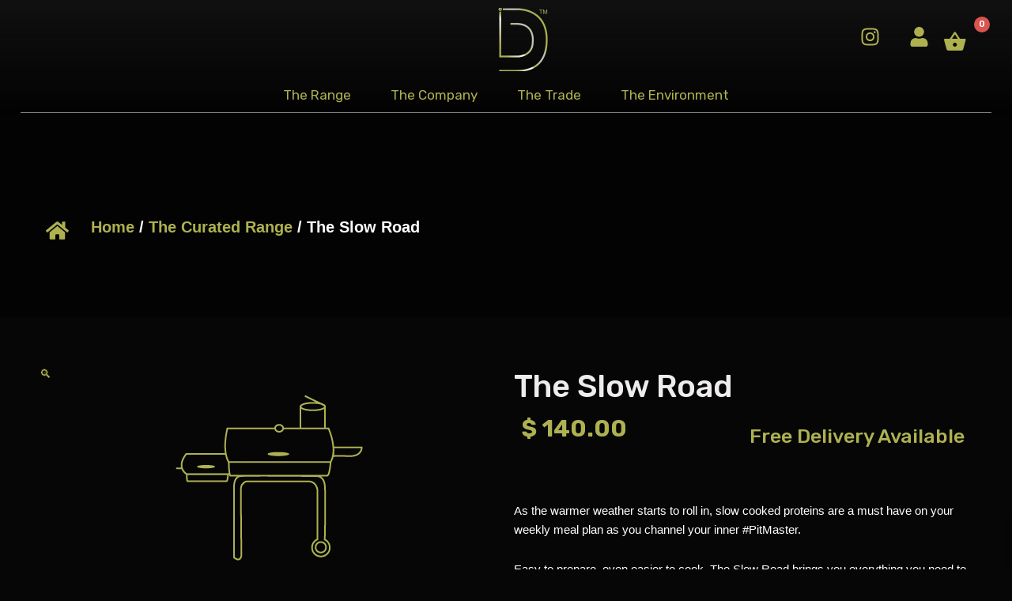

--- FILE ---
content_type: text/html; charset=UTF-8
request_url: https://digitalbutcher.co/product/the-slow-road/
body_size: 229235
content:
<!DOCTYPE html>
<html lang="en-AU">
<head><meta charset="UTF-8"><script>if(navigator.userAgent.match(/MSIE|Internet Explorer/i)||navigator.userAgent.match(/Trident\/7\..*?rv:11/i)){var href=document.location.href;if(!href.match(/[?&]nowprocket/)){if(href.indexOf("?")==-1){if(href.indexOf("#")==-1){document.location.href=href+"?nowprocket=1"}else{document.location.href=href.replace("#","?nowprocket=1#")}}else{if(href.indexOf("#")==-1){document.location.href=href+"&nowprocket=1"}else{document.location.href=href.replace("#","&nowprocket=1#")}}}}</script><script>class RocketLazyLoadScripts{constructor(){this.triggerEvents=["keydown","mousedown","mousemove","touchmove","touchstart","touchend","wheel"],this.userEventHandler=this._triggerListener.bind(this),this.touchStartHandler=this._onTouchStart.bind(this),this.touchMoveHandler=this._onTouchMove.bind(this),this.touchEndHandler=this._onTouchEnd.bind(this),this.clickHandler=this._onClick.bind(this),this.interceptedClicks=[],window.addEventListener("pageshow",(e=>{this.persisted=e.persisted})),window.addEventListener("DOMContentLoaded",(()=>{this._preconnect3rdParties()})),this.delayedScripts={normal:[],async:[],defer:[]},this.allJQueries=[]}_addUserInteractionListener(e){document.hidden?e._triggerListener():(this.triggerEvents.forEach((t=>window.addEventListener(t,e.userEventHandler,{passive:!0}))),window.addEventListener("touchstart",e.touchStartHandler,{passive:!0}),window.addEventListener("mousedown",e.touchStartHandler),document.addEventListener("visibilitychange",e.userEventHandler))}_removeUserInteractionListener(){this.triggerEvents.forEach((e=>window.removeEventListener(e,this.userEventHandler,{passive:!0}))),document.removeEventListener("visibilitychange",this.userEventHandler)}_onTouchStart(e){"HTML"!==e.target.tagName&&(window.addEventListener("touchend",this.touchEndHandler),window.addEventListener("mouseup",this.touchEndHandler),window.addEventListener("touchmove",this.touchMoveHandler,{passive:!0}),window.addEventListener("mousemove",this.touchMoveHandler),e.target.addEventListener("click",this.clickHandler),this._renameDOMAttribute(e.target,"onclick","rocket-onclick"))}_onTouchMove(e){window.removeEventListener("touchend",this.touchEndHandler),window.removeEventListener("mouseup",this.touchEndHandler),window.removeEventListener("touchmove",this.touchMoveHandler,{passive:!0}),window.removeEventListener("mousemove",this.touchMoveHandler),e.target.removeEventListener("click",this.clickHandler),this._renameDOMAttribute(e.target,"rocket-onclick","onclick")}_onTouchEnd(e){window.removeEventListener("touchend",this.touchEndHandler),window.removeEventListener("mouseup",this.touchEndHandler),window.removeEventListener("touchmove",this.touchMoveHandler,{passive:!0}),window.removeEventListener("mousemove",this.touchMoveHandler)}_onClick(e){e.target.removeEventListener("click",this.clickHandler),this._renameDOMAttribute(e.target,"rocket-onclick","onclick"),this.interceptedClicks.push(e),e.preventDefault(),e.stopPropagation(),e.stopImmediatePropagation()}_replayClicks(){window.removeEventListener("touchstart",this.touchStartHandler,{passive:!0}),window.removeEventListener("mousedown",this.touchStartHandler),this.interceptedClicks.forEach((e=>{e.target.dispatchEvent(new MouseEvent("click",{view:e.view,bubbles:!0,cancelable:!0}))}))}_renameDOMAttribute(e,t,n){e.hasAttribute&&e.hasAttribute(t)&&(event.target.setAttribute(n,event.target.getAttribute(t)),event.target.removeAttribute(t))}_triggerListener(){this._removeUserInteractionListener(this),"loading"===document.readyState?document.addEventListener("DOMContentLoaded",this._loadEverythingNow.bind(this)):this._loadEverythingNow()}_preconnect3rdParties(){let e=[];document.querySelectorAll("script[type=rocketlazyloadscript]").forEach((t=>{if(t.hasAttribute("src")){const n=new URL(t.src).origin;n!==location.origin&&e.push({src:n,crossOrigin:t.crossOrigin||"module"===t.getAttribute("data-rocket-type")})}})),e=[...new Map(e.map((e=>[JSON.stringify(e),e]))).values()],this._batchInjectResourceHints(e,"preconnect")}async _loadEverythingNow(){this.lastBreath=Date.now(),this._delayEventListeners(),this._delayJQueryReady(this),this._handleDocumentWrite(),this._registerAllDelayedScripts(),this._preloadAllScripts(),await this._loadScriptsFromList(this.delayedScripts.normal),await this._loadScriptsFromList(this.delayedScripts.defer),await this._loadScriptsFromList(this.delayedScripts.async);try{await this._triggerDOMContentLoaded(),await this._triggerWindowLoad()}catch(e){}window.dispatchEvent(new Event("rocket-allScriptsLoaded")),this._replayClicks()}_registerAllDelayedScripts(){document.querySelectorAll("script[type=rocketlazyloadscript]").forEach((e=>{e.hasAttribute("src")?e.hasAttribute("async")&&!1!==e.async?this.delayedScripts.async.push(e):e.hasAttribute("defer")&&!1!==e.defer||"module"===e.getAttribute("data-rocket-type")?this.delayedScripts.defer.push(e):this.delayedScripts.normal.push(e):this.delayedScripts.normal.push(e)}))}async _transformScript(e){return await this._littleBreath(),new Promise((t=>{const n=document.createElement("script");[...e.attributes].forEach((e=>{let t=e.nodeName;"type"!==t&&("data-rocket-type"===t&&(t="type"),n.setAttribute(t,e.nodeValue))})),e.hasAttribute("src")?(n.addEventListener("load",t),n.addEventListener("error",t)):(n.text=e.text,t());try{e.parentNode.replaceChild(n,e)}catch(e){t()}}))}async _loadScriptsFromList(e){const t=e.shift();return t?(await this._transformScript(t),this._loadScriptsFromList(e)):Promise.resolve()}_preloadAllScripts(){this._batchInjectResourceHints([...this.delayedScripts.normal,...this.delayedScripts.defer,...this.delayedScripts.async],"preload")}_batchInjectResourceHints(e,t){var n=document.createDocumentFragment();e.forEach((e=>{if(e.src){const i=document.createElement("link");i.href=e.src,i.rel=t,"preconnect"!==t&&(i.as="script"),e.getAttribute&&"module"===e.getAttribute("data-rocket-type")&&(i.crossOrigin=!0),e.crossOrigin&&(i.crossOrigin=e.crossOrigin),n.appendChild(i)}})),document.head.appendChild(n)}_delayEventListeners(){let e={};function t(t,n){!function(t){function n(n){return e[t].eventsToRewrite.indexOf(n)>=0?"rocket-"+n:n}e[t]||(e[t]={originalFunctions:{add:t.addEventListener,remove:t.removeEventListener},eventsToRewrite:[]},t.addEventListener=function(){arguments[0]=n(arguments[0]),e[t].originalFunctions.add.apply(t,arguments)},t.removeEventListener=function(){arguments[0]=n(arguments[0]),e[t].originalFunctions.remove.apply(t,arguments)})}(t),e[t].eventsToRewrite.push(n)}function n(e,t){let n=e[t];Object.defineProperty(e,t,{get:()=>n||function(){},set(i){e["rocket"+t]=n=i}})}t(document,"DOMContentLoaded"),t(window,"DOMContentLoaded"),t(window,"load"),t(window,"pageshow"),t(document,"readystatechange"),n(document,"onreadystatechange"),n(window,"onload"),n(window,"onpageshow")}_delayJQueryReady(e){let t=window.jQuery;Object.defineProperty(window,"jQuery",{get:()=>t,set(n){if(n&&n.fn&&!e.allJQueries.includes(n)){n.fn.ready=n.fn.init.prototype.ready=function(t){e.domReadyFired?t.bind(document)(n):document.addEventListener("rocket-DOMContentLoaded",(()=>t.bind(document)(n)))};const t=n.fn.on;n.fn.on=n.fn.init.prototype.on=function(){if(this[0]===window){function e(e){return e.split(" ").map((e=>"load"===e||0===e.indexOf("load.")?"rocket-jquery-load":e)).join(" ")}"string"==typeof arguments[0]||arguments[0]instanceof String?arguments[0]=e(arguments[0]):"object"==typeof arguments[0]&&Object.keys(arguments[0]).forEach((t=>{delete Object.assign(arguments[0],{[e(t)]:arguments[0][t]})[t]}))}return t.apply(this,arguments),this},e.allJQueries.push(n)}t=n}})}async _triggerDOMContentLoaded(){this.domReadyFired=!0,await this._littleBreath(),document.dispatchEvent(new Event("rocket-DOMContentLoaded")),await this._littleBreath(),window.dispatchEvent(new Event("rocket-DOMContentLoaded")),await this._littleBreath(),document.dispatchEvent(new Event("rocket-readystatechange")),await this._littleBreath(),document.rocketonreadystatechange&&document.rocketonreadystatechange()}async _triggerWindowLoad(){await this._littleBreath(),window.dispatchEvent(new Event("rocket-load")),await this._littleBreath(),window.rocketonload&&window.rocketonload(),await this._littleBreath(),this.allJQueries.forEach((e=>e(window).trigger("rocket-jquery-load"))),await this._littleBreath();const e=new Event("rocket-pageshow");e.persisted=this.persisted,window.dispatchEvent(e),await this._littleBreath(),window.rocketonpageshow&&window.rocketonpageshow({persisted:this.persisted})}_handleDocumentWrite(){const e=new Map;document.write=document.writeln=function(t){const n=document.currentScript,i=document.createRange(),r=n.parentElement;let o=e.get(n);void 0===o&&(o=n.nextSibling,e.set(n,o));const s=document.createDocumentFragment();i.setStart(s,0),s.appendChild(i.createContextualFragment(t)),r.insertBefore(s,o)}}async _littleBreath(){Date.now()-this.lastBreath>45&&(await this._requestAnimFrame(),this.lastBreath=Date.now())}async _requestAnimFrame(){return document.hidden?new Promise((e=>setTimeout(e))):new Promise((e=>requestAnimationFrame(e)))}static run(){const e=new RocketLazyLoadScripts;e._addUserInteractionListener(e)}}RocketLazyLoadScripts.run();</script>

<meta name="viewport" content="width=device-width, initial-scale=1">
	 <link rel="profile" href="https://gmpg.org/xfn/11"> 
	 <meta name='robots' content='index, follow, max-image-preview:large, max-snippet:-1, max-video-preview:-1' />

<!-- Google Tag Manager for WordPress by gtm4wp.com -->
<script data-cfasync="false" data-pagespeed-no-defer>
	var gtm4wp_datalayer_name = "dataLayer";
	var dataLayer = dataLayer || [];
	const gtm4wp_use_sku_instead = false;
	const gtm4wp_currency = 'AUD';
	const gtm4wp_product_per_impression = false;
	const gtm4wp_clear_ecommerce = false;
</script>
<!-- End Google Tag Manager for WordPress by gtm4wp.com -->
	<!-- This site is optimized with the Yoast SEO Premium plugin v18.9 (Yoast SEO v22.1) - https://yoast.com/wordpress/plugins/seo/ -->
	<title>The Slow Road - Digital Butcher Co.</title>
	<link rel="canonical" href="https://digitalbutcher.co/product/the-slow-road/" />
	<meta property="og:locale" content="en_US" />
	<meta property="og:type" content="article" />
	<meta property="og:title" content="The Slow Road" />
	<meta property="og:description" content="As the warmer weather starts to roll in, slow cooked proteins are a must have on your weekly meal plan as you channel your inner #PitMaster.  Easy to prepare, even easier to cook, The Slow Road brings you everything you need to impress the family, creating your slow-cooked favourites of beef brisket, American style pork ribs, herb &amp; garlic infused roast chicken and gourmet chilli sausages.  The flavour starts with Digital Butcher Co.’s pasture-fed, Bos Taurus Angus beef, free-range Landrace Pork and FREPA accredited Cornish Cross Poultry - all antibiotic, growth hormone &amp; preservative free, as nature intended.  Delivered conveniently to your door, office or next outdoor adventure - in biodegradable packaging, we think a detour down The Slow Road is in order! D.B." />
	<meta property="og:url" content="https://digitalbutcher.co/product/the-slow-road/" />
	<meta property="og:site_name" content="Digital Butcher Co." />
	<meta property="article:modified_time" content="2022-03-17T18:23:51+00:00" />
	<meta property="og:image" content="https://digitalbutcher.co/wp-content/uploads/2021/09/the_slow_road_icon.png" />
	<meta property="og:image:width" content="238" />
	<meta property="og:image:height" content="238" />
	<meta property="og:image:type" content="image/png" />
	<meta name="twitter:card" content="summary_large_image" />
	<script type="application/ld+json" class="yoast-schema-graph">{"@context":"https://schema.org","@graph":[{"@type":"WebPage","@id":"https://digitalbutcher.co/product/the-slow-road/","url":"https://digitalbutcher.co/product/the-slow-road/","name":"The Slow Road - Digital Butcher Co.","isPartOf":{"@id":"https://digitalbutcher.co/#website"},"primaryImageOfPage":{"@id":"https://digitalbutcher.co/product/the-slow-road/#primaryimage"},"image":{"@id":"https://digitalbutcher.co/product/the-slow-road/#primaryimage"},"thumbnailUrl":"https://digitalbutcher.co/wp-content/uploads/2021/09/the_slow_road_icon.png","datePublished":"2020-09-14T05:16:27+00:00","dateModified":"2022-03-17T18:23:51+00:00","breadcrumb":{"@id":"https://digitalbutcher.co/product/the-slow-road/#breadcrumb"},"inLanguage":"en-AU","potentialAction":[{"@type":"ReadAction","target":["https://digitalbutcher.co/product/the-slow-road/"]}]},{"@type":"ImageObject","inLanguage":"en-AU","@id":"https://digitalbutcher.co/product/the-slow-road/#primaryimage","url":"https://digitalbutcher.co/wp-content/uploads/2021/09/the_slow_road_icon.png","contentUrl":"https://digitalbutcher.co/wp-content/uploads/2021/09/the_slow_road_icon.png","width":238,"height":238},{"@type":"BreadcrumbList","@id":"https://digitalbutcher.co/product/the-slow-road/#breadcrumb","itemListElement":[{"@type":"ListItem","position":1,"name":"Home","item":"https://digitalbutcher.co/"},{"@type":"ListItem","position":2,"name":"Shop","item":"https://digitalbutcher.co/shop/"},{"@type":"ListItem","position":3,"name":"The Slow Road"}]},{"@type":"WebSite","@id":"https://digitalbutcher.co/#website","url":"https://digitalbutcher.co/","name":"Digital Butcher Co.","description":"Making your weekly grocery shop #EasierGreener","potentialAction":[{"@type":"SearchAction","target":{"@type":"EntryPoint","urlTemplate":"https://digitalbutcher.co/?s={search_term_string}"},"query-input":"required name=search_term_string"}],"inLanguage":"en-AU"}]}</script>
	<!-- / Yoast SEO Premium plugin. -->


<link rel='dns-prefetch' href='//vkontakte.ru' />
<link rel='dns-prefetch' href='//www.googletagmanager.com' />
<link rel='dns-prefetch' href='//fonts.googleapis.com' />
<link rel="alternate" type="application/rss+xml" title="Digital Butcher Co. &raquo; Feed" href="https://digitalbutcher.co/feed/" />
<link rel="alternate" type="application/rss+xml" title="Digital Butcher Co. &raquo; Comments Feed" href="https://digitalbutcher.co/comments/feed/" />
<link rel='stylesheet' id='font-awesome-css' href='https://digitalbutcher.co/wp-content/plugins/product-tabs-manager-for-woocommerce/berocket/assets/css/font-awesome.min.css?ver=6.4.3' media='all' />
<link rel='stylesheet' id='flexible-shipping-free-shipping-notice-block-integration-blocks-integration-frontend-css' href='https://digitalbutcher.co/wp-content/plugins/flexible-shipping/assets/blocks/free-shipping-notice-block-integration/style-index.css?ver=1709209015' media='all' />
<link rel='stylesheet' id='flexible-shipping-free-shipping-notice-block-integration-blocks-integration-editor-css' href='https://digitalbutcher.co/wp-content/plugins/flexible-shipping/assets/blocks/free-shipping-notice-block-integration/style-index.css?ver=1709209015' media='all' />
<link rel='stylesheet' id='astra-theme-css-css' href='https://digitalbutcher.co/wp-content/themes/astra/assets/css/minified/style.min.css?ver=4.6.6' media='all' />
<style id='astra-theme-css-inline-css'>
.ast-no-sidebar .entry-content .alignfull{margin-left:calc(-50vw + 50%);margin-right:calc(-50vw + 50%);max-width:100vw;width:100vw;}.ast-no-sidebar .entry-content .alignwide{margin-left:calc(-41vw + 50%);margin-right:calc(-41vw + 50%);max-width:unset;width:unset;}.ast-no-sidebar .entry-content .alignfull .alignfull,.ast-no-sidebar .entry-content .alignfull .alignwide,.ast-no-sidebar .entry-content .alignwide .alignfull,.ast-no-sidebar .entry-content .alignwide .alignwide,.ast-no-sidebar .entry-content .wp-block-column .alignfull,.ast-no-sidebar .entry-content .wp-block-column .alignwide{width:100%;margin-left:auto;margin-right:auto;}.wp-block-gallery,.blocks-gallery-grid{margin:0;}.wp-block-separator{max-width:100px;}.wp-block-separator.is-style-wide,.wp-block-separator.is-style-dots{max-width:none;}.entry-content .has-2-columns .wp-block-column:first-child{padding-right:10px;}.entry-content .has-2-columns .wp-block-column:last-child{padding-left:10px;}@media(max-width:782px){.entry-content .wp-block-columns .wp-block-column{flex-basis:100%;}.entry-content .has-2-columns .wp-block-column:first-child{padding-right:0;}.entry-content .has-2-columns .wp-block-column:last-child{padding-left:0;}}body .entry-content .wp-block-latest-posts{margin-left:0;}body .entry-content .wp-block-latest-posts li{list-style:none;}.ast-no-sidebar .ast-container .entry-content .wp-block-latest-posts{margin-left:0;}.ast-header-break-point .entry-content .alignwide{margin-left:auto;margin-right:auto;}.entry-content .blocks-gallery-item img{margin-bottom:auto;}.wp-block-pullquote{border-top:4px solid #555d66;border-bottom:4px solid #555d66;color:#40464d;}:root{--ast-container-default-xlg-padding:6.67em;--ast-container-default-lg-padding:5.67em;--ast-container-default-slg-padding:4.34em;--ast-container-default-md-padding:3.34em;--ast-container-default-sm-padding:6.67em;--ast-container-default-xs-padding:2.4em;--ast-container-default-xxs-padding:1.4em;--ast-code-block-background:#EEEEEE;--ast-comment-inputs-background:#FAFAFA;--ast-normal-container-width:1200px;--ast-narrow-container-width:750px;--ast-blog-title-font-weight:normal;--ast-blog-meta-weight:inherit;}html{font-size:93.75%;}a,.page-title{color:#aeb150;}a:hover,a:focus{color:#c8c8c8;}body,button,input,select,textarea,.ast-button,.ast-custom-button{font-family:-apple-system,BlinkMacSystemFont,Segoe UI,Roboto,Oxygen-Sans,Ubuntu,Cantarell,Helvetica Neue,sans-serif;font-weight:inherit;font-size:15px;font-size:1rem;line-height:var(--ast-body-line-height,1.65em);}blockquote{color:#b4b4b4;}.site-title{font-size:35px;font-size:2.3333333333333rem;display:block;}header .custom-logo-link img{max-width:213px;}.astra-logo-svg{width:213px;}.site-header .site-description{font-size:15px;font-size:1rem;display:none;}.entry-title{font-size:26px;font-size:1.7333333333333rem;}.archive .ast-article-post .ast-article-inner,.blog .ast-article-post .ast-article-inner,.archive .ast-article-post .ast-article-inner:hover,.blog .ast-article-post .ast-article-inner:hover{overflow:hidden;}h1,.entry-content h1{font-size:40px;font-size:2.6666666666667rem;line-height:1.4em;}h2,.entry-content h2{font-size:32px;font-size:2.1333333333333rem;line-height:1.3em;}h3,.entry-content h3{font-size:26px;font-size:1.7333333333333rem;line-height:1.3em;}h4,.entry-content h4{font-size:24px;font-size:1.6rem;line-height:1.2em;}h5,.entry-content h5{font-size:20px;font-size:1.3333333333333rem;line-height:1.2em;}h6,.entry-content h6{font-size:16px;font-size:1.0666666666667rem;line-height:1.25em;}::selection{background-color:#aeb150;color:#000000;}body,h1,.entry-title a,.entry-content h1,h2,.entry-content h2,h3,.entry-content h3,h4,.entry-content h4,h5,.entry-content h5,h6,.entry-content h6{color:#ffffff;}.tagcloud a:hover,.tagcloud a:focus,.tagcloud a.current-item{color:#000000;border-color:#aeb150;background-color:#aeb150;}input:focus,input[type="text"]:focus,input[type="email"]:focus,input[type="url"]:focus,input[type="password"]:focus,input[type="reset"]:focus,input[type="search"]:focus,textarea:focus{border-color:#aeb150;}input[type="radio"]:checked,input[type=reset],input[type="checkbox"]:checked,input[type="checkbox"]:hover:checked,input[type="checkbox"]:focus:checked,input[type=range]::-webkit-slider-thumb{border-color:#aeb150;background-color:#aeb150;box-shadow:none;}.site-footer a:hover + .post-count,.site-footer a:focus + .post-count{background:#aeb150;border-color:#aeb150;}.single .nav-links .nav-previous,.single .nav-links .nav-next{color:#aeb150;}.entry-meta,.entry-meta *{line-height:1.45;color:#aeb150;}.entry-meta a:not(.ast-button):hover,.entry-meta a:not(.ast-button):hover *,.entry-meta a:not(.ast-button):focus,.entry-meta a:not(.ast-button):focus *,.page-links>.page-link,.page-links .page-link:hover,.post-navigation a:hover{color:#c8c8c8;}#cat option,.secondary .calendar_wrap thead a,.secondary .calendar_wrap thead a:visited{color:#aeb150;}.secondary .calendar_wrap #today,.ast-progress-val span{background:#aeb150;}.secondary a:hover + .post-count,.secondary a:focus + .post-count{background:#aeb150;border-color:#aeb150;}.calendar_wrap #today>a{color:#000000;}.page-links .page-link,.single .post-navigation a{color:#aeb150;}.ast-search-menu-icon .search-form button.search-submit{padding:0 4px;}.ast-search-menu-icon form.search-form{padding-right:0;}.ast-search-menu-icon.slide-search input.search-field{width:0;}.ast-header-search .ast-search-menu-icon.ast-dropdown-active .search-form,.ast-header-search .ast-search-menu-icon.ast-dropdown-active .search-field:focus{transition:all 0.2s;}.search-form input.search-field:focus{outline:none;}.widget-title,.widget .wp-block-heading{font-size:21px;font-size:1.4rem;color:#ffffff;}.single .ast-author-details .author-title{color:#c8c8c8;}.ast-search-menu-icon.slide-search a:focus-visible:focus-visible,.astra-search-icon:focus-visible,#close:focus-visible,a:focus-visible,.ast-menu-toggle:focus-visible,.site .skip-link:focus-visible,.wp-block-loginout input:focus-visible,.wp-block-search.wp-block-search__button-inside .wp-block-search__inside-wrapper,.ast-header-navigation-arrow:focus-visible,.woocommerce .wc-proceed-to-checkout>.checkout-button:focus-visible,.woocommerce .woocommerce-MyAccount-navigation ul li a:focus-visible,.ast-orders-table__row .ast-orders-table__cell:focus-visible,.woocommerce .woocommerce-order-details .order-again>.button:focus-visible,.woocommerce .woocommerce-message a.button.wc-forward:focus-visible,.woocommerce #minus_qty:focus-visible,.woocommerce #plus_qty:focus-visible,a#ast-apply-coupon:focus-visible,.woocommerce .woocommerce-info a:focus-visible,.woocommerce .astra-shop-summary-wrap a:focus-visible,.woocommerce a.wc-forward:focus-visible,#ast-apply-coupon:focus-visible,.woocommerce-js .woocommerce-mini-cart-item a.remove:focus-visible,#close:focus-visible,.button.search-submit:focus-visible,#search_submit:focus,.normal-search:focus-visible{outline-style:dotted;outline-color:inherit;outline-width:thin;}input:focus,input[type="text"]:focus,input[type="email"]:focus,input[type="url"]:focus,input[type="password"]:focus,input[type="reset"]:focus,input[type="search"]:focus,input[type="number"]:focus,textarea:focus,.wp-block-search__input:focus,[data-section="section-header-mobile-trigger"] .ast-button-wrap .ast-mobile-menu-trigger-minimal:focus,.ast-mobile-popup-drawer.active .menu-toggle-close:focus,.woocommerce-ordering select.orderby:focus,#ast-scroll-top:focus,#coupon_code:focus,.woocommerce-page #comment:focus,.woocommerce #reviews #respond input#submit:focus,.woocommerce a.add_to_cart_button:focus,.woocommerce .button.single_add_to_cart_button:focus,.woocommerce .woocommerce-cart-form button:focus,.woocommerce .woocommerce-cart-form__cart-item .quantity .qty:focus,.woocommerce .woocommerce-billing-fields .woocommerce-billing-fields__field-wrapper .woocommerce-input-wrapper>.input-text:focus,.woocommerce #order_comments:focus,.woocommerce #place_order:focus,.woocommerce .woocommerce-address-fields .woocommerce-address-fields__field-wrapper .woocommerce-input-wrapper>.input-text:focus,.woocommerce .woocommerce-MyAccount-content form button:focus,.woocommerce .woocommerce-MyAccount-content .woocommerce-EditAccountForm .woocommerce-form-row .woocommerce-Input.input-text:focus,.woocommerce .ast-woocommerce-container .woocommerce-pagination ul.page-numbers li a:focus,body #content .woocommerce form .form-row .select2-container--default .select2-selection--single:focus,#ast-coupon-code:focus,.woocommerce.woocommerce-js .quantity input[type=number]:focus,.woocommerce-js .woocommerce-mini-cart-item .quantity input[type=number]:focus,.woocommerce p#ast-coupon-trigger:focus{border-style:dotted;border-color:inherit;border-width:thin;}input{outline:none;}.woocommerce-js input[type=text]:focus,.woocommerce-js input[type=email]:focus,.woocommerce-js textarea:focus,input[type=number]:focus,.comments-area textarea#comment:focus,.comments-area textarea#comment:active,.comments-area .ast-comment-formwrap input[type="text"]:focus,.comments-area .ast-comment-formwrap input[type="text"]:active{outline-style:disable;outline-color:inherit;outline-width:thin;}.main-header-menu .menu-link,.ast-header-custom-item a{color:#ffffff;}.main-header-menu .menu-item:hover>.menu-link,.main-header-menu .menu-item:hover>.ast-menu-toggle,.main-header-menu .ast-masthead-custom-menu-items a:hover,.main-header-menu .menu-item.focus>.menu-link,.main-header-menu .menu-item.focus>.ast-menu-toggle,.main-header-menu .current-menu-item>.menu-link,.main-header-menu .current-menu-ancestor>.menu-link,.main-header-menu .current-menu-item>.ast-menu-toggle,.main-header-menu .current-menu-ancestor>.ast-menu-toggle{color:#aeb150;}.header-main-layout-3 .ast-main-header-bar-alignment{margin-right:auto;}.header-main-layout-2 .site-header-section-left .ast-site-identity{text-align:left;}.ast-logo-title-inline .site-logo-img{padding-right:1em;}body .ast-oembed-container *{position:absolute;top:0;width:100%;height:100%;left:0;}body .wp-block-embed-pocket-casts .ast-oembed-container *{position:unset;}.ast-header-break-point .ast-mobile-menu-buttons-minimal.menu-toggle{background:transparent;color:#aeb150;}.ast-header-break-point .ast-mobile-menu-buttons-outline.menu-toggle{background:transparent;border:1px solid #aeb150;color:#aeb150;}.ast-header-break-point .ast-mobile-menu-buttons-fill.menu-toggle{background:#aeb150;}.ast-single-post-featured-section + article{margin-top:2em;}.site-content .ast-single-post-featured-section img{width:100%;overflow:hidden;object-fit:cover;}.ast-separate-container .site-content .ast-single-post-featured-section + article{margin-top:-80px;z-index:9;position:relative;border-radius:4px;}@media(min-width:922px){.ast-no-sidebar .site-content .ast-article-image-container--wide{margin-left:-120px;margin-right:-120px;max-width:unset;width:unset;}.ast-left-sidebar .site-content .ast-article-image-container--wide,.ast-right-sidebar .site-content .ast-article-image-container--wide{margin-left:-10px;margin-right:-10px;}.site-content .ast-article-image-container--full{margin-left:calc(-50vw + 50%);margin-right:calc(-50vw + 50%);max-width:100vw;width:100vw;}.ast-left-sidebar .site-content .ast-article-image-container--full,.ast-right-sidebar .site-content .ast-article-image-container--full{margin-left:-10px;margin-right:-10px;max-width:inherit;width:auto;}}.site>.ast-single-related-posts-container{margin-top:0;}@media(min-width:922px){.ast-desktop .ast-container--narrow{max-width:var(--ast-narrow-container-width);margin:0 auto;}}.ast-page-builder-template .hentry{margin:0;}.ast-page-builder-template .site-content>.ast-container{max-width:100%;padding:0;}.ast-page-builder-template .site .site-content #primary{padding:0;margin:0;}.ast-page-builder-template .no-results{text-align:center;margin:4em auto;}.ast-page-builder-template .ast-pagination{padding:2em;}.ast-page-builder-template .entry-header.ast-no-title.ast-no-thumbnail{margin-top:0;}.ast-page-builder-template .entry-header.ast-header-without-markup{margin-top:0;margin-bottom:0;}.ast-page-builder-template .entry-header.ast-no-title.ast-no-meta{margin-bottom:0;}.ast-page-builder-template.single .post-navigation{padding-bottom:2em;}.ast-page-builder-template.single-post .site-content>.ast-container{max-width:100%;}.ast-page-builder-template .entry-header{margin-top:4em;margin-left:auto;margin-right:auto;padding-left:20px;padding-right:20px;}.single.ast-page-builder-template .entry-header{padding-left:20px;padding-right:20px;}.ast-page-builder-template .ast-archive-description{margin:4em auto 0;padding-left:20px;padding-right:20px;}.ast-page-builder-template.ast-no-sidebar .entry-content .alignwide{margin-left:0;margin-right:0;}.footer-adv .footer-adv-overlay{border-top-style:solid;border-top-color:#7a7a7a;}.wp-block-buttons.aligncenter{justify-content:center;}@media(min-width:1200px){.wp-block-group .has-background{padding:20px;}}@media(min-width:1200px){.ast-plain-container.ast-no-sidebar .entry-content .alignwide .wp-block-cover__inner-container,.ast-plain-container.ast-no-sidebar .entry-content .alignfull .wp-block-cover__inner-container{width:1240px;}}@media(min-width:1200px){.wp-block-cover-image.alignwide .wp-block-cover__inner-container,.wp-block-cover.alignwide .wp-block-cover__inner-container,.wp-block-cover-image.alignfull .wp-block-cover__inner-container,.wp-block-cover.alignfull .wp-block-cover__inner-container{width:100%;}}.wp-block-image.aligncenter{margin-left:auto;margin-right:auto;}.wp-block-table.aligncenter{margin-left:auto;margin-right:auto;}.wp-block-buttons .wp-block-button.is-style-outline .wp-block-button__link.wp-element-button,.ast-outline-button,.wp-block-uagb-buttons-child .uagb-buttons-repeater.ast-outline-button{border-top-width:2px;border-right-width:2px;border-bottom-width:2px;border-left-width:2px;font-family:inherit;font-weight:inherit;line-height:1em;}.entry-content[ast-blocks-layout]>figure{margin-bottom:1em;}@media(max-width:921px){.ast-separate-container #primary,.ast-separate-container #secondary{padding:1.5em 0;}#primary,#secondary{padding:1.5em 0;margin:0;}.ast-left-sidebar #content>.ast-container{display:flex;flex-direction:column-reverse;width:100%;}.ast-separate-container .ast-article-post,.ast-separate-container .ast-article-single{padding:1.5em 2.14em;}.ast-author-box img.avatar{margin:20px 0 0 0;}}@media(min-width:922px){.ast-separate-container.ast-right-sidebar #primary,.ast-separate-container.ast-left-sidebar #primary{border:0;}.search-no-results.ast-separate-container #primary{margin-bottom:4em;}}.wp-block-button .wp-block-button__link{color:#000000;}.wp-block-button .wp-block-button__link:hover,.wp-block-button .wp-block-button__link:focus{color:#000000;background-color:#c8c8c8;border-color:#c8c8c8;}.elementor-widget-heading h1.elementor-heading-title{line-height:1.4em;}.elementor-widget-heading h2.elementor-heading-title{line-height:1.3em;}.elementor-widget-heading h3.elementor-heading-title{line-height:1.3em;}.elementor-widget-heading h4.elementor-heading-title{line-height:1.2em;}.elementor-widget-heading h5.elementor-heading-title{line-height:1.2em;}.elementor-widget-heading h6.elementor-heading-title{line-height:1.25em;}.wp-block-button .wp-block-button__link{border-top-width:0;border-right-width:0;border-left-width:0;border-bottom-width:0;border-color:#aeb150;background-color:#aeb150;color:#000000;font-family:inherit;font-weight:inherit;line-height:1em;padding-top:10px;padding-right:40px;padding-bottom:10px;padding-left:40px;}.menu-toggle,button,.ast-button,.ast-custom-button,.button,input#submit,input[type="button"],input[type="submit"],input[type="reset"]{border-style:solid;border-top-width:0;border-right-width:0;border-left-width:0;border-bottom-width:0;color:#000000;border-color:#aeb150;background-color:#aeb150;padding-top:10px;padding-right:40px;padding-bottom:10px;padding-left:40px;font-family:inherit;font-weight:inherit;line-height:1em;}button:focus,.menu-toggle:hover,button:hover,.ast-button:hover,.ast-custom-button:hover .button:hover,.ast-custom-button:hover ,input[type=reset]:hover,input[type=reset]:focus,input#submit:hover,input#submit:focus,input[type="button"]:hover,input[type="button"]:focus,input[type="submit"]:hover,input[type="submit"]:focus{color:#000000;background-color:#c8c8c8;border-color:#c8c8c8;}@media(max-width:921px){.ast-mobile-header-stack .main-header-bar .ast-search-menu-icon{display:inline-block;}.ast-header-break-point.ast-header-custom-item-outside .ast-mobile-header-stack .main-header-bar .ast-search-icon{margin:0;}.ast-comment-avatar-wrap img{max-width:2.5em;}.ast-separate-container .ast-comment-list li.depth-1{padding:1.5em 2.14em;}}@media(min-width:544px){.ast-container{max-width:100%;}}@media(max-width:544px){.ast-separate-container .ast-article-post,.ast-separate-container .ast-article-single,.ast-separate-container .comments-title,.ast-separate-container .ast-archive-description{padding:1.5em 1em;}.ast-separate-container #content .ast-container{padding-left:0.54em;padding-right:0.54em;}.ast-separate-container .ast-comment-list .bypostauthor{padding:.5em;}.ast-search-menu-icon.ast-dropdown-active .search-field{width:170px;}.site-branding img,.site-header .site-logo-img .custom-logo-link img{max-width:100%;}}body,.ast-separate-container{background-color:#585459;;background-image:none;;}.ast-no-sidebar.ast-separate-container .entry-content .alignfull{margin-left:-6.67em;margin-right:-6.67em;width:auto;}@media(max-width:1200px){.ast-no-sidebar.ast-separate-container .entry-content .alignfull{margin-left:-2.4em;margin-right:-2.4em;}}@media(max-width:768px){.ast-no-sidebar.ast-separate-container .entry-content .alignfull{margin-left:-2.14em;margin-right:-2.14em;}}@media(max-width:544px){.ast-no-sidebar.ast-separate-container .entry-content .alignfull{margin-left:-1em;margin-right:-1em;}}.ast-no-sidebar.ast-separate-container .entry-content .alignwide{margin-left:-20px;margin-right:-20px;}.ast-no-sidebar.ast-separate-container .entry-content .wp-block-column .alignfull,.ast-no-sidebar.ast-separate-container .entry-content .wp-block-column .alignwide{margin-left:auto;margin-right:auto;width:100%;}@media(max-width:921px){.site-title{display:block;}.site-header .site-description{display:none;}h1,.entry-content h1{font-size:30px;}h2,.entry-content h2{font-size:25px;}h3,.entry-content h3{font-size:20px;}}@media(max-width:544px){.site-title{display:block;}.site-header .site-description{display:none;}h1,.entry-content h1{font-size:30px;}h2,.entry-content h2{font-size:25px;}h3,.entry-content h3{font-size:20px;}}@media(max-width:921px){html{font-size:85.5%;}}@media(max-width:544px){html{font-size:85.5%;}}@media(min-width:922px){.ast-container{max-width:1240px;}}@font-face{font-family:"Astra";src:url(https://digitalbutcher.co/wp-content/themes/astra/assets/fonts/astra.woff)format("woff"),url(https://digitalbutcher.co/wp-content/themes/astra/assets/fonts/astra.ttf)format("truetype"),url(https://digitalbutcher.co/wp-content/themes/astra/assets/fonts/astra.svg#astra)format("svg");font-weight:normal;font-style:normal;font-display:fallback;}@media(max-width:921px){.main-header-bar .main-header-bar-navigation{display:none;}}.ast-desktop .main-header-menu.submenu-with-border .sub-menu,.ast-desktop .main-header-menu.submenu-with-border .astra-full-megamenu-wrapper{border-color:#aeb150;}.ast-desktop .main-header-menu.submenu-with-border .sub-menu{border-style:solid;}.ast-desktop .main-header-menu.submenu-with-border .sub-menu .menu-link,.ast-desktop .main-header-menu.submenu-with-border .children .menu-link{border-bottom-width:0px;border-style:solid;border-color:#eaeaea;}.site .comments-area{padding-bottom:3em;}.ast-header-break-point.ast-header-custom-item-inside .main-header-bar .main-header-bar-navigation .ast-search-icon{display:none;}.ast-header-break-point.ast-header-custom-item-inside .main-header-bar .ast-search-menu-icon .search-form{padding:0;display:block;overflow:hidden;}.ast-header-break-point .ast-header-custom-item .widget:last-child{margin-bottom:1em;}.ast-header-custom-item .widget{margin:0.5em;display:inline-block;vertical-align:middle;}.ast-header-custom-item .widget p{margin-bottom:0;}.ast-header-custom-item .widget li{width:auto;}.ast-header-custom-item-inside .button-custom-menu-item .menu-link{display:none;}.ast-header-custom-item-inside.ast-header-break-point .button-custom-menu-item .ast-custom-button-link{display:none;}.ast-header-custom-item-inside.ast-header-break-point .button-custom-menu-item .menu-link{display:block;}.ast-header-break-point.ast-header-custom-item-outside .main-header-bar .ast-search-icon{margin-right:1em;}.ast-header-break-point.ast-header-custom-item-inside .main-header-bar .ast-search-menu-icon .search-field,.ast-header-break-point.ast-header-custom-item-inside .main-header-bar .ast-search-menu-icon.ast-inline-search .search-field{width:100%;padding-right:5.5em;}.ast-header-break-point.ast-header-custom-item-inside .main-header-bar .ast-search-menu-icon .search-submit{display:block;position:absolute;height:100%;top:0;right:0;padding:0 1em;border-radius:0;}.ast-header-break-point .ast-header-custom-item .ast-masthead-custom-menu-items{padding-left:20px;padding-right:20px;margin-bottom:1em;margin-top:1em;}.ast-header-custom-item-inside.ast-header-break-point .button-custom-menu-item{padding-left:0;padding-right:0;margin-top:0;margin-bottom:0;}.astra-icon-down_arrow::after{content:"\e900";font-family:Astra;}.astra-icon-close::after{content:"\e5cd";font-family:Astra;}.astra-icon-drag_handle::after{content:"\e25d";font-family:Astra;}.astra-icon-format_align_justify::after{content:"\e235";font-family:Astra;}.astra-icon-menu::after{content:"\e5d2";font-family:Astra;}.astra-icon-reorder::after{content:"\e8fe";font-family:Astra;}.astra-icon-search::after{content:"\e8b6";font-family:Astra;}.astra-icon-zoom_in::after{content:"\e56b";font-family:Astra;}.astra-icon-check-circle::after{content:"\e901";font-family:Astra;}.astra-icon-shopping-cart::after{content:"\f07a";font-family:Astra;}.astra-icon-shopping-bag::after{content:"\f290";font-family:Astra;}.astra-icon-shopping-basket::after{content:"\f291";font-family:Astra;}.astra-icon-circle-o::after{content:"\e903";font-family:Astra;}.astra-icon-certificate::after{content:"\e902";font-family:Astra;}blockquote{padding:1.2em;}:root .has-ast-global-color-0-color{color:var(--ast-global-color-0);}:root .has-ast-global-color-0-background-color{background-color:var(--ast-global-color-0);}:root .wp-block-button .has-ast-global-color-0-color{color:var(--ast-global-color-0);}:root .wp-block-button .has-ast-global-color-0-background-color{background-color:var(--ast-global-color-0);}:root .has-ast-global-color-1-color{color:var(--ast-global-color-1);}:root .has-ast-global-color-1-background-color{background-color:var(--ast-global-color-1);}:root .wp-block-button .has-ast-global-color-1-color{color:var(--ast-global-color-1);}:root .wp-block-button .has-ast-global-color-1-background-color{background-color:var(--ast-global-color-1);}:root .has-ast-global-color-2-color{color:var(--ast-global-color-2);}:root .has-ast-global-color-2-background-color{background-color:var(--ast-global-color-2);}:root .wp-block-button .has-ast-global-color-2-color{color:var(--ast-global-color-2);}:root .wp-block-button .has-ast-global-color-2-background-color{background-color:var(--ast-global-color-2);}:root .has-ast-global-color-3-color{color:var(--ast-global-color-3);}:root .has-ast-global-color-3-background-color{background-color:var(--ast-global-color-3);}:root .wp-block-button .has-ast-global-color-3-color{color:var(--ast-global-color-3);}:root .wp-block-button .has-ast-global-color-3-background-color{background-color:var(--ast-global-color-3);}:root .has-ast-global-color-4-color{color:var(--ast-global-color-4);}:root .has-ast-global-color-4-background-color{background-color:var(--ast-global-color-4);}:root .wp-block-button .has-ast-global-color-4-color{color:var(--ast-global-color-4);}:root .wp-block-button .has-ast-global-color-4-background-color{background-color:var(--ast-global-color-4);}:root .has-ast-global-color-5-color{color:var(--ast-global-color-5);}:root .has-ast-global-color-5-background-color{background-color:var(--ast-global-color-5);}:root .wp-block-button .has-ast-global-color-5-color{color:var(--ast-global-color-5);}:root .wp-block-button .has-ast-global-color-5-background-color{background-color:var(--ast-global-color-5);}:root .has-ast-global-color-6-color{color:var(--ast-global-color-6);}:root .has-ast-global-color-6-background-color{background-color:var(--ast-global-color-6);}:root .wp-block-button .has-ast-global-color-6-color{color:var(--ast-global-color-6);}:root .wp-block-button .has-ast-global-color-6-background-color{background-color:var(--ast-global-color-6);}:root .has-ast-global-color-7-color{color:var(--ast-global-color-7);}:root .has-ast-global-color-7-background-color{background-color:var(--ast-global-color-7);}:root .wp-block-button .has-ast-global-color-7-color{color:var(--ast-global-color-7);}:root .wp-block-button .has-ast-global-color-7-background-color{background-color:var(--ast-global-color-7);}:root .has-ast-global-color-8-color{color:var(--ast-global-color-8);}:root .has-ast-global-color-8-background-color{background-color:var(--ast-global-color-8);}:root .wp-block-button .has-ast-global-color-8-color{color:var(--ast-global-color-8);}:root .wp-block-button .has-ast-global-color-8-background-color{background-color:var(--ast-global-color-8);}:root{--ast-global-color-0:#0170B9;--ast-global-color-1:#3a3a3a;--ast-global-color-2:#3a3a3a;--ast-global-color-3:#4B4F58;--ast-global-color-4:#F5F5F5;--ast-global-color-5:#FFFFFF;--ast-global-color-6:#E5E5E5;--ast-global-color-7:#424242;--ast-global-color-8:#000000;}:root{--ast-border-color:#dddddd;}body p.demo_store,body .woocommerce-store-notice,body p.demo_store a,body .woocommerce-store-notice a{transition:none;}.ast-breadcrumbs .trail-browse,.ast-breadcrumbs .trail-items,.ast-breadcrumbs .trail-items li{display:inline-block;margin:0;padding:0;border:none;background:inherit;text-indent:0;text-decoration:none;}.ast-breadcrumbs .trail-browse{font-size:inherit;font-style:inherit;font-weight:inherit;color:inherit;}.ast-breadcrumbs .trail-items{list-style:none;}.trail-items li::after{padding:0 0.3em;content:"\00bb";}.trail-items li:last-of-type::after{display:none;}h1,.entry-content h1,h2,.entry-content h2,h3,.entry-content h3,h4,.entry-content h4,h5,.entry-content h5,h6,.entry-content h6{color:#e6e6e6;}.elementor-posts-container [CLASS*="ast-width-"]{width:100%;}.elementor-template-full-width .ast-container{display:block;}.elementor-screen-only,.screen-reader-text,.screen-reader-text span,.ui-helper-hidden-accessible{top:0 !important;}@media(max-width:544px){.elementor-element .elementor-wc-products .woocommerce[class*="columns-"] ul.products li.product{width:auto;margin:0;}.elementor-element .woocommerce .woocommerce-result-count{float:none;}}.ast-header-break-point .main-header-bar{border-bottom-width:1px;}@media(min-width:922px){.main-header-bar{border-bottom-width:1px;}}.main-header-menu .menu-item,#astra-footer-menu .menu-item,.main-header-bar .ast-masthead-custom-menu-items{-js-display:flex;display:flex;-webkit-box-pack:center;-webkit-justify-content:center;-moz-box-pack:center;-ms-flex-pack:center;justify-content:center;-webkit-box-orient:vertical;-webkit-box-direction:normal;-webkit-flex-direction:column;-moz-box-orient:vertical;-moz-box-direction:normal;-ms-flex-direction:column;flex-direction:column;}.main-header-menu>.menu-item>.menu-link,#astra-footer-menu>.menu-item>.menu-link{height:100%;-webkit-box-align:center;-webkit-align-items:center;-moz-box-align:center;-ms-flex-align:center;align-items:center;-js-display:flex;display:flex;}.ast-primary-menu-disabled .main-header-bar .ast-masthead-custom-menu-items{flex:unset;}.main-header-menu .sub-menu .menu-item.menu-item-has-children>.menu-link:after{position:absolute;right:1em;top:50%;transform:translate(0,-50%)rotate(270deg);}.ast-header-break-point .main-header-bar .main-header-bar-navigation .page_item_has_children>.ast-menu-toggle::before,.ast-header-break-point .main-header-bar .main-header-bar-navigation .menu-item-has-children>.ast-menu-toggle::before,.ast-mobile-popup-drawer .main-header-bar-navigation .menu-item-has-children>.ast-menu-toggle::before,.ast-header-break-point .ast-mobile-header-wrap .main-header-bar-navigation .menu-item-has-children>.ast-menu-toggle::before{font-weight:bold;content:"\e900";font-family:Astra;text-decoration:inherit;display:inline-block;}.ast-header-break-point .main-navigation ul.sub-menu .menu-item .menu-link:before{content:"\e900";font-family:Astra;font-size:.65em;text-decoration:inherit;display:inline-block;transform:translate(0,-2px)rotateZ(270deg);margin-right:5px;}.widget_search .search-form:after{font-family:Astra;font-size:1.2em;font-weight:normal;content:"\e8b6";position:absolute;top:50%;right:15px;transform:translate(0,-50%);}.astra-search-icon::before{content:"\e8b6";font-family:Astra;font-style:normal;font-weight:normal;text-decoration:inherit;text-align:center;-webkit-font-smoothing:antialiased;-moz-osx-font-smoothing:grayscale;z-index:3;}.main-header-bar .main-header-bar-navigation .page_item_has_children>a:after,.main-header-bar .main-header-bar-navigation .menu-item-has-children>a:after,.menu-item-has-children .ast-header-navigation-arrow:after{content:"\e900";display:inline-block;font-family:Astra;font-size:.6rem;font-weight:bold;text-rendering:auto;-webkit-font-smoothing:antialiased;-moz-osx-font-smoothing:grayscale;margin-left:10px;line-height:normal;}.menu-item-has-children .sub-menu .ast-header-navigation-arrow:after{margin-left:0;}.ast-mobile-popup-drawer .main-header-bar-navigation .ast-submenu-expanded>.ast-menu-toggle::before{transform:rotateX(180deg);}.ast-header-break-point .main-header-bar-navigation .menu-item-has-children>.menu-link:after{display:none;}@media(min-width:922px){.ast-builder-menu .main-navigation>ul>li:last-child a{margin-right:0;}}.ast-separate-container .ast-article-inner{background-color:transparent;background-image:none;}.ast-separate-container .ast-article-post{background-color:var(--ast-global-color-5);;}@media(max-width:921px){.ast-separate-container .ast-article-post{background-color:var(--ast-global-color-5);;}}@media(max-width:544px){.ast-separate-container .ast-article-post{background-color:var(--ast-global-color-5);;}}.ast-separate-container .ast-article-single:not(.ast-related-post),.woocommerce.ast-separate-container .ast-woocommerce-container,.ast-separate-container .error-404,.ast-separate-container .no-results,.single.ast-separate-container.ast-author-meta,.ast-separate-container .related-posts-title-wrapper,.ast-separate-container .comments-count-wrapper,.ast-box-layout.ast-plain-container .site-content,.ast-padded-layout.ast-plain-container .site-content,.ast-separate-container .ast-archive-description,.ast-separate-container .comments-area .comment-respond,.ast-separate-container .comments-area .ast-comment-list li,.ast-separate-container .comments-area .comments-title{background-color:var(--ast-global-color-5);;}@media(max-width:921px){.ast-separate-container .ast-article-single:not(.ast-related-post),.woocommerce.ast-separate-container .ast-woocommerce-container,.ast-separate-container .error-404,.ast-separate-container .no-results,.single.ast-separate-container.ast-author-meta,.ast-separate-container .related-posts-title-wrapper,.ast-separate-container .comments-count-wrapper,.ast-box-layout.ast-plain-container .site-content,.ast-padded-layout.ast-plain-container .site-content,.ast-separate-container .ast-archive-description{background-color:var(--ast-global-color-5);;}}@media(max-width:544px){.ast-separate-container .ast-article-single:not(.ast-related-post),.woocommerce.ast-separate-container .ast-woocommerce-container,.ast-separate-container .error-404,.ast-separate-container .no-results,.single.ast-separate-container.ast-author-meta,.ast-separate-container .related-posts-title-wrapper,.ast-separate-container .comments-count-wrapper,.ast-box-layout.ast-plain-container .site-content,.ast-padded-layout.ast-plain-container .site-content,.ast-separate-container .ast-archive-description{background-color:var(--ast-global-color-5);;}}.ast-separate-container.ast-two-container #secondary .widget{background-color:var(--ast-global-color-5);;}@media(max-width:921px){.ast-separate-container.ast-two-container #secondary .widget{background-color:var(--ast-global-color-5);;}}@media(max-width:544px){.ast-separate-container.ast-two-container #secondary .widget{background-color:var(--ast-global-color-5);;}}:root{--e-global-color-astglobalcolor0:#0170B9;--e-global-color-astglobalcolor1:#3a3a3a;--e-global-color-astglobalcolor2:#3a3a3a;--e-global-color-astglobalcolor3:#4B4F58;--e-global-color-astglobalcolor4:#F5F5F5;--e-global-color-astglobalcolor5:#FFFFFF;--e-global-color-astglobalcolor6:#E5E5E5;--e-global-color-astglobalcolor7:#424242;--e-global-color-astglobalcolor8:#000000;}.woocommerce-js .woocommerce-mini-cart{margin-inline-start:0;list-style:none;padding:1.3em;flex:1;overflow:auto;position:relative;}.woocommerce-js .widget_shopping_cart_content ul li.mini_cart_item{min-height:60px;padding-top:1.2em;padding-bottom:1.2em;padding-left:5em;padding-right:0;}.woocommerce-js .woocommerce-mini-cart-item .ast-mini-cart-price-wrap{float:right;margin-top:0.5em;position:absolute;left:auto;right:0;top:3.5em;}.woocommerce-js .widget_shopping_cart_content a.remove{position:absolute;left:auto;right:0;}.woocommerce-js .woocommerce-mini-cart__total{display:flex;justify-content:space-between;padding:0.7em 0;margin-bottom:0;font-size:16px;border-top:1px solid var(--ast-border-color);border-bottom:1px solid var(--ast-border-color);}.woocommerce-mini-cart__buttons{display:flex;flex-direction:column;gap:20px;padding-top:1.34em;}.woocommerce-mini-cart__buttons .button{text-align:center;font-weight:500;font-size:16px;}.woocommerce-js ul.product_list_widget li a img{top:52%;}.ast-mini-cart-empty .ast-mini-cart-message{display:none;}
</style>
<style id='wp-emoji-styles-inline-css'>

	img.wp-smiley, img.emoji {
		display: inline !important;
		border: none !important;
		box-shadow: none !important;
		height: 1em !important;
		width: 1em !important;
		margin: 0 0.07em !important;
		vertical-align: -0.1em !important;
		background: none !important;
		padding: 0 !important;
	}
</style>
<link rel='stylesheet' id='wp-block-library-css' href='https://digitalbutcher.co/wp-includes/css/dist/block-library/style.min.css?ver=6.4.3' media='all' />
<style id='global-styles-inline-css'>
body{--wp--preset--color--black: #000000;--wp--preset--color--cyan-bluish-gray: #abb8c3;--wp--preset--color--white: #ffffff;--wp--preset--color--pale-pink: #f78da7;--wp--preset--color--vivid-red: #cf2e2e;--wp--preset--color--luminous-vivid-orange: #ff6900;--wp--preset--color--luminous-vivid-amber: #fcb900;--wp--preset--color--light-green-cyan: #7bdcb5;--wp--preset--color--vivid-green-cyan: #00d084;--wp--preset--color--pale-cyan-blue: #8ed1fc;--wp--preset--color--vivid-cyan-blue: #0693e3;--wp--preset--color--vivid-purple: #9b51e0;--wp--preset--color--ast-global-color-0: var(--ast-global-color-0);--wp--preset--color--ast-global-color-1: var(--ast-global-color-1);--wp--preset--color--ast-global-color-2: var(--ast-global-color-2);--wp--preset--color--ast-global-color-3: var(--ast-global-color-3);--wp--preset--color--ast-global-color-4: var(--ast-global-color-4);--wp--preset--color--ast-global-color-5: var(--ast-global-color-5);--wp--preset--color--ast-global-color-6: var(--ast-global-color-6);--wp--preset--color--ast-global-color-7: var(--ast-global-color-7);--wp--preset--color--ast-global-color-8: var(--ast-global-color-8);--wp--preset--gradient--vivid-cyan-blue-to-vivid-purple: linear-gradient(135deg,rgba(6,147,227,1) 0%,rgb(155,81,224) 100%);--wp--preset--gradient--light-green-cyan-to-vivid-green-cyan: linear-gradient(135deg,rgb(122,220,180) 0%,rgb(0,208,130) 100%);--wp--preset--gradient--luminous-vivid-amber-to-luminous-vivid-orange: linear-gradient(135deg,rgba(252,185,0,1) 0%,rgba(255,105,0,1) 100%);--wp--preset--gradient--luminous-vivid-orange-to-vivid-red: linear-gradient(135deg,rgba(255,105,0,1) 0%,rgb(207,46,46) 100%);--wp--preset--gradient--very-light-gray-to-cyan-bluish-gray: linear-gradient(135deg,rgb(238,238,238) 0%,rgb(169,184,195) 100%);--wp--preset--gradient--cool-to-warm-spectrum: linear-gradient(135deg,rgb(74,234,220) 0%,rgb(151,120,209) 20%,rgb(207,42,186) 40%,rgb(238,44,130) 60%,rgb(251,105,98) 80%,rgb(254,248,76) 100%);--wp--preset--gradient--blush-light-purple: linear-gradient(135deg,rgb(255,206,236) 0%,rgb(152,150,240) 100%);--wp--preset--gradient--blush-bordeaux: linear-gradient(135deg,rgb(254,205,165) 0%,rgb(254,45,45) 50%,rgb(107,0,62) 100%);--wp--preset--gradient--luminous-dusk: linear-gradient(135deg,rgb(255,203,112) 0%,rgb(199,81,192) 50%,rgb(65,88,208) 100%);--wp--preset--gradient--pale-ocean: linear-gradient(135deg,rgb(255,245,203) 0%,rgb(182,227,212) 50%,rgb(51,167,181) 100%);--wp--preset--gradient--electric-grass: linear-gradient(135deg,rgb(202,248,128) 0%,rgb(113,206,126) 100%);--wp--preset--gradient--midnight: linear-gradient(135deg,rgb(2,3,129) 0%,rgb(40,116,252) 100%);--wp--preset--font-size--small: 13px;--wp--preset--font-size--medium: 20px;--wp--preset--font-size--large: 36px;--wp--preset--font-size--x-large: 42px;--wp--preset--spacing--20: 0.44rem;--wp--preset--spacing--30: 0.67rem;--wp--preset--spacing--40: 1rem;--wp--preset--spacing--50: 1.5rem;--wp--preset--spacing--60: 2.25rem;--wp--preset--spacing--70: 3.38rem;--wp--preset--spacing--80: 5.06rem;--wp--preset--shadow--natural: 6px 6px 9px rgba(0, 0, 0, 0.2);--wp--preset--shadow--deep: 12px 12px 50px rgba(0, 0, 0, 0.4);--wp--preset--shadow--sharp: 6px 6px 0px rgba(0, 0, 0, 0.2);--wp--preset--shadow--outlined: 6px 6px 0px -3px rgba(255, 255, 255, 1), 6px 6px rgba(0, 0, 0, 1);--wp--preset--shadow--crisp: 6px 6px 0px rgba(0, 0, 0, 1);}body { margin: 0;--wp--style--global--content-size: var(--wp--custom--ast-content-width-size);--wp--style--global--wide-size: var(--wp--custom--ast-wide-width-size); }.wp-site-blocks > .alignleft { float: left; margin-right: 2em; }.wp-site-blocks > .alignright { float: right; margin-left: 2em; }.wp-site-blocks > .aligncenter { justify-content: center; margin-left: auto; margin-right: auto; }:where(.wp-site-blocks) > * { margin-block-start: 24px; margin-block-end: 0; }:where(.wp-site-blocks) > :first-child:first-child { margin-block-start: 0; }:where(.wp-site-blocks) > :last-child:last-child { margin-block-end: 0; }body { --wp--style--block-gap: 24px; }:where(body .is-layout-flow)  > :first-child:first-child{margin-block-start: 0;}:where(body .is-layout-flow)  > :last-child:last-child{margin-block-end: 0;}:where(body .is-layout-flow)  > *{margin-block-start: 24px;margin-block-end: 0;}:where(body .is-layout-constrained)  > :first-child:first-child{margin-block-start: 0;}:where(body .is-layout-constrained)  > :last-child:last-child{margin-block-end: 0;}:where(body .is-layout-constrained)  > *{margin-block-start: 24px;margin-block-end: 0;}:where(body .is-layout-flex) {gap: 24px;}:where(body .is-layout-grid) {gap: 24px;}body .is-layout-flow > .alignleft{float: left;margin-inline-start: 0;margin-inline-end: 2em;}body .is-layout-flow > .alignright{float: right;margin-inline-start: 2em;margin-inline-end: 0;}body .is-layout-flow > .aligncenter{margin-left: auto !important;margin-right: auto !important;}body .is-layout-constrained > .alignleft{float: left;margin-inline-start: 0;margin-inline-end: 2em;}body .is-layout-constrained > .alignright{float: right;margin-inline-start: 2em;margin-inline-end: 0;}body .is-layout-constrained > .aligncenter{margin-left: auto !important;margin-right: auto !important;}body .is-layout-constrained > :where(:not(.alignleft):not(.alignright):not(.alignfull)){max-width: var(--wp--style--global--content-size);margin-left: auto !important;margin-right: auto !important;}body .is-layout-constrained > .alignwide{max-width: var(--wp--style--global--wide-size);}body .is-layout-flex{display: flex;}body .is-layout-flex{flex-wrap: wrap;align-items: center;}body .is-layout-flex > *{margin: 0;}body .is-layout-grid{display: grid;}body .is-layout-grid > *{margin: 0;}body{padding-top: 0px;padding-right: 0px;padding-bottom: 0px;padding-left: 0px;}a:where(:not(.wp-element-button)){text-decoration: none;}.wp-element-button, .wp-block-button__link{background-color: #32373c;border-width: 0;color: #fff;font-family: inherit;font-size: inherit;line-height: inherit;padding: calc(0.667em + 2px) calc(1.333em + 2px);text-decoration: none;}.has-black-color{color: var(--wp--preset--color--black) !important;}.has-cyan-bluish-gray-color{color: var(--wp--preset--color--cyan-bluish-gray) !important;}.has-white-color{color: var(--wp--preset--color--white) !important;}.has-pale-pink-color{color: var(--wp--preset--color--pale-pink) !important;}.has-vivid-red-color{color: var(--wp--preset--color--vivid-red) !important;}.has-luminous-vivid-orange-color{color: var(--wp--preset--color--luminous-vivid-orange) !important;}.has-luminous-vivid-amber-color{color: var(--wp--preset--color--luminous-vivid-amber) !important;}.has-light-green-cyan-color{color: var(--wp--preset--color--light-green-cyan) !important;}.has-vivid-green-cyan-color{color: var(--wp--preset--color--vivid-green-cyan) !important;}.has-pale-cyan-blue-color{color: var(--wp--preset--color--pale-cyan-blue) !important;}.has-vivid-cyan-blue-color{color: var(--wp--preset--color--vivid-cyan-blue) !important;}.has-vivid-purple-color{color: var(--wp--preset--color--vivid-purple) !important;}.has-ast-global-color-0-color{color: var(--wp--preset--color--ast-global-color-0) !important;}.has-ast-global-color-1-color{color: var(--wp--preset--color--ast-global-color-1) !important;}.has-ast-global-color-2-color{color: var(--wp--preset--color--ast-global-color-2) !important;}.has-ast-global-color-3-color{color: var(--wp--preset--color--ast-global-color-3) !important;}.has-ast-global-color-4-color{color: var(--wp--preset--color--ast-global-color-4) !important;}.has-ast-global-color-5-color{color: var(--wp--preset--color--ast-global-color-5) !important;}.has-ast-global-color-6-color{color: var(--wp--preset--color--ast-global-color-6) !important;}.has-ast-global-color-7-color{color: var(--wp--preset--color--ast-global-color-7) !important;}.has-ast-global-color-8-color{color: var(--wp--preset--color--ast-global-color-8) !important;}.has-black-background-color{background-color: var(--wp--preset--color--black) !important;}.has-cyan-bluish-gray-background-color{background-color: var(--wp--preset--color--cyan-bluish-gray) !important;}.has-white-background-color{background-color: var(--wp--preset--color--white) !important;}.has-pale-pink-background-color{background-color: var(--wp--preset--color--pale-pink) !important;}.has-vivid-red-background-color{background-color: var(--wp--preset--color--vivid-red) !important;}.has-luminous-vivid-orange-background-color{background-color: var(--wp--preset--color--luminous-vivid-orange) !important;}.has-luminous-vivid-amber-background-color{background-color: var(--wp--preset--color--luminous-vivid-amber) !important;}.has-light-green-cyan-background-color{background-color: var(--wp--preset--color--light-green-cyan) !important;}.has-vivid-green-cyan-background-color{background-color: var(--wp--preset--color--vivid-green-cyan) !important;}.has-pale-cyan-blue-background-color{background-color: var(--wp--preset--color--pale-cyan-blue) !important;}.has-vivid-cyan-blue-background-color{background-color: var(--wp--preset--color--vivid-cyan-blue) !important;}.has-vivid-purple-background-color{background-color: var(--wp--preset--color--vivid-purple) !important;}.has-ast-global-color-0-background-color{background-color: var(--wp--preset--color--ast-global-color-0) !important;}.has-ast-global-color-1-background-color{background-color: var(--wp--preset--color--ast-global-color-1) !important;}.has-ast-global-color-2-background-color{background-color: var(--wp--preset--color--ast-global-color-2) !important;}.has-ast-global-color-3-background-color{background-color: var(--wp--preset--color--ast-global-color-3) !important;}.has-ast-global-color-4-background-color{background-color: var(--wp--preset--color--ast-global-color-4) !important;}.has-ast-global-color-5-background-color{background-color: var(--wp--preset--color--ast-global-color-5) !important;}.has-ast-global-color-6-background-color{background-color: var(--wp--preset--color--ast-global-color-6) !important;}.has-ast-global-color-7-background-color{background-color: var(--wp--preset--color--ast-global-color-7) !important;}.has-ast-global-color-8-background-color{background-color: var(--wp--preset--color--ast-global-color-8) !important;}.has-black-border-color{border-color: var(--wp--preset--color--black) !important;}.has-cyan-bluish-gray-border-color{border-color: var(--wp--preset--color--cyan-bluish-gray) !important;}.has-white-border-color{border-color: var(--wp--preset--color--white) !important;}.has-pale-pink-border-color{border-color: var(--wp--preset--color--pale-pink) !important;}.has-vivid-red-border-color{border-color: var(--wp--preset--color--vivid-red) !important;}.has-luminous-vivid-orange-border-color{border-color: var(--wp--preset--color--luminous-vivid-orange) !important;}.has-luminous-vivid-amber-border-color{border-color: var(--wp--preset--color--luminous-vivid-amber) !important;}.has-light-green-cyan-border-color{border-color: var(--wp--preset--color--light-green-cyan) !important;}.has-vivid-green-cyan-border-color{border-color: var(--wp--preset--color--vivid-green-cyan) !important;}.has-pale-cyan-blue-border-color{border-color: var(--wp--preset--color--pale-cyan-blue) !important;}.has-vivid-cyan-blue-border-color{border-color: var(--wp--preset--color--vivid-cyan-blue) !important;}.has-vivid-purple-border-color{border-color: var(--wp--preset--color--vivid-purple) !important;}.has-ast-global-color-0-border-color{border-color: var(--wp--preset--color--ast-global-color-0) !important;}.has-ast-global-color-1-border-color{border-color: var(--wp--preset--color--ast-global-color-1) !important;}.has-ast-global-color-2-border-color{border-color: var(--wp--preset--color--ast-global-color-2) !important;}.has-ast-global-color-3-border-color{border-color: var(--wp--preset--color--ast-global-color-3) !important;}.has-ast-global-color-4-border-color{border-color: var(--wp--preset--color--ast-global-color-4) !important;}.has-ast-global-color-5-border-color{border-color: var(--wp--preset--color--ast-global-color-5) !important;}.has-ast-global-color-6-border-color{border-color: var(--wp--preset--color--ast-global-color-6) !important;}.has-ast-global-color-7-border-color{border-color: var(--wp--preset--color--ast-global-color-7) !important;}.has-ast-global-color-8-border-color{border-color: var(--wp--preset--color--ast-global-color-8) !important;}.has-vivid-cyan-blue-to-vivid-purple-gradient-background{background: var(--wp--preset--gradient--vivid-cyan-blue-to-vivid-purple) !important;}.has-light-green-cyan-to-vivid-green-cyan-gradient-background{background: var(--wp--preset--gradient--light-green-cyan-to-vivid-green-cyan) !important;}.has-luminous-vivid-amber-to-luminous-vivid-orange-gradient-background{background: var(--wp--preset--gradient--luminous-vivid-amber-to-luminous-vivid-orange) !important;}.has-luminous-vivid-orange-to-vivid-red-gradient-background{background: var(--wp--preset--gradient--luminous-vivid-orange-to-vivid-red) !important;}.has-very-light-gray-to-cyan-bluish-gray-gradient-background{background: var(--wp--preset--gradient--very-light-gray-to-cyan-bluish-gray) !important;}.has-cool-to-warm-spectrum-gradient-background{background: var(--wp--preset--gradient--cool-to-warm-spectrum) !important;}.has-blush-light-purple-gradient-background{background: var(--wp--preset--gradient--blush-light-purple) !important;}.has-blush-bordeaux-gradient-background{background: var(--wp--preset--gradient--blush-bordeaux) !important;}.has-luminous-dusk-gradient-background{background: var(--wp--preset--gradient--luminous-dusk) !important;}.has-pale-ocean-gradient-background{background: var(--wp--preset--gradient--pale-ocean) !important;}.has-electric-grass-gradient-background{background: var(--wp--preset--gradient--electric-grass) !important;}.has-midnight-gradient-background{background: var(--wp--preset--gradient--midnight) !important;}.has-small-font-size{font-size: var(--wp--preset--font-size--small) !important;}.has-medium-font-size{font-size: var(--wp--preset--font-size--medium) !important;}.has-large-font-size{font-size: var(--wp--preset--font-size--large) !important;}.has-x-large-font-size{font-size: var(--wp--preset--font-size--x-large) !important;}
.wp-block-navigation a:where(:not(.wp-element-button)){color: inherit;}
.wp-block-pullquote{font-size: 1.5em;line-height: 1.6;}
</style>
<link rel='stylesheet' id='select2-css-css' href='https://digitalbutcher.co/wp-content/plugins/affs/assets/css/select2/select2.min.css?ver=6.4.3' media='all' />
<link rel='stylesheet' id='fs_affiliates-font-awesome-css' href='https://digitalbutcher.co/wp-content/plugins/affs/assets/css/font-awesome.min.css?ver=8.3' media='all' />
<link rel='stylesheet' id='fs_affiliates-status-css' href='https://digitalbutcher.co/wp-content/plugins/affs/assets/css/frontend/frontend-status-button-design.css?ver=8.3' media='all' />
<link rel='stylesheet' id='fs_affiliates-dashboard-css' href='https://digitalbutcher.co/wp-content/plugins/affs/assets/css/frontend/dashboard.css?ver=8.3' media='all' />
<link rel='stylesheet' id='fs_affiliates-mobile-responsive-css' href='https://digitalbutcher.co/wp-content/plugins/affs/assets/css/frontend/table-mobile-responsive.css?ver=8.3' media='all' />
<link rel='stylesheet' id='cancel-order-request-woocommerce-css' href='https://digitalbutcher.co/wp-content/plugins/cancel-order-request-woocommerce/public/css/cancel-order-request-woocommerce-public.css?ver=1.3.3.33' media='all' />
<style id='cancel-order-request-woocommerce-inline-css'>

			.pi-options-button a, .pi-navigation-link a{
				background-color:#ffffff !important;
				color:#000000 !important;
			}
		
</style>
<link rel='stylesheet' id='cancel-order-request-woocommerce_magnific-css' href='https://digitalbutcher.co/wp-content/plugins/cancel-order-request-woocommerce/public/css/magnific-popup.css?ver=1.3.3.33' media='all' />
<link rel='stylesheet' id='cancel-order-request-woocommerce-toast-css' href='https://digitalbutcher.co/wp-content/plugins/cancel-order-request-woocommerce/public/css/jquery.toast.min.css?ver=1.3.3.33' media='all' />
<link rel='stylesheet' id='contact-form-7-css' href='https://digitalbutcher.co/wp-content/plugins/contact-form-7/includes/css/styles.css?ver=5.8.7' media='all' />
<link rel='stylesheet' id='astra-contact-form-7-css' href='https://digitalbutcher.co/wp-content/themes/astra/assets/css/minified/compatibility/contact-form-7-main.min.css?ver=4.6.6' media='all' />
<link rel='stylesheet' id='berocket_tab_manager_frontend_style-css' href='https://digitalbutcher.co/wp-content/plugins/product-tabs-manager-for-woocommerce/css/frontend.css?ver=1.1.6' media='all' />
<link rel='stylesheet' id='w2s-migrate-woo-to-shopify-css' href='https://digitalbutcher.co/wp-content/plugins/w2s-migrate-woo-to-shopify/public/css/vi-w2s-public.css?ver=1.1.1' media='all' />
<link rel='stylesheet' id='photoswipe-css' href='https://digitalbutcher.co/wp-content/plugins/woocommerce/assets/css/photoswipe/photoswipe.min.css?ver=8.6.1' media='all' />
<link rel='stylesheet' id='photoswipe-default-skin-css' href='https://digitalbutcher.co/wp-content/plugins/woocommerce/assets/css/photoswipe/default-skin/default-skin.min.css?ver=8.6.1' media='all' />
<link rel='stylesheet' id='woocommerce-layout-css' href='https://digitalbutcher.co/wp-content/themes/astra/assets/css/minified/compatibility/woocommerce/woocommerce-layout.min.css?ver=4.6.6' media='all' />
<link rel='stylesheet' id='woocommerce-smallscreen-css' href='https://digitalbutcher.co/wp-content/themes/astra/assets/css/minified/compatibility/woocommerce/woocommerce-smallscreen.min.css?ver=4.6.6' media='only screen and (max-width: 921px)' />
<link rel='stylesheet' id='woocommerce-general-css' href='https://digitalbutcher.co/wp-content/themes/astra/assets/css/minified/compatibility/woocommerce/woocommerce.min.css?ver=4.6.6' media='all' />
<style id='woocommerce-general-inline-css'>

					.woocommerce .woocommerce-result-count, .woocommerce-page .woocommerce-result-count {
						float: left;
					}

					.woocommerce .woocommerce-ordering {
						float: right;
						margin-bottom: 2.5em;
					}
				
					.woocommerce-js a.button, .woocommerce button.button, .woocommerce input.button, .woocommerce #respond input#submit {
						font-size: 100%;
						line-height: 1;
						text-decoration: none;
						overflow: visible;
						padding: 0.5em 0.75em;
						font-weight: 700;
						border-radius: 3px;
						color: $secondarytext;
						background-color: $secondary;
						border: 0;
					}
					.woocommerce-js a.button:hover, .woocommerce button.button:hover, .woocommerce input.button:hover, .woocommerce #respond input#submit:hover {
						background-color: #dad8da;
						background-image: none;
						color: #515151;
					}
				#customer_details h3:not(.elementor-widget-woocommerce-checkout-page h3){font-size:1.2rem;padding:20px 0 14px;margin:0 0 20px;border-bottom:1px solid var(--ast-border-color);font-weight:700;}form #order_review_heading:not(.elementor-widget-woocommerce-checkout-page #order_review_heading){border-width:2px 2px 0 2px;border-style:solid;font-size:1.2rem;margin:0;padding:1.5em 1.5em 1em;border-color:var(--ast-border-color);font-weight:700;}.woocommerce-Address h3, .cart-collaterals h2{font-size:1.2rem;padding:.7em 1em;}.woocommerce-cart .cart-collaterals .cart_totals>h2{font-weight:700;}form #order_review:not(.elementor-widget-woocommerce-checkout-page #order_review){padding:0 2em;border-width:0 2px 2px;border-style:solid;border-color:var(--ast-border-color);}ul#shipping_method li:not(.elementor-widget-woocommerce-cart #shipping_method li){margin:0;padding:0.25em 0 0.25em 22px;text-indent:-22px;list-style:none outside;}.woocommerce span.onsale, .wc-block-grid__product .wc-block-grid__product-onsale{background-color:#aeb150;color:#000000;}.woocommerce-message, .woocommerce-info{border-top-color:#aeb150;}.woocommerce-message::before,.woocommerce-info::before{color:#aeb150;}.woocommerce ul.products li.product .price, .woocommerce div.product p.price, .woocommerce div.product span.price, .widget_layered_nav_filters ul li.chosen a, .woocommerce-page ul.products li.product .ast-woo-product-category, .wc-layered-nav-rating a{color:#ffffff;}.woocommerce nav.woocommerce-pagination ul,.woocommerce nav.woocommerce-pagination ul li{border-color:#aeb150;}.woocommerce nav.woocommerce-pagination ul li a:focus, .woocommerce nav.woocommerce-pagination ul li a:hover, .woocommerce nav.woocommerce-pagination ul li span.current{background:#aeb150;color:#000000;}.woocommerce-MyAccount-navigation-link.is-active a{color:#c8c8c8;}.woocommerce .widget_price_filter .ui-slider .ui-slider-range, .woocommerce .widget_price_filter .ui-slider .ui-slider-handle{background-color:#aeb150;}.woocommerce .star-rating, .woocommerce .comment-form-rating .stars a, .woocommerce .star-rating::before{color:var(--ast-global-color-3);}.woocommerce div.product .woocommerce-tabs ul.tabs li.active:before,  .woocommerce div.ast-product-tabs-layout-vertical .woocommerce-tabs ul.tabs li:hover::before{background:#aeb150;}.ast-site-header-cart a{color:#ffffff;}.ast-site-header-cart a:focus, .ast-site-header-cart a:hover, .ast-site-header-cart .current-menu-item a{color:#aeb150;}.ast-cart-menu-wrap .count, .ast-cart-menu-wrap .count:after{border-color:#aeb150;color:#aeb150;}.ast-cart-menu-wrap:hover .count{color:#000000;background-color:#aeb150;}.ast-site-header-cart .widget_shopping_cart .total .woocommerce-Price-amount{color:#aeb150;}.woocommerce a.remove:hover, .ast-woocommerce-cart-menu .main-header-menu .woocommerce-custom-menu-item .menu-item:hover > .menu-link.remove:hover{color:#aeb150;border-color:#aeb150;background-color:#ffffff;}.ast-site-header-cart .widget_shopping_cart .buttons .button.checkout, .woocommerce .widget_shopping_cart .woocommerce-mini-cart__buttons .checkout.wc-forward{color:#000000;border-color:#c8c8c8;background-color:#c8c8c8;}.site-header .ast-site-header-cart-data .button.wc-forward, .site-header .ast-site-header-cart-data .button.wc-forward:hover{color:#000000;}.below-header-user-select .ast-site-header-cart .widget, .ast-above-header-section .ast-site-header-cart .widget a, .below-header-user-select .ast-site-header-cart .widget_shopping_cart a{color:#ffffff;}.below-header-user-select .ast-site-header-cart .widget_shopping_cart a:hover, .ast-above-header-section .ast-site-header-cart .widget_shopping_cart a:hover, .below-header-user-select .ast-site-header-cart .widget_shopping_cart a.remove:hover, .ast-above-header-section .ast-site-header-cart .widget_shopping_cart a.remove:hover{color:#aeb150;}.woocommerce .woocommerce-cart-form button[name="update_cart"]:disabled{color:#000000;}.woocommerce #content table.cart .button[name="apply_coupon"], .woocommerce-page #content table.cart .button[name="apply_coupon"]{padding:10px 40px;}.woocommerce table.cart td.actions .button, .woocommerce #content table.cart td.actions .button, .woocommerce-page table.cart td.actions .button, .woocommerce-page #content table.cart td.actions .button{line-height:1;border-width:1px;border-style:solid;}.woocommerce ul.products li.product .button, .woocommerce-page ul.products li.product .button{line-height:1.3;}.woocommerce-js a.button, .woocommerce button.button, .woocommerce .woocommerce-message a.button, .woocommerce #respond input#submit.alt, .woocommerce-js a.button.alt, .woocommerce button.button.alt, .woocommerce input.button.alt, .woocommerce input.button,.woocommerce input.button:disabled, .woocommerce input.button:disabled[disabled], .woocommerce input.button:disabled:hover, .woocommerce input.button:disabled[disabled]:hover, .woocommerce #respond input#submit, .woocommerce button.button.alt.disabled, .wc-block-grid__products .wc-block-grid__product .wp-block-button__link, .wc-block-grid__product-onsale{color:#000000;border-color:#aeb150;background-color:#aeb150;}.woocommerce-js a.button:hover, .woocommerce button.button:hover, .woocommerce .woocommerce-message a.button:hover,.woocommerce #respond input#submit:hover,.woocommerce #respond input#submit.alt:hover, .woocommerce-js a.button.alt:hover, .woocommerce button.button.alt:hover, .woocommerce input.button.alt:hover, .woocommerce input.button:hover, .woocommerce button.button.alt.disabled:hover, .wc-block-grid__products .wc-block-grid__product .wp-block-button__link:hover{color:#000000;border-color:#c8c8c8;background-color:#c8c8c8;}.woocommerce-js a.button, .woocommerce button.button, .woocommerce .woocommerce-message a.button, .woocommerce #respond input#submit.alt, .woocommerce-js a.button.alt, .woocommerce button.button.alt, .woocommerce input.button.alt, .woocommerce input.button,.woocommerce-cart table.cart td.actions .button, .woocommerce form.checkout_coupon .button, .woocommerce #respond input#submit, .wc-block-grid__products .wc-block-grid__product .wp-block-button__link{padding-top:10px;padding-right:40px;padding-bottom:10px;padding-left:40px;}.woocommerce ul.products li.product a, .woocommerce-js a.button:hover, .woocommerce button.button:hover, .woocommerce input.button:hover, .woocommerce #respond input#submit:hover{text-decoration:none;}.woocommerce .up-sells h2, .woocommerce .related.products h2, .woocommerce .woocommerce-tabs h2{font-size:1.5rem;}.woocommerce h2, .woocommerce-account h2{font-size:1.625rem;}.woocommerce ul.product-categories > li ul li:before{content:"\e900";padding:0 5px 0 5px;display:inline-block;font-family:Astra;transform:rotate(-90deg);font-size:0.7rem;}.ast-site-header-cart i.astra-icon:before{font-family:Astra;}.ast-icon-shopping-cart:before{content:"\f07a";}.ast-icon-shopping-bag:before{content:"\f290";}.ast-icon-shopping-basket:before{content:"\f291";}.ast-icon-shopping-cart svg{height:.82em;}.ast-icon-shopping-bag svg{height:1em;width:1em;}.ast-icon-shopping-basket svg{height:1.15em;width:1.2em;}.ast-site-header-cart.ast-menu-cart-outline .ast-addon-cart-wrap, .ast-site-header-cart.ast-menu-cart-fill .ast-addon-cart-wrap {line-height:1;}.ast-site-header-cart.ast-menu-cart-fill i.astra-icon{ font-size:1.1em;}li.woocommerce-custom-menu-item .ast-site-header-cart i.astra-icon:after{ padding-left:2px;}.ast-hfb-header .ast-addon-cart-wrap{ padding:0.4em;}.ast-header-break-point.ast-header-custom-item-outside .ast-woo-header-cart-info-wrap{ display:none;}.ast-site-header-cart i.astra-icon:after{ background:#aeb150;}@media (min-width:545px) and (max-width:921px){.woocommerce.tablet-columns-6 ul.products li.product, .woocommerce-page.tablet-columns-6 ul.products li.product{width:calc(16.66% - 16.66px);}.woocommerce.tablet-columns-5 ul.products li.product, .woocommerce-page.tablet-columns-5 ul.products li.product{width:calc(20% - 16px);}.woocommerce.tablet-columns-4 ul.products li.product, .woocommerce-page.tablet-columns-4 ul.products li.product{width:calc(25% - 15px);}.woocommerce.tablet-columns-3 ul.products li.product, .woocommerce-page.tablet-columns-3 ul.products li.product{width:calc(33.33% - 14px);}.woocommerce.tablet-columns-2 ul.products li.product, .woocommerce-page.tablet-columns-2 ul.products li.product{width:calc(50% - 10px);}.woocommerce.tablet-columns-1 ul.products li.product, .woocommerce-page.tablet-columns-1 ul.products li.product{width:100%;}.woocommerce div.product .related.products ul.products li.product{width:calc(33.33% - 14px);}}@media (min-width:545px) and (max-width:921px){.woocommerce[class*="columns-"].columns-3 > ul.products li.product, .woocommerce[class*="columns-"].columns-4 > ul.products li.product, .woocommerce[class*="columns-"].columns-5 > ul.products li.product, .woocommerce[class*="columns-"].columns-6 > ul.products li.product{width:calc(33.33% - 14px);margin-right:20px;}.woocommerce[class*="columns-"].columns-3 > ul.products li.product:nth-child(3n), .woocommerce[class*="columns-"].columns-4 > ul.products li.product:nth-child(3n), .woocommerce[class*="columns-"].columns-5 > ul.products li.product:nth-child(3n), .woocommerce[class*="columns-"].columns-6 > ul.products li.product:nth-child(3n){margin-right:0;clear:right;}.woocommerce[class*="columns-"].columns-3 > ul.products li.product:nth-child(3n+1), .woocommerce[class*="columns-"].columns-4 > ul.products li.product:nth-child(3n+1), .woocommerce[class*="columns-"].columns-5 > ul.products li.product:nth-child(3n+1), .woocommerce[class*="columns-"].columns-6 > ul.products li.product:nth-child(3n+1){clear:left;}.woocommerce[class*="columns-"] ul.products li.product:nth-child(n), .woocommerce-page[class*="columns-"] ul.products li.product:nth-child(n){margin-right:20px;clear:none;}.woocommerce.tablet-columns-2 ul.products li.product:nth-child(2n), .woocommerce-page.tablet-columns-2 ul.products li.product:nth-child(2n), .woocommerce.tablet-columns-3 ul.products li.product:nth-child(3n), .woocommerce-page.tablet-columns-3 ul.products li.product:nth-child(3n), .woocommerce.tablet-columns-4 ul.products li.product:nth-child(4n), .woocommerce-page.tablet-columns-4 ul.products li.product:nth-child(4n), .woocommerce.tablet-columns-5 ul.products li.product:nth-child(5n), .woocommerce-page.tablet-columns-5 ul.products li.product:nth-child(5n), .woocommerce.tablet-columns-6 ul.products li.product:nth-child(6n), .woocommerce-page.tablet-columns-6 ul.products li.product:nth-child(6n){margin-right:0;clear:right;}.woocommerce.tablet-columns-2 ul.products li.product:nth-child(2n+1), .woocommerce-page.tablet-columns-2 ul.products li.product:nth-child(2n+1), .woocommerce.tablet-columns-3 ul.products li.product:nth-child(3n+1), .woocommerce-page.tablet-columns-3 ul.products li.product:nth-child(3n+1), .woocommerce.tablet-columns-4 ul.products li.product:nth-child(4n+1), .woocommerce-page.tablet-columns-4 ul.products li.product:nth-child(4n+1), .woocommerce.tablet-columns-5 ul.products li.product:nth-child(5n+1), .woocommerce-page.tablet-columns-5 ul.products li.product:nth-child(5n+1), .woocommerce.tablet-columns-6 ul.products li.product:nth-child(6n+1), .woocommerce-page.tablet-columns-6 ul.products li.product:nth-child(6n+1){clear:left;}.woocommerce div.product .related.products ul.products li.product:nth-child(3n), .woocommerce-page.tablet-columns-1 .site-main ul.products li.product{margin-right:0;clear:right;}.woocommerce div.product .related.products ul.products li.product:nth-child(3n+1){clear:left;}}@media (min-width:922px){.woocommerce form.checkout_coupon{width:50%;}.woocommerce #reviews #comments{float:left;}.woocommerce #reviews #review_form_wrapper{float:right;}}@media (max-width:921px){.ast-header-break-point.ast-woocommerce-cart-menu .header-main-layout-1.ast-mobile-header-stack.ast-no-menu-items .ast-site-header-cart, .ast-header-break-point.ast-woocommerce-cart-menu .header-main-layout-3.ast-mobile-header-stack.ast-no-menu-items .ast-site-header-cart{padding-right:0;padding-left:0;}.ast-header-break-point.ast-woocommerce-cart-menu .header-main-layout-1.ast-mobile-header-stack .main-header-bar{text-align:center;}.ast-header-break-point.ast-woocommerce-cart-menu .header-main-layout-1.ast-mobile-header-stack .ast-site-header-cart, .ast-header-break-point.ast-woocommerce-cart-menu .header-main-layout-1.ast-mobile-header-stack .ast-mobile-menu-buttons{display:inline-block;}.ast-header-break-point.ast-woocommerce-cart-menu .header-main-layout-2.ast-mobile-header-inline .site-branding{flex:auto;}.ast-header-break-point.ast-woocommerce-cart-menu .header-main-layout-3.ast-mobile-header-stack .site-branding{flex:0 0 100%;}.ast-header-break-point.ast-woocommerce-cart-menu .header-main-layout-3.ast-mobile-header-stack .main-header-container{display:flex;justify-content:center;}.woocommerce-cart .woocommerce-shipping-calculator .button{width:100%;}.woocommerce div.product div.images, .woocommerce div.product div.summary, .woocommerce #content div.product div.images, .woocommerce #content div.product div.summary, .woocommerce-page div.product div.images, .woocommerce-page div.product div.summary, .woocommerce-page #content div.product div.images, .woocommerce-page #content div.product div.summary{float:none;width:100%;}.woocommerce-cart table.cart td.actions .ast-return-to-shop{display:block;text-align:center;margin-top:1em;}}@media (max-width:544px){.ast-separate-container .ast-woocommerce-container{padding:.54em 1em 1.33333em;}.woocommerce-message, .woocommerce-error, .woocommerce-info{display:flex;flex-wrap:wrap;}.woocommerce-message a.button, .woocommerce-error a.button, .woocommerce-info a.button{order:1;margin-top:.5em;}.woocommerce .woocommerce-ordering, .woocommerce-page .woocommerce-ordering{float:none;margin-bottom:2em;}.woocommerce table.cart td.actions .button, .woocommerce #content table.cart td.actions .button, .woocommerce-page table.cart td.actions .button, .woocommerce-page #content table.cart td.actions .button{padding-left:1em;padding-right:1em;}.woocommerce #content table.cart .button, .woocommerce-page #content table.cart .button{width:100%;}.woocommerce #content table.cart td.actions .coupon, .woocommerce-page #content table.cart td.actions .coupon{float:none;}.woocommerce #content table.cart td.actions .coupon .button, .woocommerce-page #content table.cart td.actions .coupon .button{flex:1;}.woocommerce #content div.product .woocommerce-tabs ul.tabs li a, .woocommerce-page #content div.product .woocommerce-tabs ul.tabs li a{display:block;}.woocommerce ul.products a.button, .woocommerce-page ul.products a.button{padding:0.5em 0.75em;}.woocommerce div.product .related.products ul.products li.product, .woocommerce.mobile-columns-2 ul.products li.product, .woocommerce-page.mobile-columns-2 ul.products li.product{width:calc(50% - 10px);}.woocommerce.mobile-columns-6 ul.products li.product, .woocommerce-page.mobile-columns-6 ul.products li.product{width:calc(16.66% - 16.66px);}.woocommerce.mobile-columns-5 ul.products li.product, .woocommerce-page.mobile-columns-5 ul.products li.product{width:calc(20% - 16px);}.woocommerce.mobile-columns-4 ul.products li.product, .woocommerce-page.mobile-columns-4 ul.products li.product{width:calc(25% - 15px);}.woocommerce.mobile-columns-3 ul.products li.product, .woocommerce-page.mobile-columns-3 ul.products li.product{width:calc(33.33% - 14px);}.woocommerce.mobile-columns-1 ul.products li.product, .woocommerce-page.mobile-columns-1 ul.products li.product{width:100%;}}@media (max-width:544px){.woocommerce ul.products a.button.loading::after, .woocommerce-page ul.products a.button.loading::after{display:inline-block;margin-left:5px;position:initial;}.woocommerce.mobile-columns-1 .site-main ul.products li.product:nth-child(n), .woocommerce-page.mobile-columns-1 .site-main ul.products li.product:nth-child(n){margin-right:0;}.woocommerce #content div.product .woocommerce-tabs ul.tabs li, .woocommerce-page #content div.product .woocommerce-tabs ul.tabs li{display:block;margin-right:0;}.woocommerce[class*="columns-"].columns-3 > ul.products li.product, .woocommerce[class*="columns-"].columns-4 > ul.products li.product, .woocommerce[class*="columns-"].columns-5 > ul.products li.product, .woocommerce[class*="columns-"].columns-6 > ul.products li.product{width:calc(50% - 10px);margin-right:20px;}.woocommerce[class*="columns-"] ul.products li.product:nth-child(n), .woocommerce-page[class*="columns-"] ul.products li.product:nth-child(n){margin-right:20px;clear:none;}.woocommerce-page[class*=columns-].columns-3>ul.products li.product:nth-child(2n), .woocommerce-page[class*=columns-].columns-4>ul.products li.product:nth-child(2n), .woocommerce-page[class*=columns-].columns-5>ul.products li.product:nth-child(2n), .woocommerce-page[class*=columns-].columns-6>ul.products li.product:nth-child(2n), .woocommerce[class*=columns-].columns-3>ul.products li.product:nth-child(2n), .woocommerce[class*=columns-].columns-4>ul.products li.product:nth-child(2n), .woocommerce[class*=columns-].columns-5>ul.products li.product:nth-child(2n), .woocommerce[class*=columns-].columns-6>ul.products li.product:nth-child(2n){margin-right:0;clear:right;}.woocommerce[class*="columns-"].columns-3 > ul.products li.product:nth-child(2n+1), .woocommerce[class*="columns-"].columns-4 > ul.products li.product:nth-child(2n+1), .woocommerce[class*="columns-"].columns-5 > ul.products li.product:nth-child(2n+1), .woocommerce[class*="columns-"].columns-6 > ul.products li.product:nth-child(2n+1){clear:left;}.woocommerce-page[class*=columns-] ul.products li.product:nth-child(n), .woocommerce[class*=columns-] ul.products li.product:nth-child(n){margin-right:20px;clear:none;}.woocommerce.mobile-columns-6 ul.products li.product:nth-child(6n), .woocommerce-page.mobile-columns-6 ul.products li.product:nth-child(6n), .woocommerce.mobile-columns-5 ul.products li.product:nth-child(5n), .woocommerce-page.mobile-columns-5 ul.products li.product:nth-child(5n), .woocommerce.mobile-columns-4 ul.products li.product:nth-child(4n), .woocommerce-page.mobile-columns-4 ul.products li.product:nth-child(4n), .woocommerce.mobile-columns-3 ul.products li.product:nth-child(3n), .woocommerce-page.mobile-columns-3 ul.products li.product:nth-child(3n), .woocommerce.mobile-columns-2 ul.products li.product:nth-child(2n), .woocommerce-page.mobile-columns-2 ul.products li.product:nth-child(2n), .woocommerce div.product .related.products ul.products li.product:nth-child(2n){margin-right:0;clear:right;}.woocommerce.mobile-columns-6 ul.products li.product:nth-child(6n+1), .woocommerce-page.mobile-columns-6 ul.products li.product:nth-child(6n+1), .woocommerce.mobile-columns-5 ul.products li.product:nth-child(5n+1), .woocommerce-page.mobile-columns-5 ul.products li.product:nth-child(5n+1), .woocommerce.mobile-columns-4 ul.products li.product:nth-child(4n+1), .woocommerce-page.mobile-columns-4 ul.products li.product:nth-child(4n+1), .woocommerce.mobile-columns-3 ul.products li.product:nth-child(3n+1), .woocommerce-page.mobile-columns-3 ul.products li.product:nth-child(3n+1), .woocommerce.mobile-columns-2 ul.products li.product:nth-child(2n+1), .woocommerce-page.mobile-columns-2 ul.products li.product:nth-child(2n+1), .woocommerce div.product .related.products ul.products li.product:nth-child(2n+1){clear:left;}}@media (min-width:922px){.woocommerce #content .ast-woocommerce-container div.product div.images, .woocommerce .ast-woocommerce-container div.product div.images, .woocommerce-page #content .ast-woocommerce-container div.product div.images, .woocommerce-page .ast-woocommerce-container div.product div.images{width:50%;}.woocommerce #content .ast-woocommerce-container div.product div.summary, .woocommerce .ast-woocommerce-container div.product div.summary, .woocommerce-page #content .ast-woocommerce-container div.product div.summary, .woocommerce-page .ast-woocommerce-container div.product div.summary{width:46%;}.woocommerce.woocommerce-checkout form #customer_details.col2-set .col-1, .woocommerce.woocommerce-checkout form #customer_details.col2-set .col-2, .woocommerce-page.woocommerce-checkout form #customer_details.col2-set .col-1, .woocommerce-page.woocommerce-checkout form #customer_details.col2-set .col-2{float:none;width:auto;}}.woocommerce-js a.button , .woocommerce button.button.alt ,.woocommerce-page table.cart td.actions .button, .woocommerce-page #content table.cart td.actions .button , .woocommerce-js a.button.alt ,.woocommerce .woocommerce-message a.button , .ast-site-header-cart .widget_shopping_cart .buttons .button.checkout, .woocommerce button.button.alt.disabled , .wc-block-grid__products .wc-block-grid__product .wp-block-button__link {border:solid;border-top-width:0;border-right-width:0;border-left-width:0;border-bottom-width:0;border-color:#aeb150;}.woocommerce-js a.button:hover , .woocommerce button.button.alt:hover , .woocommerce-page table.cart td.actions .button:hover, .woocommerce-page #content table.cart td.actions .button:hover, .woocommerce-js a.button.alt:hover ,.woocommerce .woocommerce-message a.button:hover , .ast-site-header-cart .widget_shopping_cart .buttons .button.checkout:hover , .woocommerce button.button.alt.disabled:hover , .wc-block-grid__products .wc-block-grid__product .wp-block-button__link:hover{border-color:#c8c8c8;}@media (min-width:922px){.woocommerce.woocommerce-checkout form #customer_details.col2-set, .woocommerce-page.woocommerce-checkout form #customer_details.col2-set{width:55%;float:left;margin-right:4.347826087%;}.woocommerce.woocommerce-checkout form #order_review, .woocommerce.woocommerce-checkout form #order_review_heading, .woocommerce-page.woocommerce-checkout form #order_review, .woocommerce-page.woocommerce-checkout form #order_review_heading{width:40%;float:right;margin-right:0;clear:right;}}select, .select2-container .select2-selection--single{background-image:url("data:image/svg+xml,%3Csvg class='ast-arrow-svg' xmlns='http://www.w3.org/2000/svg' xmlns:xlink='http://www.w3.org/1999/xlink' version='1.1' x='0px' y='0px' width='26px' height='16.043px' fill='%234B4F58' viewBox='57 35.171 26 16.043' enable-background='new 57 35.171 26 16.043' xml:space='preserve' %3E%3Cpath d='M57.5,38.193l12.5,12.5l12.5-12.5l-2.5-2.5l-10,10l-10-10L57.5,38.193z'%3E%3C/path%3E%3C/svg%3E");background-size:.8em;background-repeat:no-repeat;background-position-x:calc( 100% - 10px );background-position-y:center;-webkit-appearance:none;-moz-appearance:none;padding-right:2em;}
						.woocommerce ul.products li.product.desktop-align-left, .woocommerce-page ul.products li.product.desktop-align-left {
							text-align: left;
						}
						.woocommerce ul.products li.product.desktop-align-left .star-rating,
						.woocommerce ul.products li.product.desktop-align-left .button,
						.woocommerce-page ul.products li.product.desktop-align-left .star-rating,
						.woocommerce-page ul.products li.product.desktop-align-left .button {
							margin-left: 0;
							margin-right: 0;
						}
					@media(max-width: 921px){
						.woocommerce ul.products li.product.tablet-align-left, .woocommerce-page ul.products li.product.tablet-align-left {
							text-align: left;
						}
						.woocommerce ul.products li.product.tablet-align-left .star-rating,
						.woocommerce ul.products li.product.tablet-align-left .button,
						.woocommerce-page ul.products li.product.tablet-align-left .star-rating,
						.woocommerce-page ul.products li.product.tablet-align-left .button {
							margin-left: 0;
							margin-right: 0;
						}
					}@media(max-width: 544px){
						.woocommerce ul.products li.product.mobile-align-left, .woocommerce-page ul.products li.product.mobile-align-left {
							text-align: left;
						}
						.woocommerce ul.products li.product.mobile-align-left .star-rating,
						.woocommerce ul.products li.product.mobile-align-left .button,
						.woocommerce-page ul.products li.product.mobile-align-left .star-rating,
						.woocommerce-page ul.products li.product.mobile-align-left .button {
							margin-left: 0;
							margin-right: 0;
						}
					}.ast-woo-active-filter-widget .wc-block-active-filters{display:flex;align-items:self-start;justify-content:space-between;}.ast-woo-active-filter-widget .wc-block-active-filters__clear-all{flex:none;margin-top:2px;}.woocommerce.woocommerce-checkout .elementor-widget-woocommerce-checkout-page #customer_details.col2-set, .woocommerce-page.woocommerce-checkout .elementor-widget-woocommerce-checkout-page #customer_details.col2-set{width:100%;}.woocommerce.woocommerce-checkout .elementor-widget-woocommerce-checkout-page #order_review, .woocommerce.woocommerce-checkout .elementor-widget-woocommerce-checkout-page #order_review_heading, .woocommerce-page.woocommerce-checkout .elementor-widget-woocommerce-checkout-page #order_review, .woocommerce-page.woocommerce-checkout .elementor-widget-woocommerce-checkout-page #order_review_heading{width:100%;float:inherit;}.elementor-widget-woocommerce-checkout-page .select2-container .select2-selection--single, .elementor-widget-woocommerce-cart .select2-container .select2-selection--single{padding:0;}.elementor-widget-woocommerce-checkout-page .woocommerce form .woocommerce-additional-fields, .elementor-widget-woocommerce-checkout-page .woocommerce form .shipping_address, .elementor-widget-woocommerce-my-account .woocommerce-MyAccount-navigation-link, .elementor-widget-woocommerce-cart .woocommerce a.remove{border:none;}.elementor-widget-woocommerce-cart .cart-collaterals .cart_totals > h2{background-color:inherit;border-bottom:0px;margin:0px;}.elementor-widget-woocommerce-cart .cart-collaterals .cart_totals{padding:0;border-color:inherit;border-radius:0;margin-bottom:0px;border-width:0px;}.elementor-widget-woocommerce-cart .woocommerce-cart-form .e-apply-coupon{line-height:initial;}.elementor-widget-woocommerce-my-account .woocommerce-MyAccount-content .woocommerce-Address-title h3{margin-bottom:var(--myaccount-section-title-spacing, 0px);}.elementor-widget-woocommerce-my-account .woocommerce-Addresses .woocommerce-Address-title, .elementor-widget-woocommerce-my-account table.shop_table thead, .elementor-widget-woocommerce-my-account .woocommerce-page table.shop_table thead, .elementor-widget-woocommerce-cart table.shop_table thead{background:inherit;}.elementor-widget-woocommerce-cart .e-apply-coupon, .elementor-widget-woocommerce-cart #coupon_code, .elementor-widget-woocommerce-checkout-page .e-apply-coupon, .elementor-widget-woocommerce-checkout-page #coupon_code{height:100%;}.elementor-widget-woocommerce-cart td.product-name dl.variation dt{font-weight:inherit;}.elementor-element.elementor-widget-woocommerce-checkout-page .e-checkout__container #customer_details .col-1{margin-bottom:0;}
</style>
<style id='woocommerce-inline-inline-css'>
.woocommerce form .form-row .required { visibility: visible; }
</style>
<link rel='stylesheet' id='wpsl-styles-css' href='https://digitalbutcher.co/wp-content/plugins/wp-store-locator/css/styles.min.css?ver=2.2.241' media='all' />
<link rel='stylesheet' id='wt-smart-coupon-for-woo-css' href='https://digitalbutcher.co/wp-content/plugins/wt-smart-coupons-for-woocommerce/public/css/wt-smart-coupon-public.css?ver=1.6.1' media='all' />
<link rel='stylesheet' id='hfe-style-css' href='https://digitalbutcher.co/wp-content/plugins/header-footer-elementor/assets/css/header-footer-elementor.css?ver=1.6.25' media='all' />
<link rel='stylesheet' id='elementor-frontend-css' href='https://digitalbutcher.co/wp-content/plugins/elementor/assets/css/frontend-lite.min.css?ver=3.19.4' media='all' />
<style id='elementor-frontend-inline-css'>
.elementor-kit-13{--e-global-color-primary:#EEECED;--e-global-color-secondary:#111111;--e-global-color-text:#FFFFFF;--e-global-color-accent:#AEB150;--e-global-typography-primary-font-family:"Rubik";--e-global-typography-primary-font-size:40px;--e-global-typography-primary-font-weight:bold;--e-global-typography-secondary-font-family:"Rubik";--e-global-typography-secondary-font-size:24px;--e-global-typography-secondary-font-weight:normal;--e-global-typography-text-font-family:"Rubik";--e-global-typography-text-font-weight:400;--e-global-typography-accent-font-family:"Rubik";--e-global-typography-accent-font-weight:500;background-color:#060606;}.elementor-section.elementor-section-boxed > .elementor-container{max-width:1200px;}.e-con{--container-max-width:1200px;}.elementor-widget:not(:last-child){margin-block-end:20px;}.elementor-element{--widgets-spacing:20px 20px;}{}h1.entry-title{display:var(--page-title-display);}.elementor-kit-13 e-page-transition{background-color:#000000;}@media(max-width:1024px){.elementor-section.elementor-section-boxed > .elementor-container{max-width:1024px;}.e-con{--container-max-width:1024px;}}@media(max-width:767px){.elementor-section.elementor-section-boxed > .elementor-container{max-width:767px;}.e-con{--container-max-width:767px;}}
.elementor-widget-heading .elementor-heading-title{color:var( --e-global-color-primary );font-family:var( --e-global-typography-primary-font-family ), Sans-serif;font-size:var( --e-global-typography-primary-font-size );font-weight:var( --e-global-typography-primary-font-weight );}.elementor-widget-image .widget-image-caption{color:var( --e-global-color-text );font-family:var( --e-global-typography-text-font-family ), Sans-serif;font-weight:var( --e-global-typography-text-font-weight );}.elementor-widget-text-editor{color:var( --e-global-color-text );font-family:var( --e-global-typography-text-font-family ), Sans-serif;font-weight:var( --e-global-typography-text-font-weight );}.elementor-widget-text-editor.elementor-drop-cap-view-stacked .elementor-drop-cap{background-color:var( --e-global-color-primary );}.elementor-widget-text-editor.elementor-drop-cap-view-framed .elementor-drop-cap, .elementor-widget-text-editor.elementor-drop-cap-view-default .elementor-drop-cap{color:var( --e-global-color-primary );border-color:var( --e-global-color-primary );}.elementor-widget-button .elementor-button{font-family:var( --e-global-typography-accent-font-family ), Sans-serif;font-weight:var( --e-global-typography-accent-font-weight );background-color:var( --e-global-color-accent );}.elementor-widget-divider{--divider-color:var( --e-global-color-secondary );}.elementor-widget-divider .elementor-divider__text{color:var( --e-global-color-secondary );font-family:var( --e-global-typography-secondary-font-family ), Sans-serif;font-size:var( --e-global-typography-secondary-font-size );font-weight:var( --e-global-typography-secondary-font-weight );}.elementor-widget-divider.elementor-view-stacked .elementor-icon{background-color:var( --e-global-color-secondary );}.elementor-widget-divider.elementor-view-framed .elementor-icon, .elementor-widget-divider.elementor-view-default .elementor-icon{color:var( --e-global-color-secondary );border-color:var( --e-global-color-secondary );}.elementor-widget-divider.elementor-view-framed .elementor-icon, .elementor-widget-divider.elementor-view-default .elementor-icon svg{fill:var( --e-global-color-secondary );}.elementor-widget-image-box .elementor-image-box-title{color:var( --e-global-color-primary );font-family:var( --e-global-typography-primary-font-family ), Sans-serif;font-size:var( --e-global-typography-primary-font-size );font-weight:var( --e-global-typography-primary-font-weight );}.elementor-widget-image-box .elementor-image-box-description{color:var( --e-global-color-text );font-family:var( --e-global-typography-text-font-family ), Sans-serif;font-weight:var( --e-global-typography-text-font-weight );}.elementor-widget-icon.elementor-view-stacked .elementor-icon{background-color:var( --e-global-color-primary );}.elementor-widget-icon.elementor-view-framed .elementor-icon, .elementor-widget-icon.elementor-view-default .elementor-icon{color:var( --e-global-color-primary );border-color:var( --e-global-color-primary );}.elementor-widget-icon.elementor-view-framed .elementor-icon, .elementor-widget-icon.elementor-view-default .elementor-icon svg{fill:var( --e-global-color-primary );}.elementor-widget-icon-box.elementor-view-stacked .elementor-icon{background-color:var( --e-global-color-primary );}.elementor-widget-icon-box.elementor-view-framed .elementor-icon, .elementor-widget-icon-box.elementor-view-default .elementor-icon{fill:var( --e-global-color-primary );color:var( --e-global-color-primary );border-color:var( --e-global-color-primary );}.elementor-widget-icon-box .elementor-icon-box-title{color:var( --e-global-color-primary );}.elementor-widget-icon-box .elementor-icon-box-title, .elementor-widget-icon-box .elementor-icon-box-title a{font-family:var( --e-global-typography-primary-font-family ), Sans-serif;font-size:var( --e-global-typography-primary-font-size );font-weight:var( --e-global-typography-primary-font-weight );}.elementor-widget-icon-box .elementor-icon-box-description{color:var( --e-global-color-text );font-family:var( --e-global-typography-text-font-family ), Sans-serif;font-weight:var( --e-global-typography-text-font-weight );}.elementor-widget-star-rating .elementor-star-rating__title{color:var( --e-global-color-text );font-family:var( --e-global-typography-text-font-family ), Sans-serif;font-weight:var( --e-global-typography-text-font-weight );}.elementor-widget-image-gallery .gallery-item .gallery-caption{font-family:var( --e-global-typography-accent-font-family ), Sans-serif;font-weight:var( --e-global-typography-accent-font-weight );}.elementor-widget-icon-list .elementor-icon-list-item:not(:last-child):after{border-color:var( --e-global-color-text );}.elementor-widget-icon-list .elementor-icon-list-icon i{color:var( --e-global-color-primary );}.elementor-widget-icon-list .elementor-icon-list-icon svg{fill:var( --e-global-color-primary );}.elementor-widget-icon-list .elementor-icon-list-item > .elementor-icon-list-text, .elementor-widget-icon-list .elementor-icon-list-item > a{font-family:var( --e-global-typography-text-font-family ), Sans-serif;font-weight:var( --e-global-typography-text-font-weight );}.elementor-widget-icon-list .elementor-icon-list-text{color:var( --e-global-color-secondary );}.elementor-widget-counter .elementor-counter-number-wrapper{color:var( --e-global-color-primary );font-family:var( --e-global-typography-primary-font-family ), Sans-serif;font-size:var( --e-global-typography-primary-font-size );font-weight:var( --e-global-typography-primary-font-weight );}.elementor-widget-counter .elementor-counter-title{color:var( --e-global-color-secondary );font-family:var( --e-global-typography-secondary-font-family ), Sans-serif;font-size:var( --e-global-typography-secondary-font-size );font-weight:var( --e-global-typography-secondary-font-weight );}.elementor-widget-progress .elementor-progress-wrapper .elementor-progress-bar{background-color:var( --e-global-color-primary );}.elementor-widget-progress .elementor-title{color:var( --e-global-color-primary );font-family:var( --e-global-typography-text-font-family ), Sans-serif;font-weight:var( --e-global-typography-text-font-weight );}.elementor-widget-testimonial .elementor-testimonial-content{color:var( --e-global-color-text );font-family:var( --e-global-typography-text-font-family ), Sans-serif;font-weight:var( --e-global-typography-text-font-weight );}.elementor-widget-testimonial .elementor-testimonial-name{color:var( --e-global-color-primary );font-family:var( --e-global-typography-primary-font-family ), Sans-serif;font-size:var( --e-global-typography-primary-font-size );font-weight:var( --e-global-typography-primary-font-weight );}.elementor-widget-testimonial .elementor-testimonial-job{color:var( --e-global-color-secondary );font-family:var( --e-global-typography-secondary-font-family ), Sans-serif;font-size:var( --e-global-typography-secondary-font-size );font-weight:var( --e-global-typography-secondary-font-weight );}.elementor-widget-tabs .elementor-tab-title, .elementor-widget-tabs .elementor-tab-title a{color:var( --e-global-color-primary );}.elementor-widget-tabs .elementor-tab-title.elementor-active,
					 .elementor-widget-tabs .elementor-tab-title.elementor-active a{color:var( --e-global-color-accent );}.elementor-widget-tabs .elementor-tab-title{font-family:var( --e-global-typography-primary-font-family ), Sans-serif;font-size:var( --e-global-typography-primary-font-size );font-weight:var( --e-global-typography-primary-font-weight );}.elementor-widget-tabs .elementor-tab-content{color:var( --e-global-color-text );font-family:var( --e-global-typography-text-font-family ), Sans-serif;font-weight:var( --e-global-typography-text-font-weight );}.elementor-widget-accordion .elementor-accordion-icon, .elementor-widget-accordion .elementor-accordion-title{color:var( --e-global-color-primary );}.elementor-widget-accordion .elementor-accordion-icon svg{fill:var( --e-global-color-primary );}.elementor-widget-accordion .elementor-active .elementor-accordion-icon, .elementor-widget-accordion .elementor-active .elementor-accordion-title{color:var( --e-global-color-accent );}.elementor-widget-accordion .elementor-active .elementor-accordion-icon svg{fill:var( --e-global-color-accent );}.elementor-widget-accordion .elementor-accordion-title{font-family:var( --e-global-typography-primary-font-family ), Sans-serif;font-size:var( --e-global-typography-primary-font-size );font-weight:var( --e-global-typography-primary-font-weight );}.elementor-widget-accordion .elementor-tab-content{color:var( --e-global-color-text );font-family:var( --e-global-typography-text-font-family ), Sans-serif;font-weight:var( --e-global-typography-text-font-weight );}.elementor-widget-toggle .elementor-toggle-title, .elementor-widget-toggle .elementor-toggle-icon{color:var( --e-global-color-primary );}.elementor-widget-toggle .elementor-toggle-icon svg{fill:var( --e-global-color-primary );}.elementor-widget-toggle .elementor-tab-title.elementor-active a, .elementor-widget-toggle .elementor-tab-title.elementor-active .elementor-toggle-icon{color:var( --e-global-color-accent );}.elementor-widget-toggle .elementor-toggle-title{font-family:var( --e-global-typography-primary-font-family ), Sans-serif;font-size:var( --e-global-typography-primary-font-size );font-weight:var( --e-global-typography-primary-font-weight );}.elementor-widget-toggle .elementor-tab-content{color:var( --e-global-color-text );font-family:var( --e-global-typography-text-font-family ), Sans-serif;font-weight:var( --e-global-typography-text-font-weight );}.elementor-widget-alert .elementor-alert-title{font-family:var( --e-global-typography-primary-font-family ), Sans-serif;font-size:var( --e-global-typography-primary-font-size );font-weight:var( --e-global-typography-primary-font-weight );}.elementor-widget-alert .elementor-alert-description{font-family:var( --e-global-typography-text-font-family ), Sans-serif;font-weight:var( --e-global-typography-text-font-weight );}.elementor-widget-retina .hfe-retina-image-container .hfe-retina-img{border-color:var( --e-global-color-primary );}.elementor-widget-retina .widget-image-caption{color:var( --e-global-color-text );font-family:var( --e-global-typography-text-font-family ), Sans-serif;font-weight:var( --e-global-typography-text-font-weight );}.elementor-widget-copyright .hfe-copyright-wrapper a, .elementor-widget-copyright .hfe-copyright-wrapper{color:var( --e-global-color-text );}.elementor-widget-copyright .hfe-copyright-wrapper, .elementor-widget-copyright .hfe-copyright-wrapper a{font-family:var( --e-global-typography-text-font-family ), Sans-serif;font-weight:var( --e-global-typography-text-font-weight );}.elementor-widget-navigation-menu a.hfe-menu-item, .elementor-widget-navigation-menu a.hfe-sub-menu-item{font-family:var( --e-global-typography-primary-font-family ), Sans-serif;font-size:var( --e-global-typography-primary-font-size );font-weight:var( --e-global-typography-primary-font-weight );}.elementor-widget-navigation-menu .menu-item a.hfe-menu-item, .elementor-widget-navigation-menu .sub-menu a.hfe-sub-menu-item{color:var( --e-global-color-text );}.elementor-widget-navigation-menu .menu-item a.hfe-menu-item:hover,
								.elementor-widget-navigation-menu .sub-menu a.hfe-sub-menu-item:hover,
								.elementor-widget-navigation-menu .menu-item.current-menu-item a.hfe-menu-item,
								.elementor-widget-navigation-menu .menu-item a.hfe-menu-item.highlighted,
								.elementor-widget-navigation-menu .menu-item a.hfe-menu-item:focus{color:var( --e-global-color-accent );}.elementor-widget-navigation-menu .hfe-nav-menu-layout:not(.hfe-pointer__framed) .menu-item.parent a.hfe-menu-item:before,
								.elementor-widget-navigation-menu .hfe-nav-menu-layout:not(.hfe-pointer__framed) .menu-item.parent a.hfe-menu-item:after{background-color:var( --e-global-color-accent );}.elementor-widget-navigation-menu .hfe-nav-menu-layout:not(.hfe-pointer__framed) .menu-item.parent .sub-menu .hfe-has-submenu-container a:after{background-color:var( --e-global-color-accent );}.elementor-widget-navigation-menu .hfe-pointer__framed .menu-item.parent a.hfe-menu-item:before,
								.elementor-widget-navigation-menu .hfe-pointer__framed .menu-item.parent a.hfe-menu-item:after{border-color:var( --e-global-color-accent );}
							.elementor-widget-navigation-menu .sub-menu li a.hfe-sub-menu-item,
							.elementor-widget-navigation-menu nav.hfe-dropdown li a.hfe-sub-menu-item,
							.elementor-widget-navigation-menu nav.hfe-dropdown li a.hfe-menu-item,
							.elementor-widget-navigation-menu nav.hfe-dropdown-expandible li a.hfe-menu-item,
							.elementor-widget-navigation-menu nav.hfe-dropdown-expandible li a.hfe-sub-menu-item{font-family:var( --e-global-typography-accent-font-family ), Sans-serif;font-weight:var( --e-global-typography-accent-font-weight );}.elementor-widget-navigation-menu .menu-item a.hfe-menu-item.elementor-button{font-family:var( --e-global-typography-accent-font-family ), Sans-serif;font-weight:var( --e-global-typography-accent-font-weight );background-color:var( --e-global-color-accent );}.elementor-widget-navigation-menu .menu-item a.hfe-menu-item.elementor-button:hover{background-color:var( --e-global-color-accent );}.elementor-widget-page-title .elementor-heading-title, .elementor-widget-page-title .hfe-page-title a{font-family:var( --e-global-typography-primary-font-family ), Sans-serif;font-size:var( --e-global-typography-primary-font-size );font-weight:var( --e-global-typography-primary-font-weight );color:var( --e-global-color-primary );}.elementor-widget-page-title .hfe-page-title-icon i{color:var( --e-global-color-primary );}.elementor-widget-page-title .hfe-page-title-icon svg{fill:var( --e-global-color-primary );}.elementor-widget-hfe-site-title .elementor-heading-title, .elementor-widget-hfe-site-title .hfe-heading a{font-family:var( --e-global-typography-primary-font-family ), Sans-serif;font-size:var( --e-global-typography-primary-font-size );font-weight:var( --e-global-typography-primary-font-weight );}.elementor-widget-hfe-site-title .hfe-heading-text{color:var( --e-global-color-primary );}.elementor-widget-hfe-site-title .hfe-icon i{color:var( --e-global-color-primary );}.elementor-widget-hfe-site-title .hfe-icon svg{fill:var( --e-global-color-primary );}.elementor-widget-hfe-site-tagline .hfe-site-tagline{font-family:var( --e-global-typography-secondary-font-family ), Sans-serif;font-size:var( --e-global-typography-secondary-font-size );font-weight:var( --e-global-typography-secondary-font-weight );color:var( --e-global-color-secondary );}.elementor-widget-hfe-site-tagline .hfe-icon i{color:var( --e-global-color-primary );}.elementor-widget-hfe-site-tagline .hfe-icon svg{fill:var( --e-global-color-primary );}.elementor-widget-site-logo .hfe-site-logo-container .hfe-site-logo-img{border-color:var( --e-global-color-primary );}.elementor-widget-site-logo .widget-image-caption{color:var( --e-global-color-text );font-family:var( --e-global-typography-text-font-family ), Sans-serif;font-weight:var( --e-global-typography-text-font-weight );}.elementor-widget-hfe-search-button input[type="search"].hfe-search-form__input,.elementor-widget-hfe-search-button .hfe-search-icon-toggle{font-family:var( --e-global-typography-primary-font-family ), Sans-serif;font-size:var( --e-global-typography-primary-font-size );font-weight:var( --e-global-typography-primary-font-weight );}.elementor-widget-hfe-search-button .hfe-search-form__input{color:var( --e-global-color-text );}.elementor-widget-hfe-search-button .hfe-search-form__input::placeholder{color:var( --e-global-color-text );}.elementor-widget-hfe-search-button .hfe-search-form__container, .elementor-widget-hfe-search-button .hfe-search-icon-toggle .hfe-search-form__input,.elementor-widget-hfe-search-button .hfe-input-focus .hfe-search-icon-toggle .hfe-search-form__input{border-color:var( --e-global-color-primary );}.elementor-widget-hfe-search-button .hfe-search-form__input:focus::placeholder{color:var( --e-global-color-text );}.elementor-widget-hfe-search-button .hfe-search-form__container button#clear-with-button,
					.elementor-widget-hfe-search-button .hfe-search-form__container button#clear,
					.elementor-widget-hfe-search-button .hfe-search-icon-toggle button#clear{color:var( --e-global-color-text );}.elementor-widget-hfe-cart .hfe-menu-cart__toggle .elementor-button{font-family:var( --e-global-typography-primary-font-family ), Sans-serif;font-size:var( --e-global-typography-primary-font-size );font-weight:var( --e-global-typography-primary-font-weight );}.elementor-widget-text-path{font-family:var( --e-global-typography-text-font-family ), Sans-serif;font-weight:var( --e-global-typography-text-font-weight );}.elementor-widget-theme-site-logo .widget-image-caption{color:var( --e-global-color-text );font-family:var( --e-global-typography-text-font-family ), Sans-serif;font-weight:var( --e-global-typography-text-font-weight );}.elementor-widget-theme-site-title .elementor-heading-title{color:var( --e-global-color-primary );font-family:var( --e-global-typography-primary-font-family ), Sans-serif;font-size:var( --e-global-typography-primary-font-size );font-weight:var( --e-global-typography-primary-font-weight );}.elementor-widget-theme-page-title .elementor-heading-title{color:var( --e-global-color-primary );font-family:var( --e-global-typography-primary-font-family ), Sans-serif;font-size:var( --e-global-typography-primary-font-size );font-weight:var( --e-global-typography-primary-font-weight );}.elementor-widget-theme-post-title .elementor-heading-title{color:var( --e-global-color-primary );font-family:var( --e-global-typography-primary-font-family ), Sans-serif;font-size:var( --e-global-typography-primary-font-size );font-weight:var( --e-global-typography-primary-font-weight );}.elementor-widget-theme-post-excerpt .elementor-widget-container{color:var( --e-global-color-text );font-family:var( --e-global-typography-text-font-family ), Sans-serif;font-weight:var( --e-global-typography-text-font-weight );}.elementor-widget-theme-post-content{color:var( --e-global-color-text );font-family:var( --e-global-typography-text-font-family ), Sans-serif;font-weight:var( --e-global-typography-text-font-weight );}.elementor-widget-theme-post-featured-image .widget-image-caption{color:var( --e-global-color-text );font-family:var( --e-global-typography-text-font-family ), Sans-serif;font-weight:var( --e-global-typography-text-font-weight );}.elementor-widget-theme-archive-title .elementor-heading-title{color:var( --e-global-color-primary );font-family:var( --e-global-typography-primary-font-family ), Sans-serif;font-size:var( --e-global-typography-primary-font-size );font-weight:var( --e-global-typography-primary-font-weight );}.elementor-widget-archive-posts .elementor-post__title, .elementor-widget-archive-posts .elementor-post__title a{color:var( --e-global-color-secondary );font-family:var( --e-global-typography-primary-font-family ), Sans-serif;font-size:var( --e-global-typography-primary-font-size );font-weight:var( --e-global-typography-primary-font-weight );}.elementor-widget-archive-posts .elementor-post__meta-data{font-family:var( --e-global-typography-secondary-font-family ), Sans-serif;font-size:var( --e-global-typography-secondary-font-size );font-weight:var( --e-global-typography-secondary-font-weight );}.elementor-widget-archive-posts .elementor-post__excerpt p{font-family:var( --e-global-typography-text-font-family ), Sans-serif;font-weight:var( --e-global-typography-text-font-weight );}.elementor-widget-archive-posts .elementor-post__read-more{color:var( --e-global-color-accent );}.elementor-widget-archive-posts a.elementor-post__read-more{font-family:var( --e-global-typography-accent-font-family ), Sans-serif;font-weight:var( --e-global-typography-accent-font-weight );}.elementor-widget-archive-posts .elementor-post__card .elementor-post__badge{background-color:var( --e-global-color-accent );font-family:var( --e-global-typography-accent-font-family ), Sans-serif;font-weight:var( --e-global-typography-accent-font-weight );}.elementor-widget-archive-posts .elementor-pagination{font-family:var( --e-global-typography-secondary-font-family ), Sans-serif;font-size:var( --e-global-typography-secondary-font-size );font-weight:var( --e-global-typography-secondary-font-weight );}.elementor-widget-archive-posts .elementor-button{font-family:var( --e-global-typography-accent-font-family ), Sans-serif;font-weight:var( --e-global-typography-accent-font-weight );background-color:var( --e-global-color-accent );}.elementor-widget-archive-posts .e-load-more-message{font-family:var( --e-global-typography-secondary-font-family ), Sans-serif;font-size:var( --e-global-typography-secondary-font-size );font-weight:var( --e-global-typography-secondary-font-weight );}.elementor-widget-archive-posts .elementor-posts-nothing-found{color:var( --e-global-color-text );font-family:var( --e-global-typography-text-font-family ), Sans-serif;font-weight:var( --e-global-typography-text-font-weight );}.elementor-widget-loop-grid .elementor-pagination{font-family:var( --e-global-typography-secondary-font-family ), Sans-serif;font-size:var( --e-global-typography-secondary-font-size );font-weight:var( --e-global-typography-secondary-font-weight );}.elementor-widget-loop-grid .elementor-button{font-family:var( --e-global-typography-accent-font-family ), Sans-serif;font-weight:var( --e-global-typography-accent-font-weight );background-color:var( --e-global-color-accent );}.elementor-widget-loop-grid .e-load-more-message{font-family:var( --e-global-typography-secondary-font-family ), Sans-serif;font-size:var( --e-global-typography-secondary-font-size );font-weight:var( --e-global-typography-secondary-font-weight );}.elementor-widget-posts .elementor-post__title, .elementor-widget-posts .elementor-post__title a{color:var( --e-global-color-secondary );font-family:var( --e-global-typography-primary-font-family ), Sans-serif;font-size:var( --e-global-typography-primary-font-size );font-weight:var( --e-global-typography-primary-font-weight );}.elementor-widget-posts .elementor-post__meta-data{font-family:var( --e-global-typography-secondary-font-family ), Sans-serif;font-size:var( --e-global-typography-secondary-font-size );font-weight:var( --e-global-typography-secondary-font-weight );}.elementor-widget-posts .elementor-post__excerpt p{font-family:var( --e-global-typography-text-font-family ), Sans-serif;font-weight:var( --e-global-typography-text-font-weight );}.elementor-widget-posts .elementor-post__read-more{color:var( --e-global-color-accent );}.elementor-widget-posts a.elementor-post__read-more{font-family:var( --e-global-typography-accent-font-family ), Sans-serif;font-weight:var( --e-global-typography-accent-font-weight );}.elementor-widget-posts .elementor-post__card .elementor-post__badge{background-color:var( --e-global-color-accent );font-family:var( --e-global-typography-accent-font-family ), Sans-serif;font-weight:var( --e-global-typography-accent-font-weight );}.elementor-widget-posts .elementor-pagination{font-family:var( --e-global-typography-secondary-font-family ), Sans-serif;font-size:var( --e-global-typography-secondary-font-size );font-weight:var( --e-global-typography-secondary-font-weight );}.elementor-widget-posts .elementor-button{font-family:var( --e-global-typography-accent-font-family ), Sans-serif;font-weight:var( --e-global-typography-accent-font-weight );background-color:var( --e-global-color-accent );}.elementor-widget-posts .e-load-more-message{font-family:var( --e-global-typography-secondary-font-family ), Sans-serif;font-size:var( --e-global-typography-secondary-font-size );font-weight:var( --e-global-typography-secondary-font-weight );}.elementor-widget-portfolio a .elementor-portfolio-item__overlay{background-color:var( --e-global-color-accent );}.elementor-widget-portfolio .elementor-portfolio-item__title{font-family:var( --e-global-typography-primary-font-family ), Sans-serif;font-size:var( --e-global-typography-primary-font-size );font-weight:var( --e-global-typography-primary-font-weight );}.elementor-widget-portfolio .elementor-portfolio__filter{color:var( --e-global-color-text );font-family:var( --e-global-typography-primary-font-family ), Sans-serif;font-size:var( --e-global-typography-primary-font-size );font-weight:var( --e-global-typography-primary-font-weight );}.elementor-widget-portfolio .elementor-portfolio__filter.elementor-active{color:var( --e-global-color-primary );}.elementor-widget-gallery .elementor-gallery-item__title{font-family:var( --e-global-typography-primary-font-family ), Sans-serif;font-size:var( --e-global-typography-primary-font-size );font-weight:var( --e-global-typography-primary-font-weight );}.elementor-widget-gallery .elementor-gallery-item__description{font-family:var( --e-global-typography-text-font-family ), Sans-serif;font-weight:var( --e-global-typography-text-font-weight );}.elementor-widget-gallery{--galleries-title-color-normal:var( --e-global-color-primary );--galleries-title-color-hover:var( --e-global-color-secondary );--galleries-pointer-bg-color-hover:var( --e-global-color-accent );--gallery-title-color-active:var( --e-global-color-secondary );--galleries-pointer-bg-color-active:var( --e-global-color-accent );}.elementor-widget-gallery .elementor-gallery-title{font-family:var( --e-global-typography-primary-font-family ), Sans-serif;font-size:var( --e-global-typography-primary-font-size );font-weight:var( --e-global-typography-primary-font-weight );}.elementor-widget-form .elementor-field-group > label, .elementor-widget-form .elementor-field-subgroup label{color:var( --e-global-color-text );}.elementor-widget-form .elementor-field-group > label{font-family:var( --e-global-typography-text-font-family ), Sans-serif;font-weight:var( --e-global-typography-text-font-weight );}.elementor-widget-form .elementor-field-type-html{color:var( --e-global-color-text );font-family:var( --e-global-typography-text-font-family ), Sans-serif;font-weight:var( --e-global-typography-text-font-weight );}.elementor-widget-form .elementor-field-group .elementor-field{color:var( --e-global-color-text );}.elementor-widget-form .elementor-field-group .elementor-field, .elementor-widget-form .elementor-field-subgroup label{font-family:var( --e-global-typography-text-font-family ), Sans-serif;font-weight:var( --e-global-typography-text-font-weight );}.elementor-widget-form .elementor-button{font-family:var( --e-global-typography-accent-font-family ), Sans-serif;font-weight:var( --e-global-typography-accent-font-weight );}.elementor-widget-form .e-form__buttons__wrapper__button-next{background-color:var( --e-global-color-accent );}.elementor-widget-form .elementor-button[type="submit"]{background-color:var( --e-global-color-accent );}.elementor-widget-form .e-form__buttons__wrapper__button-previous{background-color:var( --e-global-color-accent );}.elementor-widget-form .elementor-message{font-family:var( --e-global-typography-text-font-family ), Sans-serif;font-weight:var( --e-global-typography-text-font-weight );}.elementor-widget-form .e-form__indicators__indicator, .elementor-widget-form .e-form__indicators__indicator__label{font-family:var( --e-global-typography-accent-font-family ), Sans-serif;font-weight:var( --e-global-typography-accent-font-weight );}.elementor-widget-form{--e-form-steps-indicator-inactive-primary-color:var( --e-global-color-text );--e-form-steps-indicator-active-primary-color:var( --e-global-color-accent );--e-form-steps-indicator-completed-primary-color:var( --e-global-color-accent );--e-form-steps-indicator-progress-color:var( --e-global-color-accent );--e-form-steps-indicator-progress-background-color:var( --e-global-color-text );--e-form-steps-indicator-progress-meter-color:var( --e-global-color-text );}.elementor-widget-form .e-form__indicators__indicator__progress__meter{font-family:var( --e-global-typography-accent-font-family ), Sans-serif;font-weight:var( --e-global-typography-accent-font-weight );}.elementor-widget-login .elementor-field-group > a{color:var( --e-global-color-text );}.elementor-widget-login .elementor-field-group > a:hover{color:var( --e-global-color-accent );}.elementor-widget-login .elementor-form-fields-wrapper label{color:var( --e-global-color-text );font-family:var( --e-global-typography-text-font-family ), Sans-serif;font-weight:var( --e-global-typography-text-font-weight );}.elementor-widget-login .elementor-field-group .elementor-field{color:var( --e-global-color-text );}.elementor-widget-login .elementor-field-group .elementor-field, .elementor-widget-login .elementor-field-subgroup label{font-family:var( --e-global-typography-text-font-family ), Sans-serif;font-weight:var( --e-global-typography-text-font-weight );}.elementor-widget-login .elementor-button{font-family:var( --e-global-typography-accent-font-family ), Sans-serif;font-weight:var( --e-global-typography-accent-font-weight );background-color:var( --e-global-color-accent );}.elementor-widget-login .elementor-widget-container .elementor-login__logged-in-message{color:var( --e-global-color-text );font-family:var( --e-global-typography-text-font-family ), Sans-serif;font-weight:var( --e-global-typography-text-font-weight );}.elementor-widget-slides .elementor-slide-heading{font-family:var( --e-global-typography-primary-font-family ), Sans-serif;font-size:var( --e-global-typography-primary-font-size );font-weight:var( --e-global-typography-primary-font-weight );}.elementor-widget-slides .elementor-slide-description{font-family:var( --e-global-typography-secondary-font-family ), Sans-serif;font-size:var( --e-global-typography-secondary-font-size );font-weight:var( --e-global-typography-secondary-font-weight );}.elementor-widget-slides .elementor-slide-button{font-family:var( --e-global-typography-accent-font-family ), Sans-serif;font-weight:var( --e-global-typography-accent-font-weight );}.elementor-widget-nav-menu .elementor-nav-menu .elementor-item{font-family:var( --e-global-typography-primary-font-family ), Sans-serif;font-size:var( --e-global-typography-primary-font-size );font-weight:var( --e-global-typography-primary-font-weight );}.elementor-widget-nav-menu .elementor-nav-menu--main .elementor-item{color:var( --e-global-color-text );fill:var( --e-global-color-text );}.elementor-widget-nav-menu .elementor-nav-menu--main .elementor-item:hover,
					.elementor-widget-nav-menu .elementor-nav-menu--main .elementor-item.elementor-item-active,
					.elementor-widget-nav-menu .elementor-nav-menu--main .elementor-item.highlighted,
					.elementor-widget-nav-menu .elementor-nav-menu--main .elementor-item:focus{color:var( --e-global-color-accent );fill:var( --e-global-color-accent );}.elementor-widget-nav-menu .elementor-nav-menu--main:not(.e--pointer-framed) .elementor-item:before,
					.elementor-widget-nav-menu .elementor-nav-menu--main:not(.e--pointer-framed) .elementor-item:after{background-color:var( --e-global-color-accent );}.elementor-widget-nav-menu .e--pointer-framed .elementor-item:before,
					.elementor-widget-nav-menu .e--pointer-framed .elementor-item:after{border-color:var( --e-global-color-accent );}.elementor-widget-nav-menu{--e-nav-menu-divider-color:var( --e-global-color-text );}.elementor-widget-nav-menu .elementor-nav-menu--dropdown .elementor-item, .elementor-widget-nav-menu .elementor-nav-menu--dropdown  .elementor-sub-item{font-family:var( --e-global-typography-accent-font-family ), Sans-serif;font-weight:var( --e-global-typography-accent-font-weight );}.elementor-widget-animated-headline .elementor-headline-dynamic-wrapper path{stroke:var( --e-global-color-accent );}.elementor-widget-animated-headline .elementor-headline-plain-text{color:var( --e-global-color-secondary );}.elementor-widget-animated-headline .elementor-headline{font-family:var( --e-global-typography-primary-font-family ), Sans-serif;font-size:var( --e-global-typography-primary-font-size );font-weight:var( --e-global-typography-primary-font-weight );}.elementor-widget-animated-headline{--dynamic-text-color:var( --e-global-color-secondary );}.elementor-widget-animated-headline .elementor-headline-dynamic-text{font-family:var( --e-global-typography-primary-font-family ), Sans-serif;font-weight:var( --e-global-typography-primary-font-weight );}.elementor-widget-hotspot .widget-image-caption{font-family:var( --e-global-typography-text-font-family ), Sans-serif;font-weight:var( --e-global-typography-text-font-weight );}.elementor-widget-hotspot{--hotspot-color:var( --e-global-color-primary );--hotspot-box-color:var( --e-global-color-secondary );--tooltip-color:var( --e-global-color-secondary );}.elementor-widget-hotspot .e-hotspot__label{font-family:var( --e-global-typography-primary-font-family ), Sans-serif;font-size:var( --e-global-typography-primary-font-size );font-weight:var( --e-global-typography-primary-font-weight );}.elementor-widget-hotspot .e-hotspot__tooltip{font-family:var( --e-global-typography-secondary-font-family ), Sans-serif;font-size:var( --e-global-typography-secondary-font-size );font-weight:var( --e-global-typography-secondary-font-weight );}.elementor-widget-price-list .elementor-price-list-header{color:var( --e-global-color-primary );font-family:var( --e-global-typography-primary-font-family ), Sans-serif;font-size:var( --e-global-typography-primary-font-size );font-weight:var( --e-global-typography-primary-font-weight );}.elementor-widget-price-list .elementor-price-list-price{color:var( --e-global-color-primary );font-family:var( --e-global-typography-primary-font-family ), Sans-serif;font-size:var( --e-global-typography-primary-font-size );font-weight:var( --e-global-typography-primary-font-weight );}.elementor-widget-price-list .elementor-price-list-description{color:var( --e-global-color-text );font-family:var( --e-global-typography-text-font-family ), Sans-serif;font-weight:var( --e-global-typography-text-font-weight );}.elementor-widget-price-list .elementor-price-list-separator{border-bottom-color:var( --e-global-color-secondary );}.elementor-widget-price-table{--e-price-table-header-background-color:var( --e-global-color-secondary );}.elementor-widget-price-table .elementor-price-table__heading{font-family:var( --e-global-typography-primary-font-family ), Sans-serif;font-size:var( --e-global-typography-primary-font-size );font-weight:var( --e-global-typography-primary-font-weight );}.elementor-widget-price-table .elementor-price-table__subheading{font-family:var( --e-global-typography-secondary-font-family ), Sans-serif;font-size:var( --e-global-typography-secondary-font-size );font-weight:var( --e-global-typography-secondary-font-weight );}.elementor-widget-price-table .elementor-price-table .elementor-price-table__price{font-family:var( --e-global-typography-primary-font-family ), Sans-serif;font-size:var( --e-global-typography-primary-font-size );font-weight:var( --e-global-typography-primary-font-weight );}.elementor-widget-price-table .elementor-price-table__original-price{color:var( --e-global-color-secondary );font-family:var( --e-global-typography-primary-font-family ), Sans-serif;font-size:var( --e-global-typography-primary-font-size );font-weight:var( --e-global-typography-primary-font-weight );}.elementor-widget-price-table .elementor-price-table__period{color:var( --e-global-color-secondary );font-family:var( --e-global-typography-secondary-font-family ), Sans-serif;font-size:var( --e-global-typography-secondary-font-size );font-weight:var( --e-global-typography-secondary-font-weight );}.elementor-widget-price-table .elementor-price-table__features-list{--e-price-table-features-list-color:var( --e-global-color-text );}.elementor-widget-price-table .elementor-price-table__features-list li{font-family:var( --e-global-typography-text-font-family ), Sans-serif;font-weight:var( --e-global-typography-text-font-weight );}.elementor-widget-price-table .elementor-price-table__features-list li:before{border-top-color:var( --e-global-color-text );}.elementor-widget-price-table .elementor-price-table__button{font-family:var( --e-global-typography-accent-font-family ), Sans-serif;font-weight:var( --e-global-typography-accent-font-weight );background-color:var( --e-global-color-accent );}.elementor-widget-price-table .elementor-price-table__additional_info{color:var( --e-global-color-text );font-family:var( --e-global-typography-text-font-family ), Sans-serif;font-weight:var( --e-global-typography-text-font-weight );}.elementor-widget-price-table .elementor-price-table__ribbon-inner{background-color:var( --e-global-color-accent );font-family:var( --e-global-typography-accent-font-family ), Sans-serif;font-weight:var( --e-global-typography-accent-font-weight );}.elementor-widget-flip-box .elementor-flip-box__front .elementor-flip-box__layer__title{font-family:var( --e-global-typography-primary-font-family ), Sans-serif;font-size:var( --e-global-typography-primary-font-size );font-weight:var( --e-global-typography-primary-font-weight );}.elementor-widget-flip-box .elementor-flip-box__front .elementor-flip-box__layer__description{font-family:var( --e-global-typography-text-font-family ), Sans-serif;font-weight:var( --e-global-typography-text-font-weight );}.elementor-widget-flip-box .elementor-flip-box__back .elementor-flip-box__layer__title{font-family:var( --e-global-typography-primary-font-family ), Sans-serif;font-size:var( --e-global-typography-primary-font-size );font-weight:var( --e-global-typography-primary-font-weight );}.elementor-widget-flip-box .elementor-flip-box__back .elementor-flip-box__layer__description{font-family:var( --e-global-typography-text-font-family ), Sans-serif;font-weight:var( --e-global-typography-text-font-weight );}.elementor-widget-flip-box .elementor-flip-box__button{font-family:var( --e-global-typography-accent-font-family ), Sans-serif;font-weight:var( --e-global-typography-accent-font-weight );}.elementor-widget-call-to-action .elementor-cta__title{font-family:var( --e-global-typography-primary-font-family ), Sans-serif;font-size:var( --e-global-typography-primary-font-size );font-weight:var( --e-global-typography-primary-font-weight );}.elementor-widget-call-to-action .elementor-cta__description{font-family:var( --e-global-typography-text-font-family ), Sans-serif;font-weight:var( --e-global-typography-text-font-weight );}.elementor-widget-call-to-action .elementor-cta__button{font-family:var( --e-global-typography-accent-font-family ), Sans-serif;font-weight:var( --e-global-typography-accent-font-weight );}.elementor-widget-call-to-action .elementor-ribbon-inner{background-color:var( --e-global-color-accent );font-family:var( --e-global-typography-accent-font-family ), Sans-serif;font-weight:var( --e-global-typography-accent-font-weight );}.elementor-widget-media-carousel .elementor-carousel-image-overlay{font-family:var( --e-global-typography-accent-font-family ), Sans-serif;font-weight:var( --e-global-typography-accent-font-weight );}.elementor-widget-testimonial-carousel .elementor-testimonial__text{color:var( --e-global-color-text );font-family:var( --e-global-typography-text-font-family ), Sans-serif;font-weight:var( --e-global-typography-text-font-weight );}.elementor-widget-testimonial-carousel .elementor-testimonial__name{color:var( --e-global-color-text );font-family:var( --e-global-typography-primary-font-family ), Sans-serif;font-size:var( --e-global-typography-primary-font-size );font-weight:var( --e-global-typography-primary-font-weight );}.elementor-widget-testimonial-carousel .elementor-testimonial__title{color:var( --e-global-color-primary );font-family:var( --e-global-typography-secondary-font-family ), Sans-serif;font-size:var( --e-global-typography-secondary-font-size );font-weight:var( --e-global-typography-secondary-font-weight );}.elementor-widget-reviews .elementor-testimonial__header, .elementor-widget-reviews .elementor-testimonial__name{font-family:var( --e-global-typography-primary-font-family ), Sans-serif;font-size:var( --e-global-typography-primary-font-size );font-weight:var( --e-global-typography-primary-font-weight );}.elementor-widget-reviews .elementor-testimonial__text{font-family:var( --e-global-typography-text-font-family ), Sans-serif;font-weight:var( --e-global-typography-text-font-weight );}.elementor-widget-table-of-contents{--header-color:var( --e-global-color-secondary );--item-text-color:var( --e-global-color-text );--item-text-hover-color:var( --e-global-color-accent );--marker-color:var( --e-global-color-text );}.elementor-widget-table-of-contents .elementor-toc__header, .elementor-widget-table-of-contents .elementor-toc__header-title{font-family:var( --e-global-typography-primary-font-family ), Sans-serif;font-size:var( --e-global-typography-primary-font-size );font-weight:var( --e-global-typography-primary-font-weight );}.elementor-widget-table-of-contents .elementor-toc__list-item{font-family:var( --e-global-typography-text-font-family ), Sans-serif;font-weight:var( --e-global-typography-text-font-weight );}.elementor-widget-countdown .elementor-countdown-item{background-color:var( --e-global-color-primary );}.elementor-widget-countdown .elementor-countdown-digits{font-family:var( --e-global-typography-text-font-family ), Sans-serif;font-weight:var( --e-global-typography-text-font-weight );}.elementor-widget-countdown .elementor-countdown-label{font-family:var( --e-global-typography-secondary-font-family ), Sans-serif;font-size:var( --e-global-typography-secondary-font-size );font-weight:var( --e-global-typography-secondary-font-weight );}.elementor-widget-countdown .elementor-countdown-expire--message{color:var( --e-global-color-text );font-family:var( --e-global-typography-text-font-family ), Sans-serif;font-weight:var( --e-global-typography-text-font-weight );}.elementor-widget-search-form input[type="search"].elementor-search-form__input{font-family:var( --e-global-typography-text-font-family ), Sans-serif;font-weight:var( --e-global-typography-text-font-weight );}.elementor-widget-search-form .elementor-search-form__input,
					.elementor-widget-search-form .elementor-search-form__icon,
					.elementor-widget-search-form .elementor-lightbox .dialog-lightbox-close-button,
					.elementor-widget-search-form .elementor-lightbox .dialog-lightbox-close-button:hover,
					.elementor-widget-search-form.elementor-search-form--skin-full_screen input[type="search"].elementor-search-form__input{color:var( --e-global-color-text );fill:var( --e-global-color-text );}.elementor-widget-search-form .elementor-search-form__submit{font-family:var( --e-global-typography-text-font-family ), Sans-serif;font-weight:var( --e-global-typography-text-font-weight );background-color:var( --e-global-color-secondary );}.elementor-widget-author-box .elementor-author-box__name{color:var( --e-global-color-secondary );font-family:var( --e-global-typography-primary-font-family ), Sans-serif;font-size:var( --e-global-typography-primary-font-size );font-weight:var( --e-global-typography-primary-font-weight );}.elementor-widget-author-box .elementor-author-box__bio{color:var( --e-global-color-text );font-family:var( --e-global-typography-text-font-family ), Sans-serif;font-weight:var( --e-global-typography-text-font-weight );}.elementor-widget-author-box .elementor-author-box__button{color:var( --e-global-color-secondary );border-color:var( --e-global-color-secondary );font-family:var( --e-global-typography-accent-font-family ), Sans-serif;font-weight:var( --e-global-typography-accent-font-weight );}.elementor-widget-author-box .elementor-author-box__button:hover{border-color:var( --e-global-color-secondary );color:var( --e-global-color-secondary );}.elementor-widget-post-navigation span.post-navigation__prev--label{color:var( --e-global-color-text );}.elementor-widget-post-navigation span.post-navigation__next--label{color:var( --e-global-color-text );}.elementor-widget-post-navigation span.post-navigation__prev--label, .elementor-widget-post-navigation span.post-navigation__next--label{font-family:var( --e-global-typography-secondary-font-family ), Sans-serif;font-size:var( --e-global-typography-secondary-font-size );font-weight:var( --e-global-typography-secondary-font-weight );}.elementor-widget-post-navigation span.post-navigation__prev--title, .elementor-widget-post-navigation span.post-navigation__next--title{color:var( --e-global-color-secondary );font-family:var( --e-global-typography-secondary-font-family ), Sans-serif;font-size:var( --e-global-typography-secondary-font-size );font-weight:var( --e-global-typography-secondary-font-weight );}.elementor-widget-post-info .elementor-icon-list-item:not(:last-child):after{border-color:var( --e-global-color-text );}.elementor-widget-post-info .elementor-icon-list-icon i{color:var( --e-global-color-primary );}.elementor-widget-post-info .elementor-icon-list-icon svg{fill:var( --e-global-color-primary );}.elementor-widget-post-info .elementor-icon-list-text, .elementor-widget-post-info .elementor-icon-list-text a{color:var( --e-global-color-secondary );}.elementor-widget-post-info .elementor-icon-list-item{font-family:var( --e-global-typography-text-font-family ), Sans-serif;font-weight:var( --e-global-typography-text-font-weight );}.elementor-widget-sitemap .elementor-sitemap-title{color:var( --e-global-color-primary );font-family:var( --e-global-typography-primary-font-family ), Sans-serif;font-size:var( --e-global-typography-primary-font-size );font-weight:var( --e-global-typography-primary-font-weight );}.elementor-widget-sitemap .elementor-sitemap-item, .elementor-widget-sitemap span.elementor-sitemap-list, .elementor-widget-sitemap .elementor-sitemap-item a{color:var( --e-global-color-text );font-family:var( --e-global-typography-text-font-family ), Sans-serif;font-weight:var( --e-global-typography-text-font-weight );}.elementor-widget-sitemap .elementor-sitemap-item{color:var( --e-global-color-text );}.elementor-widget-breadcrumbs{font-family:var( --e-global-typography-secondary-font-family ), Sans-serif;font-size:var( --e-global-typography-secondary-font-size );font-weight:var( --e-global-typography-secondary-font-weight );}.elementor-widget-blockquote .elementor-blockquote__content{color:var( --e-global-color-text );}.elementor-widget-blockquote .elementor-blockquote__author{color:var( --e-global-color-secondary );}.elementor-widget-wc-archive-products.elementor-wc-products ul.products li.product .woocommerce-loop-product__title{color:var( --e-global-color-primary );}.elementor-widget-wc-archive-products.elementor-wc-products ul.products li.product .woocommerce-loop-category__title{color:var( --e-global-color-primary );}.elementor-widget-wc-archive-products.elementor-wc-products ul.products li.product .woocommerce-loop-product__title, .elementor-widget-wc-archive-products.elementor-wc-products ul.products li.product .woocommerce-loop-category__title{font-family:var( --e-global-typography-primary-font-family ), Sans-serif;font-size:var( --e-global-typography-primary-font-size );font-weight:var( --e-global-typography-primary-font-weight );}.elementor-widget-wc-archive-products.elementor-wc-products ul.products li.product .price{color:var( --e-global-color-primary );font-family:var( --e-global-typography-primary-font-family ), Sans-serif;font-size:var( --e-global-typography-primary-font-size );font-weight:var( --e-global-typography-primary-font-weight );}.elementor-widget-wc-archive-products.elementor-wc-products ul.products li.product .price ins{color:var( --e-global-color-primary );}.elementor-widget-wc-archive-products.elementor-wc-products ul.products li.product .price ins .amount{color:var( --e-global-color-primary );}.elementor-widget-wc-archive-products.elementor-wc-products ul.products li.product .price del{color:var( --e-global-color-primary );}.elementor-widget-wc-archive-products.elementor-wc-products ul.products li.product .price del .amount{color:var( --e-global-color-primary );}.elementor-widget-wc-archive-products.elementor-wc-products ul.products li.product .price del {font-family:var( --e-global-typography-primary-font-family ), Sans-serif;font-size:var( --e-global-typography-primary-font-size );font-weight:var( --e-global-typography-primary-font-weight );}.elementor-widget-wc-archive-products.elementor-wc-products ul.products li.product .button{font-family:var( --e-global-typography-accent-font-family ), Sans-serif;font-weight:var( --e-global-typography-accent-font-weight );}.elementor-widget-wc-archive-products.elementor-wc-products .added_to_cart{font-family:var( --e-global-typography-accent-font-family ), Sans-serif;font-weight:var( --e-global-typography-accent-font-weight );}.elementor-widget-wc-archive-products{--products-title-color:var( --e-global-color-primary );}.elementor-widget-wc-archive-products.products-heading-show .related-products > h2, .elementor-widget-wc-archive-products.products-heading-show .upsells > h2, .elementor-widget-wc-archive-products.products-heading-show .cross-sells > h2{font-family:var( --e-global-typography-primary-font-family ), Sans-serif;font-size:var( --e-global-typography-primary-font-size );font-weight:var( --e-global-typography-primary-font-weight );}.elementor-widget-wc-archive-products .elementor-products-nothing-found{color:var( --e-global-color-text );font-family:var( --e-global-typography-text-font-family ), Sans-serif;font-weight:var( --e-global-typography-text-font-weight );}.elementor-widget-woocommerce-archive-products.elementor-wc-products ul.products li.product .woocommerce-loop-product__title{color:var( --e-global-color-primary );}.elementor-widget-woocommerce-archive-products.elementor-wc-products ul.products li.product .woocommerce-loop-category__title{color:var( --e-global-color-primary );}.elementor-widget-woocommerce-archive-products.elementor-wc-products ul.products li.product .woocommerce-loop-product__title, .elementor-widget-woocommerce-archive-products.elementor-wc-products ul.products li.product .woocommerce-loop-category__title{font-family:var( --e-global-typography-primary-font-family ), Sans-serif;font-size:var( --e-global-typography-primary-font-size );font-weight:var( --e-global-typography-primary-font-weight );}.elementor-widget-woocommerce-archive-products.elementor-wc-products ul.products li.product .price{color:var( --e-global-color-primary );font-family:var( --e-global-typography-primary-font-family ), Sans-serif;font-size:var( --e-global-typography-primary-font-size );font-weight:var( --e-global-typography-primary-font-weight );}.elementor-widget-woocommerce-archive-products.elementor-wc-products ul.products li.product .price ins{color:var( --e-global-color-primary );}.elementor-widget-woocommerce-archive-products.elementor-wc-products ul.products li.product .price ins .amount{color:var( --e-global-color-primary );}.elementor-widget-woocommerce-archive-products.elementor-wc-products ul.products li.product .price del{color:var( --e-global-color-primary );}.elementor-widget-woocommerce-archive-products.elementor-wc-products ul.products li.product .price del .amount{color:var( --e-global-color-primary );}.elementor-widget-woocommerce-archive-products.elementor-wc-products ul.products li.product .price del {font-family:var( --e-global-typography-primary-font-family ), Sans-serif;font-size:var( --e-global-typography-primary-font-size );font-weight:var( --e-global-typography-primary-font-weight );}.elementor-widget-woocommerce-archive-products.elementor-wc-products ul.products li.product .button{font-family:var( --e-global-typography-accent-font-family ), Sans-serif;font-weight:var( --e-global-typography-accent-font-weight );}.elementor-widget-woocommerce-archive-products.elementor-wc-products .added_to_cart{font-family:var( --e-global-typography-accent-font-family ), Sans-serif;font-weight:var( --e-global-typography-accent-font-weight );}.elementor-widget-woocommerce-archive-products{--products-title-color:var( --e-global-color-primary );}.elementor-widget-woocommerce-archive-products.products-heading-show .related-products > h2, .elementor-widget-woocommerce-archive-products.products-heading-show .upsells > h2, .elementor-widget-woocommerce-archive-products.products-heading-show .cross-sells > h2{font-family:var( --e-global-typography-primary-font-family ), Sans-serif;font-size:var( --e-global-typography-primary-font-size );font-weight:var( --e-global-typography-primary-font-weight );}.elementor-widget-woocommerce-archive-products .elementor-products-nothing-found{color:var( --e-global-color-text );font-family:var( --e-global-typography-text-font-family ), Sans-serif;font-weight:var( --e-global-typography-text-font-weight );}.elementor-widget-woocommerce-products.elementor-wc-products ul.products li.product .woocommerce-loop-product__title{color:var( --e-global-color-primary );}.elementor-widget-woocommerce-products.elementor-wc-products ul.products li.product .woocommerce-loop-category__title{color:var( --e-global-color-primary );}.elementor-widget-woocommerce-products.elementor-wc-products ul.products li.product .woocommerce-loop-product__title, .elementor-widget-woocommerce-products.elementor-wc-products ul.products li.product .woocommerce-loop-category__title{font-family:var( --e-global-typography-primary-font-family ), Sans-serif;font-size:var( --e-global-typography-primary-font-size );font-weight:var( --e-global-typography-primary-font-weight );}.elementor-widget-woocommerce-products.elementor-wc-products ul.products li.product .price{color:var( --e-global-color-primary );font-family:var( --e-global-typography-primary-font-family ), Sans-serif;font-size:var( --e-global-typography-primary-font-size );font-weight:var( --e-global-typography-primary-font-weight );}.elementor-widget-woocommerce-products.elementor-wc-products ul.products li.product .price ins{color:var( --e-global-color-primary );}.elementor-widget-woocommerce-products.elementor-wc-products ul.products li.product .price ins .amount{color:var( --e-global-color-primary );}.elementor-widget-woocommerce-products.elementor-wc-products ul.products li.product .price del{color:var( --e-global-color-primary );}.elementor-widget-woocommerce-products.elementor-wc-products ul.products li.product .price del .amount{color:var( --e-global-color-primary );}.elementor-widget-woocommerce-products.elementor-wc-products ul.products li.product .price del {font-family:var( --e-global-typography-primary-font-family ), Sans-serif;font-size:var( --e-global-typography-primary-font-size );font-weight:var( --e-global-typography-primary-font-weight );}.elementor-widget-woocommerce-products.elementor-wc-products ul.products li.product .button{font-family:var( --e-global-typography-accent-font-family ), Sans-serif;font-weight:var( --e-global-typography-accent-font-weight );}.elementor-widget-woocommerce-products.elementor-wc-products .added_to_cart{font-family:var( --e-global-typography-accent-font-family ), Sans-serif;font-weight:var( --e-global-typography-accent-font-weight );}.elementor-widget-woocommerce-products{--products-title-color:var( --e-global-color-primary );}.elementor-widget-woocommerce-products.products-heading-show .related-products > h2, .elementor-widget-woocommerce-products.products-heading-show .upsells > h2, .elementor-widget-woocommerce-products.products-heading-show .cross-sells > h2{font-family:var( --e-global-typography-primary-font-family ), Sans-serif;font-size:var( --e-global-typography-primary-font-size );font-weight:var( --e-global-typography-primary-font-weight );}.elementor-widget-wc-products.elementor-wc-products ul.products li.product .woocommerce-loop-product__title{color:var( --e-global-color-primary );}.elementor-widget-wc-products.elementor-wc-products ul.products li.product .woocommerce-loop-category__title{color:var( --e-global-color-primary );}.elementor-widget-wc-products.elementor-wc-products ul.products li.product .woocommerce-loop-product__title, .elementor-widget-wc-products.elementor-wc-products ul.products li.product .woocommerce-loop-category__title{font-family:var( --e-global-typography-primary-font-family ), Sans-serif;font-size:var( --e-global-typography-primary-font-size );font-weight:var( --e-global-typography-primary-font-weight );}.elementor-widget-wc-products.elementor-wc-products ul.products li.product .price{color:var( --e-global-color-primary );font-family:var( --e-global-typography-primary-font-family ), Sans-serif;font-size:var( --e-global-typography-primary-font-size );font-weight:var( --e-global-typography-primary-font-weight );}.elementor-widget-wc-products.elementor-wc-products ul.products li.product .price ins{color:var( --e-global-color-primary );}.elementor-widget-wc-products.elementor-wc-products ul.products li.product .price ins .amount{color:var( --e-global-color-primary );}.elementor-widget-wc-products.elementor-wc-products ul.products li.product .price del{color:var( --e-global-color-primary );}.elementor-widget-wc-products.elementor-wc-products ul.products li.product .price del .amount{color:var( --e-global-color-primary );}.elementor-widget-wc-products.elementor-wc-products ul.products li.product .price del {font-family:var( --e-global-typography-primary-font-family ), Sans-serif;font-size:var( --e-global-typography-primary-font-size );font-weight:var( --e-global-typography-primary-font-weight );}.elementor-widget-wc-products.elementor-wc-products ul.products li.product .button{font-family:var( --e-global-typography-accent-font-family ), Sans-serif;font-weight:var( --e-global-typography-accent-font-weight );}.elementor-widget-wc-products.elementor-wc-products .added_to_cart{font-family:var( --e-global-typography-accent-font-family ), Sans-serif;font-weight:var( --e-global-typography-accent-font-weight );}.elementor-widget-wc-add-to-cart .elementor-button{font-family:var( --e-global-typography-accent-font-family ), Sans-serif;font-weight:var( --e-global-typography-accent-font-weight );background-color:var( --e-global-color-accent );}.elementor-widget-wc-categories .woocommerce .woocommerce-loop-category__title{color:var( --e-global-color-primary );font-family:var( --e-global-typography-primary-font-family ), Sans-serif;font-size:var( --e-global-typography-primary-font-size );font-weight:var( --e-global-typography-primary-font-weight );}.elementor-widget-wc-categories .woocommerce-loop-category__title .count{font-family:var( --e-global-typography-primary-font-family ), Sans-serif;font-size:var( --e-global-typography-primary-font-size );font-weight:var( --e-global-typography-primary-font-weight );}.elementor-widget-woocommerce-menu-cart .elementor-menu-cart__toggle .elementor-button{font-family:var( --e-global-typography-primary-font-family ), Sans-serif;font-size:var( --e-global-typography-primary-font-size );font-weight:var( --e-global-typography-primary-font-weight );}.elementor-widget-woocommerce-menu-cart .elementor-menu-cart__product-name a{font-family:var( --e-global-typography-primary-font-family ), Sans-serif;font-size:var( --e-global-typography-primary-font-size );font-weight:var( --e-global-typography-primary-font-weight );}.elementor-widget-woocommerce-menu-cart .elementor-menu-cart__product-price{font-family:var( --e-global-typography-primary-font-family ), Sans-serif;font-size:var( --e-global-typography-primary-font-size );font-weight:var( --e-global-typography-primary-font-weight );}.elementor-widget-woocommerce-menu-cart .elementor-menu-cart__footer-buttons .elementor-button{font-family:var( --e-global-typography-primary-font-family ), Sans-serif;font-size:var( --e-global-typography-primary-font-size );font-weight:var( --e-global-typography-primary-font-weight );}.elementor-widget-woocommerce-menu-cart .elementor-menu-cart__footer-buttons a.elementor-button--view-cart{font-family:var( --e-global-typography-primary-font-family ), Sans-serif;font-size:var( --e-global-typography-primary-font-size );font-weight:var( --e-global-typography-primary-font-weight );}.elementor-widget-woocommerce-menu-cart .elementor-menu-cart__footer-buttons a.elementor-button--checkout{font-family:var( --e-global-typography-primary-font-family ), Sans-serif;font-size:var( --e-global-typography-primary-font-size );font-weight:var( --e-global-typography-primary-font-weight );}.elementor-widget-woocommerce-menu-cart .woocommerce-mini-cart__empty-message{font-family:var( --e-global-typography-primary-font-family ), Sans-serif;font-size:var( --e-global-typography-primary-font-size );font-weight:var( --e-global-typography-primary-font-weight );}.elementor-widget-woocommerce-product-title .elementor-heading-title{color:var( --e-global-color-primary );font-family:var( --e-global-typography-primary-font-family ), Sans-serif;font-size:var( --e-global-typography-primary-font-size );font-weight:var( --e-global-typography-primary-font-weight );}.woocommerce .elementor-widget-woocommerce-product-price .price{color:var( --e-global-color-primary );font-family:var( --e-global-typography-primary-font-family ), Sans-serif;font-size:var( --e-global-typography-primary-font-size );font-weight:var( --e-global-typography-primary-font-weight );}.elementor-widget-woocommerce-product-add-to-cart .added_to_cart{font-family:var( --e-global-typography-accent-font-family ), Sans-serif;font-weight:var( --e-global-typography-accent-font-weight );}.elementor-widget-woocommerce-product-meta .product_meta .detail-container:not(:last-child):after{border-color:var( --e-global-color-text );}.elementor-widget-woocommerce-product-content{color:var( --e-global-color-text );font-family:var( --e-global-typography-text-font-family ), Sans-serif;font-weight:var( --e-global-typography-text-font-weight );}.elementor-widget-woocommerce-product-related.elementor-wc-products ul.products li.product .woocommerce-loop-product__title{color:var( --e-global-color-primary );}.elementor-widget-woocommerce-product-related.elementor-wc-products ul.products li.product .woocommerce-loop-category__title{color:var( --e-global-color-primary );}.elementor-widget-woocommerce-product-related.elementor-wc-products ul.products li.product .woocommerce-loop-product__title, .elementor-widget-woocommerce-product-related.elementor-wc-products ul.products li.product .woocommerce-loop-category__title{font-family:var( --e-global-typography-primary-font-family ), Sans-serif;font-size:var( --e-global-typography-primary-font-size );font-weight:var( --e-global-typography-primary-font-weight );}.elementor-widget-woocommerce-product-related.elementor-wc-products ul.products li.product .price{color:var( --e-global-color-primary );font-family:var( --e-global-typography-primary-font-family ), Sans-serif;font-size:var( --e-global-typography-primary-font-size );font-weight:var( --e-global-typography-primary-font-weight );}.elementor-widget-woocommerce-product-related.elementor-wc-products ul.products li.product .price ins{color:var( --e-global-color-primary );}.elementor-widget-woocommerce-product-related.elementor-wc-products ul.products li.product .price ins .amount{color:var( --e-global-color-primary );}.elementor-widget-woocommerce-product-related.elementor-wc-products ul.products li.product .price del{color:var( --e-global-color-primary );}.elementor-widget-woocommerce-product-related.elementor-wc-products ul.products li.product .price del .amount{color:var( --e-global-color-primary );}.elementor-widget-woocommerce-product-related.elementor-wc-products ul.products li.product .price del {font-family:var( --e-global-typography-primary-font-family ), Sans-serif;font-size:var( --e-global-typography-primary-font-size );font-weight:var( --e-global-typography-primary-font-weight );}.elementor-widget-woocommerce-product-related.elementor-wc-products ul.products li.product .button{font-family:var( --e-global-typography-accent-font-family ), Sans-serif;font-weight:var( --e-global-typography-accent-font-weight );}.elementor-widget-woocommerce-product-related.elementor-wc-products .added_to_cart{font-family:var( --e-global-typography-accent-font-family ), Sans-serif;font-weight:var( --e-global-typography-accent-font-weight );}.woocommerce .elementor-widget-woocommerce-product-related.elementor-wc-products .products > h2{color:var( --e-global-color-primary );font-family:var( --e-global-typography-primary-font-family ), Sans-serif;font-size:var( --e-global-typography-primary-font-size );font-weight:var( --e-global-typography-primary-font-weight );}.elementor-widget-woocommerce-product-upsell.elementor-wc-products ul.products li.product .woocommerce-loop-product__title{color:var( --e-global-color-primary );}.elementor-widget-woocommerce-product-upsell.elementor-wc-products ul.products li.product .woocommerce-loop-category__title{color:var( --e-global-color-primary );}.elementor-widget-woocommerce-product-upsell.elementor-wc-products ul.products li.product .woocommerce-loop-product__title, .elementor-widget-woocommerce-product-upsell.elementor-wc-products ul.products li.product .woocommerce-loop-category__title{font-family:var( --e-global-typography-primary-font-family ), Sans-serif;font-size:var( --e-global-typography-primary-font-size );font-weight:var( --e-global-typography-primary-font-weight );}.elementor-widget-woocommerce-product-upsell.elementor-wc-products ul.products li.product .price{color:var( --e-global-color-primary );font-family:var( --e-global-typography-primary-font-family ), Sans-serif;font-size:var( --e-global-typography-primary-font-size );font-weight:var( --e-global-typography-primary-font-weight );}.elementor-widget-woocommerce-product-upsell.elementor-wc-products ul.products li.product .price ins{color:var( --e-global-color-primary );}.elementor-widget-woocommerce-product-upsell.elementor-wc-products ul.products li.product .price ins .amount{color:var( --e-global-color-primary );}.elementor-widget-woocommerce-product-upsell.elementor-wc-products ul.products li.product .price del{color:var( --e-global-color-primary );}.elementor-widget-woocommerce-product-upsell.elementor-wc-products ul.products li.product .price del .amount{color:var( --e-global-color-primary );}.elementor-widget-woocommerce-product-upsell.elementor-wc-products ul.products li.product .price del {font-family:var( --e-global-typography-primary-font-family ), Sans-serif;font-size:var( --e-global-typography-primary-font-size );font-weight:var( --e-global-typography-primary-font-weight );}.elementor-widget-woocommerce-product-upsell.elementor-wc-products ul.products li.product .button{font-family:var( --e-global-typography-accent-font-family ), Sans-serif;font-weight:var( --e-global-typography-accent-font-weight );}.elementor-widget-woocommerce-product-upsell.elementor-wc-products .added_to_cart{font-family:var( --e-global-typography-accent-font-family ), Sans-serif;font-weight:var( --e-global-typography-accent-font-weight );}.elementor-widget-woocommerce-product-upsell.elementor-wc-products .products > h2{color:var( --e-global-color-primary );font-family:var( --e-global-typography-primary-font-family ), Sans-serif;font-size:var( --e-global-typography-primary-font-size );font-weight:var( --e-global-typography-primary-font-weight );}.elementor-widget-woocommerce-checkout-page .product-name .variation{font-family:var( --e-global-typography-text-font-family ), Sans-serif;font-weight:var( --e-global-typography-text-font-weight );}.elementor-widget-lottie{--caption-color:var( --e-global-color-text );}.elementor-widget-lottie .e-lottie__caption{font-family:var( --e-global-typography-text-font-family ), Sans-serif;font-weight:var( --e-global-typography-text-font-weight );}.elementor-widget-video-playlist .e-tabs-header .e-tabs-title{color:var( --e-global-color-text );}.elementor-widget-video-playlist .e-tabs-header .e-tabs-videos-count{color:var( --e-global-color-text );}.elementor-widget-video-playlist .e-tabs-header .e-tabs-header-right-side i{color:var( --e-global-color-text );}.elementor-widget-video-playlist .e-tabs-header .e-tabs-header-right-side svg{fill:var( --e-global-color-text );}.elementor-widget-video-playlist .e-tab-title .e-tab-title-text{color:var( --e-global-color-text );font-family:var( --e-global-typography-text-font-family ), Sans-serif;font-weight:var( --e-global-typography-text-font-weight );}.elementor-widget-video-playlist .e-tab-title .e-tab-title-text a{color:var( --e-global-color-text );}.elementor-widget-video-playlist .e-tab-title .e-tab-duration{color:var( --e-global-color-text );}.elementor-widget-video-playlist .e-tabs-items-wrapper .e-tab-title:where( .e-active, :hover ) .e-tab-title-text{color:var( --e-global-color-text );font-family:var( --e-global-typography-text-font-family ), Sans-serif;font-weight:var( --e-global-typography-text-font-weight );}.elementor-widget-video-playlist .e-tabs-items-wrapper .e-tab-title:where( .e-active, :hover ) .e-tab-title-text a{color:var( --e-global-color-text );}.elementor-widget-video-playlist .e-tabs-items-wrapper .e-tab-title:where( .e-active, :hover ) .e-tab-duration{color:var( --e-global-color-text );}.elementor-widget-video-playlist .e-tabs-items-wrapper .e-section-title{color:var( --e-global-color-text );}.elementor-widget-video-playlist .e-tabs-inner-tabs .e-inner-tabs-wrapper .e-inner-tab-title a{font-family:var( --e-global-typography-text-font-family ), Sans-serif;font-weight:var( --e-global-typography-text-font-weight );}.elementor-widget-video-playlist .e-tabs-inner-tabs .e-inner-tabs-content-wrapper .e-inner-tab-content .e-inner-tab-text{font-family:var( --e-global-typography-text-font-family ), Sans-serif;font-weight:var( --e-global-typography-text-font-weight );}.elementor-widget-video-playlist .e-tabs-inner-tabs .e-inner-tabs-content-wrapper .e-inner-tab-content button{color:var( --e-global-color-text );font-family:var( --e-global-typography-accent-font-family ), Sans-serif;font-weight:var( --e-global-typography-accent-font-weight );}.elementor-widget-video-playlist .e-tabs-inner-tabs .e-inner-tabs-content-wrapper .e-inner-tab-content button:hover{color:var( --e-global-color-text );}.elementor-widget-paypal-button .elementor-button{font-family:var( --e-global-typography-accent-font-family ), Sans-serif;font-weight:var( --e-global-typography-accent-font-weight );background-color:var( --e-global-color-accent );}.elementor-widget-paypal-button .elementor-message{font-family:var( --e-global-typography-text-font-family ), Sans-serif;font-weight:var( --e-global-typography-text-font-weight );}.elementor-widget-stripe-button .elementor-button{font-family:var( --e-global-typography-accent-font-family ), Sans-serif;font-weight:var( --e-global-typography-accent-font-weight );background-color:var( --e-global-color-accent );}.elementor-widget-stripe-button .elementor-message{font-family:var( --e-global-typography-text-font-family ), Sans-serif;font-weight:var( --e-global-typography-text-font-weight );}.elementor-widget-progress-tracker .current-progress-percentage{font-family:var( --e-global-typography-text-font-family ), Sans-serif;font-weight:var( --e-global-typography-text-font-weight );}@media(max-width:1024px){.elementor-widget-heading .elementor-heading-title{font-size:var( --e-global-typography-primary-font-size );}.elementor-widget-divider .elementor-divider__text{font-size:var( --e-global-typography-secondary-font-size );}.elementor-widget-image-box .elementor-image-box-title{font-size:var( --e-global-typography-primary-font-size );}.elementor-widget-icon-box .elementor-icon-box-title, .elementor-widget-icon-box .elementor-icon-box-title a{font-size:var( --e-global-typography-primary-font-size );}.elementor-widget-counter .elementor-counter-number-wrapper{font-size:var( --e-global-typography-primary-font-size );}.elementor-widget-counter .elementor-counter-title{font-size:var( --e-global-typography-secondary-font-size );}.elementor-widget-testimonial .elementor-testimonial-name{font-size:var( --e-global-typography-primary-font-size );}.elementor-widget-testimonial .elementor-testimonial-job{font-size:var( --e-global-typography-secondary-font-size );}.elementor-widget-tabs .elementor-tab-title{font-size:var( --e-global-typography-primary-font-size );}.elementor-widget-accordion .elementor-accordion-title{font-size:var( --e-global-typography-primary-font-size );}.elementor-widget-toggle .elementor-toggle-title{font-size:var( --e-global-typography-primary-font-size );}.elementor-widget-alert .elementor-alert-title{font-size:var( --e-global-typography-primary-font-size );}.elementor-widget-navigation-menu a.hfe-menu-item, .elementor-widget-navigation-menu a.hfe-sub-menu-item{font-size:var( --e-global-typography-primary-font-size );}.elementor-widget-page-title .elementor-heading-title, .elementor-widget-page-title .hfe-page-title a{font-size:var( --e-global-typography-primary-font-size );}.elementor-widget-hfe-site-title .elementor-heading-title, .elementor-widget-hfe-site-title .hfe-heading a{font-size:var( --e-global-typography-primary-font-size );}.elementor-widget-hfe-site-tagline .hfe-site-tagline{font-size:var( --e-global-typography-secondary-font-size );}.elementor-widget-hfe-search-button input[type="search"].hfe-search-form__input,.elementor-widget-hfe-search-button .hfe-search-icon-toggle{font-size:var( --e-global-typography-primary-font-size );}.elementor-widget-hfe-cart .hfe-menu-cart__toggle .elementor-button{font-size:var( --e-global-typography-primary-font-size );}.elementor-widget-theme-site-title .elementor-heading-title{font-size:var( --e-global-typography-primary-font-size );}.elementor-widget-theme-page-title .elementor-heading-title{font-size:var( --e-global-typography-primary-font-size );}.elementor-widget-theme-post-title .elementor-heading-title{font-size:var( --e-global-typography-primary-font-size );}.elementor-widget-theme-archive-title .elementor-heading-title{font-size:var( --e-global-typography-primary-font-size );}.elementor-widget-archive-posts .elementor-post__title, .elementor-widget-archive-posts .elementor-post__title a{font-size:var( --e-global-typography-primary-font-size );}.elementor-widget-archive-posts .elementor-post__meta-data{font-size:var( --e-global-typography-secondary-font-size );}.elementor-widget-archive-posts .elementor-pagination{font-size:var( --e-global-typography-secondary-font-size );}.elementor-widget-archive-posts .e-load-more-message{font-size:var( --e-global-typography-secondary-font-size );}.elementor-widget-loop-grid .elementor-pagination{font-size:var( --e-global-typography-secondary-font-size );}.elementor-widget-loop-grid .e-load-more-message{font-size:var( --e-global-typography-secondary-font-size );}.elementor-widget-posts .elementor-post__title, .elementor-widget-posts .elementor-post__title a{font-size:var( --e-global-typography-primary-font-size );}.elementor-widget-posts .elementor-post__meta-data{font-size:var( --e-global-typography-secondary-font-size );}.elementor-widget-posts .elementor-pagination{font-size:var( --e-global-typography-secondary-font-size );}.elementor-widget-posts .e-load-more-message{font-size:var( --e-global-typography-secondary-font-size );}.elementor-widget-portfolio .elementor-portfolio-item__title{font-size:var( --e-global-typography-primary-font-size );}.elementor-widget-portfolio .elementor-portfolio__filter{font-size:var( --e-global-typography-primary-font-size );}.elementor-widget-gallery .elementor-gallery-item__title{font-size:var( --e-global-typography-primary-font-size );}.elementor-widget-gallery .elementor-gallery-title{font-size:var( --e-global-typography-primary-font-size );}.elementor-widget-slides .elementor-slide-heading{font-size:var( --e-global-typography-primary-font-size );}.elementor-widget-slides .elementor-slide-description{font-size:var( --e-global-typography-secondary-font-size );}.elementor-widget-nav-menu .elementor-nav-menu .elementor-item{font-size:var( --e-global-typography-primary-font-size );}.elementor-widget-animated-headline .elementor-headline{font-size:var( --e-global-typography-primary-font-size );}.elementor-widget-hotspot .e-hotspot__label{font-size:var( --e-global-typography-primary-font-size );}.elementor-widget-hotspot .e-hotspot__tooltip{font-size:var( --e-global-typography-secondary-font-size );}.elementor-widget-price-list .elementor-price-list-header{font-size:var( --e-global-typography-primary-font-size );}.elementor-widget-price-list .elementor-price-list-price{font-size:var( --e-global-typography-primary-font-size );}.elementor-widget-price-table .elementor-price-table__heading{font-size:var( --e-global-typography-primary-font-size );}.elementor-widget-price-table .elementor-price-table__subheading{font-size:var( --e-global-typography-secondary-font-size );}.elementor-widget-price-table .elementor-price-table .elementor-price-table__price{font-size:var( --e-global-typography-primary-font-size );}.elementor-widget-price-table .elementor-price-table__original-price{font-size:var( --e-global-typography-primary-font-size );}.elementor-widget-price-table .elementor-price-table__period{font-size:var( --e-global-typography-secondary-font-size );}.elementor-widget-flip-box .elementor-flip-box__front .elementor-flip-box__layer__title{font-size:var( --e-global-typography-primary-font-size );}.elementor-widget-flip-box .elementor-flip-box__back .elementor-flip-box__layer__title{font-size:var( --e-global-typography-primary-font-size );}.elementor-widget-call-to-action .elementor-cta__title{font-size:var( --e-global-typography-primary-font-size );}.elementor-widget-testimonial-carousel .elementor-testimonial__name{font-size:var( --e-global-typography-primary-font-size );}.elementor-widget-testimonial-carousel .elementor-testimonial__title{font-size:var( --e-global-typography-secondary-font-size );}.elementor-widget-reviews .elementor-testimonial__header, .elementor-widget-reviews .elementor-testimonial__name{font-size:var( --e-global-typography-primary-font-size );}.elementor-widget-table-of-contents .elementor-toc__header, .elementor-widget-table-of-contents .elementor-toc__header-title{font-size:var( --e-global-typography-primary-font-size );}.elementor-widget-countdown .elementor-countdown-label{font-size:var( --e-global-typography-secondary-font-size );}.elementor-widget-author-box .elementor-author-box__name{font-size:var( --e-global-typography-primary-font-size );}.elementor-widget-post-navigation span.post-navigation__prev--label, .elementor-widget-post-navigation span.post-navigation__next--label{font-size:var( --e-global-typography-secondary-font-size );}.elementor-widget-post-navigation span.post-navigation__prev--title, .elementor-widget-post-navigation span.post-navigation__next--title{font-size:var( --e-global-typography-secondary-font-size );}.elementor-widget-sitemap .elementor-sitemap-title{font-size:var( --e-global-typography-primary-font-size );}.elementor-widget-breadcrumbs{font-size:var( --e-global-typography-secondary-font-size );}.elementor-widget-wc-archive-products.elementor-wc-products ul.products li.product .woocommerce-loop-product__title, .elementor-widget-wc-archive-products.elementor-wc-products ul.products li.product .woocommerce-loop-category__title{font-size:var( --e-global-typography-primary-font-size );}.elementor-widget-wc-archive-products.elementor-wc-products ul.products li.product .price{font-size:var( --e-global-typography-primary-font-size );}.elementor-widget-wc-archive-products.elementor-wc-products ul.products li.product .price del {font-size:var( --e-global-typography-primary-font-size );}.elementor-widget-wc-archive-products.products-heading-show .related-products > h2, .elementor-widget-wc-archive-products.products-heading-show .upsells > h2, .elementor-widget-wc-archive-products.products-heading-show .cross-sells > h2{font-size:var( --e-global-typography-primary-font-size );}.elementor-widget-woocommerce-archive-products.elementor-wc-products ul.products li.product .woocommerce-loop-product__title, .elementor-widget-woocommerce-archive-products.elementor-wc-products ul.products li.product .woocommerce-loop-category__title{font-size:var( --e-global-typography-primary-font-size );}.elementor-widget-woocommerce-archive-products.elementor-wc-products ul.products li.product .price{font-size:var( --e-global-typography-primary-font-size );}.elementor-widget-woocommerce-archive-products.elementor-wc-products ul.products li.product .price del {font-size:var( --e-global-typography-primary-font-size );}.elementor-widget-woocommerce-archive-products.products-heading-show .related-products > h2, .elementor-widget-woocommerce-archive-products.products-heading-show .upsells > h2, .elementor-widget-woocommerce-archive-products.products-heading-show .cross-sells > h2{font-size:var( --e-global-typography-primary-font-size );}.elementor-widget-woocommerce-products.elementor-wc-products ul.products li.product .woocommerce-loop-product__title, .elementor-widget-woocommerce-products.elementor-wc-products ul.products li.product .woocommerce-loop-category__title{font-size:var( --e-global-typography-primary-font-size );}.elementor-widget-woocommerce-products.elementor-wc-products ul.products li.product .price{font-size:var( --e-global-typography-primary-font-size );}.elementor-widget-woocommerce-products.elementor-wc-products ul.products li.product .price del {font-size:var( --e-global-typography-primary-font-size );}.elementor-widget-woocommerce-products.products-heading-show .related-products > h2, .elementor-widget-woocommerce-products.products-heading-show .upsells > h2, .elementor-widget-woocommerce-products.products-heading-show .cross-sells > h2{font-size:var( --e-global-typography-primary-font-size );}.elementor-widget-wc-products.elementor-wc-products ul.products li.product .woocommerce-loop-product__title, .elementor-widget-wc-products.elementor-wc-products ul.products li.product .woocommerce-loop-category__title{font-size:var( --e-global-typography-primary-font-size );}.elementor-widget-wc-products.elementor-wc-products ul.products li.product .price{font-size:var( --e-global-typography-primary-font-size );}.elementor-widget-wc-products.elementor-wc-products ul.products li.product .price del {font-size:var( --e-global-typography-primary-font-size );}.elementor-widget-wc-categories .woocommerce .woocommerce-loop-category__title{font-size:var( --e-global-typography-primary-font-size );}.elementor-widget-wc-categories .woocommerce-loop-category__title .count{font-size:var( --e-global-typography-primary-font-size );}.elementor-widget-woocommerce-menu-cart .elementor-menu-cart__toggle .elementor-button{font-size:var( --e-global-typography-primary-font-size );}.elementor-widget-woocommerce-menu-cart .elementor-menu-cart__product-name a{font-size:var( --e-global-typography-primary-font-size );}.elementor-widget-woocommerce-menu-cart .elementor-menu-cart__product-price{font-size:var( --e-global-typography-primary-font-size );}.elementor-widget-woocommerce-menu-cart .elementor-menu-cart__footer-buttons .elementor-button{font-size:var( --e-global-typography-primary-font-size );}.elementor-widget-woocommerce-menu-cart .elementor-menu-cart__footer-buttons a.elementor-button--view-cart{font-size:var( --e-global-typography-primary-font-size );}.elementor-widget-woocommerce-menu-cart .elementor-menu-cart__footer-buttons a.elementor-button--checkout{font-size:var( --e-global-typography-primary-font-size );}.elementor-widget-woocommerce-menu-cart .woocommerce-mini-cart__empty-message{font-size:var( --e-global-typography-primary-font-size );}.elementor-widget-woocommerce-product-title .elementor-heading-title{font-size:var( --e-global-typography-primary-font-size );}.woocommerce .elementor-widget-woocommerce-product-price .price{font-size:var( --e-global-typography-primary-font-size );}.elementor-widget-woocommerce-product-related.elementor-wc-products ul.products li.product .woocommerce-loop-product__title, .elementor-widget-woocommerce-product-related.elementor-wc-products ul.products li.product .woocommerce-loop-category__title{font-size:var( --e-global-typography-primary-font-size );}.elementor-widget-woocommerce-product-related.elementor-wc-products ul.products li.product .price{font-size:var( --e-global-typography-primary-font-size );}.elementor-widget-woocommerce-product-related.elementor-wc-products ul.products li.product .price del {font-size:var( --e-global-typography-primary-font-size );}.woocommerce .elementor-widget-woocommerce-product-related.elementor-wc-products .products > h2{font-size:var( --e-global-typography-primary-font-size );}.elementor-widget-woocommerce-product-upsell.elementor-wc-products ul.products li.product .woocommerce-loop-product__title, .elementor-widget-woocommerce-product-upsell.elementor-wc-products ul.products li.product .woocommerce-loop-category__title{font-size:var( --e-global-typography-primary-font-size );}.elementor-widget-woocommerce-product-upsell.elementor-wc-products ul.products li.product .price{font-size:var( --e-global-typography-primary-font-size );}.elementor-widget-woocommerce-product-upsell.elementor-wc-products ul.products li.product .price del {font-size:var( --e-global-typography-primary-font-size );}.elementor-widget-woocommerce-product-upsell.elementor-wc-products .products > h2{font-size:var( --e-global-typography-primary-font-size );}}@media(max-width:767px){.elementor-widget-heading .elementor-heading-title{font-size:var( --e-global-typography-primary-font-size );}.elementor-widget-divider .elementor-divider__text{font-size:var( --e-global-typography-secondary-font-size );}.elementor-widget-image-box .elementor-image-box-title{font-size:var( --e-global-typography-primary-font-size );}.elementor-widget-icon-box .elementor-icon-box-title, .elementor-widget-icon-box .elementor-icon-box-title a{font-size:var( --e-global-typography-primary-font-size );}.elementor-widget-counter .elementor-counter-number-wrapper{font-size:var( --e-global-typography-primary-font-size );}.elementor-widget-counter .elementor-counter-title{font-size:var( --e-global-typography-secondary-font-size );}.elementor-widget-testimonial .elementor-testimonial-name{font-size:var( --e-global-typography-primary-font-size );}.elementor-widget-testimonial .elementor-testimonial-job{font-size:var( --e-global-typography-secondary-font-size );}.elementor-widget-tabs .elementor-tab-title{font-size:var( --e-global-typography-primary-font-size );}.elementor-widget-accordion .elementor-accordion-title{font-size:var( --e-global-typography-primary-font-size );}.elementor-widget-toggle .elementor-toggle-title{font-size:var( --e-global-typography-primary-font-size );}.elementor-widget-alert .elementor-alert-title{font-size:var( --e-global-typography-primary-font-size );}.elementor-widget-navigation-menu a.hfe-menu-item, .elementor-widget-navigation-menu a.hfe-sub-menu-item{font-size:var( --e-global-typography-primary-font-size );}.elementor-widget-page-title .elementor-heading-title, .elementor-widget-page-title .hfe-page-title a{font-size:var( --e-global-typography-primary-font-size );}.elementor-widget-hfe-site-title .elementor-heading-title, .elementor-widget-hfe-site-title .hfe-heading a{font-size:var( --e-global-typography-primary-font-size );}.elementor-widget-hfe-site-tagline .hfe-site-tagline{font-size:var( --e-global-typography-secondary-font-size );}.elementor-widget-hfe-search-button input[type="search"].hfe-search-form__input,.elementor-widget-hfe-search-button .hfe-search-icon-toggle{font-size:var( --e-global-typography-primary-font-size );}.elementor-widget-hfe-cart .hfe-menu-cart__toggle .elementor-button{font-size:var( --e-global-typography-primary-font-size );}.elementor-widget-theme-site-title .elementor-heading-title{font-size:var( --e-global-typography-primary-font-size );}.elementor-widget-theme-page-title .elementor-heading-title{font-size:var( --e-global-typography-primary-font-size );}.elementor-widget-theme-post-title .elementor-heading-title{font-size:var( --e-global-typography-primary-font-size );}.elementor-widget-theme-archive-title .elementor-heading-title{font-size:var( --e-global-typography-primary-font-size );}.elementor-widget-archive-posts .elementor-post__title, .elementor-widget-archive-posts .elementor-post__title a{font-size:var( --e-global-typography-primary-font-size );}.elementor-widget-archive-posts .elementor-post__meta-data{font-size:var( --e-global-typography-secondary-font-size );}.elementor-widget-archive-posts .elementor-pagination{font-size:var( --e-global-typography-secondary-font-size );}.elementor-widget-archive-posts .e-load-more-message{font-size:var( --e-global-typography-secondary-font-size );}.elementor-widget-loop-grid .elementor-pagination{font-size:var( --e-global-typography-secondary-font-size );}.elementor-widget-loop-grid .e-load-more-message{font-size:var( --e-global-typography-secondary-font-size );}.elementor-widget-posts .elementor-post__title, .elementor-widget-posts .elementor-post__title a{font-size:var( --e-global-typography-primary-font-size );}.elementor-widget-posts .elementor-post__meta-data{font-size:var( --e-global-typography-secondary-font-size );}.elementor-widget-posts .elementor-pagination{font-size:var( --e-global-typography-secondary-font-size );}.elementor-widget-posts .e-load-more-message{font-size:var( --e-global-typography-secondary-font-size );}.elementor-widget-portfolio .elementor-portfolio-item__title{font-size:var( --e-global-typography-primary-font-size );}.elementor-widget-portfolio .elementor-portfolio__filter{font-size:var( --e-global-typography-primary-font-size );}.elementor-widget-gallery .elementor-gallery-item__title{font-size:var( --e-global-typography-primary-font-size );}.elementor-widget-gallery .elementor-gallery-title{font-size:var( --e-global-typography-primary-font-size );}.elementor-widget-slides .elementor-slide-heading{font-size:var( --e-global-typography-primary-font-size );}.elementor-widget-slides .elementor-slide-description{font-size:var( --e-global-typography-secondary-font-size );}.elementor-widget-nav-menu .elementor-nav-menu .elementor-item{font-size:var( --e-global-typography-primary-font-size );}.elementor-widget-animated-headline .elementor-headline{font-size:var( --e-global-typography-primary-font-size );}.elementor-widget-hotspot .e-hotspot__label{font-size:var( --e-global-typography-primary-font-size );}.elementor-widget-hotspot .e-hotspot__tooltip{font-size:var( --e-global-typography-secondary-font-size );}.elementor-widget-price-list .elementor-price-list-header{font-size:var( --e-global-typography-primary-font-size );}.elementor-widget-price-list .elementor-price-list-price{font-size:var( --e-global-typography-primary-font-size );}.elementor-widget-price-table .elementor-price-table__heading{font-size:var( --e-global-typography-primary-font-size );}.elementor-widget-price-table .elementor-price-table__subheading{font-size:var( --e-global-typography-secondary-font-size );}.elementor-widget-price-table .elementor-price-table .elementor-price-table__price{font-size:var( --e-global-typography-primary-font-size );}.elementor-widget-price-table .elementor-price-table__original-price{font-size:var( --e-global-typography-primary-font-size );}.elementor-widget-price-table .elementor-price-table__period{font-size:var( --e-global-typography-secondary-font-size );}.elementor-widget-flip-box .elementor-flip-box__front .elementor-flip-box__layer__title{font-size:var( --e-global-typography-primary-font-size );}.elementor-widget-flip-box .elementor-flip-box__back .elementor-flip-box__layer__title{font-size:var( --e-global-typography-primary-font-size );}.elementor-widget-call-to-action .elementor-cta__title{font-size:var( --e-global-typography-primary-font-size );}.elementor-widget-testimonial-carousel .elementor-testimonial__name{font-size:var( --e-global-typography-primary-font-size );}.elementor-widget-testimonial-carousel .elementor-testimonial__title{font-size:var( --e-global-typography-secondary-font-size );}.elementor-widget-reviews .elementor-testimonial__header, .elementor-widget-reviews .elementor-testimonial__name{font-size:var( --e-global-typography-primary-font-size );}.elementor-widget-table-of-contents .elementor-toc__header, .elementor-widget-table-of-contents .elementor-toc__header-title{font-size:var( --e-global-typography-primary-font-size );}.elementor-widget-countdown .elementor-countdown-label{font-size:var( --e-global-typography-secondary-font-size );}.elementor-widget-author-box .elementor-author-box__name{font-size:var( --e-global-typography-primary-font-size );}.elementor-widget-post-navigation span.post-navigation__prev--label, .elementor-widget-post-navigation span.post-navigation__next--label{font-size:var( --e-global-typography-secondary-font-size );}.elementor-widget-post-navigation span.post-navigation__prev--title, .elementor-widget-post-navigation span.post-navigation__next--title{font-size:var( --e-global-typography-secondary-font-size );}.elementor-widget-sitemap .elementor-sitemap-title{font-size:var( --e-global-typography-primary-font-size );}.elementor-widget-breadcrumbs{font-size:var( --e-global-typography-secondary-font-size );}.elementor-widget-wc-archive-products.elementor-wc-products ul.products li.product .woocommerce-loop-product__title, .elementor-widget-wc-archive-products.elementor-wc-products ul.products li.product .woocommerce-loop-category__title{font-size:var( --e-global-typography-primary-font-size );}.elementor-widget-wc-archive-products.elementor-wc-products ul.products li.product .price{font-size:var( --e-global-typography-primary-font-size );}.elementor-widget-wc-archive-products.elementor-wc-products ul.products li.product .price del {font-size:var( --e-global-typography-primary-font-size );}.elementor-widget-wc-archive-products.products-heading-show .related-products > h2, .elementor-widget-wc-archive-products.products-heading-show .upsells > h2, .elementor-widget-wc-archive-products.products-heading-show .cross-sells > h2{font-size:var( --e-global-typography-primary-font-size );}.elementor-widget-woocommerce-archive-products.elementor-wc-products ul.products li.product .woocommerce-loop-product__title, .elementor-widget-woocommerce-archive-products.elementor-wc-products ul.products li.product .woocommerce-loop-category__title{font-size:var( --e-global-typography-primary-font-size );}.elementor-widget-woocommerce-archive-products.elementor-wc-products ul.products li.product .price{font-size:var( --e-global-typography-primary-font-size );}.elementor-widget-woocommerce-archive-products.elementor-wc-products ul.products li.product .price del {font-size:var( --e-global-typography-primary-font-size );}.elementor-widget-woocommerce-archive-products.products-heading-show .related-products > h2, .elementor-widget-woocommerce-archive-products.products-heading-show .upsells > h2, .elementor-widget-woocommerce-archive-products.products-heading-show .cross-sells > h2{font-size:var( --e-global-typography-primary-font-size );}.elementor-widget-woocommerce-products.elementor-wc-products ul.products li.product .woocommerce-loop-product__title, .elementor-widget-woocommerce-products.elementor-wc-products ul.products li.product .woocommerce-loop-category__title{font-size:var( --e-global-typography-primary-font-size );}.elementor-widget-woocommerce-products.elementor-wc-products ul.products li.product .price{font-size:var( --e-global-typography-primary-font-size );}.elementor-widget-woocommerce-products.elementor-wc-products ul.products li.product .price del {font-size:var( --e-global-typography-primary-font-size );}.elementor-widget-woocommerce-products.products-heading-show .related-products > h2, .elementor-widget-woocommerce-products.products-heading-show .upsells > h2, .elementor-widget-woocommerce-products.products-heading-show .cross-sells > h2{font-size:var( --e-global-typography-primary-font-size );}.elementor-widget-wc-products.elementor-wc-products ul.products li.product .woocommerce-loop-product__title, .elementor-widget-wc-products.elementor-wc-products ul.products li.product .woocommerce-loop-category__title{font-size:var( --e-global-typography-primary-font-size );}.elementor-widget-wc-products.elementor-wc-products ul.products li.product .price{font-size:var( --e-global-typography-primary-font-size );}.elementor-widget-wc-products.elementor-wc-products ul.products li.product .price del {font-size:var( --e-global-typography-primary-font-size );}.elementor-widget-wc-categories .woocommerce .woocommerce-loop-category__title{font-size:var( --e-global-typography-primary-font-size );}.elementor-widget-wc-categories .woocommerce-loop-category__title .count{font-size:var( --e-global-typography-primary-font-size );}.elementor-widget-woocommerce-menu-cart .elementor-menu-cart__toggle .elementor-button{font-size:var( --e-global-typography-primary-font-size );}.elementor-widget-woocommerce-menu-cart .elementor-menu-cart__product-name a{font-size:var( --e-global-typography-primary-font-size );}.elementor-widget-woocommerce-menu-cart .elementor-menu-cart__product-price{font-size:var( --e-global-typography-primary-font-size );}.elementor-widget-woocommerce-menu-cart .elementor-menu-cart__footer-buttons .elementor-button{font-size:var( --e-global-typography-primary-font-size );}.elementor-widget-woocommerce-menu-cart .elementor-menu-cart__footer-buttons a.elementor-button--view-cart{font-size:var( --e-global-typography-primary-font-size );}.elementor-widget-woocommerce-menu-cart .elementor-menu-cart__footer-buttons a.elementor-button--checkout{font-size:var( --e-global-typography-primary-font-size );}.elementor-widget-woocommerce-menu-cart .woocommerce-mini-cart__empty-message{font-size:var( --e-global-typography-primary-font-size );}.elementor-widget-woocommerce-product-title .elementor-heading-title{font-size:var( --e-global-typography-primary-font-size );}.woocommerce .elementor-widget-woocommerce-product-price .price{font-size:var( --e-global-typography-primary-font-size );}.elementor-widget-woocommerce-product-related.elementor-wc-products ul.products li.product .woocommerce-loop-product__title, .elementor-widget-woocommerce-product-related.elementor-wc-products ul.products li.product .woocommerce-loop-category__title{font-size:var( --e-global-typography-primary-font-size );}.elementor-widget-woocommerce-product-related.elementor-wc-products ul.products li.product .price{font-size:var( --e-global-typography-primary-font-size );}.elementor-widget-woocommerce-product-related.elementor-wc-products ul.products li.product .price del {font-size:var( --e-global-typography-primary-font-size );}.woocommerce .elementor-widget-woocommerce-product-related.elementor-wc-products .products > h2{font-size:var( --e-global-typography-primary-font-size );}.elementor-widget-woocommerce-product-upsell.elementor-wc-products ul.products li.product .woocommerce-loop-product__title, .elementor-widget-woocommerce-product-upsell.elementor-wc-products ul.products li.product .woocommerce-loop-category__title{font-size:var( --e-global-typography-primary-font-size );}.elementor-widget-woocommerce-product-upsell.elementor-wc-products ul.products li.product .price{font-size:var( --e-global-typography-primary-font-size );}.elementor-widget-woocommerce-product-upsell.elementor-wc-products ul.products li.product .price del {font-size:var( --e-global-typography-primary-font-size );}.elementor-widget-woocommerce-product-upsell.elementor-wc-products .products > h2{font-size:var( --e-global-typography-primary-font-size );}}
.elementor-32 .elementor-element.elementor-element-f85f07c:not(.elementor-motion-effects-element-type-background), .elementor-32 .elementor-element.elementor-element-f85f07c > .elementor-motion-effects-container > .elementor-motion-effects-layer{background-color:#000000;}.elementor-32 .elementor-element.elementor-element-f85f07c{transition:background 0.3s, border 0.3s, border-radius 0.3s, box-shadow 0.3s;margin-top:0px;margin-bottom:0px;padding:50px 0px 0px 0px;}.elementor-32 .elementor-element.elementor-element-f85f07c > .elementor-background-overlay{transition:background 0.3s, border-radius 0.3s, opacity 0.3s;}.elementor-32 .elementor-element.elementor-element-e664c76 > .elementor-element-populated{margin:0px 10px 0px 0px;--e-column-margin-right:10px;--e-column-margin-left:0px;}.elementor-32 .elementor-element.elementor-element-2934eb6 .elementor-heading-title{color:var( --e-global-color-accent );font-weight:500;}.elementor-32 .elementor-element.elementor-element-9c081b8 > .elementor-element-populated{margin:0px 0px 0px 10px;--e-column-margin-right:0px;--e-column-margin-left:10px;}.elementor-32 .elementor-element.elementor-element-1a46d6a .elementor-heading-title{color:var( --e-global-color-accent );font-weight:500;}.elementor-32 .elementor-element.elementor-element-719c5ac1 .elementor-field-group{padding-right:calc( 0px/2 );padding-left:calc( 0px/2 );margin-bottom:8px;}.elementor-32 .elementor-element.elementor-element-719c5ac1 .elementor-form-fields-wrapper{margin-left:calc( -0px/2 );margin-right:calc( -0px/2 );margin-bottom:-8px;}.elementor-32 .elementor-element.elementor-element-719c5ac1 .elementor-field-group.recaptcha_v3-bottomleft, .elementor-32 .elementor-element.elementor-element-719c5ac1 .elementor-field-group.recaptcha_v3-bottomright{margin-bottom:0;}body.rtl .elementor-32 .elementor-element.elementor-element-719c5ac1 .elementor-labels-inline .elementor-field-group > label{padding-left:0px;}body:not(.rtl) .elementor-32 .elementor-element.elementor-element-719c5ac1 .elementor-labels-inline .elementor-field-group > label{padding-right:0px;}body .elementor-32 .elementor-element.elementor-element-719c5ac1 .elementor-labels-above .elementor-field-group > label{padding-bottom:0px;}.elementor-32 .elementor-element.elementor-element-719c5ac1 .elementor-field-group > label{font-weight:400;}.elementor-32 .elementor-element.elementor-element-719c5ac1 .elementor-field-type-html{padding-bottom:0px;font-weight:400;}.elementor-32 .elementor-element.elementor-element-719c5ac1 .elementor-field-group .elementor-field{color:var( --e-global-color-secondary );}.elementor-32 .elementor-element.elementor-element-719c5ac1 .elementor-field-group .elementor-field, .elementor-32 .elementor-element.elementor-element-719c5ac1 .elementor-field-subgroup label{font-size:16px;font-weight:300;letter-spacing:0px;}.elementor-32 .elementor-element.elementor-element-719c5ac1 .elementor-field-group:not(.elementor-field-type-upload) .elementor-field:not(.elementor-select-wrapper){background-color:var( --e-global-color-primary );border-radius:0px 0px 0px 0px;}.elementor-32 .elementor-element.elementor-element-719c5ac1 .elementor-field-group .elementor-select-wrapper select{background-color:var( --e-global-color-primary );border-radius:0px 0px 0px 0px;}.elementor-32 .elementor-element.elementor-element-719c5ac1 .elementor-button{font-size:15px;font-weight:600;text-transform:uppercase;border-radius:0px 0px 0px 0px;}.elementor-32 .elementor-element.elementor-element-719c5ac1 .e-form__buttons__wrapper__button-next{background-color:var( --e-global-color-accent );color:#000000;}.elementor-32 .elementor-element.elementor-element-719c5ac1 .elementor-button[type="submit"]{background-color:var( --e-global-color-accent );color:#000000;}.elementor-32 .elementor-element.elementor-element-719c5ac1 .elementor-button[type="submit"] svg *{fill:#000000;}.elementor-32 .elementor-element.elementor-element-719c5ac1 .e-form__buttons__wrapper__button-previous{color:#ffffff;}.elementor-32 .elementor-element.elementor-element-719c5ac1 .e-form__buttons__wrapper__button-previous:hover{color:#ffffff;}.elementor-32 .elementor-element.elementor-element-719c5ac1 .elementor-message{font-weight:400;}.elementor-32 .elementor-element.elementor-element-719c5ac1 .elementor-message.elementor-message-success{color:var( --e-global-color-accent );}.elementor-32 .elementor-element.elementor-element-719c5ac1 .elementor-message.elementor-message-danger{color:#BA0000;}.elementor-32 .elementor-element.elementor-element-719c5ac1 .elementor-message.elementor-help-inline{color:var( --e-global-color-text );}.elementor-32 .elementor-element.elementor-element-719c5ac1{--e-form-steps-indicators-spacing:20px;--e-form-steps-indicator-padding:30px;--e-form-steps-indicator-inactive-secondary-color:#ffffff;--e-form-steps-indicator-active-secondary-color:#ffffff;--e-form-steps-indicator-completed-secondary-color:#ffffff;--e-form-steps-divider-width:1px;--e-form-steps-divider-gap:10px;}.elementor-32 .elementor-element.elementor-element-719c5ac1 > .elementor-widget-container{padding:0px 0px 0px 0px;}.elementor-32 .elementor-element.elementor-element-134f0f4:not(.elementor-motion-effects-element-type-background), .elementor-32 .elementor-element.elementor-element-134f0f4 > .elementor-motion-effects-container > .elementor-motion-effects-layer{background-color:#000000;}.elementor-32 .elementor-element.elementor-element-134f0f4{transition:background 0.3s, border 0.3s, border-radius 0.3s, box-shadow 0.3s;margin-top:0px;margin-bottom:0px;padding:50px 0px 0px 0px;}.elementor-32 .elementor-element.elementor-element-134f0f4 > .elementor-background-overlay{transition:background 0.3s, border-radius 0.3s, opacity 0.3s;}.elementor-32 .elementor-element.elementor-element-d2fc10a > .elementor-element-populated{margin:0px 20px 0px 0px;--e-column-margin-right:20px;--e-column-margin-left:0px;}.elementor-32 .elementor-element.elementor-element-0aa467a .elementor-heading-title{color:var( --e-global-color-accent );font-weight:500;}.elementor-32 .elementor-element.elementor-element-150135c .elementor-field-group{padding-right:calc( 0px/2 );padding-left:calc( 0px/2 );margin-bottom:8px;}.elementor-32 .elementor-element.elementor-element-150135c .elementor-form-fields-wrapper{margin-left:calc( -0px/2 );margin-right:calc( -0px/2 );margin-bottom:-8px;}.elementor-32 .elementor-element.elementor-element-150135c .elementor-field-group.recaptcha_v3-bottomleft, .elementor-32 .elementor-element.elementor-element-150135c .elementor-field-group.recaptcha_v3-bottomright{margin-bottom:0;}body.rtl .elementor-32 .elementor-element.elementor-element-150135c .elementor-labels-inline .elementor-field-group > label{padding-left:0px;}body:not(.rtl) .elementor-32 .elementor-element.elementor-element-150135c .elementor-labels-inline .elementor-field-group > label{padding-right:0px;}body .elementor-32 .elementor-element.elementor-element-150135c .elementor-labels-above .elementor-field-group > label{padding-bottom:0px;}.elementor-32 .elementor-element.elementor-element-150135c .elementor-field-group > label{font-weight:400;}.elementor-32 .elementor-element.elementor-element-150135c .elementor-field-type-html{padding-bottom:0px;font-weight:400;}.elementor-32 .elementor-element.elementor-element-150135c .elementor-field-group .elementor-field{color:var( --e-global-color-secondary );}.elementor-32 .elementor-element.elementor-element-150135c .elementor-field-group .elementor-field, .elementor-32 .elementor-element.elementor-element-150135c .elementor-field-subgroup label{font-size:16px;font-weight:300;letter-spacing:0px;}.elementor-32 .elementor-element.elementor-element-150135c .elementor-field-group:not(.elementor-field-type-upload) .elementor-field:not(.elementor-select-wrapper){background-color:var( --e-global-color-primary );border-radius:0px 0px 0px 0px;}.elementor-32 .elementor-element.elementor-element-150135c .elementor-field-group .elementor-select-wrapper select{background-color:var( --e-global-color-primary );border-radius:0px 0px 0px 0px;}.elementor-32 .elementor-element.elementor-element-150135c .elementor-button{font-size:15px;font-weight:600;text-transform:uppercase;border-radius:0px 0px 0px 0px;}.elementor-32 .elementor-element.elementor-element-150135c .e-form__buttons__wrapper__button-next{background-color:var( --e-global-color-accent );color:#000000;}.elementor-32 .elementor-element.elementor-element-150135c .elementor-button[type="submit"]{background-color:var( --e-global-color-accent );color:#000000;}.elementor-32 .elementor-element.elementor-element-150135c .elementor-button[type="submit"] svg *{fill:#000000;}.elementor-32 .elementor-element.elementor-element-150135c .e-form__buttons__wrapper__button-previous{color:#ffffff;}.elementor-32 .elementor-element.elementor-element-150135c .e-form__buttons__wrapper__button-previous:hover{color:#ffffff;}.elementor-32 .elementor-element.elementor-element-150135c .elementor-message{font-weight:400;}.elementor-32 .elementor-element.elementor-element-150135c .elementor-message.elementor-message-success{color:var( --e-global-color-accent );}.elementor-32 .elementor-element.elementor-element-150135c .elementor-message.elementor-message-danger{color:#BA0000;}.elementor-32 .elementor-element.elementor-element-150135c .elementor-message.elementor-help-inline{color:var( --e-global-color-text );}.elementor-32 .elementor-element.elementor-element-150135c{--e-form-steps-indicators-spacing:20px;--e-form-steps-indicator-padding:30px;--e-form-steps-indicator-inactive-secondary-color:#ffffff;--e-form-steps-indicator-active-secondary-color:#ffffff;--e-form-steps-indicator-completed-secondary-color:#ffffff;--e-form-steps-divider-width:1px;--e-form-steps-divider-gap:10px;}.elementor-32 .elementor-element.elementor-element-150135c > .elementor-widget-container{padding:0px 0px 0px 0px;}.elementor-32 .elementor-element.elementor-element-e1d1ab6 > .elementor-element-populated{margin:0px 0px 0px 20px;--e-column-margin-right:0px;--e-column-margin-left:20px;}.elementor-32 .elementor-element.elementor-element-4493255 .elementor-heading-title{color:var( --e-global-color-accent );font-weight:500;}.elementor-32 .elementor-element.elementor-element-3475c09 .elementor-heading-title{color:var( --e-global-color-accent );font-weight:500;}.elementor-32 .elementor-element.elementor-element-df7b19b .elementor-field-group{padding-right:calc( 0px/2 );padding-left:calc( 0px/2 );margin-bottom:10px;}.elementor-32 .elementor-element.elementor-element-df7b19b .elementor-form-fields-wrapper{margin-left:calc( -0px/2 );margin-right:calc( -0px/2 );margin-bottom:-10px;}.elementor-32 .elementor-element.elementor-element-df7b19b .elementor-field-group.recaptcha_v3-bottomleft, .elementor-32 .elementor-element.elementor-element-df7b19b .elementor-field-group.recaptcha_v3-bottomright{margin-bottom:0;}body.rtl .elementor-32 .elementor-element.elementor-element-df7b19b .elementor-labels-inline .elementor-field-group > label{padding-left:0px;}body:not(.rtl) .elementor-32 .elementor-element.elementor-element-df7b19b .elementor-labels-inline .elementor-field-group > label{padding-right:0px;}body .elementor-32 .elementor-element.elementor-element-df7b19b .elementor-labels-above .elementor-field-group > label{padding-bottom:0px;}.elementor-32 .elementor-element.elementor-element-df7b19b .elementor-field-group > label{font-weight:400;}.elementor-32 .elementor-element.elementor-element-df7b19b .elementor-field-type-html{padding-bottom:0px;font-weight:400;}.elementor-32 .elementor-element.elementor-element-df7b19b .elementor-field-group .elementor-field{color:var( --e-global-color-secondary );}.elementor-32 .elementor-element.elementor-element-df7b19b .elementor-field-group .elementor-field, .elementor-32 .elementor-element.elementor-element-df7b19b .elementor-field-subgroup label{font-size:16px;font-weight:300;letter-spacing:0px;}.elementor-32 .elementor-element.elementor-element-df7b19b .elementor-field-group:not(.elementor-field-type-upload) .elementor-field:not(.elementor-select-wrapper){background-color:var( --e-global-color-primary );border-radius:0px 0px 0px 0px;}.elementor-32 .elementor-element.elementor-element-df7b19b .elementor-field-group .elementor-select-wrapper select{background-color:var( --e-global-color-primary );border-radius:0px 0px 0px 0px;}.elementor-32 .elementor-element.elementor-element-df7b19b .elementor-button{font-size:15px;font-weight:600;text-transform:uppercase;border-radius:0px 0px 0px 0px;padding:0px 0px 0px 0px;}.elementor-32 .elementor-element.elementor-element-df7b19b .e-form__buttons__wrapper__button-next{background-color:var( --e-global-color-accent );color:#000000;}.elementor-32 .elementor-element.elementor-element-df7b19b .elementor-button[type="submit"]{background-color:var( --e-global-color-accent );color:#000000;}.elementor-32 .elementor-element.elementor-element-df7b19b .elementor-button[type="submit"] svg *{fill:#000000;}.elementor-32 .elementor-element.elementor-element-df7b19b .e-form__buttons__wrapper__button-previous{color:#ffffff;}.elementor-32 .elementor-element.elementor-element-df7b19b .e-form__buttons__wrapper__button-previous:hover{color:#ffffff;}.elementor-32 .elementor-element.elementor-element-df7b19b{--e-form-steps-indicators-spacing:20px;--e-form-steps-indicator-padding:30px;--e-form-steps-indicator-inactive-secondary-color:#ffffff;--e-form-steps-indicator-active-secondary-color:#ffffff;--e-form-steps-indicator-completed-secondary-color:#ffffff;--e-form-steps-divider-width:1px;--e-form-steps-divider-gap:10px;}.elementor-32 .elementor-element.elementor-element-df7b19b > .elementor-widget-container{padding:0px 0px 0px 0px;}.elementor-32 .elementor-element.elementor-element-059baf5:not(.elementor-motion-effects-element-type-background), .elementor-32 .elementor-element.elementor-element-059baf5 > .elementor-motion-effects-container > .elementor-motion-effects-layer{background-color:#000000;}.elementor-32 .elementor-element.elementor-element-059baf5{transition:background 0.3s, border 0.3s, border-radius 0.3s, box-shadow 0.3s;padding:30px 0px 0px 0px;}.elementor-32 .elementor-element.elementor-element-059baf5 > .elementor-background-overlay{transition:background 0.3s, border-radius 0.3s, opacity 0.3s;}.elementor-32 .elementor-element.elementor-element-4f82b95 > .elementor-container{max-width:1200px;}.elementor-32 .elementor-element.elementor-element-4f82b95{margin-top:30px;margin-bottom:30px;}.elementor-32 .elementor-element.elementor-element-47ba6d8 .elementor-heading-title{color:var( --e-global-color-accent );font-size:26px;font-weight:500;}.elementor-32 .elementor-element.elementor-element-dbcbe30{font-size:17px;font-weight:300;}.elementor-32 .elementor-element.elementor-element-dbcbe30 > .elementor-widget-container{margin:0px 15px 0px 0px;}.elementor-32 .elementor-element.elementor-element-11c29c8 .elementor-heading-title{color:var( --e-global-color-accent );font-size:26px;font-weight:500;}.elementor-32 .elementor-element.elementor-element-b05eef4 .elementor-heading-title{font-size:17px;font-weight:300;}.elementor-32 .elementor-element.elementor-element-b05eef4 > .elementor-widget-container{margin:5px 0px 10px 0px;}.elementor-32 .elementor-element.elementor-element-463bebe .elementor-heading-title{font-size:17px;font-weight:300;}.elementor-32 .elementor-element.elementor-element-463bebe > .elementor-widget-container{margin:5px 0px 10px 0px;}.elementor-32 .elementor-element.elementor-element-6301eff .elementor-heading-title{font-size:17px;font-weight:300;}.elementor-32 .elementor-element.elementor-element-6301eff > .elementor-widget-container{margin:5px 0px 10px 0px;}.elementor-32 .elementor-element.elementor-element-1f6c996 .elementor-heading-title{font-size:17px;font-weight:300;}.elementor-32 .elementor-element.elementor-element-1f6c996 > .elementor-widget-container{margin:5px 0px 10px 0px;}.elementor-32 .elementor-element.elementor-element-24c330a .elementor-heading-title{color:var( --e-global-color-accent );font-size:26px;font-weight:500;}.elementor-32 .elementor-element.elementor-element-1e65cd0 .elementor-heading-title{font-size:17px;font-weight:300;}.elementor-32 .elementor-element.elementor-element-1e65cd0 > .elementor-widget-container{margin:5px 0px 10px 0px;}.elementor-32 .elementor-element.elementor-element-033fc10 .elementor-heading-title{font-size:17px;font-weight:300;}.elementor-32 .elementor-element.elementor-element-033fc10 > .elementor-widget-container{margin:5px 0px 10px 0px;}.elementor-32 .elementor-element.elementor-element-c98d7f5 .elementor-heading-title{font-size:17px;font-weight:300;}.elementor-32 .elementor-element.elementor-element-c98d7f5 > .elementor-widget-container{margin:5px 0px 10px 0px;}.elementor-32 .elementor-element.elementor-element-11b0c36 .elementor-heading-title{font-size:17px;font-weight:300;}.elementor-32 .elementor-element.elementor-element-11b0c36 > .elementor-widget-container{margin:5px 0px 10px 0px;}.elementor-32 .elementor-element.elementor-element-34790ce .elementor-heading-title{color:var( --e-global-color-accent );font-size:26px;font-weight:500;}.elementor-32 .elementor-element.elementor-element-5639a60 .elementor-button .elementor-align-icon-right{margin-left:10px;}.elementor-32 .elementor-element.elementor-element-5639a60 .elementor-button .elementor-align-icon-left{margin-right:10px;}.elementor-32 .elementor-element.elementor-element-5639a60 .elementor-button{font-size:17px;font-weight:300;background-color:#8A8C4600;}.elementor-32 .elementor-element.elementor-element-5639a60 > .elementor-widget-container{margin:0px 0px 0px 0px;padding:0px 0px 0px 0px;}.elementor-32 .elementor-element.elementor-element-c2e0395:not(.elementor-motion-effects-element-type-background), .elementor-32 .elementor-element.elementor-element-c2e0395 > .elementor-motion-effects-container > .elementor-motion-effects-layer{background-color:#000000;}.elementor-32 .elementor-element.elementor-element-c2e0395{transition:background 0.3s, border 0.3s, border-radius 0.3s, box-shadow 0.3s;padding:0px 0px 0px 0px;}.elementor-32 .elementor-element.elementor-element-c2e0395 > .elementor-background-overlay{transition:background 0.3s, border-radius 0.3s, opacity 0.3s;}.elementor-32 .elementor-element.elementor-element-7481fe7 > .elementor-element-populated{margin:0px 0px 0px 0px;--e-column-margin-right:0px;--e-column-margin-left:0px;padding:0px 0px 0px 0px;}.elementor-32 .elementor-element.elementor-element-a2b1658{margin-top:0px;margin-bottom:0px;padding:0px 0px 0px 0px;}.elementor-32 .elementor-element.elementor-element-1cde0e3 > .elementor-element-populated{margin:0px 0px 0px 0px;--e-column-margin-right:0px;--e-column-margin-left:0px;padding:0px 0px 0px 0px;}.elementor-32 .elementor-element.elementor-element-386caa4{--divider-border-style:solid;--divider-color:#7D7C7C;--divider-border-width:1px;}.elementor-32 .elementor-element.elementor-element-386caa4 .elementor-divider-separator{width:100%;}.elementor-32 .elementor-element.elementor-element-386caa4 .elementor-divider{padding-block-start:15px;padding-block-end:15px;}.elementor-32 .elementor-element.elementor-element-386caa4 > .elementor-widget-container{margin:0px 0px 0px 0px;padding:20px 0px 0px 0px;}.elementor-32 .elementor-element.elementor-element-280d477 > .elementor-element-populated{padding:0px 0px 0px 0px;}.elementor-32 .elementor-element.elementor-element-001dc57 > .elementor-widget-container{padding:0px 0px 10px 0px;}.elementor-32 .elementor-element.elementor-element-582b5a7 > .elementor-element-populated{margin:0px 0px 0px 0px;--e-column-margin-right:0px;--e-column-margin-left:0px;padding:0px 0px 0px 0px;}.elementor-32 .elementor-element.elementor-element-99b8082{--divider-border-style:solid;--divider-color:#7D7C7C;--divider-border-width:1px;}.elementor-32 .elementor-element.elementor-element-99b8082 .elementor-divider-separator{width:100%;}.elementor-32 .elementor-element.elementor-element-99b8082 .elementor-divider{padding-block-start:15px;padding-block-end:15px;}.elementor-32 .elementor-element.elementor-element-99b8082 > .elementor-widget-container{padding:20px 0px 0px 0px;}.elementor-32 .elementor-element.elementor-element-12c1fc5{padding:0px 0px 0px 0px;}.elementor-32 .elementor-element.elementor-element-4808b4c{column-gap:0px;color:var( --e-global-color-accent );}.elementor-32 .elementor-element.elementor-element-4808b4c > .elementor-widget-container{margin:0px 0px 0px 0px;padding:10px 0px 0px 0px;}@media(min-width:768px){.elementor-32 .elementor-element.elementor-element-1cde0e3{width:44.002%;}.elementor-32 .elementor-element.elementor-element-280d477{width:11.524%;}.elementor-32 .elementor-element.elementor-element-582b5a7{width:44.009%;}}@media(max-width:767px){.elementor-32 .elementor-element.elementor-element-719c5ac1 > .elementor-widget-container{padding:0px 0px 0px 0px;}.elementor-32 .elementor-element.elementor-element-150135c > .elementor-widget-container{padding:0px 0px 0px 0px;}.elementor-32 .elementor-element.elementor-element-df7b19b > .elementor-widget-container{padding:0px 0px 0px 0px;}}
.elementor-3841 .elementor-element.elementor-element-397f6dea:not(.elementor-motion-effects-element-type-background), .elementor-3841 .elementor-element.elementor-element-397f6dea > .elementor-motion-effects-container > .elementor-motion-effects-layer{background-color:transparent;background-image:linear-gradient(180deg, #111111 0%, #00000000 100%);}.elementor-3841 .elementor-element.elementor-element-397f6dea{transition:background 0.3s, border 0.3s, border-radius 0.3s, box-shadow 0.3s;padding:0% 2% 0% 2%;z-index:500;}.elementor-3841 .elementor-element.elementor-element-397f6dea > .elementor-background-overlay{transition:background 0.3s, border-radius 0.3s, opacity 0.3s;}.elementor-3841 .elementor-element.elementor-element-46a251 > .elementor-element-populated{margin:0px 0px 0px 0px;--e-column-margin-right:0px;--e-column-margin-left:0px;padding:0px 0px 0px 0px;}.elementor-3841 .elementor-element.elementor-element-4d4f092{text-align:left;}.elementor-3841 .elementor-element.elementor-element-7445601{text-align:left;}.elementor-3841 .elementor-element.elementor-element-4c015853 .elementor-icon-wrapper{text-align:right;}.elementor-3841 .elementor-element.elementor-element-4c015853.elementor-view-stacked .elementor-icon{background-color:var( --e-global-color-accent );}.elementor-3841 .elementor-element.elementor-element-4c015853.elementor-view-framed .elementor-icon, .elementor-3841 .elementor-element.elementor-element-4c015853.elementor-view-default .elementor-icon{color:var( --e-global-color-accent );border-color:var( --e-global-color-accent );}.elementor-3841 .elementor-element.elementor-element-4c015853.elementor-view-framed .elementor-icon, .elementor-3841 .elementor-element.elementor-element-4c015853.elementor-view-default .elementor-icon svg{fill:var( --e-global-color-accent );}.elementor-3841 .elementor-element.elementor-element-4c015853.elementor-view-stacked .elementor-icon:hover{background-color:var( --e-global-color-primary );}.elementor-3841 .elementor-element.elementor-element-4c015853.elementor-view-framed .elementor-icon:hover, .elementor-3841 .elementor-element.elementor-element-4c015853.elementor-view-default .elementor-icon:hover{color:var( --e-global-color-primary );border-color:var( --e-global-color-primary );}.elementor-3841 .elementor-element.elementor-element-4c015853.elementor-view-framed .elementor-icon:hover, .elementor-3841 .elementor-element.elementor-element-4c015853.elementor-view-default .elementor-icon:hover svg{fill:var( --e-global-color-primary );}.elementor-3841 .elementor-element.elementor-element-4c015853 .elementor-icon{font-size:27px;}.elementor-3841 .elementor-element.elementor-element-4c015853 .elementor-icon svg{height:27px;}.elementor-3841 .elementor-element.elementor-element-3251b36d .elementor-icon-wrapper{text-align:right;}.elementor-3841 .elementor-element.elementor-element-3251b36d.elementor-view-stacked .elementor-icon{background-color:var( --e-global-color-accent );}.elementor-3841 .elementor-element.elementor-element-3251b36d.elementor-view-framed .elementor-icon, .elementor-3841 .elementor-element.elementor-element-3251b36d.elementor-view-default .elementor-icon{color:var( --e-global-color-accent );border-color:var( --e-global-color-accent );}.elementor-3841 .elementor-element.elementor-element-3251b36d.elementor-view-framed .elementor-icon, .elementor-3841 .elementor-element.elementor-element-3251b36d.elementor-view-default .elementor-icon svg{fill:var( --e-global-color-accent );}.elementor-3841 .elementor-element.elementor-element-3251b36d.elementor-view-stacked .elementor-icon:hover{background-color:var( --e-global-color-primary );}.elementor-3841 .elementor-element.elementor-element-3251b36d.elementor-view-framed .elementor-icon:hover, .elementor-3841 .elementor-element.elementor-element-3251b36d.elementor-view-default .elementor-icon:hover{color:var( --e-global-color-primary );border-color:var( --e-global-color-primary );}.elementor-3841 .elementor-element.elementor-element-3251b36d.elementor-view-framed .elementor-icon:hover, .elementor-3841 .elementor-element.elementor-element-3251b36d.elementor-view-default .elementor-icon:hover svg{fill:var( --e-global-color-primary );}.elementor-3841 .elementor-element.elementor-element-3251b36d .elementor-icon{font-size:25px;}.elementor-3841 .elementor-element.elementor-element-3251b36d .elementor-icon svg{height:25px;}.elementor-bc-flex-widget .elementor-3841 .elementor-element.elementor-element-3f1eec5f.elementor-column .elementor-widget-wrap{align-items:center;}.elementor-3841 .elementor-element.elementor-element-3f1eec5f.elementor-column.elementor-element[data-element_type="column"] > .elementor-widget-wrap.elementor-element-populated{align-content:center;align-items:center;}.elementor-3841 .elementor-element.elementor-element-3f1eec5f > .elementor-element-populated{padding:0px 0px 0px 0px;}.elementor-3841 .elementor-element.elementor-element-38f3db8{text-align:left;width:auto;max-width:auto;}.elementor-bc-flex-widget .elementor-3841 .elementor-element.elementor-element-247dded4.elementor-column .elementor-widget-wrap{align-items:center;}.elementor-3841 .elementor-element.elementor-element-247dded4.elementor-column.elementor-element[data-element_type="column"] > .elementor-widget-wrap.elementor-element-populated{align-content:center;align-items:center;}.elementor-3841 .elementor-element.elementor-element-247dded4.elementor-column > .elementor-widget-wrap{justify-content:center;}.elementor-3841 .elementor-element.elementor-element-55198409{text-align:center;}.elementor-bc-flex-widget .elementor-3841 .elementor-element.elementor-element-52859c70.elementor-column .elementor-widget-wrap{align-items:center;}.elementor-3841 .elementor-element.elementor-element-52859c70.elementor-column.elementor-element[data-element_type="column"] > .elementor-widget-wrap.elementor-element-populated{align-content:center;align-items:center;}.elementor-bc-flex-widget .elementor-3841 .elementor-element.elementor-element-89e6ee4.elementor-column .elementor-widget-wrap{align-items:center;}.elementor-3841 .elementor-element.elementor-element-89e6ee4.elementor-column.elementor-element[data-element_type="column"] > .elementor-widget-wrap.elementor-element-populated{align-content:center;align-items:center;}.elementor-bc-flex-widget .elementor-3841 .elementor-element.elementor-element-5e53db69.elementor-column .elementor-widget-wrap{align-items:center;}.elementor-3841 .elementor-element.elementor-element-5e53db69.elementor-column.elementor-element[data-element_type="column"] > .elementor-widget-wrap.elementor-element-populated{align-content:center;align-items:center;}.elementor-3841 .elementor-element.elementor-element-273668fb .elementor-icon-wrapper{text-align:center;}.elementor-3841 .elementor-element.elementor-element-273668fb.elementor-view-stacked .elementor-icon{background-color:var( --e-global-color-accent );}.elementor-3841 .elementor-element.elementor-element-273668fb.elementor-view-framed .elementor-icon, .elementor-3841 .elementor-element.elementor-element-273668fb.elementor-view-default .elementor-icon{color:var( --e-global-color-accent );border-color:var( --e-global-color-accent );}.elementor-3841 .elementor-element.elementor-element-273668fb.elementor-view-framed .elementor-icon, .elementor-3841 .elementor-element.elementor-element-273668fb.elementor-view-default .elementor-icon svg{fill:var( --e-global-color-accent );}.elementor-3841 .elementor-element.elementor-element-273668fb.elementor-view-stacked .elementor-icon:hover{background-color:var( --e-global-color-primary );}.elementor-3841 .elementor-element.elementor-element-273668fb.elementor-view-framed .elementor-icon:hover, .elementor-3841 .elementor-element.elementor-element-273668fb.elementor-view-default .elementor-icon:hover{color:var( --e-global-color-primary );border-color:var( --e-global-color-primary );}.elementor-3841 .elementor-element.elementor-element-273668fb.elementor-view-framed .elementor-icon:hover, .elementor-3841 .elementor-element.elementor-element-273668fb.elementor-view-default .elementor-icon:hover svg{fill:var( --e-global-color-primary );}.elementor-3841 .elementor-element.elementor-element-273668fb .elementor-icon{font-size:25px;}.elementor-3841 .elementor-element.elementor-element-273668fb .elementor-icon svg{height:25px;}.elementor-bc-flex-widget .elementor-3841 .elementor-element.elementor-element-2c9dd89.elementor-column .elementor-widget-wrap{align-items:center;}.elementor-3841 .elementor-element.elementor-element-2c9dd89.elementor-column.elementor-element[data-element_type="column"] > .elementor-widget-wrap.elementor-element-populated{align-content:center;align-items:center;}.elementor-3841 .elementor-element.elementor-element-7a018049 .elementor-icon-wrapper{text-align:center;}.elementor-3841 .elementor-element.elementor-element-7a018049.elementor-view-stacked .elementor-icon{background-color:var( --e-global-color-accent );}.elementor-3841 .elementor-element.elementor-element-7a018049.elementor-view-framed .elementor-icon, .elementor-3841 .elementor-element.elementor-element-7a018049.elementor-view-default .elementor-icon{color:var( --e-global-color-accent );border-color:var( --e-global-color-accent );}.elementor-3841 .elementor-element.elementor-element-7a018049.elementor-view-framed .elementor-icon, .elementor-3841 .elementor-element.elementor-element-7a018049.elementor-view-default .elementor-icon svg{fill:var( --e-global-color-accent );}.elementor-3841 .elementor-element.elementor-element-7a018049.elementor-view-stacked .elementor-icon:hover{background-color:var( --e-global-color-primary );}.elementor-3841 .elementor-element.elementor-element-7a018049.elementor-view-framed .elementor-icon:hover, .elementor-3841 .elementor-element.elementor-element-7a018049.elementor-view-default .elementor-icon:hover{color:var( --e-global-color-primary );border-color:var( --e-global-color-primary );}.elementor-3841 .elementor-element.elementor-element-7a018049.elementor-view-framed .elementor-icon:hover, .elementor-3841 .elementor-element.elementor-element-7a018049.elementor-view-default .elementor-icon:hover svg{fill:var( --e-global-color-primary );}.elementor-3841 .elementor-element.elementor-element-7a018049 .elementor-icon{font-size:25px;}.elementor-3841 .elementor-element.elementor-element-7a018049 .elementor-icon svg{height:25px;}.elementor-bc-flex-widget .elementor-3841 .elementor-element.elementor-element-7a7b7ab0.elementor-column .elementor-widget-wrap{align-items:center;}.elementor-3841 .elementor-element.elementor-element-7a7b7ab0.elementor-column.elementor-element[data-element_type="column"] > .elementor-widget-wrap.elementor-element-populated{align-content:center;align-items:center;}.elementor-3841 .elementor-element.elementor-element-2eb3ee0{--main-alignment:center;--divider-style:solid;--subtotal-divider-style:solid;--elementor-remove-from-cart-button:none;--remove-from-cart-button:block;--toggle-button-icon-color:var( --e-global-color-accent );--toggle-button-border-width:0px;--toggle-icon-size:30px;--toggle-icon-padding:0px 0px 0px 0px;--cart-border-style:none;--menu-cart-subtotal-color:var( --e-global-color-secondary );--product-price-color:var( --e-global-color-accent );--divider-color:#11111154;--subtotal-divider-color:#11111154;--divider-width:1px;--subtotal-divider-top-width:1px;--subtotal-divider-right-width:1px;--subtotal-divider-bottom-width:1px;--subtotal-divider-left-width:1px;--cart-footer-layout:1fr 1fr;--products-max-height-sidecart:calc(100vh - 240px);--products-max-height-minicart:calc(100vh - 385px);--space-between-buttons:0px;--view-cart-button-text-color:var( --e-global-color-secondary );--checkout-button-text-color:var( --e-global-color-secondary );}.elementor-3841 .elementor-element.elementor-element-2eb3ee0 .elementor-menu-cart__subtotal{font-family:"Rubik", Sans-serif;font-size:15px;}.elementor-3841 .elementor-element.elementor-element-2eb3ee0 .widget_shopping_cart_content{--subtotal-divider-left-width:0;--subtotal-divider-right-width:0;}.elementor-3841 .elementor-element.elementor-element-2eb3ee0 .elementor-menu-cart__product-name a{font-family:"Rubik", Sans-serif;font-size:25px;font-weight:bold;color:var( --e-global-color-secondary );}.elementor-3841 .elementor-element.elementor-element-2eb3ee0 .elementor-menu-cart__product-price{font-family:"Rubik", Sans-serif;font-size:25px;font-weight:500;}.elementor-3841 .elementor-element.elementor-element-2eb3ee0 .elementor-menu-cart__footer-buttons .elementor-button{font-family:"Rubik", Sans-serif;font-size:34px;font-weight:500;}.elementor-3841 .elementor-element.elementor-element-cb62f5e .elementor-menu-toggle{margin:0 auto;}.elementor-3841 .elementor-element.elementor-element-cb62f5e .elementor-nav-menu .elementor-item{font-size:17px;font-weight:400;}.elementor-3841 .elementor-element.elementor-element-cb62f5e .elementor-nav-menu--main .elementor-item{color:#AEB150;fill:#AEB150;padding-left:25px;padding-right:25px;padding-top:10px;padding-bottom:10px;}.elementor-3841 .elementor-element.elementor-element-cb62f5e .elementor-nav-menu--main .elementor-item.elementor-item-active{color:var( --e-global-color-text );}.elementor-3841 .elementor-element.elementor-element-cb62f5e .elementor-nav-menu--dropdown a, .elementor-3841 .elementor-element.elementor-element-cb62f5e .elementor-menu-toggle{color:var( --e-global-color-secondary );}.elementor-3841 .elementor-element.elementor-element-cb62f5e .elementor-nav-menu--dropdown{background-color:var( --e-global-color-accent );}.elementor-3841 .elementor-element.elementor-element-cb62f5e .elementor-nav-menu--dropdown a:hover,
					.elementor-3841 .elementor-element.elementor-element-cb62f5e .elementor-nav-menu--dropdown a.elementor-item-active,
					.elementor-3841 .elementor-element.elementor-element-cb62f5e .elementor-nav-menu--dropdown a.highlighted{background-color:var( --e-global-color-primary );}.elementor-3841 .elementor-element.elementor-element-cb62f5e .elementor-nav-menu--dropdown .elementor-item, .elementor-3841 .elementor-element.elementor-element-cb62f5e .elementor-nav-menu--dropdown  .elementor-sub-item{font-size:17px;font-weight:500;}.elementor-3841 .elementor-element.elementor-element-cb62f5e .elementor-nav-menu--dropdown a{padding-left:15px;padding-right:15px;}.elementor-3841 .elementor-element.elementor-element-cb62f5e .elementor-nav-menu--dropdown li:not(:last-child){border-style:solid;border-color:var( --e-global-color-secondary );border-bottom-width:1px;}.elementor-3841 .elementor-element.elementor-element-cb62f5e .elementor-nav-menu--main > .elementor-nav-menu > li > .elementor-nav-menu--dropdown, .elementor-3841 .elementor-element.elementor-element-cb62f5e .elementor-nav-menu__container.elementor-nav-menu--dropdown{margin-top:3px !important;}.elementor-3841 .elementor-element.elementor-element-cb62f5e div.elementor-menu-toggle{color:var( --e-global-color-accent );}.elementor-3841 .elementor-element.elementor-element-cb62f5e div.elementor-menu-toggle svg{fill:var( --e-global-color-accent );}.elementor-3841 .elementor-element.elementor-element-5a5f3201{--divider-border-style:solid;--divider-color:#8F8E8E;--divider-border-width:1px;}.elementor-3841 .elementor-element.elementor-element-5a5f3201 .elementor-divider-separator{width:100%;margin:0 auto;margin-center:0;}.elementor-3841 .elementor-element.elementor-element-5a5f3201 .elementor-divider{text-align:center;padding-block-start:2px;padding-block-end:2px;}@media(min-width:768px){.elementor-3841 .elementor-element.elementor-element-46a251{width:100%;}.elementor-3841 .elementor-element.elementor-element-3f1eec5f{width:28.478%;}.elementor-3841 .elementor-element.elementor-element-247dded4{width:46.522%;}.elementor-3841 .elementor-element.elementor-element-52859c70{width:5%;}.elementor-3841 .elementor-element.elementor-element-89e6ee4{width:5%;}.elementor-3841 .elementor-element.elementor-element-5e53db69{width:5%;}.elementor-3841 .elementor-element.elementor-element-2c9dd89{width:5%;}.elementor-3841 .elementor-element.elementor-element-7a7b7ab0{width:4.113%;}}
.elementor-3849 .elementor-element.elementor-element-1f43bb9c:not(.elementor-motion-effects-element-type-background), .elementor-3849 .elementor-element.elementor-element-1f43bb9c > .elementor-motion-effects-container > .elementor-motion-effects-layer{background-color:#000000;}.elementor-3849 .elementor-element.elementor-element-1f43bb9c{transition:background 0.3s, border 0.3s, border-radius 0.3s, box-shadow 0.3s;margin-top:0px;margin-bottom:0px;padding:50px 0px 0px 0px;}.elementor-3849 .elementor-element.elementor-element-1f43bb9c > .elementor-background-overlay{transition:background 0.3s, border-radius 0.3s, opacity 0.3s;}.elementor-3849 .elementor-element.elementor-element-584c0e08 > .elementor-element-populated{margin:0px 20px 0px 0px;--e-column-margin-right:20px;--e-column-margin-left:0px;}.elementor-3849 .elementor-element.elementor-element-65f5c7ae .elementor-heading-title{color:var( --e-global-color-accent );font-weight:500;}.elementor-3849 .elementor-element.elementor-element-61da0ab4 .elementor-field-group{padding-right:calc( 0px/2 );padding-left:calc( 0px/2 );margin-bottom:8px;}.elementor-3849 .elementor-element.elementor-element-61da0ab4 .elementor-form-fields-wrapper{margin-left:calc( -0px/2 );margin-right:calc( -0px/2 );margin-bottom:-8px;}.elementor-3849 .elementor-element.elementor-element-61da0ab4 .elementor-field-group.recaptcha_v3-bottomleft, .elementor-3849 .elementor-element.elementor-element-61da0ab4 .elementor-field-group.recaptcha_v3-bottomright{margin-bottom:0;}body.rtl .elementor-3849 .elementor-element.elementor-element-61da0ab4 .elementor-labels-inline .elementor-field-group > label{padding-left:0px;}body:not(.rtl) .elementor-3849 .elementor-element.elementor-element-61da0ab4 .elementor-labels-inline .elementor-field-group > label{padding-right:0px;}body .elementor-3849 .elementor-element.elementor-element-61da0ab4 .elementor-labels-above .elementor-field-group > label{padding-bottom:0px;}.elementor-3849 .elementor-element.elementor-element-61da0ab4 .elementor-field-group > label{font-weight:400;}.elementor-3849 .elementor-element.elementor-element-61da0ab4 .elementor-field-type-html{padding-bottom:0px;font-weight:400;}.elementor-3849 .elementor-element.elementor-element-61da0ab4 .elementor-field-group .elementor-field{color:var( --e-global-color-secondary );}.elementor-3849 .elementor-element.elementor-element-61da0ab4 .elementor-field-group .elementor-field, .elementor-3849 .elementor-element.elementor-element-61da0ab4 .elementor-field-subgroup label{font-size:16px;font-weight:300;letter-spacing:0px;}.elementor-3849 .elementor-element.elementor-element-61da0ab4 .elementor-field-group:not(.elementor-field-type-upload) .elementor-field:not(.elementor-select-wrapper){background-color:var( --e-global-color-primary );border-radius:0px 0px 0px 0px;}.elementor-3849 .elementor-element.elementor-element-61da0ab4 .elementor-field-group .elementor-select-wrapper select{background-color:var( --e-global-color-primary );border-radius:0px 0px 0px 0px;}.elementor-3849 .elementor-element.elementor-element-61da0ab4 .elementor-button{font-size:15px;font-weight:600;text-transform:uppercase;border-radius:0px 0px 0px 0px;}.elementor-3849 .elementor-element.elementor-element-61da0ab4 .e-form__buttons__wrapper__button-next{background-color:var( --e-global-color-accent );color:#000000;}.elementor-3849 .elementor-element.elementor-element-61da0ab4 .elementor-button[type="submit"]{background-color:var( --e-global-color-accent );color:#000000;}.elementor-3849 .elementor-element.elementor-element-61da0ab4 .elementor-button[type="submit"] svg *{fill:#000000;}.elementor-3849 .elementor-element.elementor-element-61da0ab4 .e-form__buttons__wrapper__button-previous{color:#ffffff;}.elementor-3849 .elementor-element.elementor-element-61da0ab4 .e-form__buttons__wrapper__button-previous:hover{color:#ffffff;}.elementor-3849 .elementor-element.elementor-element-61da0ab4 .elementor-message{font-weight:400;}.elementor-3849 .elementor-element.elementor-element-61da0ab4 .elementor-message.elementor-message-success{color:var( --e-global-color-accent );}.elementor-3849 .elementor-element.elementor-element-61da0ab4 .elementor-message.elementor-message-danger{color:#BA0000;}.elementor-3849 .elementor-element.elementor-element-61da0ab4 .elementor-message.elementor-help-inline{color:var( --e-global-color-text );}.elementor-3849 .elementor-element.elementor-element-61da0ab4{--e-form-steps-indicators-spacing:20px;--e-form-steps-indicator-padding:30px;--e-form-steps-indicator-inactive-secondary-color:#ffffff;--e-form-steps-indicator-active-secondary-color:#ffffff;--e-form-steps-indicator-completed-secondary-color:#ffffff;--e-form-steps-divider-width:1px;--e-form-steps-divider-gap:10px;}.elementor-3849 .elementor-element.elementor-element-61da0ab4 > .elementor-widget-container{padding:0px 0px 0px 0px;}.elementor-3849 .elementor-element.elementor-element-9471636 > .elementor-element-populated{margin:0px 0px 0px 20px;--e-column-margin-right:0px;--e-column-margin-left:20px;}.elementor-3849 .elementor-element.elementor-element-638135be .elementor-heading-title{color:var( --e-global-color-accent );font-weight:500;}.elementor-3849 .elementor-element.elementor-element-3a5e287 .elementor-heading-title{color:var( --e-global-color-accent );font-weight:500;}.elementor-3849 .elementor-element.elementor-element-656abd7d .elementor-field-group{padding-right:calc( 0px/2 );padding-left:calc( 0px/2 );margin-bottom:10px;}.elementor-3849 .elementor-element.elementor-element-656abd7d .elementor-form-fields-wrapper{margin-left:calc( -0px/2 );margin-right:calc( -0px/2 );margin-bottom:-10px;}.elementor-3849 .elementor-element.elementor-element-656abd7d .elementor-field-group.recaptcha_v3-bottomleft, .elementor-3849 .elementor-element.elementor-element-656abd7d .elementor-field-group.recaptcha_v3-bottomright{margin-bottom:0;}body.rtl .elementor-3849 .elementor-element.elementor-element-656abd7d .elementor-labels-inline .elementor-field-group > label{padding-left:0px;}body:not(.rtl) .elementor-3849 .elementor-element.elementor-element-656abd7d .elementor-labels-inline .elementor-field-group > label{padding-right:0px;}body .elementor-3849 .elementor-element.elementor-element-656abd7d .elementor-labels-above .elementor-field-group > label{padding-bottom:0px;}.elementor-3849 .elementor-element.elementor-element-656abd7d .elementor-field-group > label{font-weight:400;}.elementor-3849 .elementor-element.elementor-element-656abd7d .elementor-field-type-html{padding-bottom:0px;font-weight:400;}.elementor-3849 .elementor-element.elementor-element-656abd7d .elementor-field-group .elementor-field{color:var( --e-global-color-secondary );}.elementor-3849 .elementor-element.elementor-element-656abd7d .elementor-field-group .elementor-field, .elementor-3849 .elementor-element.elementor-element-656abd7d .elementor-field-subgroup label{font-size:16px;font-weight:300;letter-spacing:0px;}.elementor-3849 .elementor-element.elementor-element-656abd7d .elementor-field-group:not(.elementor-field-type-upload) .elementor-field:not(.elementor-select-wrapper){background-color:var( --e-global-color-primary );border-radius:0px 0px 0px 0px;}.elementor-3849 .elementor-element.elementor-element-656abd7d .elementor-field-group .elementor-select-wrapper select{background-color:var( --e-global-color-primary );border-radius:0px 0px 0px 0px;}.elementor-3849 .elementor-element.elementor-element-656abd7d .elementor-button{font-size:15px;font-weight:600;text-transform:uppercase;border-radius:0px 0px 0px 0px;padding:0px 0px 0px 0px;}.elementor-3849 .elementor-element.elementor-element-656abd7d .e-form__buttons__wrapper__button-next{background-color:var( --e-global-color-accent );color:#000000;}.elementor-3849 .elementor-element.elementor-element-656abd7d .elementor-button[type="submit"]{background-color:var( --e-global-color-accent );color:#000000;}.elementor-3849 .elementor-element.elementor-element-656abd7d .elementor-button[type="submit"] svg *{fill:#000000;}.elementor-3849 .elementor-element.elementor-element-656abd7d .e-form__buttons__wrapper__button-previous{color:#ffffff;}.elementor-3849 .elementor-element.elementor-element-656abd7d .e-form__buttons__wrapper__button-previous:hover{color:#ffffff;}.elementor-3849 .elementor-element.elementor-element-656abd7d{--e-form-steps-indicators-spacing:20px;--e-form-steps-indicator-padding:30px;--e-form-steps-indicator-inactive-secondary-color:#ffffff;--e-form-steps-indicator-active-secondary-color:#ffffff;--e-form-steps-indicator-completed-secondary-color:#ffffff;--e-form-steps-divider-width:1px;--e-form-steps-divider-gap:10px;}.elementor-3849 .elementor-element.elementor-element-656abd7d > .elementor-widget-container{padding:0px 0px 0px 0px;}.elementor-3849 .elementor-element.elementor-element-84b7a07:not(.elementor-motion-effects-element-type-background), .elementor-3849 .elementor-element.elementor-element-84b7a07 > .elementor-motion-effects-container > .elementor-motion-effects-layer{background-image:var(--e-bg-lazyload-loaded);--e-bg-lazyload:url("https://digitalbutcher.co/wp-content/uploads/2021/03/DB_footer_bg.jpg");background-position:bottom center;background-repeat:no-repeat;background-size:cover;}.elementor-3849 .elementor-element.elementor-element-84b7a07 > .elementor-background-overlay{background-color:transparent;background-image:linear-gradient(180deg, var( --e-global-color-accent ) 0%, var( --e-global-color-secondary ) 80%);opacity:0.88;transition:background 0.3s, border-radius 0.3s, opacity 0.3s;}.elementor-3849 .elementor-element.elementor-element-84b7a07{transition:background 0.3s, border 0.3s, border-radius 0.3s, box-shadow 0.3s;padding:50px 0px 0px 0px;}.elementor-3849 .elementor-element.elementor-element-4f2a230{padding:0px 0px 030px 0px;}.elementor-3849 .elementor-element.elementor-element-763bbe5 .elementor-heading-title{color:var( --e-global-color-secondary );font-weight:500;}.elementor-3849 .elementor-element.elementor-element-0e7e8b7 .elementor-heading-title{color:var( --e-global-color-secondary );font-weight:500;}.elementor-3849 .elementor-element.elementor-element-490a529{font-family:"Rubik", Sans-serif;font-weight:400;}.elementor-3849 .elementor-element.elementor-element-8d9bf94 > .elementor-widget-container{margin:08px 0px 0px 0px;}.elementor-3849 .elementor-element.elementor-element-72dcfbb > .elementor-container{max-width:1200px;}.elementor-3849 .elementor-element.elementor-element-72dcfbb{margin-top:30px;margin-bottom:30px;}.elementor-3849 .elementor-element.elementor-element-e63c653 .elementor-heading-title{color:var( --e-global-color-secondary );font-size:26px;font-weight:500;}.elementor-3849 .elementor-element.elementor-element-aff4a7f{font-size:17px;font-weight:400;}.elementor-3849 .elementor-element.elementor-element-aff4a7f > .elementor-widget-container{margin:0px 15px 0px 0px;}.elementor-3849 .elementor-element.elementor-element-b893fcd .elementor-heading-title{color:var( --e-global-color-secondary );font-size:26px;font-weight:500;}.elementor-3849 .elementor-element.elementor-element-6e2475f .elementor-heading-title{font-size:17px;font-weight:400;}.elementor-3849 .elementor-element.elementor-element-6e2475f > .elementor-widget-container{margin:5px 0px 10px 0px;}.elementor-3849 .elementor-element.elementor-element-4fd0761 .elementor-heading-title{font-size:17px;font-weight:400;}.elementor-3849 .elementor-element.elementor-element-4fd0761 > .elementor-widget-container{margin:5px 0px 10px 0px;}.elementor-3849 .elementor-element.elementor-element-c82c1ac .elementor-heading-title{font-size:17px;font-weight:400;}.elementor-3849 .elementor-element.elementor-element-c82c1ac > .elementor-widget-container{margin:5px 0px 10px 0px;}.elementor-3849 .elementor-element.elementor-element-a247aac .elementor-heading-title{color:var( --e-global-color-secondary );font-size:26px;font-weight:500;}.elementor-3849 .elementor-element.elementor-element-052d2a6 .elementor-heading-title{font-size:17px;font-weight:400;}.elementor-3849 .elementor-element.elementor-element-052d2a6 > .elementor-widget-container{margin:5px 0px 10px 0px;}.elementor-3849 .elementor-element.elementor-element-05d1524 .elementor-heading-title{font-size:17px;font-weight:400;}.elementor-3849 .elementor-element.elementor-element-05d1524 > .elementor-widget-container{margin:5px 0px 10px 0px;}.elementor-3849 .elementor-element.elementor-element-d22b726 .elementor-heading-title{font-size:17px;font-weight:400;}.elementor-3849 .elementor-element.elementor-element-d22b726 > .elementor-widget-container{margin:5px 0px 10px 0px;}.elementor-3849 .elementor-element.elementor-element-03eddad .elementor-heading-title{font-size:17px;font-weight:400;}.elementor-3849 .elementor-element.elementor-element-03eddad > .elementor-widget-container{margin:5px 0px 10px 0px;}.elementor-3849 .elementor-element.elementor-element-f83a6fc .elementor-heading-title{font-size:17px;font-weight:400;}.elementor-3849 .elementor-element.elementor-element-f83a6fc > .elementor-widget-container{margin:5px 0px 10px 0px;}.elementor-3849 .elementor-element.elementor-element-971c2d1 .elementor-heading-title{color:var( --e-global-color-secondary );font-size:26px;font-weight:500;}.elementor-3849 .elementor-element.elementor-element-05a4f5a .elementor-heading-title{color:var( --e-global-color-accent );font-size:19px;font-weight:500;}.elementor-3849 .elementor-element.elementor-element-05a4f5a > .elementor-widget-container{margin:20px 0px 0px 0px;}.elementor-3849 .elementor-element.elementor-element-db819d6 .elementor-button .elementor-align-icon-right{margin-left:10px;}.elementor-3849 .elementor-element.elementor-element-db819d6 .elementor-button .elementor-align-icon-left{margin-right:10px;}.elementor-3849 .elementor-element.elementor-element-db819d6 .elementor-button{font-size:17px;font-weight:400;background-color:#8A8C4600;}.elementor-3849 .elementor-element.elementor-element-db819d6 > .elementor-widget-container{margin:0px 0px 0px 0px;padding:0px 0px 0px 0px;}.elementor-3849 .elementor-element.elementor-element-3d9574e .elementor-heading-title{color:var( --e-global-color-accent );font-size:19px;font-weight:500;}.elementor-3849 .elementor-element.elementor-element-3d9574e > .elementor-widget-container{margin:20px 0px 0px 0px;}.elementor-3849 .elementor-element.elementor-element-b284501 .elementor-button .elementor-align-icon-right{margin-left:10px;}.elementor-3849 .elementor-element.elementor-element-b284501 .elementor-button .elementor-align-icon-left{margin-right:10px;}.elementor-3849 .elementor-element.elementor-element-b284501 .elementor-button{font-size:17px;font-weight:400;background-color:#8A8C4600;}.elementor-3849 .elementor-element.elementor-element-b284501 > .elementor-widget-container{margin:0px 0px 0px 0px;padding:0px 0px 0px 0px;}.elementor-3849 .elementor-element.elementor-element-efe2011 .elementor-heading-title{color:var( --e-global-color-accent );font-size:19px;font-weight:500;}.elementor-3849 .elementor-element.elementor-element-efe2011 > .elementor-widget-container{margin:20px 0px 0px 0px;}.elementor-3849 .elementor-element.elementor-element-ddf1f56{margin-top:0px;margin-bottom:0px;padding:0px 0px 0px 0px;}.elementor-3849 .elementor-element.elementor-element-8169377 > .elementor-element-populated{margin:0px 0px 0px 0px;--e-column-margin-right:0px;--e-column-margin-left:0px;padding:0px 0px 0px 0px;}.elementor-3849 .elementor-element.elementor-element-f24da4f{--divider-border-style:solid;--divider-color:#7D7C7C;--divider-border-width:1px;}.elementor-3849 .elementor-element.elementor-element-f24da4f .elementor-divider-separator{width:100%;}.elementor-3849 .elementor-element.elementor-element-f24da4f .elementor-divider{padding-block-start:15px;padding-block-end:15px;}.elementor-3849 .elementor-element.elementor-element-f24da4f > .elementor-widget-container{margin:0px 0px 0px 0px;padding:20px 0px 0px 0px;}.elementor-3849 .elementor-element.elementor-element-ac5082f > .elementor-element-populated{padding:0px 0px 0px 0px;}.elementor-3849 .elementor-element.elementor-element-3721cb2 > .elementor-widget-container{padding:0px 0px 10px 0px;}.elementor-3849 .elementor-element.elementor-element-06c392b > .elementor-element-populated{margin:0px 0px 0px 0px;--e-column-margin-right:0px;--e-column-margin-left:0px;padding:0px 0px 0px 0px;}.elementor-3849 .elementor-element.elementor-element-23f065f{--divider-border-style:solid;--divider-color:#7D7C7C;--divider-border-width:1px;}.elementor-3849 .elementor-element.elementor-element-23f065f .elementor-divider-separator{width:100%;}.elementor-3849 .elementor-element.elementor-element-23f065f .elementor-divider{padding-block-start:15px;padding-block-end:15px;}.elementor-3849 .elementor-element.elementor-element-23f065f > .elementor-widget-container{padding:20px 0px 0px 0px;}.elementor-3849 .elementor-element.elementor-element-77fedc3{margin-top:0px;margin-bottom:0px;padding:0px 0px 0px 0px;}.elementor-3849 .elementor-element.elementor-element-4d3ea56 > .elementor-element-populated{margin:0px 0px 0px 0px;--e-column-margin-right:0px;--e-column-margin-left:0px;padding:0px 0px 0px 0px;}.elementor-3849 .elementor-element.elementor-element-f10652c{column-gap:0px;color:var( --e-global-color-accent );}.elementor-3849 .elementor-element.elementor-element-f10652c > .elementor-widget-container{margin:0px 0px 0px 0px;padding:10px 0px 0px 0px;}@media(min-width:768px){.elementor-3849 .elementor-element.elementor-element-8169377{width:44.002%;}.elementor-3849 .elementor-element.elementor-element-ac5082f{width:11.524%;}.elementor-3849 .elementor-element.elementor-element-06c392b{width:44.009%;}}@media(max-width:767px){.elementor-3849 .elementor-element.elementor-element-61da0ab4 > .elementor-widget-container{padding:0px 0px 0px 0px;}.elementor-3849 .elementor-element.elementor-element-656abd7d > .elementor-widget-container{padding:0px 0px 0px 0px;}}
.elementor-13644 .elementor-element.elementor-element-21d4104:not(.elementor-motion-effects-element-type-background), .elementor-13644 .elementor-element.elementor-element-21d4104 > .elementor-motion-effects-container > .elementor-motion-effects-layer{background-image:var(--e-bg-lazyload-loaded);--e-bg-lazyload:url("https://digitalbutcher.co/wp-content/uploads/2021/04/Banner_Holiday-Road-scaled.jpg");background-position:center right;background-repeat:no-repeat;background-size:cover;}.elementor-13644 .elementor-element.elementor-element-21d4104 > .elementor-background-overlay{background-color:#000000;opacity:0.58;transition:background 0.3s, border-radius 0.3s, opacity 0.3s;}.elementor-13644 .elementor-element.elementor-element-21d4104{transition:background 0.3s, border 0.3s, border-radius 0.3s, box-shadow 0.3s;padding:265px 0px 88px 0px;}.elementor-13644 .elementor-element.elementor-element-3199555b > .elementor-element-populated{margin:0px 0px 0px 0px;--e-column-margin-right:0px;--e-column-margin-left:0px;padding:0px 0px 0px 0px;}.elementor-13644 .elementor-element.elementor-element-549248dd .elementor-icon-wrapper{text-align:center;}.elementor-13644 .elementor-element.elementor-element-549248dd.elementor-view-stacked .elementor-icon{background-color:var( --e-global-color-accent );}.elementor-13644 .elementor-element.elementor-element-549248dd.elementor-view-framed .elementor-icon, .elementor-13644 .elementor-element.elementor-element-549248dd.elementor-view-default .elementor-icon{color:var( --e-global-color-accent );border-color:var( --e-global-color-accent );}.elementor-13644 .elementor-element.elementor-element-549248dd.elementor-view-framed .elementor-icon, .elementor-13644 .elementor-element.elementor-element-549248dd.elementor-view-default .elementor-icon svg{fill:var( --e-global-color-accent );}.elementor-13644 .elementor-element.elementor-element-549248dd .elementor-icon{font-size:29px;}.elementor-13644 .elementor-element.elementor-element-549248dd .elementor-icon svg{height:29px;}.elementor-13644 .elementor-element.elementor-element-549248dd > .elementor-widget-container{margin:12px 0px 0px 0px;}.elementor-13644 .elementor-element.elementor-element-7982fc26 .woocommerce-breadcrumb{font-size:20px;font-weight:600;text-align:left;}.elementor-13644 .elementor-element.elementor-element-7982fc26 > .elementor-widget-container{margin:0px 0px 0px 0px;padding:0px 0px 0px 0px;}.elementor-13644 .elementor-element.elementor-element-902ab49{padding:50px 0px 0px 0px;}.elementor-13644 .elementor-element.elementor-element-715b4fc > .elementor-widget-container{margin:0px 0px -20px 0px;}.elementor-13644 .elementor-element.elementor-element-58eb9e2e{text-align:right;}.elementor-13644 .elementor-element.elementor-element-58eb9e2e .elementor-heading-title{color:var( --e-global-color-accent );font-size:25px;font-weight:500;line-height:2em;}.elementor-13644 .elementor-element.elementor-element-59f2be9d{text-align:left;}.elementor-13644 .elementor-element.elementor-element-18546255{margin-top:0px;margin-bottom:20px;}.elementor-13644 .elementor-element.elementor-element-64f7fed .cart button, .elementor-13644 .elementor-element.elementor-element-64f7fed .cart .button{transition:all 0.2s;}.elementor-13644 .elementor-element.elementor-element-64f7fed .quantity .qty{transition:all 0.2s;}.elementor-13644 .elementor-element.elementor-element-47730a0d{border-style:solid;border-width:01px 0px 0px 0px;border-color:#FFFFFF;transition:background 0.3s, border 0.3s, border-radius 0.3s, box-shadow 0.3s;}.elementor-13644 .elementor-element.elementor-element-47730a0d > .elementor-background-overlay{transition:background 0.3s, border-radius 0.3s, opacity 0.3s;}.elementor-13644 .elementor-element.elementor-element-407802c7 .elementor-heading-title{font-family:"Rubik", Sans-serif;font-size:24px;font-weight:600;line-height:1.2em;}.elementor-13644 .elementor-element.elementor-element-407802c7 > .elementor-widget-container{margin:20px 0px 10px 0px;}.elementor-13644 .elementor-element.elementor-element-163bcc99{margin-top:0px;margin-bottom:50px;}.elementor-13644 .elementor-element.elementor-element-893ba5e{text-align:left;}.elementor-13644 .elementor-element.elementor-element-893ba5e .elementor-heading-title{color:var( --e-global-color-primary );font-family:var( --e-global-typography-secondary-font-family ), Sans-serif;font-size:var( --e-global-typography-secondary-font-size );font-weight:var( --e-global-typography-secondary-font-weight );}.elementor-13644 .elementor-element.elementor-element-7a1b1e68 .elementor-heading-title{color:var( --e-global-color-accent );font-weight:500;}.elementor-13644 .elementor-element.elementor-element-116bad4.elementor-wc-products  ul.products{grid-column-gap:20px;grid-row-gap:40px;}.elementor-13644 .elementor-element.elementor-element-116bad4.elementor-wc-products ul.products li.product{text-align:center;border-style:solid;border-width:1px 1px 1px 1px;padding:20px 20px 20px 20px;border-color:#8F8F8F;}.elementor-13644 .elementor-element.elementor-element-116bad4.elementor-wc-products ul.products li.product .woocommerce-loop-product__title, .elementor-13644 .elementor-element.elementor-element-116bad4.elementor-wc-products ul.products li.product .woocommerce-loop-category__title{font-size:24px;font-weight:bold;}.elementor-13644 .elementor-element.elementor-element-116bad4.elementor-wc-products ul.products li.product .price{color:var( --e-global-color-accent );font-size:22px;font-weight:400;}.elementor-13644 .elementor-element.elementor-element-116bad4.elementor-wc-products ul.products li.product .price ins{color:var( --e-global-color-accent );}.elementor-13644 .elementor-element.elementor-element-116bad4.elementor-wc-products ul.products li.product .price ins .amount{color:var( --e-global-color-accent );}.elementor-13644 .elementor-element.elementor-element-116bad4.elementor-wc-products ul.products li.product .price del{color:var( --e-global-color-primary );}.elementor-13644 .elementor-element.elementor-element-116bad4.elementor-wc-products ul.products li.product .price del .amount{color:var( --e-global-color-primary );}.elementor-13644 .elementor-element.elementor-element-116bad4.elementor-wc-products ul.products li.product .price del {font-family:"Rubik", Sans-serif;font-size:22px;font-weight:400;}.elementor-13644 .elementor-element.elementor-element-116bad4.elementor-wc-products .added_to_cart{color:var( --e-global-color-secondary );}.elementor-13644 .elementor-element.elementor-element-116bad4.elementor-wc-products ul.products li.product span.onsale{display:block;}.elementor-13644 .elementor-element.elementor-element-116bad4 > .elementor-widget-container{margin:30px 0px 0px 0px;}@media(min-width:768px){.elementor-13644 .elementor-element.elementor-element-3199555b{width:5.415%;}.elementor-13644 .elementor-element.elementor-element-22e7a989{width:94.585%;}.elementor-13644 .elementor-element.elementor-element-6cf5e5cb{width:28.966%;}.elementor-13644 .elementor-element.elementor-element-74bc6cb6{width:71.034%;}}@media(max-width:1024px){.elementor-13644 .elementor-element.elementor-element-893ba5e .elementor-heading-title{font-size:var( --e-global-typography-secondary-font-size );}.elementor-13644 .elementor-element.elementor-element-116bad4.elementor-wc-products  ul.products{grid-column-gap:20px;grid-row-gap:40px;}}@media(max-width:767px){.elementor-13644 .elementor-element.elementor-element-893ba5e .elementor-heading-title{font-size:var( --e-global-typography-secondary-font-size );}.elementor-13644 .elementor-element.elementor-element-116bad4.elementor-wc-products  ul.products{grid-column-gap:20px;grid-row-gap:40px;}}
.elementor-2096 .elementor-element.elementor-element-70b9f28 > .elementor-container{max-width:500px;min-height:384px;}.elementor-2096 .elementor-element.elementor-element-70b9f28 > .elementor-container > .elementor-column > .elementor-widget-wrap{align-content:center;align-items:center;}.elementor-2096 .elementor-element.elementor-element-70b9f28:not(.elementor-motion-effects-element-type-background), .elementor-2096 .elementor-element.elementor-element-70b9f28 > .elementor-motion-effects-container > .elementor-motion-effects-layer{background-color:#EEECED;}.elementor-2096 .elementor-element.elementor-element-70b9f28 > .elementor-background-overlay{opacity:0.5;transition:background 0.3s, border-radius 0.3s, opacity 0.3s;}.elementor-2096 .elementor-element.elementor-element-70b9f28, .elementor-2096 .elementor-element.elementor-element-70b9f28 > .elementor-background-overlay{border-radius:12px 12px 12px 12px;}.elementor-2096 .elementor-element.elementor-element-70b9f28{transition:background 0.3s, border 0.3s, border-radius 0.3s, box-shadow 0.3s;margin-top:0px;margin-bottom:0px;padding:0px 0px 0px 0px;}.elementor-2096 .elementor-element.elementor-element-43f597b{text-align:center;}.elementor-2096 .elementor-element.elementor-element-43f597b .elementor-heading-title{color:var( --e-global-color-secondary );font-size:23px;font-weight:500;}.elementor-2096 .elementor-element.elementor-element-43f597b > .elementor-widget-container{margin:10px 0px 10px 0px;}.elementor-2096 .elementor-element.elementor-element-f20315d{column-gap:0px;color:var( --e-global-color-secondary );font-family:"Rubik", Sans-serif;font-size:16px;font-weight:400;}.elementor-2096 .elementor-element.elementor-element-f20315d > .elementor-widget-container{margin:0px 0px 10px 0px;}.elementor-2096 .elementor-element.elementor-element-270a054{column-gap:0px;color:var( --e-global-color-secondary );font-family:"Rubik", Sans-serif;font-size:16px;font-weight:400;}.elementor-2096 .elementor-element.elementor-element-270a054 > .elementor-widget-container{margin:0px 0px 10px 0px;}#elementor-popup-modal-2096 .dialog-message{width:815px;height:auto;}#elementor-popup-modal-2096{justify-content:center;align-items:center;pointer-events:all;background-color:rgba(255,255,255,0.8);}#elementor-popup-modal-2096 .dialog-close-button{display:flex;top:2%;}#elementor-popup-modal-2096 .dialog-widget-content{animation-duration:1.2s;background-color:rgba(0,0,0,0);}#elementor-popup-modal-2096 .dialog-close-button i{color:#ffffff;}#elementor-popup-modal-2096 .dialog-close-button svg{fill:#ffffff;}@media(max-width:767px){#elementor-popup-modal-2096{align-items:flex-end;}}
</style>
<link rel='stylesheet' id='swiper-css' href='https://digitalbutcher.co/wp-content/plugins/elementor/assets/lib/swiper/css/swiper.min.css?ver=5.3.6' media='all' />
<link rel='stylesheet' id='elementor-pro-css' href='https://digitalbutcher.co/wp-content/plugins/elementor-pro/assets/css/frontend-lite.min.css?ver=3.9.2' media='all' />
<link rel='stylesheet' id='font-awesome-5-all-css' href='https://digitalbutcher.co/wp-content/plugins/elementor/assets/lib/font-awesome/css/all.min.css?ver=3.19.4' media='all' />
<link rel='stylesheet' id='font-awesome-4-shim-css' href='https://digitalbutcher.co/wp-content/plugins/elementor/assets/lib/font-awesome/css/v4-shims.min.css?ver=3.19.4' media='all' />
<link rel='stylesheet' id='hfe-widgets-style-css' href='https://digitalbutcher.co/wp-content/plugins/header-footer-elementor/inc/widgets-css/frontend.css?ver=1.6.25' media='all' />
<link rel='stylesheet' id='xoo-wsc-fonts-css' href='https://digitalbutcher.co/wp-content/plugins/side-cart-woocommerce/assets/css/xoo-wsc-fonts.css?ver=2.4.9' media='all' />
<link rel='stylesheet' id='xoo-wsc-style-css' href='https://digitalbutcher.co/wp-content/plugins/side-cart-woocommerce/assets/css/xoo-wsc-style.css?ver=2.4.9' media='all' />
<style id='xoo-wsc-style-inline-css'>



 

.xoo-wsc-footer{
	background-color: #ffffff;
	color: #000000;
	padding: 10px 20px;
	box-shadow: 0 -1px 10px #0000001a;
}

.xoo-wsc-footer, .xoo-wsc-footer a, .xoo-wsc-footer .amount{
	font-size: 18px;
}

.xoo-wsc-btn .amount{
	color: #000000}

.xoo-wsc-btn:hover .amount{
	color: #000000;
}

.xoo-wsc-ft-buttons-cont{
	grid-template-columns: auto;
}

.xoo-wsc-basket{
	top: 12px;
	right: 10px;
	background-color: ;
	color: #aeb150;
	box-shadow: ;
	border-radius: 14px;
	display: flex;
	width: 60px;
	height: 60px;
}


.xoo-wsc-bki{
	font-size: 30px}

.xoo-wsc-items-count{
	top: -12px;
	right: -12px;
}

.xoo-wsc-items-count{
	background-color: #d9534f;
	color: #ffffff;
}

.xoo-wsc-container, .xoo-wsc-slider{
	max-width: 320px;
	right: -320px;
	top: 0;bottom: 0;
	top: 0;
	font-family: }


.xoo-wsc-cart-active .xoo-wsc-container, .xoo-wsc-slider-active .xoo-wsc-slider{
	right: 0;
}


.xoo-wsc-cart-active .xoo-wsc-basket{
	right: 320px;
}

.xoo-wsc-slider{
	right: -320px;
}

span.xoo-wsch-close {
    font-size: 16px;
    right: 10px;
}

.xoo-wsch-top{
	justify-content: center;
}

.xoo-wsch-text{
	font-size: 20px;
}

.xoo-wsc-header{
	color: #000000;
	background-color: #ffffff;
	border-bottom: 2px solid #eee;
}

.xoo-wsc-sb-bar > span{
	background-color: #1e73be;
}

.xoo-wsc-body{
	background-color: #ffffff;
}

.xoo-wsc-body, .xoo-wsc-body span.amount, .xoo-wsc-body a{
	font-size: 16px;
	color: #000000;
}

.xoo-wsc-product{
	padding: 20px 15px;
	margin: 0;
	border-radius: 0px;
	box-shadow: 0 0;
	background-color: transparent;
}

.xoo-wsc-img-col{
	width: 30%;
}
.xoo-wsc-sum-col{
	width: 70%;
}

.xoo-wsc-sum-col{
	justify-content: center;
}


/** Shortcode **/
.xoo-wsc-sc-count{
	background-color: #000000;
	color: #ffffff;
}

.xoo-wsc-sc-bki{
	font-size: 28px;
	color: 28;
}
.xoo-wsc-sc-cont{
	color: #000000;
}


.xoo-wsc-product dl.variation {
	display: block;
}
</style>
<link rel='stylesheet' id='astra-addon-css-css' href='https://digitalbutcher.co/wp-content/uploads/astra-addon/astra-addon-65bae93e14fa24-80055114.css?ver=4.6.3' media='all' />
<style id='astra-addon-css-inline-css'>
.ast-search-box.header-cover #close::before,.ast-search-box.full-screen #close::before{font-family:Astra;content:"\e5cd";display:inline-block;transition:transform .3s ease-in-out;}
</style>
<link rel='stylesheet' id='elementor-lazyload-css' href='https://digitalbutcher.co/wp-content/plugins/elementor/assets/css/modules/lazyload/frontend.min.css?ver=3.19.4' media='all' />
<link rel='stylesheet' id='flexible-shipping-free-shipping-css' href='https://digitalbutcher.co/wp-content/plugins/flexible-shipping/assets/dist/css/free-shipping.css?ver=4.24.13.2' media='all' />
<link rel='stylesheet' id='mm-compiled-options-mobmenu-css' href='https://digitalbutcher.co/wp-content/uploads/dynamic-mobmenu.css?ver=2.8.4.2-323' media='all' />
<link rel='stylesheet' id='mm-google-webfont-dosis-css' href='//fonts.googleapis.com/css?family=Dosis%3Ainherit%2C400&#038;subset=latin%2Clatin-ext&#038;ver=6.4.3' media='all' />
<link rel='stylesheet' id='cssmobmenu-icons-css' href='https://digitalbutcher.co/wp-content/plugins/mobile-menu/includes/css/mobmenu-icons.css?ver=6.4.3' media='all' />
<link rel='stylesheet' id='cssmobmenu-css' href='https://digitalbutcher.co/wp-content/plugins/mobile-menu/includes/css/mobmenu.css?ver=2.8.4.2' media='all' />
<link rel='stylesheet' id='google-fonts-1-css' href='https://fonts.googleapis.com/css?family=Rubik%3A100%2C100italic%2C200%2C200italic%2C300%2C300italic%2C400%2C400italic%2C500%2C500italic%2C600%2C600italic%2C700%2C700italic%2C800%2C800italic%2C900%2C900italic&#038;display=auto&#038;ver=6.4.3' media='all' />
<link rel="preconnect" href="https://fonts.gstatic.com/" crossorigin><!--n2css--><script src="https://digitalbutcher.co/wp-includes/js/jquery/jquery.min.js?ver=3.7.1" id="jquery-core-js"></script>
<script type="rocketlazyloadscript" src="https://digitalbutcher.co/wp-includes/js/jquery/jquery-migrate.min.js?ver=3.4.1" id="jquery-migrate-js"></script>
<!--[if IE]>
<script src="https://digitalbutcher.co/wp-content/themes/astra/assets/js/minified/flexibility.min.js?ver=4.6.6" id="astra-flexibility-js"></script>
<script id="astra-flexibility-js-after">
flexibility(document.documentElement);</script>
<![endif]-->
<script type="rocketlazyloadscript" src="https://digitalbutcher.co/wp-content/plugins/ecommerce-social-login-social-sharing-by-miniorange/includes/js/jquery.cookie.min.js?ver=6.4.3" id="js-cookie-script-js" defer></script>
<script type="rocketlazyloadscript" data-minify="1" src="https://digitalbutcher.co/wp-content/cache/min/1/wp-content/plugins/ecommerce-social-login-social-sharing-by-miniorange/includes/js/social_login.js?ver=1715598025" id="mo-social-login-script-js" defer></script>
<script type="rocketlazyloadscript" src="https://digitalbutcher.co/wp-content/plugins/affs/assets/js/select2/select2.full.min.js?ver=4.0.5" id="select2-js" data-wp-strategy="defer" defer></script>
<script id="fs-enhanced-select2-js-extra">
var fs_enhanced_select_params = {"ajax_url":"https:\/\/digitalbutcher.co\/wp-admin\/admin-ajax.php","search_nonce":"63a6a3c7c5"};
</script>
<script type="rocketlazyloadscript" data-minify="1" src="https://digitalbutcher.co/wp-content/cache/min/1/wp-content/plugins/affs/assets/js/fs-enhanced-select.js?ver=1715598025" id="fs-enhanced-select2-js" defer></script>
<script type="rocketlazyloadscript" data-minify="1" src="https://digitalbutcher.co/wp-content/cache/min/1/wp-content/plugins/affs/assets/js/blockUI/jquery.blockUI.js?ver=1715598025" id="fs_blockUI-js" defer></script>
<script id="fs-affiliates-form-js-extra">
var fs_affiliates_form_params = {"ajax_url":"https:\/\/digitalbutcher.co\/wp-admin\/admin-ajax.php","username_validation_msg":"Username should not be empty","useremail_validation_msg":"Email should not be empty","username_nonce":"3245d4270e","useremail_nonce":"52d2fb7087","url_nonce":"4ea8509783","fbshare":"no","tweet":"yes","gplusshare":"no","vkshare":"yes","fbappid":"","redirecturl":"https:\/\/digitalbutcher.co\/product\/the-slow-road\/","referral_url_type":"1","static_referral_url":"https:\/\/digitalbutcher.co","empty_campain_msg":" Please select the Campaign","is_checkout_page":""};
</script>
<script type="rocketlazyloadscript" data-minify="1" src="https://digitalbutcher.co/wp-content/cache/min/1/wp-content/plugins/affs/assets/js/frontend/form.js?ver=1715598025" id="fs-affiliates-form-js" defer></script>
<script id="fs_social_actions-js-extra">
var fs_social_action_params = {"fbappid":"","fbshare":"no","tweet":"yes","gplusshare":"no","vkshare":"yes","redirecturl":"https:\/\/digitalbutcher.co\/product\/the-slow-road\/","success_msg":"Sucessfully Posted","cancel_msg":"Cancel"};
</script>
<script type="rocketlazyloadscript" data-minify="1" src="https://digitalbutcher.co/wp-content/cache/min/1/wp-content/plugins/affs/assets/js/frontend/fpsocialactions.js?ver=1715598025" id="fs_social_actions-js" defer></script>
<script type="rocketlazyloadscript" data-minify="1" src="https://digitalbutcher.co/wp-content/cache/min/1/js/api/share.js?ver=1715598027" id="fp_vkshare_button-js" defer></script>
<script id="fs-affiliates-dashboard-js-extra">
var fs_affiliates_dashboard_params = {"ajax_url":"https:\/\/digitalbutcher.co\/wp-admin\/admin-ajax.php","pay_save_nonce":"652f2fc554","unpaid_commission":"530981974a","request_submit_confirm":"Are you sure, you want to submit the request?"};
</script>
<script type="rocketlazyloadscript" data-minify="1" src="https://digitalbutcher.co/wp-content/cache/min/1/wp-content/plugins/affs/assets/js/frontend/dashboard.js?ver=1715598027" id="fs-affiliates-dashboard-js" defer></script>
<script type="rocketlazyloadscript" src="https://digitalbutcher.co/wp-content/plugins/cancel-order-request-woocommerce/public/js/jquery.magnific-popup.min.js?ver=1.3.3.33" id="cancel-order-request-woocommerce_magnific-js" defer></script>
<script type="rocketlazyloadscript" src="https://digitalbutcher.co/wp-content/plugins/cancel-order-request-woocommerce/public/js/jquery.toast.min.js?ver=1.3.3.33" id="cancel-order-request-woocommerce-toast-js" defer></script>
<script id="cancel-order-request-woocommerce-js-extra">
var pi_corw_settings = {"error_toast_bg":"#ff4747","success_toast_bg":"#aeb150"};
</script>
<script type="rocketlazyloadscript" data-minify="1" src="https://digitalbutcher.co/wp-content/cache/min/1/wp-content/plugins/cancel-order-request-woocommerce/public/js/cancel-order-request-woocommerce-public.js?ver=1715598027" id="cancel-order-request-woocommerce-js" defer></script>
<script type="rocketlazyloadscript" data-minify="1" src="https://digitalbutcher.co/wp-content/cache/min/1/wp-content/plugins/w2s-migrate-woo-to-shopify/public/js/vi-w2s-public.js?ver=1715598027" id="w2s-migrate-woo-to-shopify-js" defer></script>
<script type="rocketlazyloadscript" src="https://digitalbutcher.co/wp-content/plugins/woocommerce/assets/js/jquery-blockui/jquery.blockUI.min.js?ver=2.7.0-wc.8.6.1" id="jquery-blockui-js" defer data-wp-strategy="defer"></script>
<script id="wc-add-to-cart-js-extra">
var wc_add_to_cart_params = {"ajax_url":"\/wp-admin\/admin-ajax.php","wc_ajax_url":"\/?wc-ajax=%%endpoint%%&elementor_page_id=9357","i18n_view_cart":"View cart","cart_url":"https:\/\/digitalbutcher.co\/cart\/","is_cart":"","cart_redirect_after_add":"no"};
</script>
<script type="rocketlazyloadscript" src="https://digitalbutcher.co/wp-content/plugins/woocommerce/assets/js/frontend/add-to-cart.min.js?ver=8.6.1" id="wc-add-to-cart-js" defer data-wp-strategy="defer"></script>
<script src="https://digitalbutcher.co/wp-content/plugins/woocommerce/assets/js/zoom/jquery.zoom.min.js?ver=1.7.21-wc.8.6.1" id="zoom-js" defer data-wp-strategy="defer"></script>
<script src="https://digitalbutcher.co/wp-content/plugins/woocommerce/assets/js/flexslider/jquery.flexslider.min.js?ver=2.7.2-wc.8.6.1" id="flexslider-js" defer data-wp-strategy="defer"></script>
<script src="https://digitalbutcher.co/wp-content/plugins/woocommerce/assets/js/photoswipe/photoswipe.min.js?ver=4.1.1-wc.8.6.1" id="photoswipe-js" defer data-wp-strategy="defer"></script>
<script src="https://digitalbutcher.co/wp-content/plugins/woocommerce/assets/js/photoswipe/photoswipe-ui-default.min.js?ver=4.1.1-wc.8.6.1" id="photoswipe-ui-default-js" defer data-wp-strategy="defer"></script>
<script id="wc-single-product-js-extra">
var wc_single_product_params = {"i18n_required_rating_text":"Please select a rating","review_rating_required":"yes","flexslider":{"rtl":false,"animation":"slide","smoothHeight":true,"directionNav":false,"controlNav":"thumbnails","slideshow":false,"animationSpeed":500,"animationLoop":false,"allowOneSlide":false},"zoom_enabled":"1","zoom_options":[],"photoswipe_enabled":"1","photoswipe_options":{"shareEl":false,"closeOnScroll":false,"history":false,"hideAnimationDuration":0,"showAnimationDuration":0},"flexslider_enabled":"1"};
</script>
<script src="https://digitalbutcher.co/wp-content/plugins/woocommerce/assets/js/frontend/single-product.min.js?ver=8.6.1" id="wc-single-product-js" defer data-wp-strategy="defer"></script>
<script type="rocketlazyloadscript" src="https://digitalbutcher.co/wp-content/plugins/woocommerce/assets/js/js-cookie/js.cookie.min.js?ver=2.1.4-wc.8.6.1" id="js-cookie-js" defer data-wp-strategy="defer"></script>
<script id="woocommerce-js-extra">
var woocommerce_params = {"ajax_url":"\/wp-admin\/admin-ajax.php","wc_ajax_url":"\/?wc-ajax=%%endpoint%%&elementor_page_id=9357"};
</script>
<script type="rocketlazyloadscript" src="https://digitalbutcher.co/wp-content/plugins/woocommerce/assets/js/frontend/woocommerce.min.js?ver=8.6.1" id="woocommerce-js" defer data-wp-strategy="defer"></script>
<script id="wt-smart-coupon-for-woo-js-extra">
var WTSmartCouponOBJ = {"ajaxurl":"https:\/\/digitalbutcher.co\/wp-admin\/admin-ajax.php","wc_ajax_url":"https:\/\/digitalbutcher.co\/?wc-ajax=","nonces":{"public":"7abbb24c8e","apply_coupon":"13a5be43e3"},"labels":{"please_wait":"Please wait...","choose_variation":"Please choose a variation","error":"Error !!!"},"shipping_method":[],"payment_method":"","is_cart":""};
</script>
<script type="rocketlazyloadscript" data-minify="1" src="https://digitalbutcher.co/wp-content/cache/min/1/wp-content/plugins/wt-smart-coupons-for-woocommerce/public/js/wt-smart-coupon-public.js?ver=1715598027" id="wt-smart-coupon-for-woo-js" defer></script>
<script type="rocketlazyloadscript" src="https://digitalbutcher.co/wp-content/plugins/elementor/assets/lib/font-awesome/js/v4-shims.min.js?ver=3.19.4" id="font-awesome-4-shim-js" defer></script>
<script id="kk-script-js-extra">
var fetchCartItems = {"ajax_url":"https:\/\/digitalbutcher.co\/wp-admin\/admin-ajax.php","action":"kk_wc_fetchcartitems","nonce":"cb71bfa12c","currency":"AUD"};
</script>
<script type="rocketlazyloadscript" data-minify="1" src="https://digitalbutcher.co/wp-content/cache/min/1/wp-content/plugins/kliken-marketing-for-google/assets/kk-script.js?ver=1715598027" id="kk-script-js" defer></script>
<script id="xoo-wsc-main-js-js-extra">
var xoo_wsc_params = {"adminurl":"https:\/\/digitalbutcher.co\/wp-admin\/admin-ajax.php","wc_ajax_url":"\/?wc-ajax=%%endpoint%%&elementor_page_id=9357","qtyUpdateDelay":"500","notificationTime":"5000","html":{"successNotice":"<ul class=\"xoo-wsc-notices\"><li class=\"xoo-wsc-notice-success\"><span class=\"xoo-wsc-icon-check_circle\"><\/span>%s%<\/li><\/ul>","errorNotice":"<ul class=\"xoo-wsc-notices\"><li class=\"xoo-wsc-notice-error\"><span class=\"xoo-wsc-icon-cross\"><\/span>%s%<\/li><\/ul>"},"strings":{"maxQtyError":"Only %s% in stock","stepQtyError":"Quantity can only be purchased in multiple of %s%","calculateCheckout":"Please use checkout form to calculate shipping","couponEmpty":"Please enter promo code"},"isCheckout":"","isCart":"","sliderAutoClose":"1","shippingEnabled":"1","couponsEnabled":"1","autoOpenCart":"yes","addedToCart":"","ajaxAddToCart":"yes","showBasket":"always_show","flyToCart":"no","productFlyClass":"","refreshCart":"no","fetchDelay":"200","triggerClass":""};
</script>
<script type="rocketlazyloadscript" data-minify="1" src="https://digitalbutcher.co/wp-content/cache/min/1/wp-content/plugins/side-cart-woocommerce/assets/js/xoo-wsc-main.js?ver=1715598027" id="xoo-wsc-main-js-js" defer data-wp-strategy="defer"></script>

<!-- Google Analytics snippet added by Site Kit -->
<script type="rocketlazyloadscript" src="https://www.googletagmanager.com/gtag/js?id=G-FRQB9ZX85Q" id="google_gtagjs-js" async></script>
<script type="rocketlazyloadscript" id="google_gtagjs-js-after">
window.dataLayer = window.dataLayer || [];function gtag(){dataLayer.push(arguments);}
gtag('set', 'linker', {"domains":["digitalbutcher.co"]} );
gtag("js", new Date());
gtag("set", "developer_id.dZTNiMT", true);
gtag("config", "G-FRQB9ZX85Q");
</script>

<!-- End Google Analytics snippet added by Site Kit -->
<script type="rocketlazyloadscript" data-minify="1" src="https://digitalbutcher.co/wp-content/cache/min/1/wp-content/plugins/mobile-menu/includes/js/mobmenu.js?ver=1715598027" id="mobmenujs-js" defer></script>
<link rel="https://api.w.org/" href="https://digitalbutcher.co/wp-json/" /><link rel="alternate" type="application/json" href="https://digitalbutcher.co/wp-json/wp/v2/product/9357" /><link rel="EditURI" type="application/rsd+xml" title="RSD" href="https://digitalbutcher.co/xmlrpc.php?rsd" />
<meta name="generator" content="WordPress 6.4.3" />
<meta name="generator" content="WooCommerce 8.6.1" />
<link rel='shortlink' href='https://digitalbutcher.co/?p=9357' />
<link rel="alternate" type="application/json+oembed" href="https://digitalbutcher.co/wp-json/oembed/1.0/embed?url=https%3A%2F%2Fdigitalbutcher.co%2Fproduct%2Fthe-slow-road%2F" />
<link rel="alternate" type="text/xml+oembed" href="https://digitalbutcher.co/wp-json/oembed/1.0/embed?url=https%3A%2F%2Fdigitalbutcher.co%2Fproduct%2Fthe-slow-road%2F&#038;format=xml" />
<meta name="generator" content="Site Kit by Google 1.121.0" /><meta name="google-site-verification" content="vYeddDZiJsw1xQfxtJSVgLRSDF9qw8p1vTEdE-qmZa0" /><style></style>
<!-- Google Tag Manager for WordPress by gtm4wp.com -->
<!-- GTM Container placement set to off -->
<script data-cfasync="false" data-pagespeed-no-defer type="text/javascript">
	var dataLayer_content = {"pagePostType":"product","pagePostType2":"single-product","pagePostAuthor":"admin","cartContent":{"totals":{"applied_coupons":[],"discount_total":0,"subtotal":0,"total":0},"items":[]},"productRatingCounts":[],"productAverageRating":0,"productReviewCount":0,"productType":"simple","productIsVariable":0};
	dataLayer.push( dataLayer_content );
</script>
<script type="rocketlazyloadscript">
	console.warn && console.warn("[GTM4WP] Google Tag Manager container code placement set to OFF !!!");
	console.warn && console.warn("[GTM4WP] Data layer codes are active but GTM container must be loaded using custom coding !!!");
</script>
<!-- End Google Tag Manager for WordPress by gtm4wp.com -->

<script type="rocketlazyloadscript">
	
	
window.onscroll = function() {
  growShrinkLogo()
};
function growShrinkLogo() {
  var Logo = document.getElementById("logo_db");
    var Basket = document.getElementsByClassName("xoo-wsc-basket")[0];
var size = 0;
  if (document.body.scrollTop > 5 || document.documentElement.scrollTop > 5) {
    Logo.style.width = '40px';
	    Basket.style.top = '-2px';
    size = 1;
  } else {
    Logo.style.width = '80px';
	  Basket.style.top = '12px';
   size = 0;
  }
};

/*	
new PerformanceObserver((entryList) => {
  for (const entry of entryList.getEntries()) {
    console.log('LCP candidate:', entry.startTime, entry);
  }
}).observe({type: 'largest-contentful-paint', buffered: true});
*/	

</script>

	<noscript><style>.woocommerce-product-gallery{ opacity: 1 !important; }</style></noscript>
	
<!-- Google AdSense meta tags added by Site Kit -->
<meta name="google-adsense-platform-account" content="ca-host-pub-2644536267352236">
<meta name="google-adsense-platform-domain" content="sitekit.withgoogle.com">
<!-- End Google AdSense meta tags added by Site Kit -->
<meta name="generator" content="Elementor 3.19.4; features: e_optimized_assets_loading, e_optimized_css_loading, e_font_icon_svg, additional_custom_breakpoints, block_editor_assets_optimize, e_image_loading_optimization; settings: css_print_method-internal, google_font-enabled, font_display-auto">
<link rel="icon" href="https://digitalbutcher.co/wp-content/uploads/2021/04/Digital-Butcher-Favicon-100x100.png" sizes="32x32" />
<link rel="icon" href="https://digitalbutcher.co/wp-content/uploads/2021/04/Digital-Butcher-Favicon-300x300.png" sizes="192x192" />
<link rel="apple-touch-icon" href="https://digitalbutcher.co/wp-content/uploads/2021/04/Digital-Butcher-Favicon-300x300.png" />
<meta name="msapplication-TileImage" content="https://digitalbutcher.co/wp-content/uploads/2021/04/Digital-Butcher-Favicon-300x300.png" />
		<style id="wp-custom-css">
			.woocommerce ul#shipping_method .amount {
    font-weight: 700;
    font-size: 16px !important;
}
#fs_affiliates_register_form {
    margin-top: 136px !important;
}
.fs_affiliates_log_form {
    margin-top: 185px !important;
}
.fs_affiliates_frontend_dashboard .fs_affiliates_menu .fs_affiliates_menu_ul
{
	margin-top:150px !important;
}
article#post-13598 {
    padding-top: 178px;
}
.wpsl-store-below #wpsl-result-list
{
	display:none !important;
}
.wpsl-search.wpsl-clearfix.wpsl-no-filters {
    display: none;
}
.agy button.btn {
    background-color: #aeb150 !important;
}
.agy button.btn.btn-beta {
    background-color: #696d3c !important;
    color: #ffffff;
}
.woocommerce-product-gallery.woocommerce-product-gallery--with-images.woocommerce-product-gallery--columns-4.images{
	opacity:1 !important;
}
#wpsl-gmap .wpsl-info-window {
    max-width: 225px !important;
    color: #000000;
}
#wpsl-search-btn, #wpsl-search-wrap input
{
	background:#ffffff;
	color:#000000;
}
#wpsl-search-wrap div label{
	color:#000000;
}
.woocommerce ul.products li.product a img {
    width: auto !important;
    height: 220px;
    display: block;
    margin: 0 0 1em;
    box-shadow: none;
}

.woocommerce-product-gallery__image{
	height:500px;
}

.woocommerce div.product div.images img {
    display: block;
    width: auto;
   
    margin: auto;
    box-shadow: none;
}




/*.term-the-curated-range .woocommerce-loop-product__title {
    min-height: 52px;
}
1px solid #AEB150 !important
tr.woocommerce-shipping-totals.shipping {
    display: none;
}
*/
.pum-theme-584 .pum-content + .pum-close, .pum-theme-default-theme .pum-content + .pum-close{
    padding: 0px;
}
.pum-theme-585 .pum-title, .pum-theme-lightbox .pum-title{text-transform:uppercase;}
.html_delivery_map{
	display:none !important;
}
.elementor-1671 .flex-control-nav li:last-child{
    margin-right: 0px !important;
}

.html_delivery_map{
	display:none;
}
.product_cat-the-ready-to-serve .drinks_addon{
	display:block !important;
}
.drinks_addon{
	display:none;
}
.postid-10757 .elementor-element-c40da35{
	display:none !important;
}
.postid-10757 .add_to_cart_button{
    margin-top: 0px !important;
}

.ready-to-serve-products .ast-woo-product-category{
	display:none !important;
}
.ready-to-serve-products .button {
    margin-top: 20px !important;
}
.best-seller-products .ast-woo-product-category{
	display:none !important;
}
.best-seller-products .product_cat-the-curated-range img{
	max-width: 59%;
}
.header_payment{
	display:none;
}


.page-id-6743 .header_payment, .term-the-curated-range .header_payment, .page-id-5423 .header_payment{
	display:initial !important;
}
.farm-products .ast-woo-product-category{
	display:none !important;
}
#popmake-9946 h2{
	font-size: 18px;
font-weight: 400;
color: #111;
}
#pum-9946 p, #pum-9946 br{
	display: none !important;
}
#pum-9946 .elementor-heading-title {
	padding: 10px 0px;
}
#pum-9946 .elementor-widget:not(:last-child) {
    margin-bottom: 0px !important;
}
#pum-9946 a{
	font-weight: 500;
text-transform: uppercase;
fill: var( --e-global-color-accent );
color: var( --e-global-color-accent );
background-color: var( --e-global-color-secondary );
padding: 12px 12px 12px 12px;
}
.woocommerce-cart #wc-stripe-afterpay-cart-container{
	display:none;
}

.popup_button{
	text-align: center;
}

.elementor-9769 .elementor-element.elementor-element-6b922d27 > .elementor-widget-container {
    margin: 20px 0px 12px 0px;
}
#elementor-popup-modal-9769  .dialog-close-button {
    display:none !important;
}
 .dialog-type-lightbox{
	z-index: 99999999999 !important;
}
#elementor-popup-modal-9769 .dialog-widget-content{
	border: none !important;
top: 0px;
width: 100%;
background: #AEB150;
}

#elementor-popup-modal-9769 .dialog-message {
    width: auto;
	height: auto;
}
.elementor-element-ab70e6a{
	right: 1% !important;
bottom: 15px;
top: auto !important;
}

.term-the-curated-range .outofstock .button.product_type_simple{
	margin-top: 78px !important;
}


.post-9357 .flex-control-thumbs li:nth-child(2){
	display: block !important;
}

.coolroom-products .product_cat-the-curated-range, .coolroom-products .afterpay-payment-info, .shop_pro_list .afterpay-payment-info, .upsells .afterpay-payment-info{
	display:none !important;
}
.term-the-curated-range .ast-woo-product-category, .term-the-range .shop_pro_list,.term-the-curated-range #db_shop{
	display:none !important;
}

.term-the-curated-range .product, .term-the-range .db_pp .elementor-element-populated{
	background-color: rgba(0,0,0,0.35);
}
.term-the-curated-range .db_pp, .star-rating, .term-the-range .header_curated_range, .term-the-curated-range .header_range{
	display:none !important;
}


.woocommerce-checkout .order-total th, .woocommerce-checkout .order-total td{
	border-top:1px solid #ebebeb;
}


#my_shipping_preferred_day_field label{
	width:90%; 
	float: left;
	margin-top: -10px;
margin-bottom: 15px;
}
#my_shipping_preferred_day_field input{
	width:10%; 
	float: left;
}
#my_field_name_field label {
	display:inline-block !important;
	margin:0px 10px 0px 5px !important;
}
.section-footer-links .db_subscription .wpcf7-response-output{
	width:80%;
	float:left;
	border: 2px solid #fff !important;
}
@media only screen and (max-width: 480px){
	.paypal_icon{
		left:50px !important;
	}
	.pages_banner{
	padding: 10px 10px 50px 10px !important;
}
	#db_additional .cart button {
    padding-right: 26px !important;
		padding-left: 26px !important;}
	.elementor-element-ab70e6a .elementor-button{
		padding: 12px 15px;
	}
	.db_subscription input[type="submit"]{
		padding: 12px 20px !important;
	}
}
.db_subscription .wpcf7-form-control-wrap {
    width: 100%;
    display: inline-block;
}
.db_subscription .wpcf7 form > div, .wpcf7 form > p {
       display: inline-block;
	float:left;
}
.db_subscription .wpcf7-response-output{
margin: 0px !important;
border: 2px solid #aeb150 !important;
}

.db_subscription .wpcf7-not-valid-tip {
    color: #fff;
}
.db_subscription input[type="submit"]{
	font-family: var( --e-global-typography-accent-font-family ), Sans-serif;
	font-size: 15px;
font-weight: 600;
text-transform: uppercase;
border-radius: 0px 0px 0px 0px;
	padding: 15px 20px !important;
}
.db_subscription input[type="email"]{
	background-color:#fff;
	border-radius:0px;
	color:#000;
}
.db_subscription .wpcf7 input:not([type="submit"]):focus, .wpcf7 select:focus, .wpcf7 textarea:focus {
    background: #fff;
	color: #111;
}
.db_subscription input[type="email"]::placeholder{
	color:#111;
	font-family: var( --e-global-typography-accent-font-family ), Sans-serif;
}
.db_subscription input[type="submit"]:hover, .db_subscription input[type="submit"]:focus {
    color: #000000;
    background-color: #aeb150;
    border-color: #aeb150;
}
/*

.yofla_360_has_360_view .flex-control-nav li{
	position:relative;
}
.yofla_360_has_360_view .flex-control-nav li:first-child:after{
      content: '';
    background-image: url(https://digitalbutcher.co/test/wp-content/uploads/2021/04/360-view-image-e1618837791404.png);
    width: 128px;
    height: 128px;
    display: block;
    background-color: #060606;
    position: absolute;
    top: 3px;
    left: 3px;
    background-repeat: no-repeat;
    background-size: contain;
}

.product_cat-the-coolroom.post-5445{
	position:relative;
}
.product_cat-the-coolroom.post-5445::before{
	    background-image: url("https://digitalbutcher.co/wp-content/uploads/2021/07/The_Range_BG.jpg");
    background-position: top center;
    background-repeat: no-repeat;
    background-size: cover;
	content: ' ';
    display: block;
    position: absolute;
    left: 0;
    top: 0;
    width: 100%;
      height: 100%;
z-index: -1;
opacity: 0.4;
}

*/
.elementor-popup-modal .dialog-message{
	    overflow-x: hidden !important;
}
.product_cat-the-coolroom .woocommerce-breadcrumb a:nth-child(5){
	display:none;
}
.product_cat-the-coolroom .woocommerce-breadcrumb span:nth-child(4){
	display:none;
}



#area_left, #area_right{
    position:relative;
    display:inline-block;
}

.tooltiptext {
    visibility: hidden;
    width: 120px;
    background-color: #555;
    color: #fff;
    text-align: center;
    border-radius: 6px;
    padding: 5px 0;
    position: absolute;
    z-index: 1;
    bottom: 125%;
    left: 50%;
    margin-left: -60px;
    opacity: 0;
    transition: opacity 0.3s;
  }
  
.tooltiptext::after {
    content: "";
    position: absolute;
    top: 100%;
    left: 50%;
    margin-left: -5px;
    border-width: 5px;
    border-style: solid;
    border-color: #555 transparent transparent transparent;
  }
  
  .tooltip:hover .tooltiptext {
    visibility: visible;
    opacity: 1;
  }
.article_section a{
	max-width: 80%;
display: inline-block;
	transition: all 0.3s ease-in-out;
}
.article_section a:hover{
	color: #fff;
	text-shadow: 2px 0px rgba(0,0,0,5);
	transition: all 0.3s ease-in-out;
}
.description_link{
	color: #fff;
}
.description_link:hover{
	color: var( --e-global-color-accent );
}
.section_recipe article{
	position:relative;
	border: 1px solid var( --e-global-color-accent );
	padding:20px !important;
}
.section_recipe article .elementor-post__read-more{
    border-radius: 2px;
    padding: 5px 30px;
    background-color: #aeb150;
    color: #000;
    transition: all 0.3s ease-in-out;
    position: absolute;
    bottom: 20px;
}
.elementor-post__title {
    padding-bottom: 50px;
	margin-bottom:0px;
}
.section_recipe article .elementor-post__read-more:hover{
	    border-color: #c8c8c8;
	background-color:#c8c8c8;
	transition: all 0.3s ease-in-out;
}
.ast-container {
    max-width: 100%;
	padding:0%;
}
div.yofla_360_has_360_view iframe {
    min-height: 336px;
}
.inspired:hover{
	transform: translatey(-15px);
	transition:all 0.3s ease-in-out;
}
.inspired{
		transition:all 0.3s ease-in-out;
	min-height:170px;
}
.inspired .elementor-icon-wrapper{
	text-align: center !important;
}
#tab-title-reviews, #tab-reviews{
	display:none !important;
}
.view_height{
	min-height:500px;
}
.page-id-6743 .elementor-element-69e3b1af{
	display:none;
}
.dgwt-wcas-sf-wrapp input[type="search"].dgwt-wcas-search-input{
	color:#000;
}
.wpfPreview{
	display:none !important;
}
.woocommerce div.product div.woocommerce-product-gallery--columns-4 .flex-control-thumbs li:nth-child(4n+1) {
    clear: initial;
}
.woocommerce div.product div.woocommerce-product-gallery--columns-4 .flex-control-thumbs li:nth-child(4n) {
    margin-right: 1em;
}
.woocommerce div.product div.woocommerce-product-gallery--columns-4 .flex-control-thumbs li:nth-child(4){
	margin-right:0em;
}

.ui-slider.ui-widget-content:not(.iris-slider-offset){
	background: #aeb150 !important;
}
#db_additional #wpfBlock_1{
	margin-right:2%;
}
#db_additional #wpfBlock_1, #db_additional #wpfBlock_2{
	width:30%; display:inline-block;
	float:left;
}
#db_additional .wpfMainWrapper{
	margin-bottom:50px;
}
#db_additional .wpfFilterButtons {
    min-width: 150px;
    width: 38%;
    display: inline-block;
    text-align: right;
}
.woocommerce .quantity input[type="number"]{
	padding:0.5em 0.3em 0.6em 0.3em;
}
#db_additional .woocommerce-loop-product__title{
	min-height:50px;
}

@media only screen and (max-width: 767px){
		#elementor-popup-modal-9769 .elementor-location-popup .elementor-top-section {
   width: 98vw !important;
padding: 0% 2% !important;
}
	#elementor-popup-modal-9769 .popup_button .elementor-element-populated{
		padding-top:0px !important;
	}
#elementor-popup-modal-9769	.elementor-9769 .elementor-element.elementor-element-6b922d27 .elementor-heading-title {
    font-size: 15px;
    line-height: 1.4em;
}
#elementor-popup-modal-9769	.elementor-9769 .elementor-element.elementor-element-6b922d27 > .elementor-widget-container {
    margin: 0px 15px 0px 0px;
}
	.page-id-5423 .elementor-5423 .elementor-element.elementor-element-95b0056{
		    padding: 30px 0px;
	}

#db_additional 	.ast-loop-product__link {
    min-height: 135px;
    display: block;
	}
	
#db_additional .cart button{
padding-right: 28px;
padding-left: 28px;
margin-top: 14px !important;
}
}
.woocommerce-shipping-methods li p {margin-bottom: 2px;margin-left: 22px;}


.woocommerce-shipping-methods li p:first-child, .woocommerce-shipping-methods li p:last-child  {display:none;}

.elementor-126 .mailchimp-newsletter{
	display:none;
}
#db_additional .pi-edd, #db_shop .pi-edd, .elementor-location-single .pi-edd, .woocommerce-cart-form .pi-edd{
	display:none !important;
}
.pi-edd {
    font-size: 14px;
    border-radius: 2px;
		font-weight: normal;
}

.checkout .woocommerce-Price-amount{
	font-size: 18px !important;
font-weight: bold;
}

.woocommerce-order-received .order_item td:first-child{
	border-right:0px;
}
.woocommerce-order-received .woocommerce-table--order-details tfoot td{
	border:0px !important;
}
.product-template-default .woocommerce div.product.elementor form.cart.variations_form .woocommerce-variation-add-to-cart, .woocommerce div.product.elementor form.cart:not(.grouped_form):not(.variations_form){
	display:block !important;
}
.my_split_checkbox {
border-bottom: 1px solid;
    padding-bottom: 25px;
    margin-bottom: 25px;
	}
.my_split_checkbox span span {
	display:none;
}
.product-template-default .woocommerce-notices-wrapper{
	display:none;
}
.db-subscribe .elementor-size-md{
	padding: 15px 20px !important;
	    min-height: 54.2px !important;
    max-height: 54.2px !important;
}
.single-product .wczpc_maindiv .response_pin{
	margin: 0px 0px 10px 0px;
	border: 3px dotted #aeb150;
}
.single-product .wczpc_maindiv .response_pin,.single-product .wczpc_maindiv .wczpcheck{
	font-family: rubik;
}
.single-product .wczpc_maindiv .wczpcheckbtn,.single-product .wczpc_maindiv .wczpbtn{
	text-transform: uppercase;
font-family: rubik;
}
.single-product .wczpc_maindiv .wczpcheckbtn{
	float:left;
}
.single-product .wczpc_maindiv{
	margin-top:0px !important;
	padding: 15px 0px !important;
}
.single-product .wczpc_maindiv h3{
	color: #fff !important;
font-family: rubik;
text-align: left;
}
.woocommerce div.product .out-of-stock, .available-on-backorder{
    color: #aeb150 !important;
    font-weight: bold;
    font-size: 1.3em !important;
	padding: 0em 0.7em !important;

    text-transform: uppercase;
    margin-top: 10px;
    margin-bottom: 0px;
}
.woocommerce-MyAccount-content .woocommerce-Address .woocommerce-Address-title h3{
		color: var( --e-global-color-secondary );
}
.woocommerce-MyAccount-content  .woocommerce-address-fields #billing_state_field #select2-billing_state-container,.woocommerce-MyAccount-content  .woocommerce-address-fields #shipping_state_field #select2-shipping_state-container{
	padding-top: 8px;
}
.woocommerce-MyAccount-content  .woocommerce-address-fields #billing_state_field .select2-selection__arrow,.woocommerce-MyAccount-content  .woocommerce-address-fields #shipping_state_field .select2-selection__arrow{
	padding-top: 20px;
}
.woocommerce-MyAccount-content .woocommerce-address-fields button{
	margin-top: 10px;
}
.woocommerce-order-pay #order_review .woocommerce-terms-and-conditions-wrapper{
	margin-bottom:15px !important;
}
.woocommerce-order-pay #order_review .shop_table .order_item .product-subtotal{
	text-align:right;
}
.woocommerce-order-pay #order_review .shop_table tfoot .woocommerce-Price-amount {
	font-size: 22px !important;
}
.woocommerce-order-pay #order_review .shop_table tfoot td{
	border:0px;
}
.woocommerce-order-pay #order_review .shop_table .order_item .product-name{
	color: var( --e-global-color-accent );
font-weight: 500;
	border-right: 0px;
}
.woocommerce-order-pay #order_review .shop_table .order_item .product-quantity{
		border-right: 0px;
}
.woocommerce-order-pay #order_review .shop_table .order_item .product-name .wc-item-meta{
	color: #fff!important;
}
.woocommerce-order-pay #order_review .shop_table thead{
	    background-color: #fbfbfb;
}
.woocommerce-order-pay #order_review .shop_table td{
	padding: .7em 1em;
}
.woocommerce-order-pay #order_review .shop_table thead th{
	    color: var( --e-global-color-secondary ) !important;
    font-weight: 700;
}
.woocommerce-orders-table__cell-order-actions .woocommerce-button{
	margin: 0px 4px 4px 0px !important;
padding-right: 30px !important;
padding-left: 30px !important;
}
.wczp_avacod p {
	display:none;
}

.shop_pro_list .products .product {
	border-style: solid;
    border-width: 1px 1px 1px 1px;
    padding: 20px 20px 20px 20px !important;
    border-color: var( --e-global-color-accent );
}
.shop_pro_list .products .product a h2{
font-size: 20px !important;
}
#change_pin, #checkpin{
	text-transform:uppercase;
	width:17%;
}
#pincode_field_idp input[type="text"]{
	width:83% !important;
}
#db_shop .ast-shop-product-out-of-stock, #db_shop .quantity, #db_additional .ast-shop-product-out-of-stock, .upsells .quantity, .upsells .ast-shop-product-out-of-stock{
	display:none;
}
.woocommerce form #pincode_field_idp.form-row input.input-text{
border: 1px solid #aeb150;
padding: 10px;
	background:transparent !important;
}
#pincode_field_idp #checkpin{
	margin: 0px;
padding: 13px 25px 14px 25px;
}
#pincode_field_idp{
	margin-bottom:25px;
}
.woocommerce-MyAccount-content .woocommerce-Price-amount{
	font-size:20px !important;
}
.woocommerce-MyAccount-content mark{
	color: #AEB150;
}
.woocommerce-order-overview .woocommerce-Price-amount{
	font-size: 1.2em !important;
}
.woocommerce-order .woocommerce-order-details__title, .woocommerce-order .woocommerce-column__title, .woocommerce-MyAccount-content .woocommerce-column__title{
	color:#111;
	text-transform:uppercase;
	font-size:16px;
}
.woocommerce-order .woocommerce-table__product-name, .woocommerce-order .woocommerce-table__product-table{
	color: #fbfbfb !important;
}
.woocommerce-page.woocommerce-checkout .woocommerce-order table.shop_table th{
	border-right: 0px !important;
}
.woocommerce-order .woocommerce-table--order-details .woocommerce-Price-amount{
	font-size:22px !important;
}
#db_additional .cart .quantity, #db_additional .cart .button.alt.added{
	display:inline;
}
#db_additional .cart .button.alt.added{
	padding-right:32px;
	padding-left:32px;
}
#db_shop .product_cat-the-additional, #db_additional .product_cat-the-range, #db_additional .star-rating, #db_shop .ast-woo-product-category, #db_additional .ast-woo-product-category{
	display:none;
}
.db-herd-subscribe {
	max-width:550px;
}
#customer_login .mo-openid-app-icons > p {
    margin-bottom: 10px !important;
}
#customer_login .btn-social{
    color: #111 !important;
}
#customer_login .btn-social:hover{
background-color: #c8c8c8 !important;
}
#customer_login .btn-social i{
	padding-right:5px;
}
.xoo-wsc-container{
font-family:rubik;	
}
.xoo-wsc-items-count {
 top: -1px;
right: -14px;
	padding-right: 1px;
}
.xoo-wsc-cart-active .xoo-wsc-basket {
    right: 333px;
}
.xoo-wsc-basket{
	right: 2.5%;
	padding: 8px 0px;
}
.xoo-wsc-items-count {
    font-size: 11px;
    width: 20px;
    height: 20px;
	line-height: 20px;
	font-weight:600;
}
.xoo-wsc-body span.amount{
	font-size:16px !important;
	font-weight: 500;
	color: var( --e-global-color-accent); 
}
.xoo-wsc-product dl.variation dd, .xoo-wsc-product dl.variation dt {
	margin: 0 4px 4px 0;
}
.hidden{display:none;}
.elementor-menu-cart__container .elementor-menu-cart__main {
	overflow-x:auto;
}

.elementor-menu-cart__container .woocommerce-mini-cart{
	margin:0px;
}
.elementor-menu-cart__container .woocommerce-mini-cart-item img{
max-width: 20%;
margin-right: 5px;
}
.elementor-menu-cart__container .widget_shopping_cart_content{
	    font-family: rubik;
}
.elementor-menu-cart__container .woocommerce-mini-cart__total{
	float:left;
	width:100%;
}

.elementor-menu-cart__container  .quantity{
	color:#111;
}
.elementor-menu-cart__container .woocommerce-mini-cart__buttons {
	float:left;
	width:100%;
}
.elementor-menu-cart__container .woocommerce-mini-cart__total strong{
   color: #111;
float: left;
font-size: 23px;
font-weight: 500;
padding-top: 8px;
}
.elementor-menu-cart__container .woocommerce-mini-cart-item.mini_cart_item {
    border-bottom: 1px solid #AEB150;
	padding: 10px 0px;}
.elementor-menu-cart__container .woocommerce-mini-cart__buttons .wc-forward{
	font-size: 16px;
font-weight: 500;
padding: 10px 27px;
text-transform: uppercase;
}
.elementor-menu-cart__container .woocommerce-mini-cart__buttons .checkout{
	margin-left: 5px;
}
.elementor-menu-cart__container .woocommerce-mini-cart__total .woocommerce-Price-amount{
	float: right;
}
.elementor-menu-cart__container .woocommerce-mini-cart-item dl{
	color: #111;
	float:left;
	width: 100%;
	margin-top: 10px;
}
.elementor-menu-cart__container .variation-Baseprice p{
	margin-bottom:0px;
}
.elementor-menu-cart__container .woocommerce-mini-cart-item dt{
	float:left;
}
.elementor-menu-cart__container .woocommerce-mini-cart-item dd{
	float:right;
	margin:0px;
}
.elementor-menu-cart__container .woocommerce-mini-cart .woocommerce-Price-amount {
    font-weight: bold;
    font-size: 16px !important;
}
.mini_cart_item a img {
	right:0px;
	left: unset !important;
}
.mini_cart_item .variation{
    max-height: 250px;
    overflow-x: auto;
    background: #eee;
    padding: 15px 12px !important;
    margin: 15px 0px !important;
}
	
.elementor-menu-cart__container .remove.remove_from_cart_button {
    background:  var( --e-global-color-accent); 
    border-radius: 100%;
    padding: 0px 5px 1px 5px;
}
.elementor-menu-cart__container .woocommerce-mini-cart-item a{
    font-weight: 400;
    color: #111;
    font-size: 15px;
    font-family: rubik;
}
.woocommerce-cart-form__cart-item .product-subtotal .woocommerce-Price-amount bdi{
	font-weight:500;
font-size: 24px !important;
}

#order_review thead .product-name, #order_review thead .product-total{
	color: #fff;
}
.cart-discount th{
	text-transform:uppercase;
}
.cart-discount td{
	color: #aeb150;
font-weight: 700;
}
#pincode_field_id {
padding: 8px;
background: #fff;
color: #aeb150;
font-weight: 700;
width: 53%;
border: 0px;
float: left;
border-radius: 4px 0px 0px 4px;
}
#customer_details .select2-selection__rendered{
	padding-top: 8px;
}
#customer_details .select2-selection__arrow{
	top: 21px !important;
}
#checkpin{
	float: left !important;
margin: 0px;
border-radius: 0px 4px 4px 0px;
	    font-size: 16px;
}

#order_review .woocommerce-shipping-totals, #order_review .woocommerce-shipping-totals th, #order_review .woocommerce-shipping-totals td{
	width:100%;
	max-width:100%;
	float:left;
	border:none;
}
#order_review .product-total{
	text-align:right;
}
#order_review .cart_item, #order_review .product-name{
	width:100%;
}
#order_review .cart-subtotal .woocommerce-Price-amount {
	float: right;
}
#order_review .variation{
	max-height: 140px;
overflow-x: auto;
}
#order_review .woocommerce-Price-amount{
		font-size: 14px !important;
}
.woocommerce-cart-form .woocommerce-Price-amount{
	font-size: 14px !important;
}
.elementor-menu-cart__wrapper .elementor-menu-cart__product-remove{
	bottom: 75px;
}
.elementor-2070 .woocommerce-ordering{
	display:none;
}
.youtube_link a:last-child ::before{
	font-family: "Font Awesome 5 Brands";
font-weight: 400;
	width: 1em;
height: 1em;
	content: "\f167";
	color: var( --e-global-color-accent ); 
	margin: 0px 5px;
}
.youtube_link a:last-child: hover .youtube_link a:last-child ::before{
		color: var( --e-global-color-primary); 
} 
.product-banner{
    background-position: center right;
    background-repeat: no-repeat;
    background-size: cover;
}
.postid-2839 .product-banner{
		    background-image: url("https://digitalbutcher.co/test/wp-content/uploads/2021/04/Banner_Holiday-Road-scaled.jpg");
}

.postid-186 .product-banner{
		    background-image: url("https://digitalbutcher.co/test/wp-content/uploads/2021/04/Banner_Distinguish-Gentleman-scaled.jpg");
}
.postid-192 .product-banner{
		    background-image: url("https://digitalbutcher.co/test/wp-content/uploads/2021/04/Banner_-Long-Graze-scaled.jpg");
}
.postid-127 .product-banner{
		    background-image: url("https://digitalbutcher.co/test/wp-content/uploads/2021/04/Banner_New-York-scaled.jpg");
}
.postid-191 .product-banner{
		    background-image: url("https://digitalbutcher.co/test/wp-content/uploads/2021/04/Banner_New-York-scaled.jpg");
}
.db-landing-features span{
	color:var( --e-global-color-accent);
	font-weight:500;
}
.page-id-4627 #db-header, .page-id-4627 .elementor-location-footer{
	display:none;
}
.wc-delivery-time-response #avlpin p{
	display:inline-block;
	color: color: var( --e-global-color-secondary);
}
.wc-delivery-time-response #change_pin, .wc-delivery-time-response #checkpin{
	float:right !important;
}
.wc-delivery-time-response 
#3drt-yofla360_Fillet .rotate-tool-instance{
	margin-top: -18px !important;
padding-bottom: 17px !important;
}
.astra-shop-thumbnail-wrap img{
	border:none !important;
}
.db-cart-box bdi
{
min-width: 80px !important;
float: right;
padding-left: 5px;
}
.comment-form-cookies-consent{
	display:none;
}
.elementor-2070 .attachment-woocommerce_thumbnail{
	border:none;
}
.social_media_header {
    width:5% !important;
}
.post-124 .product-name .woocommerce-Price-amount{
	font-size: 14px !important;
}
.post-124 .woocommerce-cart .cart-collaterals .cart_totals > h2{
	color: var( --e-global-color-secondary) !important;
}
.db-cart-box .ast-stock-detail, .db-cart-box .wc_stripe_product_payment_methods, .post-124 .wc_stripe_cart_payment_method{
	display:none !important;
}

.db-cart-box .ywapo_group_container h3{
	cursor: pointer;
color: var( --e-global-color-accent) !important;
	font-weight:600 !important;
	}
.db-cart-box .yith_wapo_group_total table td:first-child{
	text-align:left;
	font-size: 20px;
	color: var( --e-global-color-accent);
}
.db-cart-box  bdi{
	    font-size: 17px;
	color: var( --e-global-color-secondary );
}
.ywapo_price_sign{
	color: var( --e-global-color-secondary );
}
.db-cart-box  .yith_wapo_group_total.yith_wapo_keep_show {
    margin: 20px 0px;
}
.db-cart-box .ywapo_label span{
	font-size: 15px;
font-weight: 600;
	float: left;
	color: var( --e-global-color-secondary )
}
.db-cart-box .ywapo_input_container{
	margin-bottom:0px;
}
.woocommerce-cart-form__cart-item .variation{
	max-height: 100px;
overflow-x: auto;
float: left;
width: 100%;
}
.cart-collaterals .wc-stripe-cart-checkout-container{
	display:none;
}
.ywapo_options_container .ywapo_input_container_checkbox:last-child{
	border-bottom:none;
}
.woocommerce table.shop_table thead th, .woocommerce-page table.shop_table thead th, .cart_totals h2{
	color:var( --e-global-color-secondary );
	font-weight:700;
}
.product-price .woocommerce-Price-amount.amount bdi{
	font-weight: 500;
  font-size: 24px;
}
.single_add_to_cart_button::before{
display: inline-block;
font-family: eicons;
font-size: inherit;
font-weight: 400;
font-style: normal;
font-variant: normal;
line-height: 1;
text-rendering: auto;
content: "\e8eb";
margin-right: 10px;
}
.single_add_to_cart_button{
    padding: 12px 35px;
    font-size: 18px !important;
    font-weight: 600;
    text-transform: uppercase;
    font-family: "Rubik";
	border-radius:4px !important;
}
.postid-191 .elementor-element-062d7ab,.postid-191 .elementor-element-444431a,.postid-191 .elementor-widget-wc-add-to-cart, .postid-191 .elementor-widget-woocommerce-product-data-tabs{
	display:none !important;
}
.db-header-menu .elementor-nav-menu--dropdown{
	width: 330px !important;
background-color: rgba(174, 177, 80, 0.9) !important;
}
.mobmenu-right-alignment.mobmenu-panel.mobmenu-right-panel.show-panel {
    background-color: rgba(174, 177, 80, 0.8) !important;
}
/*
.db-header-menu .menu-item:hover {
    background-color: #111;
}
*/
.page-id-3471 .footer-herd-content{
	display:none;
}
.comment-form-cookies-consent {
	width: 100%;
float: left;
}
.wc_payment_method.payment_method_stripe_applepay{
	display: block !important;
} 
.gpay-card-info-animation-container.white{
	background-color: #AEB150;
	width:100%;
}
.gpay-card-info-container.white.long:hover {
    background-color: #c8c8c8;
}
border-radius: 2px;
padding-top: 10px;
padding-right: 40px;
padding-bottom: 10px;
padding-left: 40px;
color: #000000;
font-weight: 700;
font-size: 100%;
.footer-blogs h5{
	display:none;
}
.elementor-element-8ae7882 .elementor-heading-title{
	color: var( --e-global-color-accent );
	-webkit-text-fill-color:var( --e-global-color-accent );
}

.woocommerce-account .woocommerce-MyAccount-navigation-link.is-active a {
    color: #111;
    font-weight: 500;
	 background-color: #AEB150;
}
.woocommerce-tabs .description_tab, .wb_cptb_title {
	display:none !important;
}
.hfe-submenu-animation-slide_up .hfe-layout-horizontal .menu-item-has-children > ul.sub-menu {
	    -webkit-transform: translateY(0%) !important;
    -ms-transform: translateY(0%) !important;
    transform: translateY(0%) !important;
}
.woocommerce-account 
.page .entry-header{
	display:none;
}
 .section-delivery, .section-partners{
	display:none;
}
.social_mob_ff, .social_mob_ig, .social_mob_tt, .mb_delivery_popup, .afterpay_icon, .paypal_icon{
	display:none;
}
.response_pin {
    color: #111;
	font-size: 16px;
text-align: center;
}
.wczpc_maindiv h3 {
    color: #111;
	text-align: center;
}
.wczpc_maindiv input.wczpcheck {
    color: #111;
    font-size: 16px;
}
.wczp_cookie_check_div .wczpcheck:focus {
	color: #111;}
.mob_line {border-top: 5px solid #111;}
#elementor-popup-modal-2096 .dialog-message {
	max-width:600px;
}


#db-header .elementor-widget:not(:last-child) {
    margin-bottom: 0 !important;
}

.woocommerce-account .woocommerce-MyAccount-navigation-link a:hover{
	background-color:#AEB150;
	color:#111;
	font-weight: 500;
}

.woocommerce-mini-cart .product-name a{font-size:20px;}

.woocommerce-mini-cart .woocommerce-Price-amount{
	font-weight:300;
}

.elementor-menu-cart--shown  .elementor-menu-cart__close-button {
	margin: 50px 0px 0px 0px;
}

.elementor-menu-cart--shown .elementor-button--view-cart {
	padding: 0px 15px;
	height: 55px;
}

.elementor-menu-cart--shown .elementor-button--view-cart span{
font-size: 20px;
}

.elementor-menu-cart--shown .elementor-button--checkout {
	padding: 0px 15px;
	height: 55px;
}

.elementor-menu-cart--shown .elementor-button--checkout span{
font-size: 20px;
}

#primary{
	margin:0px !important;
}



/*.db-product-data .woocommerce-tabs ul.tabs li.active{
	background-color: var( --e-global-color-accent ) !important;
	color: var( --e-global-color-secondary ) !important;
}
.db-product-data .woocommerce-tabs ul.tabs li.active a:hover{
	color: var( --e-global-color-secondary ) !important;
}
.db-product-data .woocommerce-tabs ul.tabs li a{
	font-weight:600;
	font-size:1.2em;
	text-transform:uppercase;
		font-family: var( --e-global-typography-primary-font-family ), Sans-serif;
}

.db-product-data .woocommerce #content div.product .woocommerce-tabs ul.tabs li, .woocommerce div.product .woocommerce-tabs ul.tabs li, .woocommerce-page #content div.product .woocommerce-tabs ul.tabs li, .woocommerce-page div.product .woocommerce-tabs ul.tabs li {
	display:block;
	border: 1px solid #333;
	margin:0px;
}

.db-product-data .woocommerce-tabs .panel{
border: 1px solid #333 !important;
}
*/

.related-products .star-rating, .related-products .ast-woo-product-category{
	display:none !important;
}
#elementor-popup-modal-2096 {
	background-color: rgba(0, 0, 0, 0.71);
}
.dialog-close-button i{
	margin-top:10px;
	color:#111 !important;
}
.footer-checkout{
	display:none;
}
.footer-blogs h5{
	color: var( --e-global-color-accent );
font-weight: 500;
	font-size: 29px;
	font-family: var( --e-global-typography-primary-font-family ), Sans-serif;
}
.footer-blogs a
{
color: var( --e-global-color-text );
font-family: var( --e-global-typography-text-font-family ), Sans-serif;
}
.footer-blogs ul{
	margin: 1em 0 1em 3em;
}
.footer-blogs ul li{
	margin-bottom: 0.5em;
}
.about-db {
	display: none;
}
.db-subscribe .elementor-message.elementor-help-inline{
	position: absolute;
	top:50px;
}
.swiper-pagination-bullet{
	background: #fff;
opacity: .4;
}
.swiper-pagination-bullet-active {
	opacity: 1;
}
.db-cart .button.single_add_to_cart_button {
	padding: 12px 40px;
}
.db-cart .quantity .qty {
    width: 4.631em;
min-height: 46px;
margin-right: 20px !important;
background-color: #AEB150;
color: #111;
font-weight: 600;
font-size: 16px;
}
.db-cart .cart{
	margin-top: 20px!important;
}

.woocommerce form #pincode_field_idp.form-row input.input-text, #pincode_field_idp .woocommerce form #pincode_field_idp.form-row textarea {
	border-color: #aeb150;
}
.accordion-header h1 {
    background: -webkit-linear-gradient(#eee, #555);
        background-clip: border-box;
    -webkit-background-clip: text;
    -webkit-text-fill-color: transparent;
    font-family: var( --e-global-typography-primary-font-family ), Sans-serif;
	font-size:29px !important;
	font-weight:700;
}
.accordion-header{
	background:transparent !important;
	height: 60px;
}
.accordion-item-active .accordion-header{
		background: #C5CB26 !important;
}
.accordion-item-active .accordion-header h1{
	-webkit-text-fill-color: #111111 !important;
	color: #111111 !important;
}
.woocommerce div.product div.images .flex-control-thumbs li img.flex-active{
	border: 3px solid #AEB150;
}
.display_none {display:none;}
#logo_db {transition: all 0.5s ease;}
.header_db {position:fixed; width:100%;}
.font_grad .elementor-heading-title{
	font-family: var( --e-global-typography-primary-font-family ), Sans-serif;
font-weight: 500;
}

/*
.font_grad {
	background: -webkit-linear-gradient(#eee, #555);
  -webkit-background-clip: text;
  -webkit-text-fill-color: transparent;
}
*/
.db_pp img {transition: all 0.5s ease;}
.db_pp:hover img{filter: gray;-webkit-filter: grayscale(100%);}
.slider_btm {
	position:relative;
	bottom:32px;
}

.footer-contact .elementor-button-text{
	text-align:left;
}
.footer-contact .elementor-button-link{
padding: 0px;
line-height: 1.5;
}
.heloo {position:relative;bottom:20px;}
.footer-width-fixer p{ margin-bottom:0px;}
.elementor-social-icon {
	background-color: transparent;
}
.elementor-widget:not(:last-child) {
    margin-bottom: 10px;
}


@media only screen and (max-width: 1024px){
	.elementor-element-f1a639e {
    width: 100% !important;
}
	#elementor-popup-modal-9769  .elementor-9769 .elementor-element.elementor-element-6b922d27 > .elementor-widget-container {
    margin: 10px 0px 12px 0px;
}
	#elementor-popup-modal-9769 .elementor-location-popup .elementor-top-section {
    width: 100vw;
    padding: 0%;
}
	#db_additional #wpfBlock_1 {
    margin-left: 1%;
    width: 29% !important;
}
	#db_additional .wpfFilterButtons {
    width: 37%;
    margin-right: 1%;
}
	.xoo-wsc-basket{
		display:none !important;
	}
	.xoo-wsc-container, .xoo-wsc-slider {
		max-width: 290px;
		padding-right:15px;
	}
	span.xoo-wsch-close{
		right:20px;
	}
	.social_mob_ig, .social_mob_ff, .social_mob_tt, .afterpay_icon, .paypal_icon {
		display:block;
		width: 30px !important;
    position: fixed;
    top: 22px;
}
	.paypal_icon{
		left:62px;
	}
	.paypal_icon img{
		max-width:20px;
	}
		.afterpay_icon img{
		max-width:27px;
	}
 .mb_delivery_popup{
	display:block;
	 position:fixed;
	 top:22px;
	 left:20px;
	}
	.elementor-location-popup .elementor-top-section{
		    width: 94vw;
    margin: 10px;
		padding:3%;
	}
.elementor-location-popup .elementor-top-section .attachment-shop_thumbnail{
			max-width: 60px;
		}
.elementor-location-popup .elementor-top-section	.elementor-heading-title{
		font-size:20px;
	}

	.social_mob_ff{
		right: 70px;
	}
	
	.social_mob_ig {
		right: 112px;
	}
	.social_mob_tt{
		right: 160px;
	}
	.mob-menu-header-holder {
		z-index:97;
	}
.db-header-menu .elementor-widget-container{
		margin:0px !important;
	}
	.header-button .elementor-button{
		padding: 9px;
	}
			.header_db .header-button, .header_db .elementor-column.elementor-col-16.elementor-inner-column.elementor-element.elementor-element-5c1cd8d, .header_db .elementor-column.elementor-col-16.elementor-inner-column.elementor-element.elementor-element-1f9ac95, .header_db .elementor-column.elementor-col-16.elementor-inner-column.elementor-element.elementor-element-f7bdbe8, .header_db .elementor-column.elementor-col-16.elementor-inner-column.elementor-element.elementor-element-cecd8ea, #db-header .elementor-divider, .logo_db, .db-header-menu{
		display:none;
	}
	

	#db-header .elementor-widget-wrap > .elementor-element{width:50%;}
	.logo_db .elementor-widget-wrap{
		justify-content:left !important;
	}

		.section-range, .section-testimonial{
		margin-top:15px !important;
	}
	.section-delivery, .section-inspired{
		margin-top:50px !important;
	}
	.section-footer-links .elementor-heading-title{
		font-size:22px !important;
	}
}
@media only screen and (max-width: 500px){
	.common_margin{
		margin:20px 0px !important;
		padding: 0px 10px !important;
	}
	.welcome_title h1{
		font-size: 34px !important;
	}
.elementor-4627 .elementor-element.elementor-element-84b2006 > .elementor-element-populated{
		margin: 0px !important;
	}
	.db_pp{
		width:100% !important;
	}
	.bread-icon{width:14% !important;}
	.bread-page{width:86% !important;}
}
@media only screen and (max-width: 1000px){
		.section-footer-links  .elementor-heading-title.elementor-size-small{
    font-size: 17px !important;
}
		.elementor-159 .elementor-element.elementor-element-5c38d34 {
    padding: 10% 2% 20% 2%;
}
}

@media only screen and (min-width: 500px)and (max-width: 768px){
	.elementor-popup-modal .dialog-message{
		max-width: 100vw !important;
	}
	.elementor-location-popup .elementor-top-section{
		width: 97vw;
	}
} 
@media only screen and (min-width: 768px)and (max-width: 1024px){
	.mobmenu-content li > .sub-menu li {
    padding-left: calc(10*0%);
	#elementor-popup-modal-2096 .dialog-message {
    max-width: 700px !important;
    width: 700px !important;
}
	.elementor-location-popup .elementor-top-section{
		width: 600px !important;
	}
	.dialog-widget-conten{
		width: 600px;
	}
}
@media only screen and (max-width: 812px){
.free_delivery .elementor-heading-title{
		font-size: 1.5em !important;
line-height: 2.5em !important;
	}
}
@media only screen and (max-width: 667px){
	.free_delivery .elementor-heading-title{
		float:left;
	}
	.elementor-icon-wrapper {
    text-align: left !important;
    margin-left: 10px;
}
	.dialog-widget-content{
		top:10px;
	}
	
}
@media only screen and (max-width: 468px){
		.home_banners .elementor-column{
min-height: 220px !important;
}
	.home_banners a{
		font-size: 20px;
	}
}
@media only screen and (max-width: 767px){
#db_additional	#wpfBlock_2 {
    width: 42% !important;
    padding-top: 0px;
}
	#db_additional .wpfFilterButtons {
    width: 25%;
    margin-right: 1%;
}
	#db_additional	.wpfFilterButton.wpfButton, .wpfClearButton.wpfButton{
		min-height: 43px;
margin-top: 15px;
min-width: 115px;
	}
	.home_banners .elementor-column{
	width: 50%;
min-height: 350px;
}
	.home_banners .elementor-container{
		min-height:unset !important;
	}
		.bread-icon{width:6%;}
	.bread-page{width:94%;}
	.product-banner{
		padding:left:5px !important;
	}
	.font_grad {
		background: transparent;
  -webkit-text-fill-color: #fff;
	}
	.footer_btm_cn {text-align:center;}
	.footer_btm_cn	.elementor-grid-item {width:15%;}
	.footer_border .elementor-divider{display:none !important;}
	.db_pp {width:50%;}
	.db-features{
		width:33%;
	}
	.db-features img{
		max-width:75%;
	}
	.db-features .elementor-heading-title{
		font-size:14px;
	}
	#logo_db img{
		max-width:68%;
	}
	.db-features .elementor-heading-title{font-size:17px !important;}
	.section-range h3{
	font-size:20px;
	}
	.section-range .elementor-image img{
		width:80%;
	}
}
.woocommerce .woocommerce-breadcrumb {
    color: #fff;
}
.woocommerce-breadcrumb a {
	color: #fff !important;
}
body {background:#585359;}
.ywapo_input_container  .woocommerce-Price-amount.amount{
	font-size: 17px !important;
}
.ywapo_input_container .ywapo_label.ywapo_label_tag_position_after{
	float:left !important;
}
.ywapo_input_container  label{
	float:right;
}
.ywapo_input_checkbox {
	float:left;
	margin-top:9px;
}
.ywapo_options_container .ywapo_input_container_checkbox{
	width: 100%;
	float:left;
	border-bottom: 1px solid #666;
}

.ywapo_options_container{
		width: 100%;
	float:left;
	    max-height: 200px;
    overflow-x: auto;
    padding: 5px 10px;
    background-color: var( --e-global-color-accent );
}
}
.hidden{
	display:none !important;
}
/* old */
.product-template-default .content-area {width:100% !important; padding-right:0px !important; border-right:none !important;}

.woocommerce-store-notice {display:none !important;visibility: hidden;}
.woocommerce-Price-amount {
	color: #aeb150;
font-size: 30px !important;
}

input[type="email"], input[type="number"], input[type="password"], input[type="reset"], input[type="search"], input[type="tel"], input[type="text"], input[type="url"], select, textarea {
    color: #fff;
}
input[type="email"]:focus, input[type="password"]:focus, input[type="search"]:focus, input[type="tel"]:focus, input[type="text"]:focus, input[type="url"]:focus, textarea:focus {
    color: #fff;
}

.woocommerce div.product .woocommerce-tabs ul.tabs li a {
	color: #8a8c46;
}
.woocommerce div.product .woocommerce-tabs ul.tabs li a:hover {
    color: #aeb150;
}

.woocommerce form .form-row textarea, .woocommerce input[type="email"], .woocommerce input[type="number"], .woocommerce input[type="password"], .woocommerce input[type="reset"], .woocommerce input[type="search"], .woocommerce input[type="tel"], .woocommerce input[type="text"], .woocommerce input[type="url"], .woocommerce textarea, .woocommerce-page form .form-row textarea, .woocommerce-page input[type="email"], .woocommerce-page input[type="number"], .woocommerce-page input[type="password"], .woocommerce-page input[type="reset"], .woocommerce-page input[type="search"], .woocommerce-page input[type="tel"], .woocommerce-page input[type="text"], .woocommerce-page input[type="url"], .woocommerce-page textarea {
   border-color: #999;
background: #59562d;
border-radius: 2px;
}
.woocommerce .select2-container .select2-selection--single, .woocommerce select, .woocommerce-page .select2-container .select2-selection--single, .woocommerce-page select {border:none;}
input[type="email"], input[type="number"], input[type="password"], input[type="reset"], input[type="search"], input[type="tel"], input[type="text"], input[type="url"], select, textarea {
    border-color: transparent;
	background: #59562d;
}
input[type="email"]:focus, input[type="password"]:focus, input[type="reset"]:focus, input[type="search"]:focus, input[type="tel"]:focus, input[type="text"]:focus, input[type="url"]:focus, select:focus, textarea:focus {
    border-color: transparent;
	background: #59562d;
}
 .orderby option[value=menu_order] {display: none;} 
.woocommerce .woocommerce-ordering {
    margin: 0;
    position: relative;
    bottom: 40px;
}

.woocommerce .woocommerce-result-count {display:none;}

.woocommerce #respond input#submit, .woocommerce #pincode_field_idp a.button, .woocommerce #avlpin a.button, .woocommerce button.button, .woocommerce input.button {
    color: #000000;
}
.page-title {
	margin-bottom:0px;
}
#primary {
    margin: 3em 0;
}
.woocommerce #respond input#submit, .woocommerce #pincode_field_idp a.button, .woocommerce #avlpin a.button, .woocommerce button.button, .woocommerce input.button {
    background-color: #aeb150;
}
.accordion-item {border-bottom:none;}
.accordion-header {border-left:none;border-right:none;}
.accordion-content h2{display:none;}

.related {display:none !important;}

@media only screen and (max-width: 767px){
	
	#db_additional #wpfBlock_1 {
    width: 45% !important;
}
	#db_additional #wpfBlock_2 {
    width: 50% !important;
    margin: 0px;
}
	#db_additional .wpfFilterButtons {
    width: 96%;
    display: block;
    float: left;
    text-align: left;
    margin: 20px 2% 40px 2%;
}
	#db_additional .wpfFilterButton.wpfButton{
    min-height: 42px;
    margin: 0;
}
}
@media only screen and (min-width: 992px) {
.woocommerce #content .ast-woocommerce-container div.product div.images, .woocommerce .ast-woocommerce-container div.product div.images, .woocommerce-page #content .ast-woocommerce-container div.product div.images, .woocommerce-page .ast-woocommerce-container div.product div.images {width:40% !important;}

.woocommerce #content .ast-woocommerce-container div.product div.summary, .woocommerce .ast-woocommerce-container div.product div.summary, .woocommerce-page #content .ast-woocommerce-container div.product div.summary, .woocommerce-page .ast-woocommerce-container div.product div.summary {width: 56% !important;}
	
	
	.woocommerce ul.products li.product a img{
height: 220px;}
}



@media only screen and (max-width: 1024px) {
	.mobmenu-content li > .sub-menu li {
    padding-left: calc(10*0%);
}

.hfe-nav-menu__breakpoint-tablet .hfe-nav-menu__layout-horizontal li, .hfe-nav-menu__breakpoint-tablet .hfe-nav-menu {
	text-align: right !important;
}
.elementor-163 .elementor-element.elementor-element-1fe8a73 .hfe-nav-menu__toggle {margin: inherit !important;}
.elementor-section.elementor-inner-section.elementor-element.elementor-element-44af5ab2.elementor-section-full_width.elementor-section-height-default{
	display: none;
	}	
	
}

	@media only screen and (max-width: 485px){.woocommerce ul.products li.product a img{
height: 107px !important;}
}
@media only screen and (min-width: 736px)and (max-width: 1000px){
	.mobmenur-container{
		margin-right: 50px;
	}	
	.social_mob_ig {
    right: 140px;
}
	.social_mob_ff {
    right: 100px;
}
		.social_mob_tt {
    right: 190px;
}
	.woocommerce ul.products li.product a img{
height: 200px;}
}

@media only screen and (min-width: 1400px) {
	.logo_db {
		margin-right:5%;
	}
	.social_media_header {
    width:4% !important;
}
	.woocommerce ul.products li.product a img{
height: 220px;}
}
@media only screen and (max-width: 400px){
#elementor-popup-modal-9769	.elementor-column-gap-default > .elementor-row > .elementor-column > .elementor-element-populated {
    padding: 0px !important;
}
	
}
@media only screen and (max-width: 736px){
	#pum-9946 .elementor-heading-title {
		text-align:center;
    padding: 20px 0px 0px;
}
	.pum-theme-584 .pum-content + .pum-close, .pum-theme-default-theme .pum-content + .pum-close {
  		font-size: 18px;
	}	
	.woocommerce ul.products li.product a img{
height: 220px;}
	

	
}
.woocommerce div.product div.images img{
		display: block;
    width: auto;
    margin: auto;
    box-shadow: none;
    /*height: 400px;*/
	}

.woocommerce div.product div.images .woocommerce-product-gallery__wrapper .zoomImg {
    background-color: #fff;
    height: 70% !important;
    width: 85% !important;
    left: auto !important;
	right: auto;}
		</style>
		</head>

<body data-rsssl=1  class="product-template-default single single-product postid-9357 theme-astra woocommerce woocommerce-page woocommerce-demo-store woocommerce-no-js ehf-footer ehf-template-astra ehf-stylesheet-astra-child ast-desktop ast-page-builder-template ast-no-sidebar astra-4.6.6 ast-header-custom-item-inside ast-blog-single-style-1 ast-custom-post-type ast-single-post ast-inherit-site-logo-transparent e-lazyload mob-menu-slideout-over elementor-page-13644 ast-normal-title-enabled elementor-default elementor-template-full-width elementor-kit-13 astra-addon-4.6.3">

<a
	class="skip-link screen-reader-text"
	href="#content"
	role="link"
	title="Skip to content">
		Skip to content</a>

<div
class="hfeed site" id="page">
			<div data-elementor-type="header" data-elementor-id="3841" class="elementor elementor-3841 elementor-location-header">
					<div class="elementor-section-wrap">
								<section class="elementor-section elementor-top-section elementor-element elementor-element-397f6dea elementor-section-full_width header_db elementor-section-height-default elementor-section-height-default" data-id="397f6dea" data-element_type="section" data-settings="{&quot;background_background&quot;:&quot;gradient&quot;}">
						<div class="elementor-container elementor-column-gap-default">
					<div class="elementor-column elementor-col-100 elementor-top-column elementor-element elementor-element-46a251" data-id="46a251" data-element_type="column" id="db-header">
			<div class="elementor-widget-wrap elementor-element-populated">
						<div class="elementor-element elementor-element-4d4f092 afterpay_icon elementor-widget elementor-widget-image" data-id="4d4f092" data-element_type="widget" data-widget_type="image.default">
				<div class="elementor-widget-container">
			<style>/*! elementor - v3.19.0 - 28-02-2024 */
.elementor-widget-image{text-align:center}.elementor-widget-image a{display:inline-block}.elementor-widget-image a img[src$=".svg"]{width:48px}.elementor-widget-image img{vertical-align:middle;display:inline-block}</style>										<img width="35" height="32" src="https://digitalbutcher.co/wp-content/uploads/2021/03/Afterpay_icon.png" class="attachment-large size-large wp-image-10571" alt="" />													</div>
				</div>
				<div class="elementor-element elementor-element-7445601 paypal_icon elementor-widget elementor-widget-image" data-id="7445601" data-element_type="widget" data-widget_type="image.default">
				<div class="elementor-widget-container">
													<img width="26" height="32" src="https://digitalbutcher.co/wp-content/uploads/2021/03/Paypay_icon.png" class="attachment-large size-large wp-image-10572" alt="" />													</div>
				</div>
				<div class="elementor-element elementor-element-4c015853 social_mob_ig elementor-view-default elementor-widget elementor-widget-icon" data-id="4c015853" data-element_type="widget" data-widget_type="icon.default">
				<div class="elementor-widget-container">
					<div class="elementor-icon-wrapper">
			<a class="elementor-icon" href="https://www.instagram.com/digital_butcher/" target="_blank">
			<svg aria-hidden="true" class="e-font-icon-svg e-fab-instagram" viewBox="0 0 448 512" xmlns="http://www.w3.org/2000/svg"><path d="M224.1 141c-63.6 0-114.9 51.3-114.9 114.9s51.3 114.9 114.9 114.9S339 319.5 339 255.9 287.7 141 224.1 141zm0 189.6c-41.1 0-74.7-33.5-74.7-74.7s33.5-74.7 74.7-74.7 74.7 33.5 74.7 74.7-33.6 74.7-74.7 74.7zm146.4-194.3c0 14.9-12 26.8-26.8 26.8-14.9 0-26.8-12-26.8-26.8s12-26.8 26.8-26.8 26.8 12 26.8 26.8zm76.1 27.2c-1.7-35.9-9.9-67.7-36.2-93.9-26.2-26.2-58-34.4-93.9-36.2-37-2.1-147.9-2.1-184.9 0-35.8 1.7-67.6 9.9-93.9 36.1s-34.4 58-36.2 93.9c-2.1 37-2.1 147.9 0 184.9 1.7 35.9 9.9 67.7 36.2 93.9s58 34.4 93.9 36.2c37 2.1 147.9 2.1 184.9 0 35.9-1.7 67.7-9.9 93.9-36.2 26.2-26.2 34.4-58 36.2-93.9 2.1-37 2.1-147.8 0-184.8zM398.8 388c-7.8 19.6-22.9 34.7-42.6 42.6-29.5 11.7-99.5 9-132.1 9s-102.7 2.6-132.1-9c-19.6-7.8-34.7-22.9-42.6-42.6-11.7-29.5-9-99.5-9-132.1s-2.6-102.7 9-132.1c7.8-19.6 22.9-34.7 42.6-42.6 29.5-11.7 99.5-9 132.1-9s102.7-2.6 132.1 9c19.6 7.8 34.7 22.9 42.6 42.6 11.7 29.5 9 99.5 9 132.1s2.7 102.7-9 132.1z"></path></svg>			</a>
		</div>
				</div>
				</div>
				<div class="elementor-element elementor-element-3251b36d social_mob_ff elementor-view-default elementor-widget elementor-widget-icon" data-id="3251b36d" data-element_type="widget" data-widget_type="icon.default">
				<div class="elementor-widget-container">
					<div class="elementor-icon-wrapper">
			<a class="elementor-icon" href="https://www.youtube.com/channel/UCv6Og6UBkG5ZzACrk7qH-SQ" target="_blank">
			<svg aria-hidden="true" class="e-font-icon-svg e-fab-youtube" viewBox="0 0 576 512" xmlns="http://www.w3.org/2000/svg"><path d="M549.655 124.083c-6.281-23.65-24.787-42.276-48.284-48.597C458.781 64 288 64 288 64S117.22 64 74.629 75.486c-23.497 6.322-42.003 24.947-48.284 48.597-11.412 42.867-11.412 132.305-11.412 132.305s0 89.438 11.412 132.305c6.281 23.65 24.787 41.5 48.284 47.821C117.22 448 288 448 288 448s170.78 0 213.371-11.486c23.497-6.321 42.003-24.171 48.284-47.821 11.412-42.867 11.412-132.305 11.412-132.305s0-89.438-11.412-132.305zm-317.51 213.508V175.185l142.739 81.205-142.739 81.201z"></path></svg>			</a>
		</div>
				</div>
				</div>
				<section class="elementor-section elementor-inner-section elementor-element elementor-element-44af5ab2 elementor-section-full_width elementor-section-height-default elementor-section-height-default" data-id="44af5ab2" data-element_type="section">
						<div class="elementor-container elementor-column-gap-default">
					<div class="elementor-column elementor-col-14 elementor-inner-column elementor-element elementor-element-3f1eec5f header-button" data-id="3f1eec5f" data-element_type="column">
			<div class="elementor-widget-wrap elementor-element-populated">
						<div class="elementor-element elementor-element-38f3db8 header_payment elementor-widget__width-auto elementor-widget elementor-widget-image" data-id="38f3db8" data-element_type="widget" data-widget_type="image.default">
				<div class="elementor-widget-container">
													<img loading="lazy" width="102" height="32" src="https://digitalbutcher.co/wp-content/uploads/2021/03/Payment_icons-1.png" class="attachment-full size-full wp-image-10542" alt="" srcset="https://digitalbutcher.co/wp-content/uploads/2021/03/Payment_icons-1.png 102w, https://digitalbutcher.co/wp-content/uploads/2021/03/Payment_icons-1-100x32.png 100w" sizes="(max-width: 102px) 100vw, 102px" />													</div>
				</div>
					</div>
		</div>
				<div class="elementor-column elementor-col-14 elementor-inner-column elementor-element elementor-element-247dded4 logo_db" data-id="247dded4" data-element_type="column">
			<div class="elementor-widget-wrap elementor-element-populated">
						<div class="elementor-element elementor-element-55198409 elementor-widget elementor-widget-image" data-id="55198409" data-element_type="widget" id="logo_db" data-widget_type="image.default">
				<div class="elementor-widget-container">
														<a href="https://digitalbutcher.co/home">
							<img src="https://digitalbutcher.co/wp-content/uploads/elementor/thumbs/DB_Logo-e1617259304890-p7ptfilxt7mvu5ow8y1zvzxtvfbfa54lkr38p261y8.png" title="DB_Logo" alt="DB_Logo" loading="lazy" />								</a>
													</div>
				</div>
					</div>
		</div>
				<div class="elementor-column elementor-col-14 elementor-inner-column elementor-element elementor-element-52859c70 social_media_header" data-id="52859c70" data-element_type="column">
			<div class="elementor-widget-wrap">
							</div>
		</div>
				<div class="elementor-column elementor-col-14 elementor-inner-column elementor-element elementor-element-89e6ee4 social_media_header" data-id="89e6ee4" data-element_type="column">
			<div class="elementor-widget-wrap">
							</div>
		</div>
				<div class="elementor-column elementor-col-14 elementor-inner-column elementor-element elementor-element-5e53db69 social_media_header" data-id="5e53db69" data-element_type="column">
			<div class="elementor-widget-wrap elementor-element-populated">
						<div class="elementor-element elementor-element-273668fb elementor-view-default elementor-widget elementor-widget-icon" data-id="273668fb" data-element_type="widget" data-widget_type="icon.default">
				<div class="elementor-widget-container">
					<div class="elementor-icon-wrapper">
			<a class="elementor-icon" href="https://www.instagram.com/digital_butcher/" target="_blank">
			<svg aria-hidden="true" class="e-font-icon-svg e-fab-instagram" viewBox="0 0 448 512" xmlns="http://www.w3.org/2000/svg"><path d="M224.1 141c-63.6 0-114.9 51.3-114.9 114.9s51.3 114.9 114.9 114.9S339 319.5 339 255.9 287.7 141 224.1 141zm0 189.6c-41.1 0-74.7-33.5-74.7-74.7s33.5-74.7 74.7-74.7 74.7 33.5 74.7 74.7-33.6 74.7-74.7 74.7zm146.4-194.3c0 14.9-12 26.8-26.8 26.8-14.9 0-26.8-12-26.8-26.8s12-26.8 26.8-26.8 26.8 12 26.8 26.8zm76.1 27.2c-1.7-35.9-9.9-67.7-36.2-93.9-26.2-26.2-58-34.4-93.9-36.2-37-2.1-147.9-2.1-184.9 0-35.8 1.7-67.6 9.9-93.9 36.1s-34.4 58-36.2 93.9c-2.1 37-2.1 147.9 0 184.9 1.7 35.9 9.9 67.7 36.2 93.9s58 34.4 93.9 36.2c37 2.1 147.9 2.1 184.9 0 35.9-1.7 67.7-9.9 93.9-36.2 26.2-26.2 34.4-58 36.2-93.9 2.1-37 2.1-147.8 0-184.8zM398.8 388c-7.8 19.6-22.9 34.7-42.6 42.6-29.5 11.7-99.5 9-132.1 9s-102.7 2.6-132.1-9c-19.6-7.8-34.7-22.9-42.6-42.6-11.7-29.5-9-99.5-9-132.1s-2.6-102.7 9-132.1c7.8-19.6 22.9-34.7 42.6-42.6 29.5-11.7 99.5-9 132.1-9s102.7-2.6 132.1 9c19.6 7.8 34.7 22.9 42.6 42.6 11.7 29.5 9 99.5 9 132.1s2.7 102.7-9 132.1z"></path></svg>			</a>
		</div>
				</div>
				</div>
					</div>
		</div>
				<div class="elementor-column elementor-col-14 elementor-inner-column elementor-element elementor-element-2c9dd89 social_media_header" data-id="2c9dd89" data-element_type="column">
			<div class="elementor-widget-wrap elementor-element-populated">
						<div class="elementor-element elementor-element-7a018049 elementor-view-default elementor-widget elementor-widget-icon" data-id="7a018049" data-element_type="widget" data-widget_type="icon.default">
				<div class="elementor-widget-container">
					<div class="elementor-icon-wrapper">
			<a class="elementor-icon" href="https://digitalbutcher.co/test/my-account/">
			<svg aria-hidden="true" class="e-font-icon-svg e-fas-user" viewBox="0 0 448 512" xmlns="http://www.w3.org/2000/svg"><path d="M224 256c70.7 0 128-57.3 128-128S294.7 0 224 0 96 57.3 96 128s57.3 128 128 128zm89.6 32h-16.7c-22.2 10.2-46.9 16-72.9 16s-50.6-5.8-72.9-16h-16.7C60.2 288 0 348.2 0 422.4V464c0 26.5 21.5 48 48 48h352c26.5 0 48-21.5 48-48v-41.6c0-74.2-60.2-134.4-134.4-134.4z"></path></svg>			</a>
		</div>
				</div>
				</div>
					</div>
		</div>
				<div class="elementor-column elementor-col-14 elementor-inner-column elementor-element elementor-element-7a7b7ab0 social_media_header" data-id="7a7b7ab0" data-element_type="column">
			<div class="elementor-widget-wrap elementor-element-populated">
						<div class="elementor-element elementor-element-2eb3ee0 toggle-icon--cart-solid hidden elementor-menu-cart--items-indicator-bubble elementor-menu-cart--cart-type-side-cart elementor-menu-cart--show-remove-button-yes elementor-widget elementor-widget-woocommerce-menu-cart" data-id="2eb3ee0" data-element_type="widget" data-settings="{&quot;cart_type&quot;:&quot;side-cart&quot;,&quot;open_cart&quot;:&quot;click&quot;,&quot;automatically_open_cart&quot;:&quot;no&quot;}" data-widget_type="woocommerce-menu-cart.default">
				<div class="elementor-widget-container">
			<link rel="stylesheet" href="https://digitalbutcher.co/wp-content/plugins/elementor-pro/assets/css/widget-woocommerce.min.css">		<div class="elementor-menu-cart__wrapper">
							<div class="elementor-menu-cart__toggle_wrapper">
					<div class="elementor-menu-cart__container elementor-lightbox" aria-hidden="true">
						<div class="elementor-menu-cart__main" aria-hidden="true">
							<div class="elementor-menu-cart__close-button"></div>
							<div class="widget_shopping_cart_content">
															</div>
						</div>
					</div>
							<div class="elementor-menu-cart__toggle elementor-button-wrapper">
			<a id="elementor-menu-cart__toggle_button" href="#" class="elementor-menu-cart__toggle_button elementor-button elementor-size-sm" aria-expanded="false">
				<span class="elementor-button-text"><span class="woocommerce-Price-amount amount"><bdi><span class="woocommerce-Price-currencySymbol">&#36;</span>&nbsp;0.00</bdi></span></span>
				<span class="elementor-button-icon">
					<span class="elementor-button-icon-qty" data-counter="0">0</span>
					<svg class="e-font-icon-svg e-eicon-cart-solid" viewBox="0 0 1000 1000" xmlns="http://www.w3.org/2000/svg"><path d="M188 167H938C943 167 949 169 953 174 957 178 959 184 958 190L926 450C919 502 875 542 823 542H263L271 583C281 631 324 667 373 667H854C866 667 875 676 875 687S866 708 854 708H373C304 708 244 659 230 591L129 83H21C9 83 0 74 0 62S9 42 21 42H146C156 42 164 49 166 58L188 167ZM771 750C828 750 875 797 875 854S828 958 771 958 667 912 667 854 713 750 771 750ZM354 750C412 750 458 797 458 854S412 958 354 958 250 912 250 854 297 750 354 750Z"></path></svg>					<span class="elementor-screen-only">Cart</span>
				</span>
			</a>
		</div>
						</div>
					</div> <!-- close elementor-menu-cart__wrapper -->
				</div>
				</div>
					</div>
		</div>
					</div>
		</section>
				<div class="elementor-element elementor-element-cb62f5e elementor-nav-menu__align-center db-header-menu elementor-nav-menu--dropdown-tablet elementor-nav-menu__text-align-aside elementor-nav-menu--toggle elementor-nav-menu--burger elementor-widget elementor-widget-nav-menu" data-id="cb62f5e" data-element_type="widget" data-settings="{&quot;layout&quot;:&quot;horizontal&quot;,&quot;submenu_icon&quot;:{&quot;value&quot;:&quot;&lt;svg class=\&quot;e-font-icon-svg e-fas-caret-down\&quot; viewBox=\&quot;0 0 320 512\&quot; xmlns=\&quot;http:\/\/www.w3.org\/2000\/svg\&quot;&gt;&lt;path d=\&quot;M31.3 192h257.3c17.8 0 26.7 21.5 14.1 34.1L174.1 354.8c-7.8 7.8-20.5 7.8-28.3 0L17.2 226.1C4.6 213.5 13.5 192 31.3 192z\&quot;&gt;&lt;\/path&gt;&lt;\/svg&gt;&quot;,&quot;library&quot;:&quot;fa-solid&quot;},&quot;toggle&quot;:&quot;burger&quot;}" data-widget_type="nav-menu.default">
				<div class="elementor-widget-container">
			<link rel="stylesheet" href="https://digitalbutcher.co/wp-content/plugins/elementor-pro/assets/css/widget-nav-menu.min.css">			<nav migration_allowed="1" migrated="0" class="elementor-nav-menu--main elementor-nav-menu__container elementor-nav-menu--layout-horizontal e--pointer-none">
				<ul id="menu-1-cb62f5e" class="elementor-nav-menu"><li class="menu-item menu-item-type-custom menu-item-object-custom menu-item-has-children menu-item-2671"><a href="https://digitalbutcher.co/product-category/the-range/" class="elementor-item menu-link">The Range</a>
<ul class="sub-menu elementor-nav-menu--dropdown">
	<li class="menu-item menu-item-type-post_type menu-item-object-page menu-item-5531"><a href="https://digitalbutcher.co/the-coolroom/" class="elementor-sub-item menu-link">The Coolroom</a></li>
	<li class="menu-item menu-item-type-post_type menu-item-object-page menu-item-13234"><a href="https://digitalbutcher.co/the-curated-range/" class="elementor-sub-item menu-link">The Curated Range</a></li>
	<li class="menu-item menu-item-type-post_type menu-item-object-page menu-item-13173"><a href="https://digitalbutcher.co/the-deli/" class="elementor-sub-item menu-link">The Deli</a></li>
	<li class="menu-item menu-item-type-post_type menu-item-object-page menu-item-13231"><a href="https://digitalbutcher.co/the-bakery/" class="elementor-sub-item menu-link">The Bakery</a></li>
	<li class="menu-item menu-item-type-post_type menu-item-object-page menu-item-13431"><a href="https://digitalbutcher.co/the-market-garden/" class="elementor-sub-item menu-link">The Market Garden</a></li>
	<li class="menu-item menu-item-type-post_type menu-item-object-page menu-item-13236"><a href="https://digitalbutcher.co/the-ice-box/" class="elementor-sub-item menu-link">The Ice Box</a></li>
	<li class="menu-item menu-item-type-post_type menu-item-object-page menu-item-13232"><a href="https://digitalbutcher.co/the-best-sellers/" class="elementor-sub-item menu-link">The Best Sellers</a></li>
</ul>
</li>
<li class="menu-item menu-item-type-post_type menu-item-object-page menu-item-has-children menu-item-5979"><a href="https://digitalbutcher.co/the-company/about-us/" class="elementor-item menu-link">The Company</a>
<ul class="sub-menu elementor-nav-menu--dropdown">
	<li class="menu-item menu-item-type-post_type menu-item-object-page menu-item-5024"><a href="https://digitalbutcher.co/the-company/about-us/" class="elementor-sub-item menu-link">The Company</a></li>
	<li class="menu-item menu-item-type-post_type menu-item-object-page menu-item-11428"><a href="https://digitalbutcher.co/the-company/digital-butcher-home-delivery-schedule/" class="elementor-sub-item menu-link">The Delivery Schedule</a></li>
	<li class="menu-item menu-item-type-post_type menu-item-object-page menu-item-8283"><a href="https://digitalbutcher.co/the-recipes/" class="elementor-sub-item menu-link">The Recipes</a></li>
	<li class="menu-item menu-item-type-post_type menu-item-object-page menu-item-10869"><a href="https://digitalbutcher.co/the-farms/" class="elementor-sub-item menu-link">The Farms</a></li>
	<li class="menu-item menu-item-type-post_type menu-item-object-page menu-item-3516"><a href="https://digitalbutcher.co/the-library/" class="elementor-sub-item menu-link">The Library</a></li>
	<li class="menu-item menu-item-type-post_type menu-item-object-page menu-item-6309"><a href="https://digitalbutcher.co/the-faqs/" class="elementor-sub-item menu-link">The FAQs</a></li>
</ul>
</li>
<li class="menu-item menu-item-type-post_type menu-item-object-page menu-item-910"><a href="https://digitalbutcher.co/the-trade/" class="elementor-item menu-link">The Trade</a></li>
<li class="menu-item menu-item-type-custom menu-item-object-custom menu-item-has-children menu-item-10645"><a href="#" class="elementor-item elementor-item-anchor menu-link">The Environment</a>
<ul class="sub-menu elementor-nav-menu--dropdown">
	<li class="menu-item menu-item-type-post_type menu-item-object-page menu-item-10326"><a href="https://digitalbutcher.co/tackling-climate-change/" class="elementor-sub-item menu-link">Tackling Climate Change</a></li>
	<li class="menu-item menu-item-type-post_type menu-item-object-page menu-item-10345"><a href="https://digitalbutcher.co/biodegradable-packaging/" class="elementor-sub-item menu-link">Biodegradable Packaging</a></li>
</ul>
</li>
</ul>			</nav>
					<div class="elementor-menu-toggle" role="button" tabindex="0" aria-label="Menu Toggle" aria-expanded="false">
			<svg aria-hidden="true" role="presentation" class="elementor-menu-toggle__icon--open e-font-icon-svg e-eicon-menu-bar" viewBox="0 0 1000 1000" xmlns="http://www.w3.org/2000/svg"><path d="M104 333H896C929 333 958 304 958 271S929 208 896 208H104C71 208 42 237 42 271S71 333 104 333ZM104 583H896C929 583 958 554 958 521S929 458 896 458H104C71 458 42 487 42 521S71 583 104 583ZM104 833H896C929 833 958 804 958 771S929 708 896 708H104C71 708 42 737 42 771S71 833 104 833Z"></path></svg><svg aria-hidden="true" role="presentation" class="elementor-menu-toggle__icon--close e-font-icon-svg e-eicon-close" viewBox="0 0 1000 1000" xmlns="http://www.w3.org/2000/svg"><path d="M742 167L500 408 258 167C246 154 233 150 217 150 196 150 179 158 167 167 154 179 150 196 150 212 150 229 154 242 171 254L408 500 167 742C138 771 138 800 167 829 196 858 225 858 254 829L496 587 738 829C750 842 767 846 783 846 800 846 817 842 829 829 842 817 846 804 846 783 846 767 842 750 829 737L588 500 833 258C863 229 863 200 833 171 804 137 775 137 742 167Z"></path></svg>			<span class="elementor-screen-only">Menu</span>
		</div>
					<nav class="elementor-nav-menu--dropdown elementor-nav-menu__container" aria-hidden="true">
				<ul id="menu-2-cb62f5e" class="elementor-nav-menu"><li class="menu-item menu-item-type-custom menu-item-object-custom menu-item-has-children menu-item-2671"><a href="https://digitalbutcher.co/product-category/the-range/" class="elementor-item menu-link" tabindex="-1">The Range</a>
<ul class="sub-menu elementor-nav-menu--dropdown">
	<li class="menu-item menu-item-type-post_type menu-item-object-page menu-item-5531"><a href="https://digitalbutcher.co/the-coolroom/" class="elementor-sub-item menu-link" tabindex="-1">The Coolroom</a></li>
	<li class="menu-item menu-item-type-post_type menu-item-object-page menu-item-13234"><a href="https://digitalbutcher.co/the-curated-range/" class="elementor-sub-item menu-link" tabindex="-1">The Curated Range</a></li>
	<li class="menu-item menu-item-type-post_type menu-item-object-page menu-item-13173"><a href="https://digitalbutcher.co/the-deli/" class="elementor-sub-item menu-link" tabindex="-1">The Deli</a></li>
	<li class="menu-item menu-item-type-post_type menu-item-object-page menu-item-13231"><a href="https://digitalbutcher.co/the-bakery/" class="elementor-sub-item menu-link" tabindex="-1">The Bakery</a></li>
	<li class="menu-item menu-item-type-post_type menu-item-object-page menu-item-13431"><a href="https://digitalbutcher.co/the-market-garden/" class="elementor-sub-item menu-link" tabindex="-1">The Market Garden</a></li>
	<li class="menu-item menu-item-type-post_type menu-item-object-page menu-item-13236"><a href="https://digitalbutcher.co/the-ice-box/" class="elementor-sub-item menu-link" tabindex="-1">The Ice Box</a></li>
	<li class="menu-item menu-item-type-post_type menu-item-object-page menu-item-13232"><a href="https://digitalbutcher.co/the-best-sellers/" class="elementor-sub-item menu-link" tabindex="-1">The Best Sellers</a></li>
</ul>
</li>
<li class="menu-item menu-item-type-post_type menu-item-object-page menu-item-has-children menu-item-5979"><a href="https://digitalbutcher.co/the-company/about-us/" class="elementor-item menu-link" tabindex="-1">The Company</a>
<ul class="sub-menu elementor-nav-menu--dropdown">
	<li class="menu-item menu-item-type-post_type menu-item-object-page menu-item-5024"><a href="https://digitalbutcher.co/the-company/about-us/" class="elementor-sub-item menu-link" tabindex="-1">The Company</a></li>
	<li class="menu-item menu-item-type-post_type menu-item-object-page menu-item-11428"><a href="https://digitalbutcher.co/the-company/digital-butcher-home-delivery-schedule/" class="elementor-sub-item menu-link" tabindex="-1">The Delivery Schedule</a></li>
	<li class="menu-item menu-item-type-post_type menu-item-object-page menu-item-8283"><a href="https://digitalbutcher.co/the-recipes/" class="elementor-sub-item menu-link" tabindex="-1">The Recipes</a></li>
	<li class="menu-item menu-item-type-post_type menu-item-object-page menu-item-10869"><a href="https://digitalbutcher.co/the-farms/" class="elementor-sub-item menu-link" tabindex="-1">The Farms</a></li>
	<li class="menu-item menu-item-type-post_type menu-item-object-page menu-item-3516"><a href="https://digitalbutcher.co/the-library/" class="elementor-sub-item menu-link" tabindex="-1">The Library</a></li>
	<li class="menu-item menu-item-type-post_type menu-item-object-page menu-item-6309"><a href="https://digitalbutcher.co/the-faqs/" class="elementor-sub-item menu-link" tabindex="-1">The FAQs</a></li>
</ul>
</li>
<li class="menu-item menu-item-type-post_type menu-item-object-page menu-item-910"><a href="https://digitalbutcher.co/the-trade/" class="elementor-item menu-link" tabindex="-1">The Trade</a></li>
<li class="menu-item menu-item-type-custom menu-item-object-custom menu-item-has-children menu-item-10645"><a href="#" class="elementor-item elementor-item-anchor menu-link" tabindex="-1">The Environment</a>
<ul class="sub-menu elementor-nav-menu--dropdown">
	<li class="menu-item menu-item-type-post_type menu-item-object-page menu-item-10326"><a href="https://digitalbutcher.co/tackling-climate-change/" class="elementor-sub-item menu-link" tabindex="-1">Tackling Climate Change</a></li>
	<li class="menu-item menu-item-type-post_type menu-item-object-page menu-item-10345"><a href="https://digitalbutcher.co/biodegradable-packaging/" class="elementor-sub-item menu-link" tabindex="-1">Biodegradable Packaging</a></li>
</ul>
</li>
</ul>			</nav>
				</div>
				</div>
				<div class="elementor-element elementor-element-5a5f3201 elementor-widget-divider--view-line elementor-widget elementor-widget-divider" data-id="5a5f3201" data-element_type="widget" data-widget_type="divider.default">
				<div class="elementor-widget-container">
			<style>/*! elementor - v3.19.0 - 28-02-2024 */
.elementor-widget-divider{--divider-border-style:none;--divider-border-width:1px;--divider-color:#0c0d0e;--divider-icon-size:20px;--divider-element-spacing:10px;--divider-pattern-height:24px;--divider-pattern-size:20px;--divider-pattern-url:none;--divider-pattern-repeat:repeat-x}.elementor-widget-divider .elementor-divider{display:flex}.elementor-widget-divider .elementor-divider__text{font-size:15px;line-height:1;max-width:95%}.elementor-widget-divider .elementor-divider__element{margin:0 var(--divider-element-spacing);flex-shrink:0}.elementor-widget-divider .elementor-icon{font-size:var(--divider-icon-size)}.elementor-widget-divider .elementor-divider-separator{display:flex;margin:0;direction:ltr}.elementor-widget-divider--view-line_icon .elementor-divider-separator,.elementor-widget-divider--view-line_text .elementor-divider-separator{align-items:center}.elementor-widget-divider--view-line_icon .elementor-divider-separator:after,.elementor-widget-divider--view-line_icon .elementor-divider-separator:before,.elementor-widget-divider--view-line_text .elementor-divider-separator:after,.elementor-widget-divider--view-line_text .elementor-divider-separator:before{display:block;content:"";border-block-end:0;flex-grow:1;border-block-start:var(--divider-border-width) var(--divider-border-style) var(--divider-color)}.elementor-widget-divider--element-align-left .elementor-divider .elementor-divider-separator>.elementor-divider__svg:first-of-type{flex-grow:0;flex-shrink:100}.elementor-widget-divider--element-align-left .elementor-divider-separator:before{content:none}.elementor-widget-divider--element-align-left .elementor-divider__element{margin-left:0}.elementor-widget-divider--element-align-right .elementor-divider .elementor-divider-separator>.elementor-divider__svg:last-of-type{flex-grow:0;flex-shrink:100}.elementor-widget-divider--element-align-right .elementor-divider-separator:after{content:none}.elementor-widget-divider--element-align-right .elementor-divider__element{margin-right:0}.elementor-widget-divider--element-align-start .elementor-divider .elementor-divider-separator>.elementor-divider__svg:first-of-type{flex-grow:0;flex-shrink:100}.elementor-widget-divider--element-align-start .elementor-divider-separator:before{content:none}.elementor-widget-divider--element-align-start .elementor-divider__element{margin-inline-start:0}.elementor-widget-divider--element-align-end .elementor-divider .elementor-divider-separator>.elementor-divider__svg:last-of-type{flex-grow:0;flex-shrink:100}.elementor-widget-divider--element-align-end .elementor-divider-separator:after{content:none}.elementor-widget-divider--element-align-end .elementor-divider__element{margin-inline-end:0}.elementor-widget-divider:not(.elementor-widget-divider--view-line_text):not(.elementor-widget-divider--view-line_icon) .elementor-divider-separator{border-block-start:var(--divider-border-width) var(--divider-border-style) var(--divider-color)}.elementor-widget-divider--separator-type-pattern{--divider-border-style:none}.elementor-widget-divider--separator-type-pattern.elementor-widget-divider--view-line .elementor-divider-separator,.elementor-widget-divider--separator-type-pattern:not(.elementor-widget-divider--view-line) .elementor-divider-separator:after,.elementor-widget-divider--separator-type-pattern:not(.elementor-widget-divider--view-line) .elementor-divider-separator:before,.elementor-widget-divider--separator-type-pattern:not([class*=elementor-widget-divider--view]) .elementor-divider-separator{width:100%;min-height:var(--divider-pattern-height);-webkit-mask-size:var(--divider-pattern-size) 100%;mask-size:var(--divider-pattern-size) 100%;-webkit-mask-repeat:var(--divider-pattern-repeat);mask-repeat:var(--divider-pattern-repeat);background-color:var(--divider-color);-webkit-mask-image:var(--divider-pattern-url);mask-image:var(--divider-pattern-url)}.elementor-widget-divider--no-spacing{--divider-pattern-size:auto}.elementor-widget-divider--bg-round{--divider-pattern-repeat:round}.rtl .elementor-widget-divider .elementor-divider__text{direction:rtl}.e-con-inner>.elementor-widget-divider,.e-con>.elementor-widget-divider{width:var(--container-widget-width,100%);--flex-grow:var(--container-widget-flex-grow)}</style>		<div class="elementor-divider">
			<span class="elementor-divider-separator">
						</span>
		</div>
				</div>
				</div>
					</div>
		</div>
					</div>
		</section>
							</div>
				</div>
			<div id="content" class="site-content">
		<div class="ast-container">
		<div class="woocommerce-notices-wrapper"></div>		<div data-elementor-type="product" data-elementor-id="13644" class="elementor elementor-13644 elementor-location-single post-9357 product type-product status-publish has-post-thumbnail product_cat-the-curated-range ast-article-single ast-woo-product-no-review desktop-align-left tablet-align-left mobile-align-left first instock taxable shipping-taxable purchasable product-type-simple product">
					<div class="elementor-section-wrap">
								<section class="elementor-section elementor-top-section elementor-element elementor-element-21d4104 product-banner pages_banner elementor-section-boxed elementor-section-height-default elementor-section-height-default" data-id="21d4104" data-element_type="section" data-settings="{&quot;background_background&quot;:&quot;classic&quot;}" data-e-bg-lazyload="">
							<div class="elementor-background-overlay"></div>
							<div class="elementor-container elementor-column-gap-default">
					<div class="elementor-column elementor-col-50 elementor-top-column elementor-element elementor-element-3199555b bread-icon" data-id="3199555b" data-element_type="column">
			<div class="elementor-widget-wrap elementor-element-populated">
						<div class="elementor-element elementor-element-549248dd elementor-view-default elementor-widget elementor-widget-icon" data-id="549248dd" data-element_type="widget" data-widget_type="icon.default">
				<div class="elementor-widget-container">
					<div class="elementor-icon-wrapper">
			<div class="elementor-icon">
			<svg aria-hidden="true" class="e-font-icon-svg e-fas-home" viewBox="0 0 576 512" xmlns="http://www.w3.org/2000/svg"><path d="M280.37 148.26L96 300.11V464a16 16 0 0 0 16 16l112.06-.29a16 16 0 0 0 15.92-16V368a16 16 0 0 1 16-16h64a16 16 0 0 1 16 16v95.64a16 16 0 0 0 16 16.05L464 480a16 16 0 0 0 16-16V300L295.67 148.26a12.19 12.19 0 0 0-15.3 0zM571.6 251.47L488 182.56V44.05a12 12 0 0 0-12-12h-56a12 12 0 0 0-12 12v72.61L318.47 43a48 48 0 0 0-61 0L4.34 251.47a12 12 0 0 0-1.6 16.9l25.5 31A12 12 0 0 0 45.15 301l235.22-193.74a12.19 12.19 0 0 1 15.3 0L530.9 301a12 12 0 0 0 16.9-1.6l25.5-31a12 12 0 0 0-1.7-16.93z"></path></svg>			</div>
		</div>
				</div>
				</div>
					</div>
		</div>
				<div class="elementor-column elementor-col-50 elementor-top-column elementor-element elementor-element-22e7a989 bread-page" data-id="22e7a989" data-element_type="column">
			<div class="elementor-widget-wrap elementor-element-populated">
						<div class="elementor-element elementor-element-7982fc26 elementor-widget elementor-widget-woocommerce-breadcrumb" data-id="7982fc26" data-element_type="widget" data-widget_type="woocommerce-breadcrumb.default">
				<div class="elementor-widget-container">
			<nav class="woocommerce-breadcrumb" aria-label="Breadcrumb"><a href="https://digitalbutcher.co">Home</a><span class="custom_slash"> / </span> <a href="https://digitalbutcher.co/product-category/the-curated-range/">The Curated Range</a><span class="custom_slash"> / </span> The Slow Road</nav>		</div>
				</div>
					</div>
		</div>
					</div>
		</section>
				<section class="elementor-section elementor-top-section elementor-element elementor-element-902ab49 elementor-section-boxed elementor-section-height-default elementor-section-height-default" data-id="902ab49" data-element_type="section">
						<div class="elementor-container elementor-column-gap-default">
					<div class="elementor-column elementor-col-50 elementor-top-column elementor-element elementor-element-474b4842" data-id="474b4842" data-element_type="column">
			<div class="elementor-widget-wrap elementor-element-populated">
						<div class="elementor-element elementor-element-37d10737 yes elementor-widget elementor-widget-woocommerce-product-images" data-id="37d10737" data-element_type="widget" data-widget_type="woocommerce-product-images.default">
				<div class="elementor-widget-container">
			<div class="woocommerce-product-gallery woocommerce-product-gallery--with-images woocommerce-product-gallery--columns-4 images" data-columns="4" style="opacity: 0; transition: opacity .25s ease-in-out;">
	<div class="woocommerce-product-gallery__wrapper">
		<div data-thumb="https://digitalbutcher.co/wp-content/uploads/2021/09/the_slow_road_icon-100x100.png" data-thumb-alt="" class="woocommerce-product-gallery__image"><a href="https://digitalbutcher.co/wp-content/uploads/2021/09/the_slow_road_icon.png"><img loading="lazy" width="238" height="238" src="https://digitalbutcher.co/wp-content/uploads/2021/09/the_slow_road_icon.png" class="wp-post-image" alt="" title="the_slow_road_icon" data-caption="" data-src="https://digitalbutcher.co/wp-content/uploads/2021/09/the_slow_road_icon.png" data-large_image="https://digitalbutcher.co/wp-content/uploads/2021/09/the_slow_road_icon.png" data-large_image_width="238" data-large_image_height="238" decoding="async" srcset="https://digitalbutcher.co/wp-content/uploads/2021/09/the_slow_road_icon.png 238w, https://digitalbutcher.co/wp-content/uploads/2021/09/the_slow_road_icon-100x100.png 100w, https://digitalbutcher.co/wp-content/uploads/2021/09/the_slow_road_icon-150x150.png 150w" sizes="(max-width: 238px) 100vw, 238px" /></a></div><div data-thumb="https://digitalbutcher.co/wp-content/uploads/2021/09/the-slow-road-100x100.jpg" data-thumb-alt="" class="woocommerce-product-gallery__image"><a href="https://digitalbutcher.co/wp-content/uploads/2021/09/the-slow-road.jpg"><img loading="lazy" width="578" height="334" src="https://digitalbutcher.co/wp-content/uploads/2021/09/the-slow-road.jpg" class="" alt="" title="the-slow-road" data-caption="" data-src="https://digitalbutcher.co/wp-content/uploads/2021/09/the-slow-road.jpg" data-large_image="https://digitalbutcher.co/wp-content/uploads/2021/09/the-slow-road.jpg" data-large_image_width="578" data-large_image_height="334" decoding="async" srcset="https://digitalbutcher.co/wp-content/uploads/2021/09/the-slow-road.jpg 578w, https://digitalbutcher.co/wp-content/uploads/2021/09/the-slow-road-300x173.jpg 300w" sizes="(max-width: 578px) 100vw, 578px" /></a></div><div data-thumb="https://digitalbutcher.co/wp-content/uploads/2021/07/Pork-RIbs-100x100.png" data-thumb-alt="" class="woocommerce-product-gallery__image"><a href="https://digitalbutcher.co/wp-content/uploads/2021/07/Pork-RIbs.png"><img loading="lazy" width="600" height="347" src="https://digitalbutcher.co/wp-content/uploads/2021/07/Pork-RIbs-600x347.png" class="" alt="" title="Pork-RIbs" data-caption="" data-src="https://digitalbutcher.co/wp-content/uploads/2021/07/Pork-RIbs.png" data-large_image="https://digitalbutcher.co/wp-content/uploads/2021/07/Pork-RIbs.png" data-large_image_width="800" data-large_image_height="462" decoding="async" srcset="https://digitalbutcher.co/wp-content/uploads/2021/07/Pork-RIbs-600x347.png 600w, https://digitalbutcher.co/wp-content/uploads/2021/07/Pork-RIbs-300x173.png 300w, https://digitalbutcher.co/wp-content/uploads/2021/07/Pork-RIbs-768x444.png 768w, https://digitalbutcher.co/wp-content/uploads/2021/07/Pork-RIbs.png 800w" sizes="(max-width: 600px) 100vw, 600px" /></a></div><div data-thumb="https://digitalbutcher.co/wp-content/uploads/2021/07/Brisket_img-100x100.png" data-thumb-alt="" class="woocommerce-product-gallery__image"><a href="https://digitalbutcher.co/wp-content/uploads/2021/07/Brisket_img.png"><img loading="lazy" width="600" height="347" src="https://digitalbutcher.co/wp-content/uploads/2021/07/Brisket_img-600x347.png" class="" alt="" title="Brisket_img" data-caption="" data-src="https://digitalbutcher.co/wp-content/uploads/2021/07/Brisket_img.png" data-large_image="https://digitalbutcher.co/wp-content/uploads/2021/07/Brisket_img.png" data-large_image_width="800" data-large_image_height="462" decoding="async" srcset="https://digitalbutcher.co/wp-content/uploads/2021/07/Brisket_img-600x347.png 600w, https://digitalbutcher.co/wp-content/uploads/2021/07/Brisket_img-300x173.png 300w, https://digitalbutcher.co/wp-content/uploads/2021/07/Brisket_img.png 800w" sizes="(max-width: 600px) 100vw, 600px" /></a></div><div data-thumb="https://digitalbutcher.co/wp-content/uploads/2021/06/Whole-Chicken-100x100.png" data-thumb-alt="" class="woocommerce-product-gallery__image"><a href="https://digitalbutcher.co/wp-content/uploads/2021/06/Whole-Chicken.png"><img loading="lazy" width="600" height="347" src="https://digitalbutcher.co/wp-content/uploads/2021/06/Whole-Chicken-600x347.png" class="" alt="" title="Whole-Chicken" data-caption="" data-src="https://digitalbutcher.co/wp-content/uploads/2021/06/Whole-Chicken.png" data-large_image="https://digitalbutcher.co/wp-content/uploads/2021/06/Whole-Chicken.png" data-large_image_width="800" data-large_image_height="462" decoding="async" srcset="https://digitalbutcher.co/wp-content/uploads/2021/06/Whole-Chicken-600x347.png 600w, https://digitalbutcher.co/wp-content/uploads/2021/06/Whole-Chicken-300x173.png 300w, https://digitalbutcher.co/wp-content/uploads/2021/06/Whole-Chicken-768x444.png 768w, https://digitalbutcher.co/wp-content/uploads/2021/06/Whole-Chicken.png 800w" sizes="(max-width: 600px) 100vw, 600px" /></a></div><div data-thumb="https://digitalbutcher.co/wp-content/uploads/2021/08/Chilli-Sausages-100x100.png" data-thumb-alt="" class="woocommerce-product-gallery__image"><a href="https://digitalbutcher.co/wp-content/uploads/2021/08/Chilli-Sausages.png"><img loading="lazy" width="600" height="347" src="https://digitalbutcher.co/wp-content/uploads/2021/08/Chilli-Sausages-600x347.png" class="" alt="" title="Chilli-Sausages" data-caption="" data-src="https://digitalbutcher.co/wp-content/uploads/2021/08/Chilli-Sausages.png" data-large_image="https://digitalbutcher.co/wp-content/uploads/2021/08/Chilli-Sausages.png" data-large_image_width="800" data-large_image_height="462" decoding="async" srcset="https://digitalbutcher.co/wp-content/uploads/2021/08/Chilli-Sausages-600x347.png 600w, https://digitalbutcher.co/wp-content/uploads/2021/08/Chilli-Sausages-300x173.png 300w, https://digitalbutcher.co/wp-content/uploads/2021/08/Chilli-Sausages-768x444.png 768w, https://digitalbutcher.co/wp-content/uploads/2021/08/Chilli-Sausages.png 800w" sizes="(max-width: 600px) 100vw, 600px" /></a></div><div data-thumb="https://digitalbutcher.co/wp-content/uploads/2021/08/Beef-Herb-Sausages-100x100.png" data-thumb-alt="" class="woocommerce-product-gallery__image"><a href="https://digitalbutcher.co/wp-content/uploads/2021/08/Beef-Herb-Sausages.png"><img loading="lazy" width="600" height="347" src="https://digitalbutcher.co/wp-content/uploads/2021/08/Beef-Herb-Sausages-600x347.png" class="" alt="" title="Beef-Herb-Sausages" data-caption="" data-src="https://digitalbutcher.co/wp-content/uploads/2021/08/Beef-Herb-Sausages.png" data-large_image="https://digitalbutcher.co/wp-content/uploads/2021/08/Beef-Herb-Sausages.png" data-large_image_width="800" data-large_image_height="462" decoding="async" srcset="https://digitalbutcher.co/wp-content/uploads/2021/08/Beef-Herb-Sausages-600x347.png 600w, https://digitalbutcher.co/wp-content/uploads/2021/08/Beef-Herb-Sausages-300x173.png 300w, https://digitalbutcher.co/wp-content/uploads/2021/08/Beef-Herb-Sausages.png 800w" sizes="(max-width: 600px) 100vw, 600px" /></a></div>	</div>
</div>
		</div>
				</div>
					</div>
		</div>
				<div class="elementor-column elementor-col-50 elementor-top-column elementor-element elementor-element-5617bed1" data-id="5617bed1" data-element_type="column">
			<div class="elementor-widget-wrap elementor-element-populated">
						<div class="elementor-element elementor-element-715b4fc font_grad elementor-widget elementor-widget-woocommerce-product-title elementor-page-title elementor-widget-heading" data-id="715b4fc" data-element_type="widget" data-widget_type="woocommerce-product-title.default">
				<div class="elementor-widget-container">
			<style>/*! elementor - v3.19.0 - 28-02-2024 */
.elementor-heading-title{padding:0;margin:0;line-height:1}.elementor-widget-heading .elementor-heading-title[class*=elementor-size-]>a{color:inherit;font-size:inherit;line-height:inherit}.elementor-widget-heading .elementor-heading-title.elementor-size-small{font-size:15px}.elementor-widget-heading .elementor-heading-title.elementor-size-medium{font-size:19px}.elementor-widget-heading .elementor-heading-title.elementor-size-large{font-size:29px}.elementor-widget-heading .elementor-heading-title.elementor-size-xl{font-size:39px}.elementor-widget-heading .elementor-heading-title.elementor-size-xxl{font-size:59px}</style><h1 class="product_title entry-title elementor-heading-title elementor-size-default">The Slow Road</h1>		</div>
				</div>
				<div class="elementor-element elementor-element-2b78f852 elementor-widget elementor-widget-text-editor" data-id="2b78f852" data-element_type="widget" data-widget_type="text-editor.default">
				<div class="elementor-widget-container">
			<style>/*! elementor - v3.19.0 - 28-02-2024 */
.elementor-widget-text-editor.elementor-drop-cap-view-stacked .elementor-drop-cap{background-color:#69727d;color:#fff}.elementor-widget-text-editor.elementor-drop-cap-view-framed .elementor-drop-cap{color:#69727d;border:3px solid;background-color:transparent}.elementor-widget-text-editor:not(.elementor-drop-cap-view-default) .elementor-drop-cap{margin-top:8px}.elementor-widget-text-editor:not(.elementor-drop-cap-view-default) .elementor-drop-cap-letter{width:1em;height:1em}.elementor-widget-text-editor .elementor-drop-cap{float:left;text-align:center;line-height:1;font-size:50px}.elementor-widget-text-editor .elementor-drop-cap-letter{display:inline-block}</style>										</div>
				</div>
				<section class="elementor-section elementor-inner-section elementor-element elementor-element-32eba608 elementor-section-boxed elementor-section-height-default elementor-section-height-default" data-id="32eba608" data-element_type="section">
						<div class="elementor-container elementor-column-gap-default">
					<div class="elementor-column elementor-col-50 elementor-inner-column elementor-element elementor-element-6cf5e5cb" data-id="6cf5e5cb" data-element_type="column">
			<div class="elementor-widget-wrap elementor-element-populated">
						<div class="elementor-element elementor-element-2c698bd9 elementor-widget elementor-widget-woocommerce-product-price" data-id="2c698bd9" data-element_type="widget" data-widget_type="woocommerce-product-price.default">
				<div class="elementor-widget-container">
			<p class="price"><span class="woocommerce-Price-amount amount"><bdi><span class="woocommerce-Price-currencySymbol">&#36;</span>&nbsp;140.00</bdi></span></p>
		</div>
				</div>
					</div>
		</div>
				<div class="elementor-column elementor-col-50 elementor-inner-column elementor-element elementor-element-74bc6cb6 free_delivery" data-id="74bc6cb6" data-element_type="column">
			<div class="elementor-widget-wrap elementor-element-populated">
						<div class="elementor-element elementor-element-58eb9e2e elementor-widget elementor-widget-heading" data-id="58eb9e2e" data-element_type="widget" data-widget_type="heading.default">
				<div class="elementor-widget-container">
			<h2 class="elementor-heading-title elementor-size-large">Free Delivery Available</h2>		</div>
				</div>
					</div>
		</div>
					</div>
		</section>
				<div class="elementor-element elementor-element-59f2be9d elementor-widget elementor-widget-woocommerce-product-short-description" data-id="59f2be9d" data-element_type="widget" data-widget_type="woocommerce-product-short-description.default">
				<div class="elementor-widget-container">
			<div class="woocommerce-product-details__short-description">
	<p>As the warmer weather starts to roll in, slow cooked proteins are a must have on your weekly meal plan as you channel your inner #PitMaster.</p>
<p>Easy to prepare, even easier to cook, The Slow Road brings you everything you need to impress the family, creating your slow-cooked favourites of beef brisket, American style pork ribs, herb &amp; garlic infused roast chicken and gourmet chilli sausages.</p>
<p>The flavour starts with Digital Butcher Co.’s pasture-fed, Bos Taurus Angus beef, free-range Landrace Pork and FREPA accredited Cornish Cross Poultry &#8211; all antibiotic, growth hormone &amp; preservative free, as nature intended.</p>
<p>Delivered conveniently to your door, office or next outdoor adventure &#8211; in biodegradable packaging, we think a detour down The Slow Road is in order! D.B.</p>
</div>
		</div>
				</div>
				<section class="elementor-section elementor-inner-section elementor-element elementor-element-18546255 elementor-section-boxed elementor-section-height-default elementor-section-height-default" data-id="18546255" data-element_type="section">
						<div class="elementor-container elementor-column-gap-default">
					<div class="elementor-column elementor-col-100 elementor-inner-column elementor-element elementor-element-2bf1874a" data-id="2bf1874a" data-element_type="column">
			<div class="elementor-widget-wrap elementor-element-populated">
						<div class="elementor-element elementor-element-64f7fed db-cart-box e-add-to-cart--show-quantity-yes elementor-widget elementor-widget-woocommerce-product-add-to-cart" data-id="64f7fed" data-element_type="widget" data-widget_type="woocommerce-product-add-to-cart.default">
				<div class="elementor-widget-container">
			
		<div class="elementor-add-to-cart elementor-product-simple">
			
	
	<form class="cart" action="https://digitalbutcher.co/product/the-slow-road/" method="post" enctype='multipart/form-data'>
		
		<div class="quantity">
		<label class="screen-reader-text" for="quantity_6973c1f0cc380">The Slow Road quantity</label>
	<input
		type="number"
				id="quantity_6973c1f0cc380"
		class="input-text qty text"
		name="quantity"
		value="1"
		aria-label="Product quantity"
		size="4"
		min="1"
		max=""
					step="1"
			placeholder=""
			inputmode="numeric"
			autocomplete="off"
			/>
	</div>

		<button type="submit" name="add-to-cart" value="9357" class="single_add_to_cart_button button alt">Add to cart</button>

		<input type="hidden" name="gtm4wp_product_data" value="{&quot;internal_id&quot;:9357,&quot;item_id&quot;:9357,&quot;item_name&quot;:&quot;The Slow Road&quot;,&quot;sku&quot;:9357,&quot;price&quot;:140,&quot;stocklevel&quot;:null,&quot;stockstatus&quot;:&quot;instock&quot;,&quot;google_business_vertical&quot;:&quot;retail&quot;,&quot;item_category&quot;:&quot;The Curated Range&quot;,&quot;id&quot;:9357,&quot;item_brand&quot;:&quot;The Curated Range&quot;}" />
	</form>

	
		</div>

				</div>
				</div>
					</div>
		</div>
					</div>
		</section>
				<section class="elementor-section elementor-inner-section elementor-element elementor-element-47730a0d elementor-section-boxed elementor-section-height-default elementor-section-height-default" data-id="47730a0d" data-element_type="section">
						<div class="elementor-container elementor-column-gap-default">
					<div class="elementor-column elementor-col-100 elementor-inner-column elementor-element elementor-element-69ff1105" data-id="69ff1105" data-element_type="column">
			<div class="elementor-widget-wrap elementor-element-populated">
						<div class="elementor-element elementor-element-407802c7 drinks_addon elementor-widget elementor-widget-heading" data-id="407802c7" data-element_type="widget" data-widget_type="heading.default">
				<div class="elementor-widget-container">
			<h3 class="elementor-heading-title elementor-size-medium">Visit <a href="https://digitalbutcher.co/beverage/" style="color:#AEB150; text-decoration:underline;">Beverage</a> to add drinks.</h3>		</div>
				</div>
					</div>
		</div>
					</div>
		</section>
				<section class="elementor-section elementor-inner-section elementor-element elementor-element-347a8f04 elementor-section-boxed elementor-section-height-default elementor-section-height-default" data-id="347a8f04" data-element_type="section">
						<div class="elementor-container elementor-column-gap-default">
					<div class="elementor-column elementor-col-100 elementor-inner-column elementor-element elementor-element-57f0b6ec" data-id="57f0b6ec" data-element_type="column">
			<div class="elementor-widget-wrap elementor-element-populated">
						<div class="elementor-element elementor-element-5e2261c elementor-widget elementor-widget-woocommerce-product-data-tabs" data-id="5e2261c" data-element_type="widget" data-widget_type="woocommerce-product-data-tabs.default">
				<div class="elementor-widget-container">
			
	<div class="woocommerce-tabs wc-tabs-wrapper">
		<ul class="tabs wc-tabs" role="tablist">
							<li class="9592_tab_tab" id="tab-title-9592_tab" role="tab" aria-controls="tab-9592_tab">
					<a href="#tab-9592_tab">
						The What					</a>
				</li>
							<li class="9593_tab_tab" id="tab-title-9593_tab" role="tab" aria-controls="tab-9593_tab">
					<a href="#tab-9593_tab">
						The Peace of Mind					</a>
				</li>
					</ul>
					<div class="woocommerce-Tabs-panel woocommerce-Tabs-panel--9592_tab panel entry-content wc-tab" id="tab-9592_tab" role="tabpanel" aria-labelledby="tab-title-9592_tab">
				<p><a class="description_link" href="https://digitalbutcher.co/product/400g-free-range-pork-spare-ribs/" target="_blank" rel="noopener">4 x 400g Free-Range Pork Ribs</a></p>
<p><a class="description_link" href="https://digitalbutcher.co/product/2kg-brisket/" target="_blank" rel="noopener">2kg Pasture-Fed Beef Point &#038; Flat Brisket (Packer Cut)</a></p>
<p><a class="description_link" href="https://digitalbutcher.co/product/1-9kg-free-range-whole-chicken-roast/" target="_blank" rel="noopener">1.9kg Whole Free-Range Chicken</a></p>
<p><a class="description_link" href="https://digitalbutcher.co/product/500g-pasture-fed-beef-chilli-gourmet-sausages/" target="_blank" rel="noopener">500g Gourmet Pasture-fed Beef Chilli Sausages</a></p>
<p><a class="description_link" href="https://digitalbutcher.co/product/500g-pasture-fed-beef-herb-gourmet-sausages/" target="_blank" rel="noopener">500g Gourmet Pasture-fed Beef &#038; Herb Sausages</a></p>
			</div>
					<div class="woocommerce-Tabs-panel woocommerce-Tabs-panel--9593_tab panel entry-content wc-tab" id="tab-9593_tab" role="tabpanel" aria-labelledby="tab-title-9593_tab">
				<p>All proteins are sourced exclusively from suppliers who meet the most stringent animal welfare standards including having the ability for livestock to graze freely.</p>
<p>Products are sourced from primary producers located along the plains of South West and North East Victoria, Australia.</p>
			</div>
		
			</div>

		</div>
				</div>
					</div>
		</div>
					</div>
		</section>
					</div>
		</div>
					</div>
		</section>
				<section class="elementor-section elementor-top-section elementor-element elementor-element-163bcc99 elementor-section-boxed elementor-section-height-default elementor-section-height-default" data-id="163bcc99" data-element_type="section">
						<div class="elementor-container elementor-column-gap-default">
					<div class="elementor-column elementor-col-100 elementor-top-column elementor-element elementor-element-f087f70" data-id="f087f70" data-element_type="column">
			<div class="elementor-widget-wrap elementor-element-populated">
						<div class="elementor-element elementor-element-893ba5e elementor-widget elementor-widget-heading" data-id="893ba5e" data-element_type="widget" data-widget_type="heading.default">
				<div class="elementor-widget-container">
			<p class="elementor-heading-title elementor-size-small">Shop More</p>		</div>
				</div>
				<div class="elementor-element elementor-element-7a1b1e68 elementor-widget elementor-widget-heading" data-id="7a1b1e68" data-element_type="widget" data-widget_type="heading.default">
				<div class="elementor-widget-container">
			<h2 class="elementor-heading-title elementor-size-large">VIEW RELATED PRODUCTS</h2>		</div>
				</div>
					</div>
		</div>
					</div>
		</section>
							</div>
				</div>
			</div> <!-- ast-container -->
	</div><!-- #content -->
		<div data-elementor-type="footer" data-elementor-id="3849" class="elementor elementor-3849 elementor-location-footer">
					<div class="elementor-section-wrap">
								<section class="elementor-section elementor-top-section elementor-element elementor-element-1f43bb9c footer-checkout elementor-section-boxed elementor-section-height-default elementor-section-height-default" data-id="1f43bb9c" data-element_type="section" data-settings="{&quot;background_background&quot;:&quot;classic&quot;}">
						<div class="elementor-container elementor-column-gap-default">
					<div class="elementor-column elementor-col-50 elementor-top-column elementor-element elementor-element-584c0e08" data-id="584c0e08" data-element_type="column">
			<div class="elementor-widget-wrap elementor-element-populated">
						<div class="elementor-element elementor-element-65f5c7ae elementor-widget elementor-widget-heading" data-id="65f5c7ae" data-element_type="widget" data-widget_type="heading.default">
				<div class="elementor-widget-container">
			<h2 class="elementor-heading-title elementor-size-large">JOIN THE HERD</h2>		</div>
				</div>
				<div class="elementor-element elementor-element-3bf30e97 elementor-widget elementor-widget-text-editor" data-id="3bf30e97" data-element_type="widget" data-widget_type="text-editor.default">
				<div class="elementor-widget-container">
							<p><!--(figmeta)eyJmaWxlS2V5IjoiQXRORlN4V2UzbERPQ3FJYmNEcmQ0VyIsInBhc3RlSUQiOi0xLCJkYXRhVHlwZSI6InNjZW5lIn0K(/figmeta)--><!--(figma)ZmlnLWtpd2kEAAAAJyAAALV7a5QkyVVeRFZVP6ZnZmdmd/VCCCGEEELA7EO7KyGEsrOyunK6qjI3M6t7ZhEqZVdld+dOdVVRWd0zvQgh5DW2Me+HwGBkkGUeAgvxNlgIIT/AWLyEDNjIMgjhtzE2Pj4cDofD90Xkq7pn+ceesx333rh548aNe2/ciKh5VnbjNI0O4vB0Fgtx+Ybr9AZBaPqhwH89t2kPrLbZ27IDoLIf2H4FNxS33WsCrgXOVs/sAKoH4a2ODaChgEFgU9aK4lWSB8G24w18u+Oa/HK154ZO69YgaLv9TnPQ97Z8s8nv1zJw0HR7xNdz3Ldbvh20QboQWHbPHoDstQdP9m3/FogbVaJvex0SLzadVgvtJfNukkL1m4AFO6Q5HMIEIPm22Ry4PcUuFLLrOyFHlr3pKPYOozQGm4Wu0KbmYOq6OwqUu8lklEwO/OMxeXpu7ynbd9Eh3KbqpwRt4wfQaYMkmq7V79o9WkdaZm/[base64]/V6aNzzTNzsd+BWWvjvwna02lVlZJnfsFqmrm+N4MupiVaChZwbBIGxD6Ba9Cn7vd5Uvy6bpb9sc0ej2O6GjfalGU8OSm32fXXXL7bgF1uhwXPXNSgBfUZBaHHzRdJtbNvA1/UmOrsOL/I5J2RcCtxUOlAxgG23TbxaY8mHbt/UKXLJvWp1+oP3hcrtP2n2BGfYLJ7miRgFwtdPvOj03cEIOcc2Lkkm2EKuB23FocQHjNB14I0ajqqDIgsRW2QPeCZAkGJ3eBFqtoIEpW7+60zXVzBqIkBsOgBXnCFkmGEbjWBsdacK3Q0vZu+VwerLldNQgoaPWs2bv78fDTNG6A4/ykSRMuAA6RdN3vRKVLRf+jQXsNQebnT71MjZNa3uZVKMHWiqMV1z4h6Mzluh7CC20suPuKgAqhFqHAI7QGVimx+Csl9ig5fqWCv0GhTbj4XQeLZLpBN/kAY6RsawwJ2CJ6TrbdulkRu/4aC+e9yfJIsU3vslpCM+5aXcCABIaIY3RLoY1naSLeWXRsJigC/YrdWXXZD4zMEZm0lpgmWoC9RYkNgf6i0aGKO6VYDGf3o7NcXIwwQeFMIEod1QClm4/zEBDM1vRDFLy+WEqarVlEc2G6fvurnIhTqKmUfvJvtNBzkQYgljXom5MEw7bRYZVo27aOza7ZS7V2JxOx3E0cWdxbtl6v6c9GzriswDBD1gG/[base64]/[base64]/GcvIWla2Y/ZJGCWeDzG8fpItk/BfqcX3qmZQ8QqLpIqqnPAm11lVpARFEUOE/Zg9AdZGl9iQAnwaI4XQ/VBTD2gIcpbgJHR5RrCxY5BtFh+1iXAWtR4LLvK6swuaOtWR1XFQ91h1OPKiIuur0BvF+xCbMFMYPQ6drIacBl10UxO1DzNDSsO2r4qs3tGHBdd2CHIVtDY6ogWQGXh3nREVG/KlXXmr7J6FlH37Z9K//sAtAdV5dSG+E8mqRJqeOLkGtRv4QD5C9k3WzfFk0ngAft2ABlCxUvWgPlGErflu8WJUytQsrzWL1C0xmrUaEUKWvF6wdtTcuErZaUXNZaSdKi1ktCIekCK2BNyyRtlJRc0sWSpCVdKgmFpMtaUSwDmHJh9y0Rc3lXlqha5NUlWiH1mhopo2ZC76/ScpkPVIla5INVUiHxeQhjxxqwD9jzURLgSGP2EN3qrPACFH0uioSS8kI7SnE00Cu+hlOQ1d90LHQIis4RiQKtghrcQ3V9hS/o7UVXnXxLlIb+dom2orNXga8Gw/l0PG4mcx1nkJM57l+TezBplSf0twjSBUMsHiHwFzH67Zse8quOewsSuAsrTG71kQClkeJohcEArwo5nmIrVSDifYztTNbnYl3IA/[base64]/q1Fc1S+Ff5CUJCFfISzSBHDM9GUU3VayAMCow1nWWqHN4ACZPdArhSke/ldq+qhZoPf1H6YeMGoPQJlJGxOAWXA59W3i9RRaqc24qjhTLwH0kPdTy6hPWwp1gyLQzLC0ivURu0SkG0jexEvxI4PZZHq67f7KFdM1s++9ebPZUfLvT6Xaq0gWObifYiNiFO6VJTt5fbur0PRwO2V0xTVYtXLd1e8y3V3h9o/AF/Rx0sH2Rgon1esKvuPp5vBbtsX4DFIf2FltWl3i8K9Ob+aW0nIP3F2R776a7fo34voVHQfga2HC7lS5uhOnF8Zqtjch4v62753DM/K4CvoX35NjZgtJ/dQkGF9hVt3X5OW4/7ylDjn/ukbl/l6fbzWFKjfXWntUn8811PtV/gh6r9Qk9/f93b7tFOD3WQPtA+jJZ6PuKHHeKPoiX+GnPT30H7mLm5Q/xxtNT7iR0t57U7UAjt6zY7u1yfL0JLvtejJd8Xm9ttzuMN1g11VPgSq6UC4Y2Wp3DT6vvk28TuS9xCcmPbbGn5dgvHRbQttA+j3UL7CNo2huV4DlrKv9HW88FoW9Sn03Zv0G9QVKl6qOdgb0fr3vAefwKtd8N7gnKevOG99jpa/4Z3/VG0QedGl9+FHdcifx8bDddlp2s3eaLeRUs9bna3u6Tf6nVUrfNUr78dov1SFCjU601oA7RftgODo32zF4SkD9CS/hZ/2yce+V6b7Z7f3+S6DwMUaWhHodYjDnuqLN7HMnH9DnZw14D2cEf3Jzt63k/vbCt/ub3jhz7aMdqH0R4FATKvEBO0xKdoH0E7Q/so2i9H+xq0c7SPoU3RPo52gZZ2Okb7WrQnQYCcLcQdtJR3Fy3lnaKlvGfQUt5XoKW8t6KlvK9ES3lvQ0t5X4WW8t4ug+BhCvxqae0oDd9BgCL/FgHKfJYAhf5tApT6NQQo9u8QoNy/S4CC/x4BSv5aAErVv0+Akr+OACV/PQFK/gYClPyNBCj5mwhQ8jcToORvIUDJ30qAkr8NgNL52wlQ8jsJUPJ3EKDk7yRAyf+AACV/FwFK/m4ClPwPCVDy9xCg5HcBeISS/xEBSv5eApT8fQQo+d0EKPkfE6Dk9xCg5H9CgJK/nwAl/wABSv5BAI9S8g8RoOT3EqDkHyZAyT9CgJL/KQFKfh8BSv5RApT8fgKU/GMEKPnHAbyGkn+CACX/JAFK/ikClPzTBCj5ZwhQ8j8jQMk/S4CSf44AJf9zApT8AQCPUfLPE6DkDxKg5F8gQMkfIkDJv0iAkj9MgJL/BQFK/pcEKPlfEaDkfw3gcUr+JQKU/MsEKPnfEKDkXyFAyf+WACV/hAAl/yoBSv41ApT86wQo+TcAPEHJv0mAkj9KgJJ/iwAlf4wAJf87ApT82wQo+XcIUPLvEqDkf0+Akv8DAJWifo8AJX+cACX/RwKU/AkClPyfCFDy7xOg5D8gQMmfJEDJf0iAkj8lz941oLRaYLsWDwuZl1gGa8puNJuxyJHG/nx6xLJsMcVfY3M83RNS7p0u4lTUpL7kEEYNl/aHxCesyFB/jaJFpHhXUX0lY5wZLRaN5uhpnH6FXFtwbJRz6WE0mt5JARqHycEhjtSHKO9QMI7iRZSMAdVjqJyylkDheIIjd4xLCsAri/hIXVnprtWTZA+nviHhNXXzqofN3l2EceFvdsghCqN5hLmti/W9OWVOMDKwC0oZYVxVdr4i5JCGQPVsTFlILlhn106SNNlDUSVFHU12YX5ZNFIU3Kl4k1yB7Em6P50fiTeL1UQZ/RmxpoDwEEXyhJo/I9ajCWg4OTjsAeGKJqCsQ9WJpVkVV4FXb4iviQvzKc4ZYIEmGyk7AFzcV+azqGy2am8Vl2acS0v1iLeJy/HR9OnEghQPt4ww4qq8jwViF4ZswgGE0bgdn4qRkPugdpJJ3I5pGYg3SGkmBzHk1lDBA9Nl5UzUiexqxgaKVdw7aWEbw8OIpXM8T+FissDUh06TwxspYfcknuM6Kw4jGBOhK2tjdcelrlBuwsS4mh5DmxSbiWwcjE9nhyl2EbkyKq6XU+whclV/toMBQYLt1qhaMbt3SLm+H43He7idaaEjFSN54RCrPIfw25vTuxjga6TcaFdIwqjv4fpolIqncJaZjzGR/OBTO8z5UNc18B6VaSmMVXijLs1vCnknGS14IjPYdwtAjUBh2DoxMx3iYAVsdT+ZpwsrtxSm0IB3VfGVLU5fGCvD6dFRBMWyqC2PYTeFtiq0QjDvY6LKjhjqvPBodJIFxEqzsKUwjDkOlpiylKUkQ58/lSWN2olCevHiznR+O1dhAn+PxhhspEbMFTm/vMxYuLzENCSNmYpQyuD0aG86zsSnCsG4IeJfwbmQlAIMnCoZXAGdv4XZIEBh2FxsngwNQy2UnIGG+gEnILj+VjxhSsA89VhyWpUsA5gH+qsx/Xg/xokX9jHW95NxvI3ggCOnqlMpZ+Bb+lo7QjrFwZWz8TBapkGKikTW8+TbGCfIP/NTqhlOg+M9Hnj3wEaCOJFc0tl0Ak/QA60eT/bHvOKdgKcqcS1J+3lXjGgV61prK/++G6VYYD2/2jCnaqlydrw3TtJDCOO41DachnF01Cm14yDG2UGydye4t8qMD4hKZtzfT+MFFrw2j0bJMdNovUyRDTRFilxJZ/M4GoFjNWSOVD7rTPanWC0ltyPk6FgvEJgMD8luyo5mfJIM8/v5/IqGNbx6IJAWTlXqnGkoGm5teLoHXtMf+nnOhBdkH1vW7kDt2/[base64]/MthVdxIGW/5aQjHgMU9dKeq7ehs1wHwRYOuHZ6fCWEuP9/dxwQWPVzuoGuC6wGVYUUstRC09OWCY9LjXYhGBopaip/44/BaYe7xgguamhn5EKGyKncOd4P5KilVwtKbzYRyotzuE3e0U5LVMl52tTJgwnNagZ9vZlaDZ2TVvBQBkR21YfMtBillQw0eFjPhTDAO5pYig2uT4KEDswU6pwFaTxRuqnVRTA3opkvjBMcJ1nmGrw8zMazNGMR6KHhPrW8hQWJ9aNogsRBXbmoeMgAW8k5S/3FgTiPWl7QYvK8jsITXmFZd2kOyhGvdhvrtNipH98KFm44Fe3SbUcXuAizdAjeyhakXnLiWvknD11pGlLHhaJcsalS9gcsyMS4g5paRkn+DRsbwhwzdl/s5ubTfjQzgf7AN5yo+4IJgCnmsGu20b8dF2Os2B28KDHrtxAYebef3bE2nOh8WYEd5CJwfm5ACGQrmKVFdBjQQPOHM/z4q1QO0dHRQN+PZ4nkAfOUrS2Tg6VT64gVJco8rloK03Pj5Isr2qNlMI7IbPdP2PD27raXmqz4/H0fFkeKg/qM8UUX9whAIXgQAQQaBWE2AtSZvxOEYJCj+rW1Ooy+20G7GKhm3ytc2exGTBYU9GM1aR0CrOQG6vGCrEHpNbHpnzSIv6FbgxGVB/TKCE8adq6ycz2zA6gFe9ZnaIIkqsCEMBmvjYDKudXzu/RdQqqGZ4fEE3vCBU0takJyaRMmaDrSa9tgynlQzUHa/D/fttNf1VDWnyF5Xl/[base64]/yxNs24zzh24/lzVnGB8wTJFs3WOEqxSJ0EDlheiyTDd3U3VPpEdltbFi6q4ZuktEPchtu3bGBssn1bFNYt7WPx4A4sBEWoze7F48b3o+hMPGAYycXieiJeIT6+gmuFJTbGimXipeEmB6E5f4+qnKS8Tn1FiujugikpWu1BAvEK89B5k/[base64]/H0KF7MT3HTKR+pEjTPgV6inEiuR5dJmu8Q8Z/9XOUNIikQ3fm0wrMMgii+XcU1y1iRvGjEcgEsR1Vcs0y4MyLxq8PrNEd03yxVlQStg4tw8eUlqvvn+7w/6iIRN5NUpXsk5vQcUTMv5nqhpi3kLSlwXVagmuFEL/wmNNRGzb8H9x2luAUqkp0KYLEp7iriDVxD8aczTXGa6ppNaVmWed8pxTNJqqmePpdSLKR+BaDig+rh960jvMme5D2cMM/tX1ll39HlIvb/tzFisvdSCzXPdNLheYMTxBhftdQL9e8ujiMUZyXH29VNWMaCOQ/nMZMFjslVrq+ucrXhC4giZIsqyzuqLO4ca4ykJ/GSUiEHY+zz8eipeD5F17PVrl72Eq1fwffx3nK+M/MucYhLrPO9LWwhVF08jaeZSjeSfCrGuFir0Ly8epvg0YZuhyn8tJRfK5H7shM7KzlEYog3nBmOwerwHGBDLGvArys7SrdRsYjw/HqJBIhyJhqzjMBsvyG/hsHurBdRCfnG7LKlGcP0yYwjY1W/SfJ+CmUktt3prBPvY/XK+gCx9M1LDD6z6RmObyk5NqeLxfToHlK+9SzPvQR9W8lU9iSsMvCyjskwnr79LE+IzWeZ5Z20FkMMM0zhi8g4EXYCxtd3SO3b8F99j4P4he2U53+XRAiBNVsVdY/yLomnrZIWYgFEB5wlqVner3y3jKPiVzg97BawMw5H5c9hPLx4DZXSwdF0uuC1ET77XplMDuFWvFseBzoXY7nelZMDlTDLjnfnHSFirCT/QE62VXopO36w6FBbV9nxQ3kH942S/N6cXNGnxd+/UA30/6xM0qILNv0e4Lozp3yfTAkpO/ycxBOeQpf97hfkcX4jBjNUk9J7JI5QWJQ8Bvfw4ocvYUlXn69v4uUPDp6lpR/OljTgGJXl/KDEU1+lq0yUH5B4+0vS5Rz5Phkru9GoZorrBgKg/yg4g+k+CiFolYkC+f0g96aT/myELTsT8WOZmnA5+MdQcaNX+LgAGZY07AaYwk9IXKjAEQ+T8QhqNZMTpAbehP1kxbk8JLx4foIXC8rFED9FQROsIjqVedtIJiWJP1zcED9D/9fZIruDe4/E1psqIcVR/UMSa6MyB9TCtyHYxQ28S5bDh8lRjLICPvqBKmc3AoL/VUT9vASS91SC4YNyFGPDmigc5xcsGIoUfPChyt2Vrt2wM8hflPd0us2CFY73YRllVwUflnj3hLmW966OKoJ2Ms9o4EV0gqkeKA3U7N4n8Tg6PVGa5HlZdXy/xGNp1sFD/wKCcwas1S/lfaU6TjlpBBgeVs9xmOUN3o9IPLiqPSHTbQMn+AX8q4/V7SxpvYqHWH3PwBlBK/kRvD4eINuN3IkbtvRPi1Ixl79a0Pf3lzp+rbKCweH0eDwKjrCZmOoxjH766zJlQaHLizfiMVeh5cEiq5uwiL+pu6CcKtnLjo/qjl31HtMSv6VRXWsD/5gyB7KKuiYK8QQ808GG1eVVwm/nuEo4vwMPztIx2TfwLJykFl5l8Syc8cWjncxAG3gi1gbiQhW3M78s5e9BDNSHX86D4xljOUtTTE0m90tmXhYQH9fqZmUWApKTauGBuRCQZhKeQ8AnZPFeJX5f4h36dnwazpODA0TwJyRIyBkM/S14wkxI8QdlRFYcJ4Ud5CflyRQhap9g9t4hXlFpnz+Et+AmtP8cGfJTWn9vjhWdnxb6/9ESWS2vg1fbFCXjf9Zd2YwrXW8U/yXrYiLKPoXa/PHjf9U92ar7am3XxX9bourNHOT/LunqLNdYV2/GmACyD3ImJoonqf+hv1KjqOGDeLyP2vZ/ZkVJB6ZMEbHyf5Exs5yHbRyud7rD2zkUejT+b0j5x5Kx00FtqJb+o1L8bzyXnXuNeqcUf8IN4Mw/DLso/g/XmRmTmxoiQ3xEiv9b0mwkG1D+VKLzORXBpeosI2K99P0hXmalwXEK1Qy8SKYLOHlDyL3jMayhVPiY5F0mqxWlbSc+icdgUY+ZKDH5q09cTG+WH+BFxG/avr7x7vdKRDq9Jp4zAOFycdDRvyqrefdwNuiibwgxGKqk34UKuiNFQMnlm8vie1vxGitJKScEGduErJCW9gNMrOiobAe15Qip38PpG2XaKjeelUIXU4kUxqWSrYdFh3ExqZIWghUlmlFSqlosFWj1kqccsKLFPZMnny3oJ+hXYtp8Gsgpev9dY/Ib33MnWT+/I10oBzy33W9ofVtIc+zH/eVFuNc80gxI/LocupRZtql3e9HYtm9tuqZPD4G7bPfcXVzB87fTuHtXT1/y5qZ7Ew9XNmDDCx5FUwt2ndBqDzz1C9T6drleBm/F+UsHvJdImFpRs7E+jhVvYyY6FxqGftZXBx2si7GTxHeYR+F9w2hyEqUs6nACwP6IJ3EhZ6iBxpj2CfgwX0PhzZj24J1mTX+0paXV1T+Coij976BeJaTuV0I706GyK+xhVMjIM3pt+AOEp85KtMbJ8LbA++wIOy9u2uG8/F7bt1g3aUwwe/BnNVRheCPUxsAmrJdcyNpUQ9kI8nC6SGfTRYYa6Z1olsG1sx/rlNGYaizj+usEzPLYcMqYy/rq2WebyEsz3EMtnBGOeqIBW6cIOpRNyD2wpbGH4AtwFI/5sIHhstFTZGYks8I1y0OMMFquv5s5l2/jXTGgF0kcDlUi8/D1nkr1OKRhhJUpYkgN9sd4t5zEdwrEOKdjkzrWAOWzAQVzSdK25nQmvfjOmSlgUqNCuT9BgC4r4PHxA97NX8Y6eOtUapubrq9BabndrhNqxFj+dDs+3ecdD15lZkrK/8MEYPMDKMDjqrFA1kgX0dEMSPYSlm3T+GRveVa5YR3k/btwNiNV/IUr4clJj62PFPAD3GAscqNqhbBLCXmeHMAOOD//f1hUC82USMWfIbNXlawrD0fNWcZKo4+Uo+UI49rSv6XI8ppO6xMaAk9cw+zWoY6EeBDrhNdg+Kow/yTsf6Si9FN4Akrz2EMBsDbdw0AnUEusyvVRzOzR0zIvYPWwoCoWU5QqckNPI4+/FJWIxLvOcrSkKDnkJQw1h7Yb4rKyS86T+Quc574lunePiMHnobiyyFly8U1GI4Lg6gxYuTCp+HMprwVQGKUBXjaePI5xscknVmwTmF0vyxS4kEBpjHUmQds37caLCDIiYcg9PP2iPI3HLN/pAbB3F8aHTYXxIDWEP8rqchhQQQG1SSmR13V12iDH/0LKhpIt7sqVFHVWNM6svBoNUZ+loi7WUp6vglhdf6NnPcdDDvs6cSHHLZTDWBhFfr3YmMGS3G8b4qICM82x/ygUtTJDBgIv64G96HQ8jUYg3Jcu2SuBon8p5ZXKRArTvN0QV/chaQfFHqaO+V5T0p3Uo4Gj8fjUPV6kySi2J8MxPATbowpSKe5XjB5MiGQXigdwiMCWLsWDzWR/3zo85ga1XhkTjih1YOORdKRfinvohlHh52qfUILqGs6s1dCYkyoXwjQxwsqQ0lNTXbBAo/AQY5OEIVaRYRMqD0u2EzjdfHh4iiHk2uw8bZ2q5nYz6hNokyuLXu01WFlom80oFc8askZ0k8OQq/5XDhoAALVZeXRVRfLuezt5IUDYV9keCAiyb4rybj/ABVRQBEdRQQkQIUogZkFgMMMWAsomoowboogMoyKMqIhJBAEXNhEZZRUEVJDNDRER5vd9dTux/[base64]/bK1h5WldJTVAXZX/XJSk2oPRFfLyJUR9VV9fz6qoGKwkRNVFPPUz4B95/m/2BiT12imk1RqqvXvG/u4PT7VN+0YbkjUrOU/NWq5K9LvV7U7g9Zp+x/Z52y/846CSUmSUSgTK6fv86fpurU0/fuWpSZwJ0kwRyDElWkAwIlv+cXlQCvuFUTceAOkawQXu4XqKGNNOS5cFZkuqciBbScLIGoxPcJkJr3ULeo8jx/kprwNxfxInm3HGqCyPQnqzXLXcSPPLi6fr7ytD9FZTZwER3J67uqvvISgBx4yEUSInkJLd5XXqKfr9Zc5CKJkfFz3j2tvAiQnu1dJBIZv/KZU8pLAjLtOhdJiuR907Sd8soAWTXJRcpE8lbXT1ReMpC/veYiyZG8O67oSN3y1fATLlK2VLepakBDFylndSsLJNrKRcpH8nYuaku7TVUv/063FGu3ckBiaS5SITL+wtLvwjlHMl2kop3jAxkzw0UqWVtTt3nPuEhlq1sZIP2XukgVa4MIkG1rXaSqtWh5IJlbXKRa5ME+g+eE67Q94CLV7TopQH485iI1Inlrnr2IFi1QnbWL1LQW1UBm1HKRWjZCygM50sRFalsNKgDp2cZFLoqMX/XDeepWoLp3cpE6VreKQBp3cZG6VjcPyOCeLlLP2roSkEtvdZH6kbznr7mMFi1Qq4a6SANrUe7nx995Lmr3Qw0G57lIQ6sBd7rwYRdpZHdKaeoxF7nYSuOcAc+7SGM7JxlI4Usu0sTGtQ+k5WoXaVoaOwVq9bsucom1WwqQpz9wkWZW67JAdv/[base64]/KgF54T0X6WlDikVhzSEXuc7GAQ92099F1fXWCzyK81Jc5AarARPV6Kou0ssmKqZX09BFetv0yhQ29zIXudHqxgMXvcZFbiq1Dg7p9S7Sp9Q6SCC3ucjNVjdKqzDQRfo60j4f7CL9rDSmsGqjXOQW6zlaJ2eMi/zJsc7BfBe51WrAna5/[base64]/ZMEpFdrF7nPZiRqPaiTi4ywWqcAqXSli2SURsg0tbCri4y0czSQPte4yCjr0wQgSb1cJNOexhQpJMtLPmfZRSqykCxxkexSBIXkd0iORVgutgUukmsNUAZInxUuMto6NAXJ+q/JLvKAlVYJyBzjImPs4SkPJMqjWIqMtQZgN77wGRcZZ8ODnfWBlS7yZ6sbO+uFJ11kvDUNE+/PTGGlyIM2cJhEC1u5SJ5NouySezJRlSJ/KQ2cqWpnmotM8GzkcNKU+11oomdnsbeuNtOFJnn2/GhAOxe40GTMsu6eqla+5UJTAMmmqgEacNiF8gFJMDLBjPtdNEwFJEZitvimggsVAJK1qgPqX9eFpkHD68v7qkxysufJBbb0OosbcLMBbXS1Jyf2PHi2+rmJxf0HXdvx/OeVu91zR5MElbgwolRL1dr7izfB8yZ6ahJulp6aghuip6Z6qsDDzVvhSjjfU4txJ9zoqU2ev8VTWz2lIjWO4UXi1R5fBLhSK71l82ZhPhxdHLz41PouumKrfwQ/nr8lRjrh3sKYT+bATa3igsT2t4lzaPbwdnGZ27FDhziFkfpjjzY1ZDTsJMz7N1xuZOiHo40J5xpDYT4ZCvRffCohTkbPGJEkzLrTZeLlPlsU6Clrysb7zJwfkDaJTAx8MlRJEOrIoaK03yIpjk0oCgNRPlUCVWom3kv+/t1cU+6ziwv1g/FOwqQ/coJ7DHT3QWnBp2OOyh9dO91l/[base64]/bJe+JbySgQBW9LW6kt7H7GCkdDcnzgzd/OG8E6Tzdk8D4uZ8Og/Gt+olxCiP1/zqyCrRJjOvkl+sKA6sZGZritzCcS0phPpkZI7BHrCVD67R5Rqj/TdMVwsDJbwhTuf9boZC5JwrN2o1enPTD0ReMTwYeM4LUu+Ow4VCEHQPkDdO10+eGwkih2lxhNH1C5vvtvfFvi9F/rtYaKhUZ0k96P298Mty5IFAvxiMltnmguIGBrVTSxOpCfe4cVKkTCPEbB8+RMNE8cWQYrtNq3C4uCPjHls29ghVZw41/5cqeCB24jV9aFDxuNCIxoDrnl34XzJp/0ujjN3eWiI7tny1UX7nyA2EYECn+MaMnPgabtHjfkN69errxyeCQhsjurQ+IsXYuyjT6oW4qfi7vXnPn0HOG1D84rtpvzKs9UundmgZJEjuPmbQu+wO9o/dgM6rKZKSb2UKRHJYIQ9suOLUk0Azcmru2Ylubze6tZwKdPfxjc0m7MhKr9wdlja6d8ClSTYr5qdleoX5e/LQwuvGes8LMPfGrTNEwYnxUFU27xq9944dAPtC+sAjjPNDlPjtkmg+oGNwfbIQ7ro4hw60QO5cYXnktCz4NzwWZV+o+aTSZFzKLoPg6UUtviC43POHcFqlO63K3MJX7XxGOoEk4hZQyxEalUsmo4wl/+AgxYAWhUzhUQppzGeMURupnD68sQa/R2wmzdmPDMPrXnW4mDiWlMJ/M1Q8fN7orshcjo++qBUL1zTM/E4aZ8KFuB4ym39ENGCbrZT28uL79impxjvikdyOhjFlhYNh4o+XfGz312M1xuo/0geJnjU+GuxGE29sQ7YPh2O+s+TdKxm9fppdQ31NdhdEvZAbCHF7cJRz6St0rZS4phflkJD+ToZPwZBA/OG4HT0Tz+J8OfWkyvq4jVMf2VxSGhWbbGTiKsTNw9rsSQ5SBfPAr4hcqkuEylfufRahg3UXX/MTIUt80/U6oP63GLmE0JYGqGwdvC4ceuGmLzCWlMJ8MxQtCFTO+fhvBARVT/JcMNUr9co5QfX7p/cLU3HWjoWDdvkxLUZH08GKoSIZSBeEybfc1Dtfl4YMeitEG4iSXanh3tv/5+Bf+dwJZHCcRqbleXK/d+JwwqC/ByfEN4ijGBcGrPRrGSXE04j4ZmlaQ26/oKENrJ1wWzt299fI4hZH6jDwyqJBNhLmtQisjQzHP4F8c/8RPPhmKF4TrcagowLnUiMJIfYon8786ODQbGbEjGRpWhtLSnEtKYf8vHxxHgkcGDgbO7l6M3a4U5pZDi4M7h3YpRtF9IkBjU0yKylbsk+FagnBxDhVtOJfqURipX5RTVfTVrf9RTxgYNFQckkRxUgqTosn0r+vdMVQO+KdjlgpFEtsvDNMqOiujf8krG1/63ibTIL9cXArM394rF2eckrJjkA+NlmfJiBkjhoVTMr4+F1AGK5but+pzereQq5Bq1i4y9DJkBD4ZKFWsydAALJVikafXRxH43YvZipCi5IXGUx7TVPbwRwLNs0SGWbdB/rEA2zpsvtrWSI7Q1Q+PMHrYPV+Z1z8YbUixYPiBKGWQaqJkXvqur0m8dSvze1vz/g1vGmpkys4PvT3xsclGlGWy1wsvaiPLbDvTL1z3XzvGiCKUSqrmJirv+vKTZLOaFZHM41eVQ5Sg7jCUWYigUcCCyDiCt4sD0u6Dvgw/wIwB6zyuF0xm6QHLHKeQSnNMRiMtC8PaR+tL4kfKCNgA8GxKh4SyDutNEqrZKpFJf+QVVK6lATr7YsTxDurACmnkw4JTl4ghkNmN3rloOeKjh2Emp6l08wGzxRh12gxEwGQYPa9Wgqk6eQIPhrSK0rR0H7RYQgH6hB9YESAjkNaNtZ8ZlhGMXcZ11cldsUpSfO/[base64]/Nte+kc0Rp9Bs9uYFxrBJlg9om4Kvth2UmJBOCaEQYyeLlWI4Cy+QKSwJQ/U4MhD6d/kDrU87Ydh28b6E2jSTTsEtcWbwU7MBBlVrJuIBGYgMswgzkaQV9m7MM/Q06R/tOaRdJMOjwiNGigbiTWHYnTG4EaX74ObaiLB9+JBqfDIUIgilsjWRZdjZcd11p48I9dmjkAGihek+KDEuQ8cejUA9L05KYbjvRriTmCA4KjEORYh0kbnI3IrCQJR/Lu8byeoSY6CKoSFDGWOcS0phPhkYO0DAbMP5OBFjzUecx6QLpuWBClWH4RcUVfkDa14sDDyP45lBKwwMmkQ8tAh9ggb594UdPzweXnMPjptHcwwMel3+IaMFGeS4ESE8NZRKqrk4GR4BBiu6pt1oYNvE0TXtRkC1x+1pn/noDG79T68/gDjqJI0SKS75F4RBnffiZGhGGUq7ci4phflkuHtBaA4OFftwLuyFF4oLYjgfoSYMbgkHhaHBZOjhxXvElKQUhnZiD5yKEOclC1sr5LZIlTf12CMSM3gUeF0YlFtaO7xOs4Xg/obdc094e2Z3Rfrtkqnhhx/Pz5MR7zyLTp8d3b92rAL6nuHNn5VWDj1XIdXbG90pDDt9GcGjzSm8z3105tGw04eu4R2ACnEuqXoTDzYsYdiqomRhWNRl0zxb3DSpbJoMbSoIjcyhYnXOpRsojFTWJCPNBxl2IzIUVUScS0phUsooXhCux6GiAOdCod8aF4oHVWozwvP77TPlq+bFClSRsmXzyeC0Gh/VQhh46XyMDMTGWI81GsUYmw7S2yqcMGhYHo0xEARhZHAoQ0XmMnYojFTElzLcgmjAPUGJcJPo5mXXTEKkfufp3YTRS9+7QRjcN8KhuEuLPUgpDE387XAXxDPhk0FeXCEMrBymlt1b35RcQ0qlfTLchiDcF4fKRjmXO6cwUhFfyqCrYYzdLrdVXp15XHEy/wwhSyROSOX1ggybBGFYOhgEuJMUsigEpIjkALeVwtCbZOhNDoUtu8hcGAi3lRVC/RIHqo24eD7UbZCcH3mfIMPWATSG3mc5Yup0rPGesWFjgks9nu42BqQ3Dq7EPrpmwLYHJTNgDdQMfT6L3VeYg5L5tGHHa8YefTFk5rz7utFkmHWmrHlIqLSBZOgg5nCpiKy7bPqY/6WV5esAD9ikx9aF56nz9LXm7evKC/WrTl6Dx6S1fH5ZJgy7CmxeoipgVSdFiaSKj+EZZRe6kzV4PTnCJ5wT6I5+Nox++lazo2F+fPyqh4XiKW+9MK3/sQ/+/ZFt4k/wwi40kz9JEffJiPHJ0PgdO/wQGn9D9FuxNdsTEIV4D2+I0ryAKlg0HFp92fsyl5TCfDJIbwF6xkJ0L+UCWlJ6RiQR+qiwxHnKm/NuLkIVeZFmJ0NvS1DR4KycpFIzyMyrNcX43CA7Xmlb2CGzDNOf0r6xUSWFk8MPqAoBsyjjAsr2kGVK1pWUhioWIDqLeHMVhsUIUVqEh+VeKFwTi1im8LFI7mIIzACvYM/yUSZI/XKbUGmsySC3dRSGrSsqRKBfyAxECVJ2i/IBpgsuu+tKPLgtC3yqCRMWMXcwZos4XxRAkRaNEANC/RJd1TmktBJ7onT89p5MnTEvLTjb7xDzMTJaalhoseHwPRkC2GOm4fX8Yyk1dLcIYbxQKqmcQDKx/R+h1UaI8ZnxvsIfcSJOS07Q7Cr4YMcAxGkymh0w6xjf2tiI4lj/irfoV3GFPiPUZ39JRqo2Gb7T0Oto8XegA30N2W07qtNbRt+9+kPUrY/NxXvewrFEJ4s+34w7+hU+PiIU/eFQYfiIL40zI+bk+HfQhdbAYcTFh0f7xacQNfwiRZRDeBI5RyKNL8YwtqQvUlmGDNeFDQJRBPtFzt6OrTYMVWXioe4VW7UPN8M7BndHigx7RhgxABlahNcyMdGRc80hyMObUoPQiKwItCqv9mJmFDfUio9wI5rM4/kGkIsL6RlStQTOx3mQMsaGXxjORVj9dy8IaO9wMFBEmL3IYL2wiOCKKzqTUthvF3Fc8EzPL34xfGUdOBsXnC2bZ0jg8GmIFKd7rzDv33BG2n/9zzHJcXaVpDz6PhnqKgiV53DZzeeNIyyUiu+5IMpHwEoGQgo+IkzbfYfhYwxlK8u5pBTmk5FgJ8PWiyZlSMm1iW0Qr5GkeIsdKwwTCY8FcnJreQElpYz/8CTOlA89FGMMxHkxmY87NC+SOIPFfDMUhn0K8mGxRrnAr0zNilFsaf1ijVzDa2YRlEE3PL0IF+Nc/C6UXoQ/eLCLEL1P4LS2LeIUUrxpJSG1tS1Ck15JGCqBO2iR/P4ANYuoHcKoSN4noG8R/YWAK2IKwGmrUswLIamceDIsPUgfRRLXCJYiUmxHSdONBBzAx5t5zUaaW4V8kBtDw76Iy7xdfVmBUM3XBTIoW0yi4TUA3pRrAGNFrgHsYyU7/edrAKWSarqEDDtqRp+01sibRppu/rzCLlwilm05zIqHna+F+nvPXhBGziAZ3o5kKH//4lxSCvPJIJPHBKHTSrwYNux4xgz0fYUrhYG3md/Chp1Hm0aC18L+nM9LpNyofEBNlxFDKtnfv9iEUQaKA7Pw6xKHXIW0tGFntZCGnQmMDTsdLQ07cxylS45DDQuHILBkDtJKIEKoKqWSyuMOahici/LBTo4Mkg49FoMb9sH8LQMOZaSxqMkbDj+Clzdd5JYY4ulqRGx3o2Gb4O7V13G+UJ+PSmR0r8uTDRkGKGuMaMdfRjAXSfqzAA8zmTxiARUi1eyfyDxQvB8hvCPQ/MmEckj5o5584I8zvM7yVx68shwQI/C9r+auWUbu4iwBibfOQjgsMojYXmbW/GWGme3OoW8z2PZJk8UajIBj2/9gML7aSYTTg3j1QZyQ6dihKmsbfpatz076DOKzOUMDzkArz/6D/TnzCCmujRuEYcaZNb81f3G+gIC9BCk2gh/t6saRPiqgNlaJz5pfAaGJkCbD5W6tkCIRKa+SfCnCjoX6zJtksNxxYdh54uTHNavf1GOVcT/42FzYUSv8fVCpqChEiijNEYbbr9y/dlyzY2y4vIpcsRjd8oHvUSxT8rPblDXX8/hLLDFi9dvXzUBe2C5dI9s7mg4PdW8b/qTAIo7GKin+1bbn8cCTgn5httEfnaka7/nFOERoVZysbuEHZB/0uR4LYYBfbMKXVXqdVB1GL8b3PeQZJTEJqvg+h1wTY6JDx/SL8XE+YyfH/4vuOh9DUOK3+ZoBqwO61rbMo6wfQpFgNgvDpyZhIBANuorLZQLFOpD0wS8SQBzCpEKK7lxJktCsaWTQpsVlHf5qzoVJqYlP74luDfJfEm0xZLGoL7+U4T+/ZGPyVMIXXJyaYpyaL4Rhj47LVbEkCBySYlIU2GKfDBq38OpEMzETkorbyMAXiNa0AMJSA76ecvt8zJa0irlh08eHORnCE4Jwx9MMLoAQAI86+ZW/rJOhXWgKMRBjWPIrG4A/kF9pLRlKA3EuKYWJxbg/QbhhDhULcC5NQmGkfomxlMffr9EDhZlXGLwxMs8gpeyS12xaixGDhLcHuUEuqIYP3/KB2Y8jmBZwjd2FiH/TUAYvNai1YeblKqToWgYIwyz67zMvDYzrWXVRiHNJ5V6B0ihdAIy8SBhe4nAEuiAlTqeXYqRsKaStR+EPBGFO5FAcQf7guyjgdYDCSH3eZcgw2oXhsZWh7Gg5l5TC8Oxlwo6FDNfjUFGAc6EQHm+aCPUpHhT//R8=(/figma)-->Lorem ipsum dolor sit amet, consectetur adipiscing<br />Sed ut perspiciatis unde omnis iste natus error sit voluptatem<br />accusantium doloremque.</p>						</div>
				</div>
				<div class="elementor-element elementor-element-61da0ab4 db-subscribe elementor-button-align-stretch elementor-widget elementor-widget-form" data-id="61da0ab4" data-element_type="widget" data-settings="{&quot;button_width&quot;:&quot;25&quot;,&quot;step_type&quot;:&quot;none&quot;,&quot;step_icon_shape&quot;:&quot;circle&quot;}" data-widget_type="form.default">
				<div class="elementor-widget-container">
			<style>/*! elementor-pro - v3.9.2 - 21-12-2022 */
.elementor-button.elementor-hidden,.elementor-hidden{display:none}.e-form__step{width:100%}.e-form__step:not(.elementor-hidden){display:flex;flex-wrap:wrap}.e-form__buttons{flex-wrap:wrap}.e-form__buttons,.e-form__buttons__wrapper{display:flex}.e-form__indicators{display:flex;justify-content:space-between;align-items:center;flex-wrap:nowrap;font-size:13px;margin-bottom:var(--e-form-steps-indicators-spacing)}.e-form__indicators__indicator{display:flex;flex-direction:column;align-items:center;justify-content:center;flex-basis:0;padding:0 var(--e-form-steps-divider-gap)}.e-form__indicators__indicator__progress{width:100%;position:relative;background-color:var(--e-form-steps-indicator-progress-background-color);border-radius:var(--e-form-steps-indicator-progress-border-radius);overflow:hidden}.e-form__indicators__indicator__progress__meter{width:var(--e-form-steps-indicator-progress-meter-width,0);height:var(--e-form-steps-indicator-progress-height);line-height:var(--e-form-steps-indicator-progress-height);padding-right:15px;border-radius:var(--e-form-steps-indicator-progress-border-radius);background-color:var(--e-form-steps-indicator-progress-color);color:var(--e-form-steps-indicator-progress-meter-color);text-align:right;transition:width .1s linear}.e-form__indicators__indicator:first-child{padding-left:0}.e-form__indicators__indicator:last-child{padding-right:0}.e-form__indicators__indicator--state-inactive{color:var(--e-form-steps-indicator-inactive-primary-color,#c2cbd2)}.e-form__indicators__indicator--state-inactive [class*=indicator--shape-]:not(.e-form__indicators__indicator--shape-none){background-color:var(--e-form-steps-indicator-inactive-secondary-color,#fff)}.e-form__indicators__indicator--state-inactive object,.e-form__indicators__indicator--state-inactive svg{fill:var(--e-form-steps-indicator-inactive-primary-color,#c2cbd2)}.e-form__indicators__indicator--state-active{color:var(--e-form-steps-indicator-active-primary-color,#39b54a);border-color:var(--e-form-steps-indicator-active-secondary-color,#fff)}.e-form__indicators__indicator--state-active [class*=indicator--shape-]:not(.e-form__indicators__indicator--shape-none){background-color:var(--e-form-steps-indicator-active-secondary-color,#fff)}.e-form__indicators__indicator--state-active object,.e-form__indicators__indicator--state-active svg{fill:var(--e-form-steps-indicator-active-primary-color,#39b54a)}.e-form__indicators__indicator--state-completed{color:var(--e-form-steps-indicator-completed-secondary-color,#fff)}.e-form__indicators__indicator--state-completed [class*=indicator--shape-]:not(.e-form__indicators__indicator--shape-none){background-color:var(--e-form-steps-indicator-completed-primary-color,#39b54a)}.e-form__indicators__indicator--state-completed .e-form__indicators__indicator__label{color:var(--e-form-steps-indicator-completed-primary-color,#39b54a)}.e-form__indicators__indicator--state-completed .e-form__indicators__indicator--shape-none{color:var(--e-form-steps-indicator-completed-primary-color,#39b54a);background-color:initial}.e-form__indicators__indicator--state-completed object,.e-form__indicators__indicator--state-completed svg{fill:var(--e-form-steps-indicator-completed-secondary-color,#fff)}.e-form__indicators__indicator__icon{width:var(--e-form-steps-indicator-padding,30px);height:var(--e-form-steps-indicator-padding,30px);font-size:var(--e-form-steps-indicator-icon-size);border-width:1px;border-style:solid;display:flex;justify-content:center;align-items:center;overflow:hidden;margin-bottom:10px}.e-form__indicators__indicator__icon img,.e-form__indicators__indicator__icon object,.e-form__indicators__indicator__icon svg{width:var(--e-form-steps-indicator-icon-size);height:auto}.e-form__indicators__indicator__icon .e-font-icon-svg{height:1em}.e-form__indicators__indicator__number{width:var(--e-form-steps-indicator-padding,30px);height:var(--e-form-steps-indicator-padding,30px);border-width:1px;border-style:solid;display:flex;justify-content:center;align-items:center;margin-bottom:10px}.e-form__indicators__indicator--shape-circle{border-radius:50%}.e-form__indicators__indicator--shape-square{border-radius:0}.e-form__indicators__indicator--shape-rounded{border-radius:5px}.e-form__indicators__indicator--shape-none{border:0}.e-form__indicators__indicator__label{text-align:center}.e-form__indicators__indicator__separator{width:100%;height:var(--e-form-steps-divider-width);background-color:#c2cbd2}.e-form__indicators--type-icon,.e-form__indicators--type-icon_text,.e-form__indicators--type-number,.e-form__indicators--type-number_text{align-items:flex-start}.e-form__indicators--type-icon .e-form__indicators__indicator__separator,.e-form__indicators--type-icon_text .e-form__indicators__indicator__separator,.e-form__indicators--type-number .e-form__indicators__indicator__separator,.e-form__indicators--type-number_text .e-form__indicators__indicator__separator{margin-top:calc(var(--e-form-steps-indicator-padding, 30px) / 2 - var(--e-form-steps-divider-width, 1px) / 2)}.elementor-field-type-hidden{display:none}.elementor-field-type-html{display:inline-block}.elementor-login .elementor-lost-password,.elementor-login .elementor-remember-me{font-size:.85em}.elementor-field-type-recaptcha_v3 .elementor-field-label{display:none}.elementor-field-type-recaptcha_v3 .grecaptcha-badge{z-index:1}.elementor-button .elementor-form-spinner{order:3}.elementor-form .elementor-button>span{display:flex;justify-content:center;align-items:center}.elementor-form .elementor-button .elementor-button-text{white-space:normal;flex-grow:0}.elementor-form .elementor-button svg{height:auto}.elementor-form .elementor-button .e-font-icon-svg{height:1em}.elementor-select-wrapper .select-caret-down-wrapper{position:absolute;top:50%;transform:translateY(-50%);inset-inline-end:10px;pointer-events:none;font-size:11px}.elementor-select-wrapper .select-caret-down-wrapper svg{display:unset;width:1em;aspect-ratio:unset;fill:currentColor}.elementor-select-wrapper .select-caret-down-wrapper i{font-size:19px;line-height:2}.elementor-select-wrapper.remove-before:before{content:""!important}</style>		<form class="elementor-form" method="post" name="Subscribe">
			<input type="hidden" name="post_id" value="3849"/>
			<input type="hidden" name="form_id" value="61da0ab4"/>
			<input type="hidden" name="referer_title" value="The Slow Road - Digital Butcher Co." />

							<input type="hidden" name="queried_id" value="9357"/>
			
			<div class="elementor-form-fields-wrapper elementor-labels-">
								<div class="elementor-field-type-email elementor-field-group elementor-column elementor-field-group-email elementor-col-75 elementor-field-required">
												<label for="form-field-email" class="elementor-field-label elementor-screen-only">
								Email							</label>
														<input size="1" type="email" name="form_fields[email]" id="form-field-email" class="elementor-field elementor-size-md  elementor-field-textual" placeholder="Enter your email-id..." required="required" aria-required="true">
											</div>
								<div class="elementor-field-group elementor-column elementor-field-type-submit elementor-col-25 e-form__buttons">
					<button type="submit" class="elementor-button elementor-size-md">
						<span >
															<span class=" elementor-button-icon">
																										</span>
																						<span class="elementor-button-text">Subscribe</span>
													</span>
					</button>
				</div>
			</div>
		</form>
				</div>
				</div>
					</div>
		</div>
				<div class="elementor-column elementor-col-50 elementor-top-column elementor-element elementor-element-9471636" data-id="9471636" data-element_type="column">
			<div class="elementor-widget-wrap elementor-element-populated">
						<div class="elementor-element elementor-element-638135be elementor-widget elementor-widget-heading" data-id="638135be" data-element_type="widget" data-widget_type="heading.default">
				<div class="elementor-widget-container">
			<h2 class="elementor-heading-title elementor-size-large">REFERRAL PROGRAM</h2>		</div>
				</div>
				<div class="elementor-element elementor-element-3a5e287 elementor-widget elementor-widget-heading" data-id="3a5e287" data-element_type="widget" data-widget_type="heading.default">
				<div class="elementor-widget-container">
			<p class="elementor-heading-title elementor-size-medium">Get credit when your friend joins the tribe!</p>		</div>
				</div>
				<div class="elementor-element elementor-element-3c1459fe elementor-widget elementor-widget-text-editor" data-id="3c1459fe" data-element_type="widget" data-widget_type="text-editor.default">
				<div class="elementor-widget-container">
							<!--(figmeta)eyJmaWxlS2V5IjoiQXRORlN4V2UzbERPQ3FJYmNEcmQ0VyIsInBhc3RlSUQiOi0xLCJkYXRhVHlwZSI6InNjZW5lIn0K(/figmeta)--><!--(figma)ZmlnLWtpd2kEAAAAJyAAALV7a5QkyVVeRFZVP6ZnZmdmd/VCCCGEEELA7EO7KyGEsrOyunK6qjI3M6t7ZhEqZVdld+dOdVVRWd0zvQgh5DW2Me+HwGBkkGUeAgvxNlgIIT/AWLyEDNjIMgjhtzE2Pj4cDofD90Xkq7pn+ceesx333rh548aNe2/ciKh5VnbjNI0O4vB0Fgtx+Ybr9AZBaPqhwH89t2kPrLbZ27IDoLIf2H4FNxS33WsCrgXOVs/sAKoH4a2ODaChgEFgU9aK4lWSB8G24w18u+Oa/HK154ZO69YgaLv9TnPQ97Z8s8nv1zJw0HR7xNdz3Ldbvh20QboQWHbPHoDstQdP9m3/FogbVaJvex0SLzadVgvtJfNukkL1m4AFO6Q5HMIEIPm22Ry4PcUuFLLrOyFHlr3pKPYOozQGm4Wu0KbmYOq6OwqUu8lklEwO/OMxeXpu7ynbd9Eh3KbqpwRt4wfQaYMkmq7V79o9WkdaZm/[base64]/V6aNzzTNzsd+BWWvjvwna02lVlZJnfsFqmrm+N4MupiVaChZwbBIGxD6Ba9Cn7vd5Uvy6bpb9sc0ej2O6GjfalGU8OSm32fXXXL7bgF1uhwXPXNSgBfUZBaHHzRdJtbNvA1/UmOrsOL/I5J2RcCtxUOlAxgG23TbxaY8mHbt/UKXLJvWp1+oP3hcrtP2n2BGfYLJ7miRgFwtdPvOj03cEIOcc2Lkkm2EKuB23FocQHjNB14I0ajqqDIgsRW2QPeCZAkGJ3eBFqtoIEpW7+60zXVzBqIkBsOgBXnCFkmGEbjWBsdacK3Q0vZu+VwerLldNQgoaPWs2bv78fDTNG6A4/ykSRMuAA6RdN3vRKVLRf+jQXsNQebnT71MjZNa3uZVKMHWiqMV1z4h6Mzluh7CC20suPuKgAqhFqHAI7QGVimx+Csl9ig5fqWCv0GhTbj4XQeLZLpBN/kAY6RsawwJ2CJ6TrbdulkRu/4aC+e9yfJIsU3vslpCM+5aXcCABIaIY3RLoY1naSLeWXRsJigC/YrdWXXZD4zMEZm0lpgmWoC9RYkNgf6i0aGKO6VYDGf3o7NcXIwwQeFMIEod1QClm4/zEBDM1vRDFLy+WEqarVlEc2G6fvurnIhTqKmUfvJvtNBzkQYgljXom5MEw7bRYZVo27aOza7ZS7V2JxOx3E0cWdxbtl6v6c9GzriswDBD1gG/[base64]/[base64]/GcvIWla2Y/ZJGCWeDzG8fpItk/BfqcX3qmZQ8QqLpIqqnPAm11lVpARFEUOE/Zg9AdZGl9iQAnwaI4XQ/VBTD2gIcpbgJHR5RrCxY5BtFh+1iXAWtR4LLvK6swuaOtWR1XFQ91h1OPKiIuur0BvF+xCbMFMYPQ6drIacBl10UxO1DzNDSsO2r4qs3tGHBdd2CHIVtDY6ogWQGXh3nREVG/KlXXmr7J6FlH37Z9K//sAtAdV5dSG+E8mqRJqeOLkGtRv4QD5C9k3WzfFk0ngAft2ABlCxUvWgPlGErflu8WJUytQsrzWL1C0xmrUaEUKWvF6wdtTcuErZaUXNZaSdKi1ktCIekCK2BNyyRtlJRc0sWSpCVdKgmFpMtaUSwDmHJh9y0Rc3lXlqha5NUlWiH1mhopo2ZC76/ScpkPVIla5INVUiHxeQhjxxqwD9jzURLgSGP2EN3qrPACFH0uioSS8kI7SnE00Cu+hlOQ1d90LHQIis4RiQKtghrcQ3V9hS/o7UVXnXxLlIb+dom2orNXga8Gw/l0PG4mcx1nkJM57l+TezBplSf0twjSBUMsHiHwFzH67Zse8quOewsSuAsrTG71kQClkeJohcEArwo5nmIrVSDifYztTNbnYl3IA/[base64]/q1Fc1S+Ff5CUJCFfISzSBHDM9GUU3VayAMCow1nWWqHN4ACZPdArhSke/ldq+qhZoPf1H6YeMGoPQJlJGxOAWXA59W3i9RRaqc24qjhTLwH0kPdTy6hPWwp1gyLQzLC0ivURu0SkG0jexEvxI4PZZHq67f7KFdM1s++9ebPZUfLvT6Xaq0gWObifYiNiFO6VJTt5fbur0PRwO2V0xTVYtXLd1e8y3V3h9o/AF/Rx0sH2Rgon1esKvuPp5vBbtsX4DFIf2FltWl3i8K9Ob+aW0nIP3F2R776a7fo34voVHQfga2HC7lS5uhOnF8Zqtjch4v62753DM/K4CvoX35NjZgtJ/dQkGF9hVt3X5OW4/7ylDjn/ukbl/l6fbzWFKjfXWntUn8811PtV/gh6r9Qk9/f93b7tFOD3WQPtA+jJZ6PuKHHeKPoiX+GnPT30H7mLm5Q/xxtNT7iR0t57U7UAjt6zY7u1yfL0JLvtejJd8Xm9ttzuMN1g11VPgSq6UC4Y2Wp3DT6vvk28TuS9xCcmPbbGn5dgvHRbQttA+j3UL7CNo2huV4DlrKv9HW88FoW9Sn03Zv0G9QVKl6qOdgb0fr3vAefwKtd8N7gnKevOG99jpa/4Z3/VG0QedGl9+FHdcifx8bDddlp2s3eaLeRUs9bna3u6Tf6nVUrfNUr78dov1SFCjU601oA7RftgODo32zF4SkD9CS/hZ/2yce+V6b7Z7f3+S6DwMUaWhHodYjDnuqLN7HMnH9DnZw14D2cEf3Jzt63k/vbCt/ub3jhz7aMdqH0R4FATKvEBO0xKdoH0E7Q/so2i9H+xq0c7SPoU3RPo52gZZ2Okb7WrQnQYCcLcQdtJR3Fy3lnaKlvGfQUt5XoKW8t6KlvK9ES3lvQ0t5X4WW8t4ug+BhCvxqae0oDd9BgCL/FgHKfJYAhf5tApT6NQQo9u8QoNy/S4CC/x4BSv5aAErVv0+Akr+OACV/PQFK/gYClPyNBCj5mwhQ8jcToORvIUDJ30qAkr8NgNL52wlQ8jsJUPJ3EKDk7yRAyf+AACV/FwFK/m4ClPwPCVDy9xCg5HcBeISS/xEBSv5eApT8fQQo+d0EKPkfE6Dk9xCg5H9CgJK/nwAl/wABSv5BAI9S8g8RoOT3EqDkHyZAyT9CgJL/KQFKfh8BSv5RApT8fgKU/GMEKPnHAbyGkn+CACX/JAFK/ikClPzTBCj5ZwhQ8j8jQMk/S4CSf44AJf9zApT8AQCPUfLPE6DkDxKg5F8gQMkfIkDJv0iAkj9MgJL/BQFK/pcEKPlfEaDkfw3gcUr+JQKU/MsEKPnfEKDkXyFAyf+WACV/hAAl/yoBSv41ApT86wQo+TcAPEHJv0mAkj9KgJJ/iwAlf4wAJf87ApT82wQo+XcIUPLvEqDkf0+Akv8DAJWifo8AJX+cACX/RwKU/AkClPyfCFDy7xOg5D8gQMmfJEDJf0iAkj8lz941oLRaYLsWDwuZl1gGa8puNJuxyJHG/nx6xLJsMcVfY3M83RNS7p0u4lTUpL7kEEYNl/aHxCesyFB/jaJFpHhXUX0lY5wZLRaN5uhpnH6FXFtwbJRz6WE0mt5JARqHycEhjtSHKO9QMI7iRZSMAdVjqJyylkDheIIjd4xLCsAri/hIXVnprtWTZA+nviHhNXXzqofN3l2EceFvdsghCqN5hLmti/W9OWVOMDKwC0oZYVxVdr4i5JCGQPVsTFlILlhn106SNNlDUSVFHU12YX5ZNFIU3Kl4k1yB7Em6P50fiTeL1UQZ/RmxpoDwEEXyhJo/I9ajCWg4OTjsAeGKJqCsQ9WJpVkVV4FXb4iviQvzKc4ZYIEmGyk7AFzcV+azqGy2am8Vl2acS0v1iLeJy/HR9OnEghQPt4ww4qq8jwViF4ZswgGE0bgdn4qRkPugdpJJ3I5pGYg3SGkmBzHk1lDBA9Nl5UzUiexqxgaKVdw7aWEbw8OIpXM8T+FissDUh06TwxspYfcknuM6Kw4jGBOhK2tjdcelrlBuwsS4mh5DmxSbiWwcjE9nhyl2EbkyKq6XU+whclV/toMBQYLt1qhaMbt3SLm+H43He7idaaEjFSN54RCrPIfw25vTuxjga6TcaFdIwqjv4fpolIqncJaZjzGR/OBTO8z5UNc18B6VaSmMVXijLs1vCnknGS14IjPYdwtAjUBh2DoxMx3iYAVsdT+ZpwsrtxSm0IB3VfGVLU5fGCvD6dFRBMWyqC2PYTeFtiq0QjDvY6LKjhjqvPBodJIFxEqzsKUwjDkOlpiylKUkQ58/lSWN2olCevHiznR+O1dhAn+PxhhspEbMFTm/vMxYuLzENCSNmYpQyuD0aG86zsSnCsG4IeJfwbmQlAIMnCoZXAGdv4XZIEBh2FxsngwNQy2UnIGG+gEnILj+VjxhSsA89VhyWpUsA5gH+qsx/Xg/xokX9jHW95NxvI3ggCOnqlMpZ+Bb+lo7QjrFwZWz8TBapkGKikTW8+TbGCfIP/NTqhlOg+M9Hnj3wEaCOJFc0tl0Ak/QA60eT/bHvOKdgKcqcS1J+3lXjGgV61prK/++G6VYYD2/2jCnaqlydrw3TtJDCOO41DachnF01Cm14yDG2UGydye4t8qMD4hKZtzfT+MFFrw2j0bJMdNovUyRDTRFilxJZ/M4GoFjNWSOVD7rTPanWC0ltyPk6FgvEJgMD8luyo5mfJIM8/v5/IqGNbx6IJAWTlXqnGkoGm5teLoHXtMf+nnOhBdkH1vW7kDt2/[base64]/MthVdxIGW/5aQjHgMU9dKeq7ehs1wHwRYOuHZ6fCWEuP9/dxwQWPVzuoGuC6wGVYUUstRC09OWCY9LjXYhGBopaip/44/BaYe7xgguamhn5EKGyKncOd4P5KilVwtKbzYRyotzuE3e0U5LVMl52tTJgwnNagZ9vZlaDZ2TVvBQBkR21YfMtBillQw0eFjPhTDAO5pYig2uT4KEDswU6pwFaTxRuqnVRTA3opkvjBMcJ1nmGrw8zMazNGMR6KHhPrW8hQWJ9aNogsRBXbmoeMgAW8k5S/3FgTiPWl7QYvK8jsITXmFZd2kOyhGvdhvrtNipH98KFm44Fe3SbUcXuAizdAjeyhakXnLiWvknD11pGlLHhaJcsalS9gcsyMS4g5paRkn+DRsbwhwzdl/s5ubTfjQzgf7AN5yo+4IJgCnmsGu20b8dF2Os2B28KDHrtxAYebef3bE2nOh8WYEd5CJwfm5ACGQrmKVFdBjQQPOHM/z4q1QO0dHRQN+PZ4nkAfOUrS2Tg6VT64gVJco8rloK03Pj5Isr2qNlMI7IbPdP2PD27raXmqz4/H0fFkeKg/qM8UUX9whAIXgQAQQaBWE2AtSZvxOEYJCj+rW1Ooy+20G7GKhm3ytc2exGTBYU9GM1aR0CrOQG6vGCrEHpNbHpnzSIv6FbgxGVB/TKCE8adq6ycz2zA6gFe9ZnaIIkqsCEMBmvjYDKudXzu/RdQqqGZ4fEE3vCBU0takJyaRMmaDrSa9tgynlQzUHa/D/fttNf1VDWnyF5Xl/[base64]/yxNs24zzh24/lzVnGB8wTJFs3WOEqxSJ0EDlheiyTDd3U3VPpEdltbFi6q4ZuktEPchtu3bGBssn1bFNYt7WPx4A4sBEWoze7F48b3o+hMPGAYycXieiJeIT6+gmuFJTbGimXipeEmB6E5f4+qnKS8Tn1FiujugikpWu1BAvEK89B5k/[base64]/H0KF7MT3HTKR+pEjTPgV6inEiuR5dJmu8Q8Z/9XOUNIikQ3fm0wrMMgii+XcU1y1iRvGjEcgEsR1Vcs0y4MyLxq8PrNEd03yxVlQStg4tw8eUlqvvn+7w/6iIRN5NUpXsk5vQcUTMv5nqhpi3kLSlwXVagmuFEL/wmNNRGzb8H9x2luAUqkp0KYLEp7iriDVxD8aczTXGa6ppNaVmWed8pxTNJqqmePpdSLKR+BaDig+rh960jvMme5D2cMM/tX1ll39HlIvb/tzFisvdSCzXPdNLheYMTxBhftdQL9e8ujiMUZyXH29VNWMaCOQ/nMZMFjslVrq+ucrXhC4giZIsqyzuqLO4ca4ykJ/GSUiEHY+zz8eipeD5F17PVrl72Eq1fwffx3nK+M/MucYhLrPO9LWwhVF08jaeZSjeSfCrGuFir0Ly8epvg0YZuhyn8tJRfK5H7shM7KzlEYog3nBmOwerwHGBDLGvArys7SrdRsYjw/HqJBIhyJhqzjMBsvyG/hsHurBdRCfnG7LKlGcP0yYwjY1W/SfJ+CmUktt3prBPvY/XK+gCx9M1LDD6z6RmObyk5NqeLxfToHlK+9SzPvQR9W8lU9iSsMvCyjskwnr79LE+IzWeZ5Z20FkMMM0zhi8g4EXYCxtd3SO3b8F99j4P4he2U53+XRAiBNVsVdY/yLomnrZIWYgFEB5wlqVner3y3jKPiVzg97BawMw5H5c9hPLx4DZXSwdF0uuC1ET77XplMDuFWvFseBzoXY7nelZMDlTDLjnfnHSFirCT/QE62VXopO36w6FBbV9nxQ3kH942S/N6cXNGnxd+/UA30/6xM0qILNv0e4Lozp3yfTAkpO/ycxBOeQpf97hfkcX4jBjNUk9J7JI5QWJQ8Bvfw4ocvYUlXn69v4uUPDp6lpR/OljTgGJXl/KDEU1+lq0yUH5B4+0vS5Rz5Phkru9GoZorrBgKg/yg4g+k+CiFolYkC+f0g96aT/myELTsT8WOZmnA5+MdQcaNX+LgAGZY07AaYwk9IXKjAEQ+T8QhqNZMTpAbehP1kxbk8JLx4foIXC8rFED9FQROsIjqVedtIJiWJP1zcED9D/9fZIruDe4/E1psqIcVR/UMSa6MyB9TCtyHYxQ28S5bDh8lRjLICPvqBKmc3AoL/VUT9vASS91SC4YNyFGPDmigc5xcsGIoUfPChyt2Vrt2wM8hflPd0us2CFY73YRllVwUflnj3hLmW966OKoJ2Ms9o4EV0gqkeKA3U7N4n8Tg6PVGa5HlZdXy/xGNp1sFD/wKCcwas1S/lfaU6TjlpBBgeVs9xmOUN3o9IPLiqPSHTbQMn+AX8q4/V7SxpvYqHWH3PwBlBK/kRvD4eINuN3IkbtvRPi1Ixl79a0Pf3lzp+rbKCweH0eDwKjrCZmOoxjH766zJlQaHLizfiMVeh5cEiq5uwiL+pu6CcKtnLjo/qjl31HtMSv6VRXWsD/5gyB7KKuiYK8QQ808GG1eVVwm/nuEo4vwMPztIx2TfwLJykFl5l8Syc8cWjncxAG3gi1gbiQhW3M78s5e9BDNSHX86D4xljOUtTTE0m90tmXhYQH9fqZmUWApKTauGBuRCQZhKeQ8AnZPFeJX5f4h36dnwazpODA0TwJyRIyBkM/S14wkxI8QdlRFYcJ4Ud5CflyRQhap9g9t4hXlFpnz+Et+AmtP8cGfJTWn9vjhWdnxb6/9ESWS2vg1fbFCXjf9Zd2YwrXW8U/yXrYiLKPoXa/PHjf9U92ar7am3XxX9bourNHOT/LunqLNdYV2/GmACyD3ImJoonqf+hv1KjqOGDeLyP2vZ/ZkVJB6ZMEbHyf5Exs5yHbRyud7rD2zkUejT+b0j5x5Kx00FtqJb+o1L8bzyXnXuNeqcUf8IN4Mw/DLso/g/XmRmTmxoiQ3xEiv9b0mwkG1D+VKLzORXBpeosI2K99P0hXmalwXEK1Qy8SKYLOHlDyL3jMayhVPiY5F0mqxWlbSc+icdgUY+ZKDH5q09cTG+WH+BFxG/avr7x7vdKRDq9Jp4zAOFycdDRvyqrefdwNuiibwgxGKqk34UKuiNFQMnlm8vie1vxGitJKScEGduErJCW9gNMrOiobAe15Qip38PpG2XaKjeelUIXU4kUxqWSrYdFh3ExqZIWghUlmlFSqlosFWj1kqccsKLFPZMnny3oJ+hXYtp8Gsgpev9dY/Ib33MnWT+/I10oBzy33W9ofVtIc+zH/eVFuNc80gxI/LocupRZtql3e9HYtm9tuqZPD4G7bPfcXVzB87fTuHtXT1/y5qZ7Ew9XNmDDCx5FUwt2ndBqDzz1C9T6drleBm/F+UsHvJdImFpRs7E+jhVvYyY6FxqGftZXBx2si7GTxHeYR+F9w2hyEqUs6nACwP6IJ3EhZ6iBxpj2CfgwX0PhzZj24J1mTX+0paXV1T+Coij976BeJaTuV0I706GyK+xhVMjIM3pt+AOEp85KtMbJ8LbA++wIOy9u2uG8/F7bt1g3aUwwe/BnNVRheCPUxsAmrJdcyNpUQ9kI8nC6SGfTRYYa6Z1olsG1sx/rlNGYaizj+usEzPLYcMqYy/rq2WebyEsz3EMtnBGOeqIBW6cIOpRNyD2wpbGH4AtwFI/5sIHhstFTZGYks8I1y0OMMFquv5s5l2/jXTGgF0kcDlUi8/D1nkr1OKRhhJUpYkgN9sd4t5zEdwrEOKdjkzrWAOWzAQVzSdK25nQmvfjOmSlgUqNCuT9BgC4r4PHxA97NX8Y6eOtUapubrq9BabndrhNqxFj+dDs+3ecdD15lZkrK/8MEYPMDKMDjqrFA1kgX0dEMSPYSlm3T+GRveVa5YR3k/btwNiNV/IUr4clJj62PFPAD3GAscqNqhbBLCXmeHMAOOD//f1hUC82USMWfIbNXlawrD0fNWcZKo4+Uo+UI49rSv6XI8ppO6xMaAk9cw+zWoY6EeBDrhNdg+Kow/yTsf6Si9FN4Akrz2EMBsDbdw0AnUEusyvVRzOzR0zIvYPWwoCoWU5QqckNPI4+/FJWIxLvOcrSkKDnkJQw1h7Yb4rKyS86T+Quc574lunePiMHnobiyyFly8U1GI4Lg6gxYuTCp+HMprwVQGKUBXjaePI5xscknVmwTmF0vyxS4kEBpjHUmQds37caLCDIiYcg9PP2iPI3HLN/pAbB3F8aHTYXxIDWEP8rqchhQQQG1SSmR13V12iDH/0LKhpIt7sqVFHVWNM6svBoNUZ+loi7WUp6vglhdf6NnPcdDDvs6cSHHLZTDWBhFfr3YmMGS3G8b4qICM82x/ygUtTJDBgIv64G96HQ8jUYg3Jcu2SuBon8p5ZXKRArTvN0QV/chaQfFHqaO+V5T0p3Uo4Gj8fjUPV6kySi2J8MxPATbowpSKe5XjB5MiGQXigdwiMCWLsWDzWR/3zo85ga1XhkTjih1YOORdKRfinvohlHh52qfUILqGs6s1dCYkyoXwjQxwsqQ0lNTXbBAo/AQY5OEIVaRYRMqD0u2EzjdfHh4iiHk2uw8bZ2q5nYz6hNokyuLXu01WFlom80oFc8askZ0k8OQq/5XvRsAALWaebxX0/rH1977nG+luTRKjhTRoJLQ+e61k6iLCF1zlDoUihuZbo6mUxm6mec54zXcKEl1jpCpSeKHVJLMhJAk8fu8n/092ff+cX+v3+91f16vPM93P2s961nPesa1ThCELnJFUeBc6IqC4j7nDR0zsmzUhS4X1LzCOVfLNXCNnAucjXO7u6KweMCQs8pKuv4xog5A/xmoHzChMXi38qVLllT/48PFYjQ3GAanQJzqFvctu7Cka5d2JcNGXDD0vDGjLiy5eHjZqJILh5ddWnL+uUOGlpUMGVVy3uhhZaOFDEu/X3jeeSVn/eu080aVnDli9AVCGNxZotVwBeFqT3XuhArnFqZSTgpcexP0atdgRF1Xz6RtMtG5cS3G62tLSLu4Vm7XsLXbzZVow+3cnkHgwvIP1q4tf3/VqvI1q1czKOJ/Uljg9nLtJznXK9j72DFnjDjHHVt21phzh4x29qtT9a99gr7/KvR/aK9RmMp32qBB5cOGDr2898EHI9of8v2TdP3Lho0YM7IgXOFH10sXB84VBlQLbL92iN/1MoYUVeuyOAzcxNYVL4VT3cAB0dmrZpxfxCI1pMfBxS5XKnup6Le+QTjFrewYQcmQS3MnuNzxktg4yPb0dZwmle/[base64]/P5De6DRyW7qyCyl/g6NTnb9xmUpDQo7rSfK11dlKQ2R7XYX1Bdl+FNZSqNc+fvLD+BMJ7tHlmcpjQtnimyTvshSdi7IFsl2BkRZSpOCBKEoT9bMUpoWpK4vSr1GWUqzHRJoTkmW0rwgATb6QKcspQX7aZlK0KtnltKyIEFDUdr0ylJ2yZV/uWdXFzQSZdRRWUqr3NjfHt3kgsai9BmYpexaWGcnUSYMyVJaFyhIvXBUlrJbQWpk6zw2SykpyMY6DSZkKbsXuNUV5ajpWUqbjK7X3JWl7FHgVluUqhlZStuCve0syuR/Ou12ucvnta7AF6a4M+ZlKXsWfIH9PPJalrJXYT9wa/[base64]/bw1S4l3hORJrsFpWYovLFJDlJJpWUpSOOqaogz4PUvplQnJnzfNUg5GgmKcVKG/b5bSu3BstUVZMTZLOaSg6DqifDcrS+mzIyRXuJkbs5RDCwZKSL63cZZy2A51TnaD98xS+hZ2SlJo2y1L6VeQgPA6u3+W8qfCOnBbcXaWcniBW1NRZo7JUo7IlU9t2gInnexqXpul9C84aS1R+tyfpRxV0Bv7mTkvSzk6s5/zl2UpAwoSsJ/uq7KUYwr7QYJFP2YpxxYkIOj4KEs5rnDaBJ1JDbOUgQXTJeh83zpL+XOBWzNRXvknXR+fu/zwOqGrWatWGFhlVF1IufCK9qfuG+380w99R1z9+/THOw58ZK/RNy7dPvvNsmVFrvjzGq4wvrqSqp5w+/h+H21tsm181YmDD+u+/YOGB595cjtNuDfnXEfX2V0RjAuC8YGboEIroGqtCNzkwE0J3NTAXRm4WwL3oGooVWVLgnBZ4JarPMs1/7LIBfe2/Iev/e4eC6KhDU405MOj6/q2qy+No7DDlHivrjXtx/ibJvro2hfHxH/fdL0HHjZnVvrhx+1v24ja727wNuWC4Q2T4uPr+Qk37ZFEU5uepOH7J6wCjH5qv8aQU4Zt8yOu65REI66rmyy5r11SY3yT5IlWLZPogfN3Tf52S73k2R92TR66oygJQW5sXpREIFJrcsXZrZI7F7kk6re+ZbJm629+zA3NDYb/dUktQ6JLv8gZsuS+4uSqgzUUTk/2DZLxN0Ups2/G/u5n3VU/eeeSL/z7y5sl0Yotb3nnSkxUoKZMMoQ9fHTZzkn00ub2/qXNNZMua9v6f/Rd7yOpy986aiVq86YQkBrjb/KM+KDtZG9TPt+2t4eHrDU2prffdlvMKsDoiVbvG3LYnB8kx5Y4+u7hXFI37OCBjA5Bnmh1uw8bT1zoQaJThs035P3lz/pd9r3LR+csmO3vXHSvB5515kM+BHnmtTkpZeRn823oN2OfT+ee1+glDzNgiNJBolqPtzKk1/6tExvK5sedvcCUALMQZMl9FSnl1SMO8K8e0SzZ/uimOOLA3rlkRDzu7F+9puSjjx9cjVoWsE+g26gm7qgzrrUfEXNBZt31bSzVxFHvwWUxP5YtPTJ+avRwH/ac3S9mqZAvHabc7CPYf79ymWe9v93yjY++PuZA3+TJGkl+3XSDUc/Zrxly97ef+brhVz7isKMOr3rg6fOu9CFIu9z4lPL+8ov9C4uD5L0Z5/sII9lWfrbHLoGhTvwP5B99h/howLRmXpFA+8v7stJ1cfR2/zOkwokxAgCja8592JD7D53j7/724Thact/Lvtmq5drWUp2ADveC4W96fKrywrf8X+KdfNSi6B2Px+EXwLA82WxI1Hb1VkOu3/irTZHSnc4n0nG4RNYS24fvHn4llkY8nifz2+D3PrV+/Jd4sX/ojj756Ms9nzI9VyveBR2nvCN3udWHINhQBPLA+ZUS/CUTK3q5ZKZs9gvPtoBRWenphjQ88aB0BCphChAepqMdXEHcUh339yunIayLkFbQAU86qLsPQfCg8O5v9zJEvr09D/LQHYvyu578sY8qL7whz0ECT6i30Ycgr18k3wbh3Bj683E6YeY+17pY575XDDT2O5D8un0Tk+DWUd0SCeHf2LJfokhVQw65f6JoZTA88MqDDYkefeUIQyZ/dUw6VAYqL+9mcQBmIYix71bzcUNMzyAnHTTbm0i4GzICEToEYRtGYV8MtY0yl53DDGjsdyCnDCv1JgEmgD2ubLM6jkZ+9lcxeTie/NV1BkOYgETVptfwxOcsrETXb1wgM5oWA7c/+pc4BDEXBflx+8A8Q6XLUpsrBTmYCbiw+gDdzk75Iv1PQaDwX0XoAnG2EdFeXacaQsQyZgdeOd64A1lOCh7vL0+aJGH9Tk/HL23+nGg5I/7zhk84YoORXNMQuVuMA4cjrtuYH/nZNq+wuShPxAYeeGVAcF6UJ6bffEjt+Kwzc0mouf6C4V0Txc/Jvvt++ykH/c1g+NToRwxRqnnCkPdmzEyHcgacKPDDozslIQjCGgXpGaqlSm2utudgJuDC6p27u2Tpb/W/3/wrajyxlyH46XOtK+Lo5kOujuWS8q6JsWUEyRm/seUGD9x95tPpB5III+5c9KGPjjzgSqWH+ubrb/Vvk0iVqWmyCjDCbkCwMBshK1beqp/U79RImVE8dp/ZSGlukQfaKiAvLL7PM8Lk+HLPhgmCwcMk7bL2YxOdVYDprj5+8I7YAisIQapdLiBEfCcD7u6/3HOT7zl7qo/qd/reEg/QMiHI4XVetBGdn16bThm4oTip9fga//dNjRJt83UpsEQbuN+gPONiQ/Lrjk5HkDyZcukXexqPUFWdcQ/5YusyBEGYY5LBBFHhCnRP1XTBkvsOlSakBVQK8vUxc2PUg2fFhGDSDZFXdtUnVjzRofeJWds+KAwnjJj8VcMkklnELyzeHaORkXZICMOKhN2VGQ81qKhfYcjQBrcqD2lE3fAx6Xn3pM/Vj3vjgTWRqYBd1qoaAXmrf2gjTA6mINiAabd4k/TG5pNMdFYBuoAcpLVdpOxiiFK6yrAZpVgvcTYP1AczZwq1vGyb3eXDFkVN5SCdE1V9zRPdRSS339ZC1tMtUX2wS4KTvH5Ra4Po2hAl4L0NmbRwn0RtXhLN/1PH5KgzuiTAv+4sZiB9ru4op+xg/+RP3TmFfNStZkcZeJSnMJKhl0YkUonsZLkGw+rdpKeFQ0SEO5B+6y9TmSMbwnCJnU2enKLSY4uXYU41/QGJAvah5+yaCSOGfNIgsWjw29vNE3hQ2GgXI6w0ZRVgpIMx5KgzGqQjpKCYKUrAsfEgcy9bWkfBfIvFGvtAwcAIk0Ni+2vO/czDAwM3pojOKkAX4G+KJPMVIpwhim1y4s356Pl73vf4/Jgb3pNuIq8zeU/2s7MHvlzSJf3w/cr+yqzv+asOHuxtCumZjIKlI0ByefKM3K2hwWjQ9DaGPPJKB/[base64]/mcIeXfEdSPjaJd9B8WEmiGfDJBmzkkrVEVQH/Llo8tu9DaE8MacbjW/JtPtIaOtIUVMMagEPt8Qqn9KK1XhnKgqFRCqDQzeyg/iOcGexAgMqSdAdByBBN4/oeKwoZQgzAXCLASRz+eNosBl9ZJOrtTmymgczARciPkKOlW1Hxly3NwPFAU1lFKeuUCYhSDacCxPqTTdsC2gCyhILhh+XSzbecYQ1afq8zbGEbaLdbG/s848M7VhFSQeiJfahx+332gjnr9HlenUpqv872/[base64]/uZwix2obitcwFwkx1b0ezBKOwHkNNAOZKIAczAafmNZXVXV/sgsPrTGC3CyJaKBBVb5qnRoXNqRqRJBWx8kMMZwleJffpGPce/En6gXhLHtYlQNoPynUlaoXBUDWzIbqW2GwIQUzVYywL3sUPmv5iTMfIaZHDVS6MjwdNn2BQHnuXIeThz7c9GkdaWzt7Gxloqbx9UIOhvPOs/h3gI0rDJk/29RdX3eMf23Ssj/Y+dbr6wtOVqgbJ5EcS4IrUZo9DVXZvYl1u78EPeqDkST+Q5cUjxgEjmsWGJ25VSdxY5VOYKFv00io1dJlRblCN6r2GIAcVQ1R8/HJdwGxVkFulakNdr9RlSQj42KaV6QdGvbB4vb/5kCU+wrXbd33NPA0Y6uwMsV2C9DhtniriZdRxT3u/07vWnVD+RVR5MHqzzR3mehG9JSEMCYERmQpEtYL0sS51SulS6au5or9qGRC6DpmA3OApH93bcl//S/nf1SsfpaboAR/Nuus8JeO7PZ2/TNdHtPGU3AqpKgEvYMS3lhOBt45qlH6gEvp0xUdmE9ZayxTy9DlaKa+y+QGQBdVm6LYp0CsW2A9FrP0NIVoR0qW2snjrcRtwKIWCIWl8F2cf8kXNFZot033XmzrujTEFrjHhdOAKxLANya97QwamxoX7pnMW/Ihkcvj1PuJWinsNPAy1R5w74ZMKA/WrUfvVc4+issMgtZIhlixAjpn2rpKkFImau+83SxpZaRqOTp/3usLlm36P1c+l5yfr9pd98ak+XmdQWhlmyOsX+dRcyJbc/3SY0lRHf4sPCab0dYp8TdPYzRBcnDk6kTjaetxQjseiK9CWAWFd6SA2QbRfa3VUR6Siqmo02S1Tsxk8i90B1TNvMcQUAIJGrFRBRVyrobOLq3ZLlUiPj1YJcaZmQgZ6V0DJq7qZI8oeCzgZoJumw8cr+WHnBsJBcrp2suJhP3rtf9q/HD7Gb0NIOjI89Wvfep11DztruAKjSQsXG4I32Ag6VqZwLWk8aDG4MATC3T4ostkI1rUpCAIPllZHucREZRVgugvqtIiTB+HayY6FpMuhoVqOyHIssQlo64Eok9kILm5sypqtVRLgZRHe8saUoptVgOzbkG/GJukIrIEpXJDBw+wE7ko/zdJ1GcJX5phkMEFUuALdzToOIbYlNaddDZEFqAQfEEeYkgKkOrFp6kJP9bTfis2/eaNgBvLHNLFx+0H6IuoCQ1oMEEsDIJifDaV7ZC4QZiEIrm4UWUqM/QN1Y/msIVytYcbKGGsVclso2q/VB0UHEJgYBa5XHfxhugzXcqzLpQcwxFpBRIkM6T242Ko4u7dmLhBm6r5y7CRvFJ1/nqEK16U2V3nVwUzAhdvKv7ScK91+Yghh2oYS75kLhFkIImXHCt4rZA9csszXWTbO2xUmmhfVoHtY51KdxMkGhuBixlmxGRf5PxUcWs/UEXV+eldDtF6qMDXNpkEgzEIQTE79XT+1g7947mwHTVf2W7b0GnMx+mWgPTCA0JfJM33EmwDbBP7U/s70kQBZjYLwDLfdfNA2Z6rkdljAcf9kmoyeGv25IVyS2FB0y1wgzEIQ2SCt33oVbJWq5t9QkH0zzalkSmoMoG52LzVkxZbjZFMaQRjkPhUIjxAErkZhGTXh6bp3LioxQXAmgUyBtUgHpesM+2qXmIK6juuTznvg/FhInzwlkLIkRfwucY/TfuFetbFK3t+5V21MZUWZp/ceHYOUbSeleGQwpDoBUbjfYIgUnA5Vd6Url1CX64EeIlwStpk5mnznKVvl9WKPB3Go/dbPS08ZvcBE8hkMSdggdoYgF1etS4dqPZvLxRfMwndnNLC1QtXLuvFyieJAJ3scaraqsz3yqD7rYr6lMsSgjN4bIh32MuTt/r3TobXfPcTmAo39z8cdolws5ZSV7pagLm2Q16g++Z/[base64]/MGkEwT935VJm9quiSPm6LFd2rzJJZwij4OkPN+ZmLaDADojHbwf8mcVDlYqfvXPKoQT1qrTOE1okwH/1SvlPy6CtL/[base64]/6mOQf46IAbRJp40hEsFbZ7EfkNMUw9U+kHEm/TsvkqXEwv12q44LwfQ5cjPuktva/4TYRx4h56vDKoNWWQI4eSkg37EjH7yXDkA6eFDEFM+CMrvvt8PqfLpjKVpx+2EgJMD86cWMhTsT9BJo+nQJk++anOBMAtB1E/EujJaoMuL2jGaJBHrzes6zmhB9eG5QJe32Hys+uFOQ2iJrdtA4UReoN3ZgvCiErJBPEIpub95EPGL87TbG8VyDSuyzsY+KN3pWaidruVnxhK2ry1Tva5bqZwgzmZYVu8K/g+1smI8NnSLTuzf1crccIDwRxqGaMd/hDzmAmFmIU+tEg32QBtK3Qm0R2IQNapzDOGGwJhwRcK5Ay1ugpCEjUKQYaj6HprcOUqtHyj6P2VQol1viIxopCFokgsNGWJniZSWtbxB/JuyliZeunI4j0CmrL1F94Y0ieqxqiLe5EFwZxlBVSQf0Vty+yrVIyiqyl5TdbVWicOqh6nUZeAYNfIjKvVDxn9kpUUchbxKpgB1s1tD59mlUs1QA0OIwLp3qzRlS8xKvFDeX2lBW/JWqjLWLdQPlWq1yhSCGlVxCQY09YDgb6paK+1WQ+daCdR2nN30y+piFVdLuVqU481VWBiTVxk6g2Xm83gFVG3TxhD5qp4cxtN0DtIrck7FzoCYFkhF55G6Yp+cXk/[base64]/3JC+x3IPbGDKKuL+FGBmgvPCBRn6u/NkRFo7ZSmuiK5wfps6dapR8U6vSCAUIjZRRedRn6S/[base64]/+Gw==(/figma)--><p>Get 10% discount when they place an order and they too get 10% discount on first order.</p><p><!--(figmeta)eyJmaWxlS2V5IjoiQXRORlN4V2UzbERPQ3FJYmNEcmQ0VyIsInBhc3RlSUQiOi0xLCJkYXRhVHlwZSI6InNjZW5lIn0K(/figmeta)--><!--(figma)ZmlnLWtpd2kEAAAAJyAAALV7a5QkyVVeRFZVP6ZnZmdmd/VCCCGEEELA7EO7KyGEsrOyunK6qjI3M6t7ZhEqZVdld+dOdVVRWd0zvQgh5DW2Me+HwGBkkGUeAgvxNlgIIT/AWLyEDNjIMgjhtzE2Pj4cDofD90Xkq7pn+ceesx333rh548aNe2/ciKh5VnbjNI0O4vB0Fgtx+Ybr9AZBaPqhwH89t2kPrLbZ27IDoLIf2H4FNxS33WsCrgXOVs/sAKoH4a2ODaChgEFgU9aK4lWSB8G24w18u+Oa/HK154ZO69YgaLv9TnPQ97Z8s8nv1zJw0HR7xNdz3Ldbvh20QboQWHbPHoDstQdP9m3/FogbVaJvex0SLzadVgvtJfNukkL1m4AFO6Q5HMIEIPm22Ry4PcUuFLLrOyFHlr3pKPYOozQGm4Wu0KbmYOq6OwqUu8lklEwO/OMxeXpu7ynbd9Eh3KbqpwRt4wfQaYMkmq7V79o9WkdaZm/[base64]/V6aNzzTNzsd+BWWvjvwna02lVlZJnfsFqmrm+N4MupiVaChZwbBIGxD6Ba9Cn7vd5Uvy6bpb9sc0ej2O6GjfalGU8OSm32fXXXL7bgF1uhwXPXNSgBfUZBaHHzRdJtbNvA1/UmOrsOL/I5J2RcCtxUOlAxgG23TbxaY8mHbt/UKXLJvWp1+oP3hcrtP2n2BGfYLJ7miRgFwtdPvOj03cEIOcc2Lkkm2EKuB23FocQHjNB14I0ajqqDIgsRW2QPeCZAkGJ3eBFqtoIEpW7+60zXVzBqIkBsOgBXnCFkmGEbjWBsdacK3Q0vZu+VwerLldNQgoaPWs2bv78fDTNG6A4/ykSRMuAA6RdN3vRKVLRf+jQXsNQebnT71MjZNa3uZVKMHWiqMV1z4h6Mzluh7CC20suPuKgAqhFqHAI7QGVimx+Csl9ig5fqWCv0GhTbj4XQeLZLpBN/kAY6RsawwJ2CJ6TrbdulkRu/4aC+e9yfJIsU3vslpCM+5aXcCABIaIY3RLoY1naSLeWXRsJigC/YrdWXXZD4zMEZm0lpgmWoC9RYkNgf6i0aGKO6VYDGf3o7NcXIwwQeFMIEod1QClm4/zEBDM1vRDFLy+WEqarVlEc2G6fvurnIhTqKmUfvJvtNBzkQYgljXom5MEw7bRYZVo27aOza7ZS7V2JxOx3E0cWdxbtl6v6c9GzriswDBD1gG/[base64]/[base64]/GcvIWla2Y/ZJGCWeDzG8fpItk/BfqcX3qmZQ8QqLpIqqnPAm11lVpARFEUOE/Zg9AdZGl9iQAnwaI4XQ/VBTD2gIcpbgJHR5RrCxY5BtFh+1iXAWtR4LLvK6swuaOtWR1XFQ91h1OPKiIuur0BvF+xCbMFMYPQ6drIacBl10UxO1DzNDSsO2r4qs3tGHBdd2CHIVtDY6ogWQGXh3nREVG/KlXXmr7J6FlH37Z9K//sAtAdV5dSG+E8mqRJqeOLkGtRv4QD5C9k3WzfFk0ngAft2ABlCxUvWgPlGErflu8WJUytQsrzWL1C0xmrUaEUKWvF6wdtTcuErZaUXNZaSdKi1ktCIekCK2BNyyRtlJRc0sWSpCVdKgmFpMtaUSwDmHJh9y0Rc3lXlqha5NUlWiH1mhopo2ZC76/ScpkPVIla5INVUiHxeQhjxxqwD9jzURLgSGP2EN3qrPACFH0uioSS8kI7SnE00Cu+hlOQ1d90LHQIis4RiQKtghrcQ3V9hS/o7UVXnXxLlIb+dom2orNXga8Gw/l0PG4mcx1nkJM57l+TezBplSf0twjSBUMsHiHwFzH67Zse8quOewsSuAsrTG71kQClkeJohcEArwo5nmIrVSDifYztTNbnYl3IA/[base64]/q1Fc1S+Ff5CUJCFfISzSBHDM9GUU3VayAMCow1nWWqHN4ACZPdArhSke/ldq+qhZoPf1H6YeMGoPQJlJGxOAWXA59W3i9RRaqc24qjhTLwH0kPdTy6hPWwp1gyLQzLC0ivURu0SkG0jexEvxI4PZZHq67f7KFdM1s++9ebPZUfLvT6Xaq0gWObifYiNiFO6VJTt5fbur0PRwO2V0xTVYtXLd1e8y3V3h9o/AF/Rx0sH2Rgon1esKvuPp5vBbtsX4DFIf2FltWl3i8K9Ob+aW0nIP3F2R776a7fo34voVHQfga2HC7lS5uhOnF8Zqtjch4v62753DM/K4CvoX35NjZgtJ/dQkGF9hVt3X5OW4/7ylDjn/ukbl/l6fbzWFKjfXWntUn8811PtV/gh6r9Qk9/f93b7tFOD3WQPtA+jJZ6PuKHHeKPoiX+GnPT30H7mLm5Q/xxtNT7iR0t57U7UAjt6zY7u1yfL0JLvtejJd8Xm9ttzuMN1g11VPgSq6UC4Y2Wp3DT6vvk28TuS9xCcmPbbGn5dgvHRbQttA+j3UL7CNo2huV4DlrKv9HW88FoW9Sn03Zv0G9QVKl6qOdgb0fr3vAefwKtd8N7gnKevOG99jpa/4Z3/VG0QedGl9+FHdcifx8bDddlp2s3eaLeRUs9bna3u6Tf6nVUrfNUr78dov1SFCjU601oA7RftgODo32zF4SkD9CS/hZ/2yce+V6b7Z7f3+S6DwMUaWhHodYjDnuqLN7HMnH9DnZw14D2cEf3Jzt63k/vbCt/ub3jhz7aMdqH0R4FATKvEBO0xKdoH0E7Q/so2i9H+xq0c7SPoU3RPo52gZZ2Okb7WrQnQYCcLcQdtJR3Fy3lnaKlvGfQUt5XoKW8t6KlvK9ES3lvQ0t5X4WW8t4ug+BhCvxqae0oDd9BgCL/FgHKfJYAhf5tApT6NQQo9u8QoNy/S4CC/x4BSv5aAErVv0+Akr+OACV/PQFK/gYClPyNBCj5mwhQ8jcToORvIUDJ30qAkr8NgNL52wlQ8jsJUPJ3EKDk7yRAyf+AACV/FwFK/m4ClPwPCVDy9xCg5HcBeISS/xEBSv5eApT8fQQo+d0EKPkfE6Dk9xCg5H9CgJK/nwAl/wABSv5BAI9S8g8RoOT3EqDkHyZAyT9CgJL/KQFKfh8BSv5RApT8fgKU/GMEKPnHAbyGkn+CACX/JAFK/ikClPzTBCj5ZwhQ8j8jQMk/S4CSf44AJf9zApT8AQCPUfLPE6DkDxKg5F8gQMkfIkDJv0iAkj9MgJL/BQFK/pcEKPlfEaDkfw3gcUr+JQKU/MsEKPnfEKDkXyFAyf+WACV/hAAl/yoBSv41ApT86wQo+TcAPEHJv0mAkj9KgJJ/iwAlf4wAJf87ApT82wQo+XcIUPLvEqDkf0+Akv8DAJWifo8AJX+cACX/RwKU/AkClPyfCFDy7xOg5D8gQMmfJEDJf0iAkj8lz941oLRaYLsWDwuZl1gGa8puNJuxyJHG/nx6xLJsMcVfY3M83RNS7p0u4lTUpL7kEEYNl/aHxCesyFB/jaJFpHhXUX0lY5wZLRaN5uhpnH6FXFtwbJRz6WE0mt5JARqHycEhjtSHKO9QMI7iRZSMAdVjqJyylkDheIIjd4xLCsAri/hIXVnprtWTZA+nviHhNXXzqofN3l2EceFvdsghCqN5hLmti/W9OWVOMDKwC0oZYVxVdr4i5JCGQPVsTFlILlhn106SNNlDUSVFHU12YX5ZNFIU3Kl4k1yB7Em6P50fiTeL1UQZ/RmxpoDwEEXyhJo/I9ajCWg4OTjsAeGKJqCsQ9WJpVkVV4FXb4iviQvzKc4ZYIEmGyk7AFzcV+azqGy2am8Vl2acS0v1iLeJy/HR9OnEghQPt4ww4qq8jwViF4ZswgGE0bgdn4qRkPugdpJJ3I5pGYg3SGkmBzHk1lDBA9Nl5UzUiexqxgaKVdw7aWEbw8OIpXM8T+FissDUh06TwxspYfcknuM6Kw4jGBOhK2tjdcelrlBuwsS4mh5DmxSbiWwcjE9nhyl2EbkyKq6XU+whclV/toMBQYLt1qhaMbt3SLm+H43He7idaaEjFSN54RCrPIfw25vTuxjga6TcaFdIwqjv4fpolIqncJaZjzGR/OBTO8z5UNc18B6VaSmMVXijLs1vCnknGS14IjPYdwtAjUBh2DoxMx3iYAVsdT+ZpwsrtxSm0IB3VfGVLU5fGCvD6dFRBMWyqC2PYTeFtiq0QjDvY6LKjhjqvPBodJIFxEqzsKUwjDkOlpiylKUkQ58/lSWN2olCevHiznR+O1dhAn+PxhhspEbMFTm/vMxYuLzENCSNmYpQyuD0aG86zsSnCsG4IeJfwbmQlAIMnCoZXAGdv4XZIEBh2FxsngwNQy2UnIGG+gEnILj+VjxhSsA89VhyWpUsA5gH+qsx/Xg/xokX9jHW95NxvI3ggCOnqlMpZ+Bb+lo7QjrFwZWz8TBapkGKikTW8+TbGCfIP/NTqhlOg+M9Hnj3wEaCOJFc0tl0Ak/QA60eT/bHvOKdgKcqcS1J+3lXjGgV61prK/++G6VYYD2/2jCnaqlydrw3TtJDCOO41DachnF01Cm14yDG2UGydye4t8qMD4hKZtzfT+MFFrw2j0bJMdNovUyRDTRFilxJZ/M4GoFjNWSOVD7rTPanWC0ltyPk6FgvEJgMD8luyo5mfJIM8/v5/IqGNbx6IJAWTlXqnGkoGm5teLoHXtMf+nnOhBdkH1vW7kDt2/[base64]/MthVdxIGW/5aQjHgMU9dKeq7ehs1wHwRYOuHZ6fCWEuP9/dxwQWPVzuoGuC6wGVYUUstRC09OWCY9LjXYhGBopaip/44/BaYe7xgguamhn5EKGyKncOd4P5KilVwtKbzYRyotzuE3e0U5LVMl52tTJgwnNagZ9vZlaDZ2TVvBQBkR21YfMtBillQw0eFjPhTDAO5pYig2uT4KEDswU6pwFaTxRuqnVRTA3opkvjBMcJ1nmGrw8zMazNGMR6KHhPrW8hQWJ9aNogsRBXbmoeMgAW8k5S/3FgTiPWl7QYvK8jsITXmFZd2kOyhGvdhvrtNipH98KFm44Fe3SbUcXuAizdAjeyhakXnLiWvknD11pGlLHhaJcsalS9gcsyMS4g5paRkn+DRsbwhwzdl/s5ubTfjQzgf7AN5yo+4IJgCnmsGu20b8dF2Os2B28KDHrtxAYebef3bE2nOh8WYEd5CJwfm5ACGQrmKVFdBjQQPOHM/z4q1QO0dHRQN+PZ4nkAfOUrS2Tg6VT64gVJco8rloK03Pj5Isr2qNlMI7IbPdP2PD27raXmqz4/H0fFkeKg/qM8UUX9whAIXgQAQQaBWE2AtSZvxOEYJCj+rW1Ooy+20G7GKhm3ytc2exGTBYU9GM1aR0CrOQG6vGCrEHpNbHpnzSIv6FbgxGVB/TKCE8adq6ycz2zA6gFe9ZnaIIkqsCEMBmvjYDKudXzu/RdQqqGZ4fEE3vCBU0takJyaRMmaDrSa9tgynlQzUHa/D/fttNf1VDWnyF5Xl/[base64]/yxNs24zzh24/lzVnGB8wTJFs3WOEqxSJ0EDlheiyTDd3U3VPpEdltbFi6q4ZuktEPchtu3bGBssn1bFNYt7WPx4A4sBEWoze7F48b3o+hMPGAYycXieiJeIT6+gmuFJTbGimXipeEmB6E5f4+qnKS8Tn1FiujugikpWu1BAvEK89B5k/[base64]/H0KF7MT3HTKR+pEjTPgV6inEiuR5dJmu8Q8Z/9XOUNIikQ3fm0wrMMgii+XcU1y1iRvGjEcgEsR1Vcs0y4MyLxq8PrNEd03yxVlQStg4tw8eUlqvvn+7w/6iIRN5NUpXsk5vQcUTMv5nqhpi3kLSlwXVagmuFEL/wmNNRGzb8H9x2luAUqkp0KYLEp7iriDVxD8aczTXGa6ppNaVmWed8pxTNJqqmePpdSLKR+BaDig+rh960jvMme5D2cMM/tX1ll39HlIvb/tzFisvdSCzXPdNLheYMTxBhftdQL9e8ujiMUZyXH29VNWMaCOQ/nMZMFjslVrq+ucrXhC4giZIsqyzuqLO4ca4ykJ/GSUiEHY+zz8eipeD5F17PVrl72Eq1fwffx3nK+M/MucYhLrPO9LWwhVF08jaeZSjeSfCrGuFir0Ly8epvg0YZuhyn8tJRfK5H7shM7KzlEYog3nBmOwerwHGBDLGvArys7SrdRsYjw/HqJBIhyJhqzjMBsvyG/hsHurBdRCfnG7LKlGcP0yYwjY1W/SfJ+CmUktt3prBPvY/XK+gCx9M1LDD6z6RmObyk5NqeLxfToHlK+9SzPvQR9W8lU9iSsMvCyjskwnr79LE+IzWeZ5Z20FkMMM0zhi8g4EXYCxtd3SO3b8F99j4P4he2U53+XRAiBNVsVdY/yLomnrZIWYgFEB5wlqVner3y3jKPiVzg97BawMw5H5c9hPLx4DZXSwdF0uuC1ET77XplMDuFWvFseBzoXY7nelZMDlTDLjnfnHSFirCT/QE62VXopO36w6FBbV9nxQ3kH942S/N6cXNGnxd+/UA30/6xM0qILNv0e4Lozp3yfTAkpO/ycxBOeQpf97hfkcX4jBjNUk9J7JI5QWJQ8Bvfw4ocvYUlXn69v4uUPDp6lpR/OljTgGJXl/KDEU1+lq0yUH5B4+0vS5Rz5Phkru9GoZorrBgKg/yg4g+k+CiFolYkC+f0g96aT/myELTsT8WOZmnA5+MdQcaNX+LgAGZY07AaYwk9IXKjAEQ+T8QhqNZMTpAbehP1kxbk8JLx4foIXC8rFED9FQROsIjqVedtIJiWJP1zcED9D/9fZIruDe4/E1psqIcVR/UMSa6MyB9TCtyHYxQ28S5bDh8lRjLICPvqBKmc3AoL/VUT9vASS91SC4YNyFGPDmigc5xcsGIoUfPChyt2Vrt2wM8hflPd0us2CFY73YRllVwUflnj3hLmW966OKoJ2Ms9o4EV0gqkeKA3U7N4n8Tg6PVGa5HlZdXy/xGNp1sFD/wKCcwas1S/lfaU6TjlpBBgeVs9xmOUN3o9IPLiqPSHTbQMn+AX8q4/V7SxpvYqHWH3PwBlBK/kRvD4eINuN3IkbtvRPi1Ixl79a0Pf3lzp+rbKCweH0eDwKjrCZmOoxjH766zJlQaHLizfiMVeh5cEiq5uwiL+pu6CcKtnLjo/qjl31HtMSv6VRXWsD/5gyB7KKuiYK8QQ808GG1eVVwm/nuEo4vwMPztIx2TfwLJykFl5l8Syc8cWjncxAG3gi1gbiQhW3M78s5e9BDNSHX86D4xljOUtTTE0m90tmXhYQH9fqZmUWApKTauGBuRCQZhKeQ8AnZPFeJX5f4h36dnwazpODA0TwJyRIyBkM/S14wkxI8QdlRFYcJ4Ud5CflyRQhap9g9t4hXlFpnz+Et+AmtP8cGfJTWn9vjhWdnxb6/9ESWS2vg1fbFCXjf9Zd2YwrXW8U/yXrYiLKPoXa/PHjf9U92ar7am3XxX9bourNHOT/LunqLNdYV2/GmACyD3ImJoonqf+hv1KjqOGDeLyP2vZ/ZkVJB6ZMEbHyf5Exs5yHbRyud7rD2zkUejT+b0j5x5Kx00FtqJb+o1L8bzyXnXuNeqcUf8IN4Mw/DLso/g/XmRmTmxoiQ3xEiv9b0mwkG1D+VKLzORXBpeosI2K99P0hXmalwXEK1Qy8SKYLOHlDyL3jMayhVPiY5F0mqxWlbSc+icdgUY+ZKDH5q09cTG+WH+BFxG/avr7x7vdKRDq9Jp4zAOFycdDRvyqrefdwNuiibwgxGKqk34UKuiNFQMnlm8vie1vxGitJKScEGduErJCW9gNMrOiobAe15Qip38PpG2XaKjeelUIXU4kUxqWSrYdFh3ExqZIWghUlmlFSqlosFWj1kqccsKLFPZMnny3oJ+hXYtp8Gsgpev9dY/Ib33MnWT+/I10oBzy33W9ofVtIc+zH/eVFuNc80gxI/LocupRZtql3e9HYtm9tuqZPD4G7bPfcXVzB87fTuHtXT1/y5qZ7Ew9XNmDDCx5FUwt2ndBqDzz1C9T6drleBm/F+UsHvJdImFpRs7E+jhVvYyY6FxqGftZXBx2si7GTxHeYR+F9w2hyEqUs6nACwP6IJ3EhZ6iBxpj2CfgwX0PhzZj24J1mTX+0paXV1T+Coij976BeJaTuV0I706GyK+xhVMjIM3pt+AOEp85KtMbJ8LbA++wIOy9u2uG8/F7bt1g3aUwwe/BnNVRheCPUxsAmrJdcyNpUQ9kI8nC6SGfTRYYa6Z1olsG1sx/rlNGYaizj+usEzPLYcMqYy/rq2WebyEsz3EMtnBGOeqIBW6cIOpRNyD2wpbGH4AtwFI/5sIHhstFTZGYks8I1y0OMMFquv5s5l2/jXTGgF0kcDlUi8/D1nkr1OKRhhJUpYkgN9sd4t5zEdwrEOKdjkzrWAOWzAQVzSdK25nQmvfjOmSlgUqNCuT9BgC4r4PHxA97NX8Y6eOtUapubrq9BabndrhNqxFj+dDs+3ecdD15lZkrK/8MEYPMDKMDjqrFA1kgX0dEMSPYSlm3T+GRveVa5YR3k/btwNiNV/IUr4clJj62PFPAD3GAscqNqhbBLCXmeHMAOOD//f1hUC82USMWfIbNXlawrD0fNWcZKo4+Uo+UI49rSv6XI8ppO6xMaAk9cw+zWoY6EeBDrhNdg+Kow/yTsf6Si9FN4Akrz2EMBsDbdw0AnUEusyvVRzOzR0zIvYPWwoCoWU5QqckNPI4+/FJWIxLvOcrSkKDnkJQw1h7Yb4rKyS86T+Quc574lunePiMHnobiyyFly8U1GI4Lg6gxYuTCp+HMprwVQGKUBXjaePI5xscknVmwTmF0vyxS4kEBpjHUmQds37caLCDIiYcg9PP2iPI3HLN/pAbB3F8aHTYXxIDWEP8rqchhQQQG1SSmR13V12iDH/0LKhpIt7sqVFHVWNM6svBoNUZ+loi7WUp6vglhdf6NnPcdDDvs6cSHHLZTDWBhFfr3YmMGS3G8b4qICM82x/ygUtTJDBgIv64G96HQ8jUYg3Jcu2SuBon8p5ZXKRArTvN0QV/chaQfFHqaO+V5T0p3Uo4Gj8fjUPV6kySi2J8MxPATbowpSKe5XjB5MiGQXigdwiMCWLsWDzWR/3zo85ga1XhkTjih1YOORdKRfinvohlHh52qfUILqGs6s1dCYkyoXwjQxwsqQ0lNTXbBAo/AQY5OEIVaRYRMqD0u2EzjdfHh4iiHk2uw8bZ2q5nYz6hNokyuLXu01WFlom80oFc8askZ0k8OQq/5XDhoAALVZeXRVRfLuezt5IUDYV9keCAiyb4rybj/ABVRQBEdRQQkQIUogZkFgMMMWAsomoowboogMoyKMqIhJBAEXNhEZZRUEVJDNDRER5vd9dTux/[base64]/bK1h5WldJTVAXZX/XJSk2oPRFfLyJUR9VV9fz6qoGKwkRNVFPPUz4B95/m/2BiT12imk1RqqvXvG/u4PT7VN+0YbkjUrOU/NWq5K9LvV7U7g9Zp+x/Z52y/846CSUmSUSgTK6fv86fpurU0/fuWpSZwJ0kwRyDElWkAwIlv+cXlQCvuFUTceAOkawQXu4XqKGNNOS5cFZkuqciBbScLIGoxPcJkJr3ULeo8jx/kprwNxfxInm3HGqCyPQnqzXLXcSPPLi6fr7ytD9FZTZwER3J67uqvvISgBx4yEUSInkJLd5XXqKfr9Zc5CKJkfFz3j2tvAiQnu1dJBIZv/KZU8pLAjLtOhdJiuR907Sd8soAWTXJRcpE8lbXT1ReMpC/veYiyZG8O67oSN3y1fATLlK2VLepakBDFylndSsLJNrKRcpH8nYuaku7TVUv/063FGu3ckBiaS5SITL+wtLvwjlHMl2kop3jAxkzw0UqWVtTt3nPuEhlq1sZIP2XukgVa4MIkG1rXaSqtWh5IJlbXKRa5ME+g+eE67Q94CLV7TopQH485iI1Inlrnr2IFi1QnbWL1LQW1UBm1HKRWjZCygM50sRFalsNKgDp2cZFLoqMX/XDeepWoLp3cpE6VreKQBp3cZG6VjcPyOCeLlLP2roSkEtvdZH6kbznr7mMFi1Qq4a6SANrUe7nx995Lmr3Qw0G57lIQ6sBd7rwYRdpZHdKaeoxF7nYSuOcAc+7SGM7JxlI4Usu0sTGtQ+k5WoXaVoaOwVq9bsucom1WwqQpz9wkWZW67JAdv/[base64]/KgF54T0X6WlDikVhzSEXuc7GAQ92099F1fXWCzyK81Jc5AarARPV6Kou0ssmKqZX09BFetv0yhQ29zIXudHqxgMXvcZFbiq1Dg7p9S7Sp9Q6SCC3ucjNVjdKqzDQRfo60j4f7CL9rDSmsGqjXOQW6zlaJ2eMi/zJsc7BfBe51WrAna5/[base64]/ZMEpFdrF7nPZiRqPaiTi4ywWqcAqXSli2SURsg0tbCri4y0czSQPte4yCjr0wQgSb1cJNOexhQpJMtLPmfZRSqykCxxkexSBIXkd0iORVgutgUukmsNUAZInxUuMto6NAXJ+q/JLvKAlVYJyBzjImPs4SkPJMqjWIqMtQZgN77wGRcZZ8ODnfWBlS7yZ6sbO+uFJ11kvDUNE+/PTGGlyIM2cJhEC1u5SJ5NouySezJRlSJ/KQ2cqWpnmotM8GzkcNKU+11oomdnsbeuNtOFJnn2/GhAOxe40GTMsu6eqla+5UJTAMmmqgEacNiF8gFJMDLBjPtdNEwFJEZitvimggsVAJK1qgPqX9eFpkHD68v7qkxysufJBbb0OosbcLMBbXS1Jyf2PHi2+rmJxf0HXdvx/OeVu91zR5MElbgwolRL1dr7izfB8yZ6ahJulp6aghuip6Z6qsDDzVvhSjjfU4txJ9zoqU2ev8VTWz2lIjWO4UXi1R5fBLhSK71l82ZhPhxdHLz41PouumKrfwQ/nr8lRjrh3sKYT+bATa3igsT2t4lzaPbwdnGZ27FDhziFkfpjjzY1ZDTsJMz7N1xuZOiHo40J5xpDYT4ZCvRffCohTkbPGJEkzLrTZeLlPlsU6Clrysb7zJwfkDaJTAx8MlRJEOrIoaK03yIpjk0oCgNRPlUCVWom3kv+/t1cU+6ziwv1g/FOwqQ/coJ7DHT3QWnBp2OOyh9dO91l/[base64]/bJe+JbySgQBW9LW6kt7H7GCkdDcnzgzd/OG8E6Tzdk8D4uZ8Og/Gt+olxCiP1/zqyCrRJjOvkl+sKA6sZGZritzCcS0phPpkZI7BHrCVD67R5Rqj/TdMVwsDJbwhTuf9boZC5JwrN2o1enPTD0ReMTwYeM4LUu+Ow4VCEHQPkDdO10+eGwkih2lxhNH1C5vvtvfFvi9F/rtYaKhUZ0k96P298Mty5IFAvxiMltnmguIGBrVTSxOpCfe4cVKkTCPEbB8+RMNE8cWQYrtNq3C4uCPjHls29ghVZw41/5cqeCB24jV9aFDxuNCIxoDrnl34XzJp/0ujjN3eWiI7tny1UX7nyA2EYECn+MaMnPgabtHjfkN69errxyeCQhsjurQ+IsXYuyjT6oW4qfi7vXnPn0HOG1D84rtpvzKs9UundmgZJEjuPmbQu+wO9o/dgM6rKZKSb2UKRHJYIQ9suOLUk0Azcmru2Ylubze6tZwKdPfxjc0m7MhKr9wdlja6d8ClSTYr5qdleoX5e/LQwuvGes8LMPfGrTNEwYnxUFU27xq9944dAPtC+sAjjPNDlPjtkmg+oGNwfbIQ7ro4hw60QO5cYXnktCz4NzwWZV+o+aTSZFzKLoPg6UUtviC43POHcFqlO63K3MJX7XxGOoEk4hZQyxEalUsmo4wl/+AgxYAWhUzhUQppzGeMURupnD68sQa/R2wmzdmPDMPrXnW4mDiWlMJ/M1Q8fN7orshcjo++qBUL1zTM/E4aZ8KFuB4ym39ENGCbrZT28uL79impxjvikdyOhjFlhYNh4o+XfGz312M1xuo/0geJnjU+GuxGE29sQ7YPh2O+s+TdKxm9fppdQ31NdhdEvZAbCHF7cJRz6St0rZS4phflkJD+ToZPwZBA/OG4HT0Tz+J8OfWkyvq4jVMf2VxSGhWbbGTiKsTNw9rsSQ5SBfPAr4hcqkuEylfufRahg3UXX/MTIUt80/U6oP63GLmE0JYGqGwdvC4ceuGmLzCWlMJ8MxQtCFTO+fhvBARVT/JcMNUr9co5QfX7p/cLU3HWjoWDdvkxLUZH08GKoSIZSBeEybfc1Dtfl4YMeitEG4iSXanh3tv/5+Bf+dwJZHCcRqbleXK/d+JwwqC/ByfEN4ijGBcGrPRrGSXE04j4ZmlaQ26/oKENrJ1wWzt299fI4hZH6jDwyqJBNhLmtQisjQzHP4F8c/8RPPhmKF4TrcagowLnUiMJIfYon8786ODQbGbEjGRpWhtLSnEtKYf8vHxxHgkcGDgbO7l6M3a4U5pZDi4M7h3YpRtF9IkBjU0yKylbsk+FagnBxDhVtOJfqURipX5RTVfTVrf9RTxgYNFQckkRxUgqTosn0r+vdMVQO+KdjlgpFEtsvDNMqOiujf8krG1/63ibTIL9cXArM394rF2eckrJjkA+NlmfJiBkjhoVTMr4+F1AGK5but+pzereQq5Bq1i4y9DJkBD4ZKFWsydAALJVikafXRxH43YvZipCi5IXGUx7TVPbwRwLNs0SGWbdB/rEA2zpsvtrWSI7Q1Q+PMHrYPV+Z1z8YbUixYPiBKGWQaqJkXvqur0m8dSvze1vz/g1vGmpkys4PvT3xsclGlGWy1wsvaiPLbDvTL1z3XzvGiCKUSqrmJirv+vKTZLOaFZHM41eVQ5Sg7jCUWYigUcCCyDiCt4sD0u6Dvgw/wIwB6zyuF0xm6QHLHKeQSnNMRiMtC8PaR+tL4kfKCNgA8GxKh4SyDutNEqrZKpFJf+QVVK6lATr7YsTxDurACmnkw4JTl4ghkNmN3rloOeKjh2Emp6l08wGzxRh12gxEwGQYPa9Wgqk6eQIPhrSK0rR0H7RYQgH6hB9YESAjkNaNtZ8ZlhGMXcZ11cldsUpSfO/[base64]/Nte+kc0Rp9Bs9uYFxrBJlg9om4Kvth2UmJBOCaEQYyeLlWI4Cy+QKSwJQ/U4MhD6d/kDrU87Ydh28b6E2jSTTsEtcWbwU7MBBlVrJuIBGYgMswgzkaQV9m7MM/Q06R/tOaRdJMOjwiNGigbiTWHYnTG4EaX74ObaiLB9+JBqfDIUIgilsjWRZdjZcd11p48I9dmjkAGihek+KDEuQ8cejUA9L05KYbjvRriTmCA4KjEORYh0kbnI3IrCQJR/Lu8byeoSY6CKoSFDGWOcS0phPhkYO0DAbMP5OBFjzUecx6QLpuWBClWH4RcUVfkDa14sDDyP45lBKwwMmkQ8tAh9ggb594UdPzweXnMPjptHcwwMel3+IaMFGeS4ESE8NZRKqrk4GR4BBiu6pt1oYNvE0TXtRkC1x+1pn/noDG79T68/gDjqJI0SKS75F4RBnffiZGhGGUq7ci4phflkuHtBaA4OFftwLuyFF4oLYjgfoSYMbgkHhaHBZOjhxXvElKQUhnZiD5yKEOclC1sr5LZIlTf12CMSM3gUeF0YlFtaO7xOs4Xg/obdc094e2Z3Rfrtkqnhhx/Pz5MR7zyLTp8d3b92rAL6nuHNn5VWDj1XIdXbG90pDDt9GcGjzSm8z3105tGw04eu4R2ACnEuqXoTDzYsYdiqomRhWNRl0zxb3DSpbJoMbSoIjcyhYnXOpRsojFTWJCPNBxl2IzIUVUScS0phUsooXhCux6GiAOdCod8aF4oHVWozwvP77TPlq+bFClSRsmXzyeC0Gh/VQhh46XyMDMTGWI81GsUYmw7S2yqcMGhYHo0xEARhZHAoQ0XmMnYojFTElzLcgmjAPUGJcJPo5mXXTEKkfufp3YTRS9+7QRjcN8KhuEuLPUgpDE387XAXxDPhk0FeXCEMrBymlt1b35RcQ0qlfTLchiDcF4fKRjmXO6cwUhFfyqCrYYzdLrdVXp15XHEy/wwhSyROSOX1ggybBGFYOhgEuJMUsigEpIjkALeVwtCbZOhNDoUtu8hcGAi3lRVC/RIHqo24eD7UbZCcH3mfIMPWATSG3mc5Yup0rPGesWFjgks9nu42BqQ3Dq7EPrpmwLYHJTNgDdQMfT6L3VeYg5L5tGHHa8YefTFk5rz7utFkmHWmrHlIqLSBZOgg5nCpiKy7bPqY/6WV5esAD9ikx9aF56nz9LXm7evKC/WrTl6Dx6S1fH5ZJgy7CmxeoipgVSdFiaSKj+EZZRe6kzV4PTnCJ5wT6I5+Nox++lazo2F+fPyqh4XiKW+9MK3/sQ/+/ZFt4k/wwi40kz9JEffJiPHJ0PgdO/wQGn9D9FuxNdsTEIV4D2+I0ryAKlg0HFp92fsyl5TCfDJIbwF6xkJ0L+UCWlJ6RiQR+qiwxHnKm/NuLkIVeZFmJ0NvS1DR4KycpFIzyMyrNcX43CA7Xmlb2CGzDNOf0r6xUSWFk8MPqAoBsyjjAsr2kGVK1pWUhioWIDqLeHMVhsUIUVqEh+VeKFwTi1im8LFI7mIIzACvYM/yUSZI/XKbUGmsySC3dRSGrSsqRKBfyAxECVJ2i/IBpgsuu+tKPLgtC3yqCRMWMXcwZos4XxRAkRaNEANC/RJd1TmktBJ7onT89p5MnTEvLTjb7xDzMTJaalhoseHwPRkC2GOm4fX8Yyk1dLcIYbxQKqmcQDKx/R+h1UaI8ZnxvsIfcSJOS07Q7Cr4YMcAxGkymh0w6xjf2tiI4lj/irfoV3GFPiPUZ39JRqo2Gb7T0Oto8XegA30N2W07qtNbRt+9+kPUrY/NxXvewrFEJ4s+34w7+hU+PiIU/eFQYfiIL40zI+bk+HfQhdbAYcTFh0f7xacQNfwiRZRDeBI5RyKNL8YwtqQvUlmGDNeFDQJRBPtFzt6OrTYMVWXioe4VW7UPN8M7BndHigx7RhgxABlahNcyMdGRc80hyMObUoPQiKwItCqv9mJmFDfUio9wI5rM4/kGkIsL6RlStQTOx3mQMsaGXxjORVj9dy8IaO9wMFBEmL3IYL2wiOCKKzqTUthvF3Fc8EzPL34xfGUdOBsXnC2bZ0jg8GmIFKd7rzDv33BG2n/9zzHJcXaVpDz6PhnqKgiV53DZzeeNIyyUiu+5IMpHwEoGQgo+IkzbfYfhYwxlK8u5pBTmk5FgJ8PWiyZlSMm1iW0Qr5GkeIsdKwwTCY8FcnJreQElpYz/8CTOlA89FGMMxHkxmY87NC+SOIPFfDMUhn0K8mGxRrnAr0zNilFsaf1ijVzDa2YRlEE3PL0IF+Nc/C6UXoQ/eLCLEL1P4LS2LeIUUrxpJSG1tS1Ck15JGCqBO2iR/P4ANYuoHcKoSN4noG8R/YWAK2IKwGmrUswLIamceDIsPUgfRRLXCJYiUmxHSdONBBzAx5t5zUaaW4V8kBtDw76Iy7xdfVmBUM3XBTIoW0yi4TUA3pRrAGNFrgHsYyU7/edrAKWSarqEDDtqRp+01sibRppu/rzCLlwilm05zIqHna+F+nvPXhBGziAZ3o5kKH//4lxSCvPJIJPHBKHTSrwYNux4xgz0fYUrhYG3md/Chp1Hm0aC18L+nM9LpNyofEBNlxFDKtnfv9iEUQaKA7Pw6xKHXIW0tGFntZCGnQmMDTsdLQ07cxylS45DDQuHILBkDtJKIEKoKqWSyuMOahici/LBTo4Mkg49FoMb9sH8LQMOZaSxqMkbDj+Clzdd5JYY4ulqRGx3o2Gb4O7V13G+UJ+PSmR0r8uTDRkGKGuMaMdfRjAXSfqzAA8zmTxiARUi1eyfyDxQvB8hvCPQ/MmEckj5o5584I8zvM7yVx68shwQI/C9r+auWUbu4iwBibfOQjgsMojYXmbW/GWGme3OoW8z2PZJk8UajIBj2/9gML7aSYTTg3j1QZyQ6dihKmsbfpatz076DOKzOUMDzkArz/6D/TnzCCmujRuEYcaZNb81f3G+gIC9BCk2gh/t6saRPiqgNlaJz5pfAaGJkCbD5W6tkCIRKa+SfCnCjoX6zJtksNxxYdh54uTHNavf1GOVcT/42FzYUSv8fVCpqChEiijNEYbbr9y/dlyzY2y4vIpcsRjd8oHvUSxT8rPblDXX8/hLLDFi9dvXzUBe2C5dI9s7mg4PdW8b/qTAIo7GKin+1bbn8cCTgn5httEfnaka7/nFOERoVZysbuEHZB/0uR4LYYBfbMKXVXqdVB1GL8b3PeQZJTEJqvg+h1wTY6JDx/SL8XE+YyfH/4vuOh9DUOK3+ZoBqwO61rbMo6wfQpFgNgvDpyZhIBANuorLZQLFOpD0wS8SQBzCpEKK7lxJktCsaWTQpsVlHf5qzoVJqYlP74luDfJfEm0xZLGoL7+U4T+/ZGPyVMIXXJyaYpyaL4Rhj47LVbEkCBySYlIU2GKfDBq38OpEMzETkorbyMAXiNa0AMJSA76ecvt8zJa0irlh08eHORnCE4Jwx9MMLoAQAI86+ZW/rJOhXWgKMRBjWPIrG4A/kF9pLRlKA3EuKYWJxbg/QbhhDhULcC5NQmGkfomxlMffr9EDhZlXGLwxMs8gpeyS12xaixGDhLcHuUEuqIYP3/KB2Y8jmBZwjd2FiH/TUAYvNai1YeblKqToWgYIwyz67zMvDYzrWXVRiHNJ5V6B0ihdAIy8SBhe4nAEuiAlTqeXYqRsKaStR+EPBGFO5FAcQf7guyjgdYDCSH3eZcgw2oXhsZWh7Gg5l5TC8Oxlwo6FDNfjUFGAc6EQHm+aCPUpHhT//R8=(/figma)--><!--(figmeta)eyJmaWxlS2V5IjoiQXRORlN4V2UzbERPQ3FJYmNEcmQ0VyIsInBhc3RlSUQiOi0xLCJkYXRhVHlwZSI6InNjZW5lIn0K(/figmeta)--><!--(figma)ZmlnLWtpd2kEAAAAJyAAALV7a5QkyVVeRFZVP6ZnZmdmd/VCCCGEEELA7EO7KyGEsrOyunK6qjI3M6t7ZhEqZVdld+dOdVVRWd0zvQgh5DW2Me+HwGBkkGUeAgvxNlgIIT/AWLyEDNjIMgjhtzE2Pj4cDofD90Xkq7pn+ceesx333rh548aNe2/ciKh5VnbjNI0O4vB0Fgtx+Ybr9AZBaPqhwH89t2kPrLbZ27IDoLIf2H4FNxS33WsCrgXOVs/sAKoH4a2ODaChgEFgU9aK4lWSB8G24w18u+Oa/HK154ZO69YgaLv9TnPQ97Z8s8nv1zJw0HR7xNdz3Ldbvh20QboQWHbPHoDstQdP9m3/FogbVaJvex0SLzadVgvtJfNukkL1m4AFO6Q5HMIEIPm22Ry4PcUuFLLrOyFHlr3pKPYOozQGm4Wu0KbmYOq6OwqUu8lklEwO/OMxeXpu7ynbd9Eh3KbqpwRt4wfQaYMkmq7V79o9WkdaZm/[base64]/V6aNzzTNzsd+BWWvjvwna02lVlZJnfsFqmrm+N4MupiVaChZwbBIGxD6Ba9Cn7vd5Uvy6bpb9sc0ej2O6GjfalGU8OSm32fXXXL7bgF1uhwXPXNSgBfUZBaHHzRdJtbNvA1/UmOrsOL/I5J2RcCtxUOlAxgG23TbxaY8mHbt/UKXLJvWp1+oP3hcrtP2n2BGfYLJ7miRgFwtdPvOj03cEIOcc2Lkkm2EKuB23FocQHjNB14I0ajqqDIgsRW2QPeCZAkGJ3eBFqtoIEpW7+60zXVzBqIkBsOgBXnCFkmGEbjWBsdacK3Q0vZu+VwerLldNQgoaPWs2bv78fDTNG6A4/ykSRMuAA6RdN3vRKVLRf+jQXsNQebnT71MjZNa3uZVKMHWiqMV1z4h6Mzluh7CC20suPuKgAqhFqHAI7QGVimx+Csl9ig5fqWCv0GhTbj4XQeLZLpBN/kAY6RsawwJ2CJ6TrbdulkRu/4aC+e9yfJIsU3vslpCM+5aXcCABIaIY3RLoY1naSLeWXRsJigC/YrdWXXZD4zMEZm0lpgmWoC9RYkNgf6i0aGKO6VYDGf3o7NcXIwwQeFMIEod1QClm4/zEBDM1vRDFLy+WEqarVlEc2G6fvurnIhTqKmUfvJvtNBzkQYgljXom5MEw7bRYZVo27aOza7ZS7V2JxOx3E0cWdxbtl6v6c9GzriswDBD1gG/[base64]/[base64]/GcvIWla2Y/ZJGCWeDzG8fpItk/BfqcX3qmZQ8QqLpIqqnPAm11lVpARFEUOE/Zg9AdZGl9iQAnwaI4XQ/VBTD2gIcpbgJHR5RrCxY5BtFh+1iXAWtR4LLvK6swuaOtWR1XFQ91h1OPKiIuur0BvF+xCbMFMYPQ6drIacBl10UxO1DzNDSsO2r4qs3tGHBdd2CHIVtDY6ogWQGXh3nREVG/KlXXmr7J6FlH37Z9K//sAtAdV5dSG+E8mqRJqeOLkGtRv4QD5C9k3WzfFk0ngAft2ABlCxUvWgPlGErflu8WJUytQsrzWL1C0xmrUaEUKWvF6wdtTcuErZaUXNZaSdKi1ktCIekCK2BNyyRtlJRc0sWSpCVdKgmFpMtaUSwDmHJh9y0Rc3lXlqha5NUlWiH1mhopo2ZC76/ScpkPVIla5INVUiHxeQhjxxqwD9jzURLgSGP2EN3qrPACFH0uioSS8kI7SnE00Cu+hlOQ1d90LHQIis4RiQKtghrcQ3V9hS/o7UVXnXxLlIb+dom2orNXga8Gw/l0PG4mcx1nkJM57l+TezBplSf0twjSBUMsHiHwFzH67Zse8quOewsSuAsrTG71kQClkeJohcEArwo5nmIrVSDifYztTNbnYl3IA/[base64]/q1Fc1S+Ff5CUJCFfISzSBHDM9GUU3VayAMCow1nWWqHN4ACZPdArhSke/ldq+qhZoPf1H6YeMGoPQJlJGxOAWXA59W3i9RRaqc24qjhTLwH0kPdTy6hPWwp1gyLQzLC0ivURu0SkG0jexEvxI4PZZHq67f7KFdM1s++9ebPZUfLvT6Xaq0gWObifYiNiFO6VJTt5fbur0PRwO2V0xTVYtXLd1e8y3V3h9o/AF/Rx0sH2Rgon1esKvuPp5vBbtsX4DFIf2FltWl3i8K9Ob+aW0nIP3F2R776a7fo34voVHQfga2HC7lS5uhOnF8Zqtjch4v62753DM/K4CvoX35NjZgtJ/dQkGF9hVt3X5OW4/7ylDjn/ukbl/l6fbzWFKjfXWntUn8811PtV/gh6r9Qk9/f93b7tFOD3WQPtA+jJZ6PuKHHeKPoiX+GnPT30H7mLm5Q/xxtNT7iR0t57U7UAjt6zY7u1yfL0JLvtejJd8Xm9ttzuMN1g11VPgSq6UC4Y2Wp3DT6vvk28TuS9xCcmPbbGn5dgvHRbQttA+j3UL7CNo2huV4DlrKv9HW88FoW9Sn03Zv0G9QVKl6qOdgb0fr3vAefwKtd8N7gnKevOG99jpa/4Z3/VG0QedGl9+FHdcifx8bDddlp2s3eaLeRUs9bna3u6Tf6nVUrfNUr78dov1SFCjU601oA7RftgODo32zF4SkD9CS/hZ/2yce+V6b7Z7f3+S6DwMUaWhHodYjDnuqLN7HMnH9DnZw14D2cEf3Jzt63k/vbCt/ub3jhz7aMdqH0R4FATKvEBO0xKdoH0E7Q/so2i9H+xq0c7SPoU3RPo52gZZ2Okb7WrQnQYCcLcQdtJR3Fy3lnaKlvGfQUt5XoKW8t6KlvK9ES3lvQ0t5X4WW8t4ug+BhCvxqae0oDd9BgCL/FgHKfJYAhf5tApT6NQQo9u8QoNy/S4CC/x4BSv5aAErVv0+Akr+OACV/PQFK/gYClPyNBCj5mwhQ8jcToORvIUDJ30qAkr8NgNL52wlQ8jsJUPJ3EKDk7yRAyf+AACV/FwFK/m4ClPwPCVDy9xCg5HcBeISS/xEBSv5eApT8fQQo+d0EKPkfE6Dk9xCg5H9CgJK/nwAl/wABSv5BAI9S8g8RoOT3EqDkHyZAyT9CgJL/KQFKfh8BSv5RApT8fgKU/GMEKPnHAbyGkn+CACX/JAFK/ikClPzTBCj5ZwhQ8j8jQMk/S4CSf44AJf9zApT8AQCPUfLPE6DkDxKg5F8gQMkfIkDJv0iAkj9MgJL/BQFK/pcEKPlfEaDkfw3gcUr+JQKU/MsEKPnfEKDkXyFAyf+WACV/hAAl/yoBSv41ApT86wQo+TcAPEHJv0mAkj9KgJJ/iwAlf4wAJf87ApT82wQo+XcIUPLvEqDkf0+Akv8DAJWifo8AJX+cACX/RwKU/AkClPyfCFDy7xOg5D8gQMmfJEDJf0iAkj8lz941oLRaYLsWDwuZl1gGa8puNJuxyJHG/nx6xLJsMcVfY3M83RNS7p0u4lTUpL7kEEYNl/aHxCesyFB/jaJFpHhXUX0lY5wZLRaN5uhpnH6FXFtwbJRz6WE0mt5JARqHycEhjtSHKO9QMI7iRZSMAdVjqJyylkDheIIjd4xLCsAri/hIXVnprtWTZA+nviHhNXXzqofN3l2EceFvdsghCqN5hLmti/W9OWVOMDKwC0oZYVxVdr4i5JCGQPVsTFlILlhn106SNNlDUSVFHU12YX5ZNFIU3Kl4k1yB7Em6P50fiTeL1UQZ/RmxpoDwEEXyhJo/I9ajCWg4OTjsAeGKJqCsQ9WJpVkVV4FXb4iviQvzKc4ZYIEmGyk7AFzcV+azqGy2am8Vl2acS0v1iLeJy/HR9OnEghQPt4ww4qq8jwViF4ZswgGE0bgdn4qRkPugdpJJ3I5pGYg3SGkmBzHk1lDBA9Nl5UzUiexqxgaKVdw7aWEbw8OIpXM8T+FissDUh06TwxspYfcknuM6Kw4jGBOhK2tjdcelrlBuwsS4mh5DmxSbiWwcjE9nhyl2EbkyKq6XU+whclV/toMBQYLt1qhaMbt3SLm+H43He7idaaEjFSN54RCrPIfw25vTuxjga6TcaFdIwqjv4fpolIqncJaZjzGR/OBTO8z5UNc18B6VaSmMVXijLs1vCnknGS14IjPYdwtAjUBh2DoxMx3iYAVsdT+ZpwsrtxSm0IB3VfGVLU5fGCvD6dFRBMWyqC2PYTeFtiq0QjDvY6LKjhjqvPBodJIFxEqzsKUwjDkOlpiylKUkQ58/lSWN2olCevHiznR+O1dhAn+PxhhspEbMFTm/vMxYuLzENCSNmYpQyuD0aG86zsSnCsG4IeJfwbmQlAIMnCoZXAGdv4XZIEBh2FxsngwNQy2UnIGG+gEnILj+VjxhSsA89VhyWpUsA5gH+qsx/Xg/xokX9jHW95NxvI3ggCOnqlMpZ+Bb+lo7QjrFwZWz8TBapkGKikTW8+TbGCfIP/NTqhlOg+M9Hnj3wEaCOJFc0tl0Ak/QA60eT/bHvOKdgKcqcS1J+3lXjGgV61prK/++G6VYYD2/2jCnaqlydrw3TtJDCOO41DachnF01Cm14yDG2UGydye4t8qMD4hKZtzfT+MFFrw2j0bJMdNovUyRDTRFilxJZ/M4GoFjNWSOVD7rTPanWC0ltyPk6FgvEJgMD8luyo5mfJIM8/v5/IqGNbx6IJAWTlXqnGkoGm5teLoHXtMf+nnOhBdkH1vW7kDt2/[base64]/MthVdxIGW/5aQjHgMU9dKeq7ehs1wHwRYOuHZ6fCWEuP9/dxwQWPVzuoGuC6wGVYUUstRC09OWCY9LjXYhGBopaip/44/BaYe7xgguamhn5EKGyKncOd4P5KilVwtKbzYRyotzuE3e0U5LVMl52tTJgwnNagZ9vZlaDZ2TVvBQBkR21YfMtBillQw0eFjPhTDAO5pYig2uT4KEDswU6pwFaTxRuqnVRTA3opkvjBMcJ1nmGrw8zMazNGMR6KHhPrW8hQWJ9aNogsRBXbmoeMgAW8k5S/3FgTiPWl7QYvK8jsITXmFZd2kOyhGvdhvrtNipH98KFm44Fe3SbUcXuAizdAjeyhakXnLiWvknD11pGlLHhaJcsalS9gcsyMS4g5paRkn+DRsbwhwzdl/s5ubTfjQzgf7AN5yo+4IJgCnmsGu20b8dF2Os2B28KDHrtxAYebef3bE2nOh8WYEd5CJwfm5ACGQrmKVFdBjQQPOHM/z4q1QO0dHRQN+PZ4nkAfOUrS2Tg6VT64gVJco8rloK03Pj5Isr2qNlMI7IbPdP2PD27raXmqz4/H0fFkeKg/qM8UUX9whAIXgQAQQaBWE2AtSZvxOEYJCj+rW1Ooy+20G7GKhm3ytc2exGTBYU9GM1aR0CrOQG6vGCrEHpNbHpnzSIv6FbgxGVB/TKCE8adq6ycz2zA6gFe9ZnaIIkqsCEMBmvjYDKudXzu/RdQqqGZ4fEE3vCBU0takJyaRMmaDrSa9tgynlQzUHa/D/fttNf1VDWnyF5Xl/[base64]/yxNs24zzh24/lzVnGB8wTJFs3WOEqxSJ0EDlheiyTDd3U3VPpEdltbFi6q4ZuktEPchtu3bGBssn1bFNYt7WPx4A4sBEWoze7F48b3o+hMPGAYycXieiJeIT6+gmuFJTbGimXipeEmB6E5f4+qnKS8Tn1FiujugikpWu1BAvEK89B5k/[base64]/H0KF7MT3HTKR+pEjTPgV6inEiuR5dJmu8Q8Z/9XOUNIikQ3fm0wrMMgii+XcU1y1iRvGjEcgEsR1Vcs0y4MyLxq8PrNEd03yxVlQStg4tw8eUlqvvn+7w/6iIRN5NUpXsk5vQcUTMv5nqhpi3kLSlwXVagmuFEL/wmNNRGzb8H9x2luAUqkp0KYLEp7iriDVxD8aczTXGa6ppNaVmWed8pxTNJqqmePpdSLKR+BaDig+rh960jvMme5D2cMM/tX1ll39HlIvb/tzFisvdSCzXPdNLheYMTxBhftdQL9e8ujiMUZyXH29VNWMaCOQ/nMZMFjslVrq+ucrXhC4giZIsqyzuqLO4ca4ykJ/GSUiEHY+zz8eipeD5F17PVrl72Eq1fwffx3nK+M/MucYhLrPO9LWwhVF08jaeZSjeSfCrGuFir0Ly8epvg0YZuhyn8tJRfK5H7shM7KzlEYog3nBmOwerwHGBDLGvArys7SrdRsYjw/HqJBIhyJhqzjMBsvyG/hsHurBdRCfnG7LKlGcP0yYwjY1W/SfJ+CmUktt3prBPvY/XK+gCx9M1LDD6z6RmObyk5NqeLxfToHlK+9SzPvQR9W8lU9iSsMvCyjskwnr79LE+IzWeZ5Z20FkMMM0zhi8g4EXYCxtd3SO3b8F99j4P4he2U53+XRAiBNVsVdY/yLomnrZIWYgFEB5wlqVner3y3jKPiVzg97BawMw5H5c9hPLx4DZXSwdF0uuC1ET77XplMDuFWvFseBzoXY7nelZMDlTDLjnfnHSFirCT/QE62VXopO36w6FBbV9nxQ3kH942S/N6cXNGnxd+/UA30/6xM0qILNv0e4Lozp3yfTAkpO/ycxBOeQpf97hfkcX4jBjNUk9J7JI5QWJQ8Bvfw4ocvYUlXn69v4uUPDp6lpR/OljTgGJXl/KDEU1+lq0yUH5B4+0vS5Rz5Phkru9GoZorrBgKg/yg4g+k+CiFolYkC+f0g96aT/myELTsT8WOZmnA5+MdQcaNX+LgAGZY07AaYwk9IXKjAEQ+T8QhqNZMTpAbehP1kxbk8JLx4foIXC8rFED9FQROsIjqVedtIJiWJP1zcED9D/9fZIruDe4/E1psqIcVR/UMSa6MyB9TCtyHYxQ28S5bDh8lRjLICPvqBKmc3AoL/VUT9vASS91SC4YNyFGPDmigc5xcsGIoUfPChyt2Vrt2wM8hflPd0us2CFY73YRllVwUflnj3hLmW966OKoJ2Ms9o4EV0gqkeKA3U7N4n8Tg6PVGa5HlZdXy/xGNp1sFD/wKCcwas1S/lfaU6TjlpBBgeVs9xmOUN3o9IPLiqPSHTbQMn+AX8q4/V7SxpvYqHWH3PwBlBK/kRvD4eINuN3IkbtvRPi1Ixl79a0Pf3lzp+rbKCweH0eDwKjrCZmOoxjH766zJlQaHLizfiMVeh5cEiq5uwiL+pu6CcKtnLjo/qjl31HtMSv6VRXWsD/5gyB7KKuiYK8QQ808GG1eVVwm/nuEo4vwMPztIx2TfwLJykFl5l8Syc8cWjncxAG3gi1gbiQhW3M78s5e9BDNSHX86D4xljOUtTTE0m90tmXhYQH9fqZmUWApKTauGBuRCQZhKeQ8AnZPFeJX5f4h36dnwazpODA0TwJyRIyBkM/S14wkxI8QdlRFYcJ4Ud5CflyRQhap9g9t4hXlFpnz+Et+AmtP8cGfJTWn9vjhWdnxb6/9ESWS2vg1fbFCXjf9Zd2YwrXW8U/yXrYiLKPoXa/PHjf9U92ar7am3XxX9bourNHOT/LunqLNdYV2/GmACyD3ImJoonqf+hv1KjqOGDeLyP2vZ/ZkVJB6ZMEbHyf5Exs5yHbRyud7rD2zkUejT+b0j5x5Kx00FtqJb+o1L8bzyXnXuNeqcUf8IN4Mw/DLso/g/XmRmTmxoiQ3xEiv9b0mwkG1D+VKLzORXBpeosI2K99P0hXmalwXEK1Qy8SKYLOHlDyL3jMayhVPiY5F0mqxWlbSc+icdgUY+ZKDH5q09cTG+WH+BFxG/avr7x7vdKRDq9Jp4zAOFycdDRvyqrefdwNuiibwgxGKqk34UKuiNFQMnlm8vie1vxGitJKScEGduErJCW9gNMrOiobAe15Qip38PpG2XaKjeelUIXU4kUxqWSrYdFh3ExqZIWghUlmlFSqlosFWj1kqccsKLFPZMnny3oJ+hXYtp8Gsgpev9dY/Ib33MnWT+/I10oBzy33W9ofVtIc+zH/eVFuNc80gxI/LocupRZtql3e9HYtm9tuqZPD4G7bPfcXVzB87fTuHtXT1/y5qZ7Ew9XNmDDCx5FUwt2ndBqDzz1C9T6drleBm/F+UsHvJdImFpRs7E+jhVvYyY6FxqGftZXBx2si7GTxHeYR+F9w2hyEqUs6nACwP6IJ3EhZ6iBxpj2CfgwX0PhzZj24J1mTX+0paXV1T+Coij976BeJaTuV0I706GyK+xhVMjIM3pt+AOEp85KtMbJ8LbA++wIOy9u2uG8/F7bt1g3aUwwe/BnNVRheCPUxsAmrJdcyNpUQ9kI8nC6SGfTRYYa6Z1olsG1sx/rlNGYaizj+usEzPLYcMqYy/rq2WebyEsz3EMtnBGOeqIBW6cIOpRNyD2wpbGH4AtwFI/5sIHhstFTZGYks8I1y0OMMFquv5s5l2/jXTGgF0kcDlUi8/D1nkr1OKRhhJUpYkgN9sd4t5zEdwrEOKdjkzrWAOWzAQVzSdK25nQmvfjOmSlgUqNCuT9BgC4r4PHxA97NX8Y6eOtUapubrq9BabndrhNqxFj+dDs+3ecdD15lZkrK/8MEYPMDKMDjqrFA1kgX0dEMSPYSlm3T+GRveVa5YR3k/btwNiNV/IUr4clJj62PFPAD3GAscqNqhbBLCXmeHMAOOD//f1hUC82USMWfIbNXlawrD0fNWcZKo4+Uo+UI49rSv6XI8ppO6xMaAk9cw+zWoY6EeBDrhNdg+Kow/yTsf6Si9FN4Akrz2EMBsDbdw0AnUEusyvVRzOzR0zIvYPWwoCoWU5QqckNPI4+/FJWIxLvOcrSkKDnkJQw1h7Yb4rKyS86T+Quc574lunePiMHnobiyyFly8U1GI4Lg6gxYuTCp+HMprwVQGKUBXjaePI5xscknVmwTmF0vyxS4kEBpjHUmQds37caLCDIiYcg9PP2iPI3HLN/pAbB3F8aHTYXxIDWEP8rqchhQQQG1SSmR13V12iDH/0LKhpIt7sqVFHVWNM6svBoNUZ+loi7WUp6vglhdf6NnPcdDDvs6cSHHLZTDWBhFfr3YmMGS3G8b4qICM82x/ygUtTJDBgIv64G96HQ8jUYg3Jcu2SuBon8p5ZXKRArTvN0QV/chaQfFHqaO+V5T0p3Uo4Gj8fjUPV6kySi2J8MxPATbowpSKe5XjB5MiGQXigdwiMCWLsWDzWR/3zo85ga1XhkTjih1YOORdKRfinvohlHh52qfUILqGs6s1dCYkyoXwjQxwsqQ0lNTXbBAo/AQY5OEIVaRYRMqD0u2EzjdfHh4iiHk2uw8bZ2q5nYz6hNokyuLXu01WFlom80oFc8askZ0k8OQq/5XvRsAALWaebxX0/rH1977nG+luTRKjhTRoJLQ+e61k6iLCF1zlDoUihuZbo6mUxm6mec54zXcKEl1jpCpSeKHVJLMhJAk8fu8n/092ff+cX+v3+91f16vPM93P2s961nPesa1ThCELnJFUeBc6IqC4j7nDR0zsmzUhS4X1LzCOVfLNXCNnAucjXO7u6KweMCQs8pKuv4xog5A/xmoHzChMXi38qVLllT/48PFYjQ3GAanQJzqFvctu7Cka5d2JcNGXDD0vDGjLiy5eHjZqJILh5ddWnL+uUOGlpUMGVVy3uhhZaOFDEu/X3jeeSVn/eu080aVnDli9AVCGNxZotVwBeFqT3XuhArnFqZSTgpcexP0atdgRF1Xz6RtMtG5cS3G62tLSLu4Vm7XsLXbzZVow+3cnkHgwvIP1q4tf3/VqvI1q1czKOJ/Uljg9nLtJznXK9j72DFnjDjHHVt21phzh4x29qtT9a99gr7/KvR/aK9RmMp32qBB5cOGDr2898EHI9of8v2TdP3Lho0YM7IgXOFH10sXB84VBlQLbL92iN/1MoYUVeuyOAzcxNYVL4VT3cAB0dmrZpxfxCI1pMfBxS5XKnup6Le+QTjFrewYQcmQS3MnuNzxktg4yPb0dZwmle/[base64]/P5De6DRyW7qyCyl/g6NTnb9xmUpDQo7rSfK11dlKQ2R7XYX1Bdl+FNZSqNc+fvLD+BMJ7tHlmcpjQtnimyTvshSdi7IFsl2BkRZSpOCBKEoT9bMUpoWpK4vSr1GWUqzHRJoTkmW0rwgATb6QKcspQX7aZlK0KtnltKyIEFDUdr0ylJ2yZV/uWdXFzQSZdRRWUqr3NjfHt3kgsai9BmYpexaWGcnUSYMyVJaFyhIvXBUlrJbQWpk6zw2SykpyMY6DSZkKbsXuNUV5ajpWUqbjK7X3JWl7FHgVluUqhlZStuCve0syuR/Ou12ucvnta7AF6a4M+ZlKXsWfIH9PPJalrJXYT9wa/[base64]/bw1S4l3hORJrsFpWYovLFJDlJJpWUpSOOqaogz4PUvplQnJnzfNUg5GgmKcVKG/b5bSu3BstUVZMTZLOaSg6DqifDcrS+mzIyRXuJkbs5RDCwZKSL63cZZy2A51TnaD98xS+hZ2SlJo2y1L6VeQgPA6u3+W8qfCOnBbcXaWcniBW1NRZo7JUo7IlU9t2gInnexqXpul9C84aS1R+tyfpRxV0Bv7mTkvSzk6s5/zl2UpAwoSsJ/uq7KUYwr7QYJFP2YpxxYkIOj4KEs5rnDaBJ1JDbOUgQXTJeh83zpL+XOBWzNRXvknXR+fu/zwOqGrWatWGFhlVF1IufCK9qfuG+380w99R1z9+/THOw58ZK/RNy7dPvvNsmVFrvjzGq4wvrqSqp5w+/h+H21tsm181YmDD+u+/YOGB595cjtNuDfnXEfX2V0RjAuC8YGboEIroGqtCNzkwE0J3NTAXRm4WwL3oGooVWVLgnBZ4JarPMs1/7LIBfe2/Iev/e4eC6KhDU405MOj6/q2qy+No7DDlHivrjXtx/ibJvro2hfHxH/fdL0HHjZnVvrhx+1v24ja727wNuWC4Q2T4uPr+Qk37ZFEU5uepOH7J6wCjH5qv8aQU4Zt8yOu65REI66rmyy5r11SY3yT5IlWLZPogfN3Tf52S73k2R92TR66oygJQW5sXpREIFJrcsXZrZI7F7kk6re+ZbJm629+zA3NDYb/dUktQ6JLv8gZsuS+4uSqgzUUTk/2DZLxN0Ups2/G/u5n3VU/eeeSL/z7y5sl0Yotb3nnSkxUoKZMMoQ9fHTZzkn00ub2/qXNNZMua9v6f/Rd7yOpy986aiVq86YQkBrjb/KM+KDtZG9TPt+2t4eHrDU2prffdlvMKsDoiVbvG3LYnB8kx5Y4+u7hXFI37OCBjA5Bnmh1uw8bT1zoQaJThs035P3lz/pd9r3LR+csmO3vXHSvB5515kM+BHnmtTkpZeRn823oN2OfT+ee1+glDzNgiNJBolqPtzKk1/6tExvK5sedvcCUALMQZMl9FSnl1SMO8K8e0SzZ/uimOOLA3rlkRDzu7F+9puSjjx9cjVoWsE+g26gm7qgzrrUfEXNBZt31bSzVxFHvwWUxP5YtPTJ+avRwH/ac3S9mqZAvHabc7CPYf79ymWe9v93yjY++PuZA3+TJGkl+3XSDUc/Zrxly97ef+brhVz7isKMOr3rg6fOu9CFIu9z4lPL+8ov9C4uD5L0Z5/sII9lWfrbHLoGhTvwP5B99h/howLRmXpFA+8v7stJ1cfR2/zOkwokxAgCja8592JD7D53j7/724Thact/Lvtmq5drWUp2ADveC4W96fKrywrf8X+KdfNSi6B2Px+EXwLA82WxI1Hb1VkOu3/irTZHSnc4n0nG4RNYS24fvHn4llkY8nifz2+D3PrV+/Jd4sX/ojj756Ms9nzI9VyveBR2nvCN3udWHINhQBPLA+ZUS/CUTK3q5ZKZs9gvPtoBRWenphjQ88aB0BCphChAepqMdXEHcUh339yunIayLkFbQAU86qLsPQfCg8O5v9zJEvr09D/LQHYvyu578sY8qL7whz0ECT6i30Ycgr18k3wbh3Bj683E6YeY+17pY575XDDT2O5D8un0Tk+DWUd0SCeHf2LJfokhVQw65f6JoZTA88MqDDYkefeUIQyZ/dUw6VAYqL+9mcQBmIYix71bzcUNMzyAnHTTbm0i4GzICEToEYRtGYV8MtY0yl53DDGjsdyCnDCv1JgEmgD2ubLM6jkZ+9lcxeTie/NV1BkOYgETVptfwxOcsrETXb1wgM5oWA7c/+pc4BDEXBflx+8A8Q6XLUpsrBTmYCbiw+gDdzk75Iv1PQaDwX0XoAnG2EdFeXacaQsQyZgdeOd64A1lOCh7vL0+aJGH9Tk/HL23+nGg5I/7zhk84YoORXNMQuVuMA4cjrtuYH/nZNq+wuShPxAYeeGVAcF6UJ6bffEjt+Kwzc0mouf6C4V0Txc/Jvvt++ykH/c1g+NToRwxRqnnCkPdmzEyHcgacKPDDozslIQjCGgXpGaqlSm2utudgJuDC6p27u2Tpb/W/3/wrajyxlyH46XOtK+Lo5kOujuWS8q6JsWUEyRm/seUGD9x95tPpB5III+5c9KGPjjzgSqWH+ubrb/Vvk0iVqWmyCjDCbkCwMBshK1beqp/U79RImVE8dp/ZSGlukQfaKiAvLL7PM8Lk+HLPhgmCwcMk7bL2YxOdVYDprj5+8I7YAisIQapdLiBEfCcD7u6/3HOT7zl7qo/qd/reEg/QMiHI4XVetBGdn16bThm4oTip9fga//dNjRJt83UpsEQbuN+gPONiQ/Lrjk5HkDyZcukXexqPUFWdcQ/5YusyBEGYY5LBBFHhCnRP1XTBkvsOlSakBVQK8vUxc2PUg2fFhGDSDZFXdtUnVjzRofeJWds+KAwnjJj8VcMkklnELyzeHaORkXZICMOKhN2VGQ81qKhfYcjQBrcqD2lE3fAx6Xn3pM/Vj3vjgTWRqYBd1qoaAXmrf2gjTA6mINiAabd4k/TG5pNMdFYBuoAcpLVdpOxiiFK6yrAZpVgvcTYP1AczZwq1vGyb3eXDFkVN5SCdE1V9zRPdRSS339ZC1tMtUX2wS4KTvH5Ra4Po2hAl4L0NmbRwn0RtXhLN/1PH5KgzuiTAv+4sZiB9ru4op+xg/+RP3TmFfNStZkcZeJSnMJKhl0YkUonsZLkGw+rdpKeFQ0SEO5B+6y9TmSMbwnCJnU2enKLSY4uXYU41/QGJAvah5+yaCSOGfNIgsWjw29vNE3hQ2GgXI6w0ZRVgpIMx5KgzGqQjpKCYKUrAsfEgcy9bWkfBfIvFGvtAwcAIk0Ni+2vO/czDAwM3pojOKkAX4G+KJPMVIpwhim1y4s356Pl73vf4/Jgb3pNuIq8zeU/2s7MHvlzSJf3w/cr+yqzv+asOHuxtCumZjIKlI0ByefKM3K2hwWjQ9DaGPPJKB/[base64]/mcIeXfEdSPjaJd9B8WEmiGfDJBmzkkrVEVQH/Llo8tu9DaE8MacbjW/JtPtIaOtIUVMMagEPt8Qqn9KK1XhnKgqFRCqDQzeyg/iOcGexAgMqSdAdByBBN4/oeKwoZQgzAXCLASRz+eNosBl9ZJOrtTmymgczARciPkKOlW1Hxly3NwPFAU1lFKeuUCYhSDacCxPqTTdsC2gCyhILhh+XSzbecYQ1afq8zbGEbaLdbG/s848M7VhFSQeiJfahx+332gjnr9HlenUpqv872/[base64]/uZwix2obitcwFwkx1b0ezBKOwHkNNAOZKIAczAafmNZXVXV/sgsPrTGC3CyJaKBBVb5qnRoXNqRqRJBWx8kMMZwleJffpGPce/En6gXhLHtYlQNoPynUlaoXBUDWzIbqW2GwIQUzVYywL3sUPmv5iTMfIaZHDVS6MjwdNn2BQHnuXIeThz7c9GkdaWzt7Gxloqbx9UIOhvPOs/h3gI0rDJk/29RdX3eMf23Ssj/Y+dbr6wtOVqgbJ5EcS4IrUZo9DVXZvYl1u78EPeqDkST+Q5cUjxgEjmsWGJ25VSdxY5VOYKFv00io1dJlRblCN6r2GIAcVQ1R8/HJdwGxVkFulakNdr9RlSQj42KaV6QdGvbB4vb/5kCU+wrXbd33NPA0Y6uwMsV2C9DhtniriZdRxT3u/07vWnVD+RVR5MHqzzR3mehG9JSEMCYERmQpEtYL0sS51SulS6au5or9qGRC6DpmA3OApH93bcl//S/nf1SsfpaboAR/Nuus8JeO7PZ2/TNdHtPGU3AqpKgEvYMS3lhOBt45qlH6gEvp0xUdmE9ZayxTy9DlaKa+y+QGQBdVm6LYp0CsW2A9FrP0NIVoR0qW2snjrcRtwKIWCIWl8F2cf8kXNFZot033XmzrujTEFrjHhdOAKxLANya97QwamxoX7pnMW/Ihkcvj1PuJWinsNPAy1R5w74ZMKA/WrUfvVc4+issMgtZIhlixAjpn2rpKkFImau+83SxpZaRqOTp/3usLlm36P1c+l5yfr9pd98ak+XmdQWhlmyOsX+dRcyJbc/3SY0lRHf4sPCab0dYp8TdPYzRBcnDk6kTjaetxQjseiK9CWAWFd6SA2QbRfa3VUR6Siqmo02S1Tsxk8i90B1TNvMcQUAIJGrFRBRVyrobOLq3ZLlUiPj1YJcaZmQgZ6V0DJq7qZI8oeCzgZoJumw8cr+WHnBsJBcrp2suJhP3rtf9q/HD7Gb0NIOjI89Wvfep11DztruAKjSQsXG4I32Ag6VqZwLWk8aDG4MATC3T4ostkI1rUpCAIPllZHucREZRVgugvqtIiTB+HayY6FpMuhoVqOyHIssQlo64Eok9kILm5sypqtVRLgZRHe8saUoptVgOzbkG/GJukIrIEpXJDBw+wE7ko/zdJ1GcJX5phkMEFUuALdzToOIbYlNaddDZEFqAQfEEeYkgKkOrFp6kJP9bTfis2/eaNgBvLHNLFx+0H6IuoCQ1oMEEsDIJifDaV7ZC4QZiEIrm4UWUqM/QN1Y/msIVytYcbKGGsVclso2q/VB0UHEJgYBa5XHfxhugzXcqzLpQcwxFpBRIkM6T242Ko4u7dmLhBm6r5y7CRvFJ1/nqEK16U2V3nVwUzAhdvKv7ScK91+Yghh2oYS75kLhFkIImXHCt4rZA9csszXWTbO2xUmmhfVoHtY51KdxMkGhuBixlmxGRf5PxUcWs/UEXV+eldDtF6qMDXNpkEgzEIQTE79XT+1g7947mwHTVf2W7b0GnMx+mWgPTCA0JfJM33EmwDbBP7U/s70kQBZjYLwDLfdfNA2Z6rkdljAcf9kmoyeGv25IVyS2FB0y1wgzEIQ2SCt33oVbJWq5t9QkH0zzalkSmoMoG52LzVkxZbjZFMaQRjkPhUIjxAErkZhGTXh6bp3LioxQXAmgUyBtUgHpesM+2qXmIK6juuTznvg/FhInzwlkLIkRfwucY/TfuFetbFK3t+5V21MZUWZp/ceHYOUbSeleGQwpDoBUbjfYIgUnA5Vd6Url1CX64EeIlwStpk5mnznKVvl9WKPB3Go/dbPS08ZvcBE8hkMSdggdoYgF1etS4dqPZvLxRfMwndnNLC1QtXLuvFyieJAJ3scaraqsz3yqD7rYr6lMsSgjN4bIh32MuTt/r3TobXfPcTmAo39z8cdolws5ZSV7pagLm2Q16g++Z/[base64]/MGkEwT935VJm9quiSPm6LFd2rzJJZwij4OkPN+ZmLaDADojHbwf8mcVDlYqfvXPKoQT1qrTOE1okwH/1SvlPy6CtL/[base64]/6mOQf46IAbRJp40hEsFbZ7EfkNMUw9U+kHEm/TsvkqXEwv12q44LwfQ5cjPuktva/4TYRx4h56vDKoNWWQI4eSkg37EjH7yXDkA6eFDEFM+CMrvvt8PqfLpjKVpx+2EgJMD86cWMhTsT9BJo+nQJk++anOBMAtB1E/EujJaoMuL2jGaJBHrzes6zmhB9eG5QJe32Hys+uFOQ2iJrdtA4UReoN3ZgvCiErJBPEIpub95EPGL87TbG8VyDSuyzsY+KN3pWaidruVnxhK2ry1Tva5bqZwgzmZYVu8K/g+1smI8NnSLTuzf1crccIDwRxqGaMd/hDzmAmFmIU+tEg32QBtK3Qm0R2IQNapzDOGGwJhwRcK5Ay1ugpCEjUKQYaj6HprcOUqtHyj6P2VQol1viIxopCFokgsNGWJniZSWtbxB/JuyliZeunI4j0CmrL1F94Y0ieqxqiLe5EFwZxlBVSQf0Vty+yrVIyiqyl5TdbVWicOqh6nUZeAYNfIjKvVDxn9kpUUchbxKpgB1s1tD59mlUs1QA0OIwLp3qzRlS8xKvFDeX2lBW/JWqjLWLdQPlWq1yhSCGlVxCQY09YDgb6paK+1WQ+daCdR2nN30y+piFVdLuVqU481VWBiTVxk6g2Xm83gFVG3TxhD5qp4cxtN0DtIrck7FzoCYFkhF55G6Yp+cXk/[base64]/3JC+x3IPbGDKKuL+FGBmgvPCBRn6u/NkRFo7ZSmuiK5wfps6dapR8U6vSCAUIjZRRedRn6S/[base64]/+Gw==(/figma)--></p>						</div>
				</div>
				<div class="elementor-element elementor-element-656abd7d db-subscribe elementor-button-align-stretch elementor-widget elementor-widget-form" data-id="656abd7d" data-element_type="widget" data-settings="{&quot;button_width&quot;:&quot;25&quot;,&quot;step_next_label&quot;:&quot;Next&quot;,&quot;step_previous_label&quot;:&quot;Previous&quot;,&quot;step_type&quot;:&quot;number_text&quot;,&quot;step_icon_shape&quot;:&quot;circle&quot;}" data-widget_type="form.default">
				<div class="elementor-widget-container">
					<form class="elementor-form" method="post" name="Subscribe">
			<input type="hidden" name="post_id" value="3849"/>
			<input type="hidden" name="form_id" value="656abd7d"/>
			<input type="hidden" name="referer_title" value="The Slow Road - Digital Butcher Co." />

							<input type="hidden" name="queried_id" value="9357"/>
			
			<div class="elementor-form-fields-wrapper elementor-labels-">
								<div class="elementor-field-type-email elementor-field-group elementor-column elementor-field-group-email elementor-col-75 elementor-field-required">
												<label for="form-field-email" class="elementor-field-label elementor-screen-only">
								Email							</label>
														<input size="1" type="email" name="form_fields[email]" id="form-field-email" class="elementor-field elementor-size-md  elementor-field-textual" placeholder="Enter your friend&#039;d email-id..." required="required" aria-required="true">
											</div>
								<div class="elementor-field-group elementor-column elementor-field-type-submit elementor-col-25 e-form__buttons">
					<button type="submit" class="elementor-button elementor-size-md">
						<span >
															<span class=" elementor-button-icon">
																										</span>
																						<span class="elementor-button-text">ASK TO JOIN</span>
													</span>
					</button>
				</div>
			</div>
		</form>
				</div>
				</div>
					</div>
		</div>
					</div>
		</section>
				<section class="elementor-section elementor-top-section elementor-element elementor-element-84b7a07 elementor-section-full_width section-footer-links elementor-section-height-default elementor-section-height-default" data-id="84b7a07" data-element_type="section" data-settings="{&quot;background_background&quot;:&quot;classic&quot;}" data-e-bg-lazyload="">
							<div class="elementor-background-overlay"></div>
							<div class="elementor-container elementor-column-gap-default">
					<div class="elementor-column elementor-col-100 elementor-top-column elementor-element elementor-element-fb805f3" data-id="fb805f3" data-element_type="column">
			<div class="elementor-widget-wrap elementor-element-populated">
						<section class="elementor-section elementor-inner-section elementor-element elementor-element-4f2a230 elementor-section-boxed elementor-section-height-default elementor-section-height-default" data-id="4f2a230" data-element_type="section">
						<div class="elementor-container elementor-column-gap-default">
					<div class="elementor-column elementor-col-50 elementor-inner-column elementor-element elementor-element-39a7dc6" data-id="39a7dc6" data-element_type="column">
			<div class="elementor-widget-wrap elementor-element-populated">
						<div class="elementor-element elementor-element-763bbe5 elementor-widget elementor-widget-heading" data-id="763bbe5" data-element_type="widget" data-widget_type="heading.default">
				<div class="elementor-widget-container">
			<h2 class="elementor-heading-title elementor-size-large">THE LIBRARY</h2>		</div>
				</div>
				<div class="elementor-element elementor-element-8739431 elementor-widget elementor-widget-text-editor" data-id="8739431" data-element_type="widget" data-widget_type="text-editor.default">
				<div class="elementor-widget-container">
							<span style="color: #ffffff;"><strong><a style="color: #ffffff;" href="https://digitalbutcher.co/the-library/">Click here</a></strong> to check out what people are saying about why pasture-fed proteins are better for you and the planet at large.</span>						</div>
				</div>
					</div>
		</div>
				<div class="elementor-column elementor-col-50 elementor-inner-column elementor-element elementor-element-dff1e99" data-id="dff1e99" data-element_type="column">
			<div class="elementor-widget-wrap elementor-element-populated">
						<div class="elementor-element elementor-element-0e7e8b7 elementor-widget elementor-widget-heading" data-id="0e7e8b7" data-element_type="widget" data-widget_type="heading.default">
				<div class="elementor-widget-container">
			<h2 class="elementor-heading-title elementor-size-large">STAY CONNECTED</h2>		</div>
				</div>
				<div class="elementor-element elementor-element-490a529 footer-herd-content elementor-widget elementor-widget-text-editor" data-id="490a529" data-element_type="widget" data-widget_type="text-editor.default">
				<div class="elementor-widget-container">
							<p>Stay connected to all the goings on at the Digital Butcher Co. by subscribing here.</p>						</div>
				</div>
				<div class="elementor-element elementor-element-8d9bf94 db_subscription elementor-widget elementor-widget-shortcode" data-id="8d9bf94" data-element_type="widget" data-widget_type="shortcode.default">
				<div class="elementor-widget-container">
					<div class="elementor-shortcode">
<div class="wpcf7 no-js" id="wpcf7-f9118-p9357-o1" lang="en-AU" dir="ltr">
<div class="screen-reader-response"><p role="status" aria-live="polite" aria-atomic="true"></p> <ul></ul></div>
<form action="/product/the-slow-road/#wpcf7-f9118-p9357-o1" method="post" class="wpcf7-form init mailchimp-ext-0.5.72" aria-label="Contact form" novalidate="novalidate" data-status="init">
<div style="display: none;">
<input type="hidden" name="_wpcf7" value="9118" />
<input type="hidden" name="_wpcf7_version" value="5.8.7" />
<input type="hidden" name="_wpcf7_locale" value="en_AU" />
<input type="hidden" name="_wpcf7_unit_tag" value="wpcf7-f9118-p9357-o1" />
<input type="hidden" name="_wpcf7_container_post" value="9357" />
<input type="hidden" name="_wpcf7_posted_data_hash" value="" />
</div>
<p><span class="wpcf7-form-control-wrap" data-name="your-email"><input size="40" class="wpcf7-form-control wpcf7-email wpcf7-validates-as-required wpcf7-text wpcf7-validates-as-email" aria-required="true" aria-invalid="false" placeholder="Email Address" value="" type="email" name="your-email" /></span>
</p>
<p><input class="wpcf7-form-control wpcf7-submit has-spinner" type="submit" value="ENTER" />
</p><input type='hidden' class='wpcf7-pum' value='{"closepopup":false,"closedelay":0,"openpopup":false,"openpopup_id":0}' /><div class="wpcf7-response-output" aria-hidden="true"></div><p style="display: none !important"><span class="wpcf7-form-control-wrap referer-page"><input type="hidden" name="referer-page" value="http://Direct%20Visit" data-value="http://Direct%20Visit" class="wpcf7-form-control wpcf7-text referer-page" aria-invalid="false"></span></p>
<!-- Chimpmatic extension by Renzo Johnson -->
</form>
</div>
</div>
				</div>
				</div>
					</div>
		</div>
					</div>
		</section>
				<section class="elementor-section elementor-inner-section elementor-element elementor-element-72dcfbb elementor-section-boxed elementor-section-height-default elementor-section-height-default" data-id="72dcfbb" data-element_type="section">
						<div class="elementor-container elementor-column-gap-default">
					<div class="elementor-column elementor-col-25 elementor-inner-column elementor-element elementor-element-3dc0e3c" data-id="3dc0e3c" data-element_type="column">
			<div class="elementor-widget-wrap elementor-element-populated">
						<div class="elementor-element elementor-element-e63c653 elementor-widget elementor-widget-heading" data-id="e63c653" data-element_type="widget" data-widget_type="heading.default">
				<div class="elementor-widget-container">
			<h3 class="elementor-heading-title elementor-size-large">ACKNOWLEDGEMENT</h3>		</div>
				</div>
				<div class="elementor-element elementor-element-aff4a7f elementor-widget elementor-widget-text-editor" data-id="aff4a7f" data-element_type="widget" data-widget_type="text-editor.default">
				<div class="elementor-widget-container">
							<p>Digital Butcher Co. operates on the traditional lands of the Kulin Nation. With gratitude, D.B.
</p>						</div>
				</div>
					</div>
		</div>
				<div class="elementor-column elementor-col-25 elementor-inner-column elementor-element elementor-element-69d743c" data-id="69d743c" data-element_type="column">
			<div class="elementor-widget-wrap elementor-element-populated">
						<div class="elementor-element elementor-element-b893fcd elementor-widget elementor-widget-heading" data-id="b893fcd" data-element_type="widget" data-widget_type="heading.default">
				<div class="elementor-widget-container">
			<h3 class="elementor-heading-title elementor-size-large">QUICK LINKS</h3>		</div>
				</div>
				<div class="elementor-element elementor-element-6e2475f elementor-widget elementor-widget-heading" data-id="6e2475f" data-element_type="widget" data-widget_type="heading.default">
				<div class="elementor-widget-container">
			<h3 class="elementor-heading-title elementor-size-small"><a href="https://digitalbutcher.co/product-category/the-range/">The Range</a></h3>		</div>
				</div>
				<div class="elementor-element elementor-element-4fd0761 elementor-widget elementor-widget-heading" data-id="4fd0761" data-element_type="widget" data-widget_type="heading.default">
				<div class="elementor-widget-container">
			<h3 class="elementor-heading-title elementor-size-small"><a href="https://digitalbutcher.co/the-company/about-us/">The Company</a></h3>		</div>
				</div>
				<div class="elementor-element elementor-element-c82c1ac elementor-widget elementor-widget-heading" data-id="c82c1ac" data-element_type="widget" data-widget_type="heading.default">
				<div class="elementor-widget-container">
			<h3 class="elementor-heading-title elementor-size-small"><a href="https://digitalbutcher.co/the-trade/">The Trade</a></h3>		</div>
				</div>
				<div class="elementor-element elementor-element-200cc46 elementor-widget elementor-widget-heading" data-id="200cc46" data-element_type="widget" data-widget_type="heading.default">
				<div class="elementor-widget-container">
			<h2 class="elementor-heading-title elementor-size-medium"><a href="https://digitalbutcher.co/tackling-climate-change/"><h3 data-elementor-setting-key="title" data-pen-placeholder="Type Here..." style="font-size: 17px; font-style: normal; font-weight: 400; font-family: var( --e-global-typography-primary-font-family ), Sans-serif;">Tackling Climate Change</h3></a></h2>		</div>
				</div>
				<div class="elementor-element elementor-element-48b4a20 elementor-widget elementor-widget-heading" data-id="48b4a20" data-element_type="widget" data-widget_type="heading.default">
				<div class="elementor-widget-container">
			<h2 class="elementor-heading-title elementor-size-default"><a href="https://digitalbutcher.co/biodegradable-packaging/"><h3 data-elementor-setting-key="title" data-pen-placeholder="Type Here..." style="font-size: 17px; font-style: normal; font-weight: 400; font-family: var( --e-global-typography-primary-font-family ), Sans-serif;">Biodegradable Packaging</h3></a></h2>		</div>
				</div>
					</div>
		</div>
				<div class="elementor-column elementor-col-25 elementor-inner-column elementor-element elementor-element-89fc7c2" data-id="89fc7c2" data-element_type="column">
			<div class="elementor-widget-wrap elementor-element-populated">
						<div class="elementor-element elementor-element-a247aac elementor-widget elementor-widget-heading" data-id="a247aac" data-element_type="widget" data-widget_type="heading.default">
				<div class="elementor-widget-container">
			<h3 class="elementor-heading-title elementor-size-large">THE FINE PRINT</h3>		</div>
				</div>
				<div class="elementor-element elementor-element-052d2a6 elementor-widget elementor-widget-heading" data-id="052d2a6" data-element_type="widget" data-widget_type="heading.default">
				<div class="elementor-widget-container">
			<h3 class="elementor-heading-title elementor-size-small"><a href="https://digitalbutcher.co/legal/">Legal</a></h3>		</div>
				</div>
				<div class="elementor-element elementor-element-05d1524 elementor-widget elementor-widget-heading" data-id="05d1524" data-element_type="widget" data-widget_type="heading.default">
				<div class="elementor-widget-container">
			<h3 class="elementor-heading-title elementor-size-small"><a href="https://digitalbutcher.co/terms-and-conditions/">Terms & Conditions
</a></h3>		</div>
				</div>
				<div class="elementor-element elementor-element-d22b726 elementor-widget elementor-widget-heading" data-id="d22b726" data-element_type="widget" data-widget_type="heading.default">
				<div class="elementor-widget-container">
			<h3 class="elementor-heading-title elementor-size-small"><a href="https://digitalbutcher.co/privacy-policy/">Privacy Policy</a></h3>		</div>
				</div>
				<div class="elementor-element elementor-element-03eddad elementor-widget elementor-widget-heading" data-id="03eddad" data-element_type="widget" data-widget_type="heading.default">
				<div class="elementor-widget-container">
			<h3 class="elementor-heading-title elementor-size-small"><a href="https://digitalbutcher.co/cookie-policy/">Cookie Policy</a></h3>		</div>
				</div>
				<div class="elementor-element elementor-element-f83a6fc elementor-widget elementor-widget-heading" data-id="f83a6fc" data-element_type="widget" data-widget_type="heading.default">
				<div class="elementor-widget-container">
			<h3 class="elementor-heading-title elementor-size-small"><a href="https://digitalbutcher.co/shipping-policy/">Shipping Policy</a></h3>		</div>
				</div>
					</div>
		</div>
				<div class="elementor-column elementor-col-25 elementor-inner-column elementor-element elementor-element-a72d11b" data-id="a72d11b" data-element_type="column">
			<div class="elementor-widget-wrap elementor-element-populated">
						<div class="elementor-element elementor-element-971c2d1 elementor-widget elementor-widget-heading" data-id="971c2d1" data-element_type="widget" data-widget_type="heading.default">
				<div class="elementor-widget-container">
			<h3 class="elementor-heading-title elementor-size-large">GET IN TOUCH</h3>		</div>
				</div>
				<div class="elementor-element elementor-element-05a4f5a elementor-widget elementor-widget-heading" data-id="05a4f5a" data-element_type="widget" data-widget_type="heading.default">
				<div class="elementor-widget-container">
			<h4 class="elementor-heading-title elementor-size-medium">Order Enquiries:</h4>		</div>
				</div>
				<div class="elementor-element elementor-element-db819d6 footer-contact elementor-widget elementor-widget-button" data-id="db819d6" data-element_type="widget" data-widget_type="button.default">
				<div class="elementor-widget-container">
					<div class="elementor-button-wrapper">
			<a class="elementor-button elementor-button-link elementor-size-xs" href="mailto:orders@digitalbutcher.co">
						<span class="elementor-button-content-wrapper">
						<span class="elementor-button-icon elementor-align-icon-left">
				<svg aria-hidden="true" class="e-font-icon-svg e-fas-envelope" viewBox="0 0 512 512" xmlns="http://www.w3.org/2000/svg"><path d="M502.3 190.8c3.9-3.1 9.7-.2 9.7 4.7V400c0 26.5-21.5 48-48 48H48c-26.5 0-48-21.5-48-48V195.6c0-5 5.7-7.8 9.7-4.7 22.4 17.4 52.1 39.5 154.1 113.6 21.1 15.4 56.7 47.8 92.2 47.6 35.7.3 72-32.8 92.3-47.6 102-74.1 131.6-96.3 154-113.7zM256 320c23.2.4 56.6-29.2 73.4-41.4 132.7-96.3 142.8-104.7 173.4-128.7 5.8-4.5 9.2-11.5 9.2-18.9v-19c0-26.5-21.5-48-48-48H48C21.5 64 0 85.5 0 112v19c0 7.4 3.4 14.3 9.2 18.9 30.6 23.9 40.7 32.4 173.4 128.7 16.8 12.2 50.2 41.8 73.4 41.4z"></path></svg>			</span>
						<span class="elementor-button-text">orders@digitalbutcher.co</span>
		</span>
					</a>
		</div>
				</div>
				</div>
				<div class="elementor-element elementor-element-3d9574e elementor-widget elementor-widget-heading" data-id="3d9574e" data-element_type="widget" data-widget_type="heading.default">
				<div class="elementor-widget-container">
			<h4 class="elementor-heading-title elementor-size-medium">General Enquiries:</h4>		</div>
				</div>
				<div class="elementor-element elementor-element-b284501 footer-contact elementor-widget elementor-widget-button" data-id="b284501" data-element_type="widget" data-widget_type="button.default">
				<div class="elementor-widget-container">
					<div class="elementor-button-wrapper">
			<a class="elementor-button elementor-button-link elementor-size-xs" href="mailto:hq@digitalbutcher.co">
						<span class="elementor-button-content-wrapper">
						<span class="elementor-button-icon elementor-align-icon-left">
				<svg aria-hidden="true" class="e-font-icon-svg e-fas-envelope" viewBox="0 0 512 512" xmlns="http://www.w3.org/2000/svg"><path d="M502.3 190.8c3.9-3.1 9.7-.2 9.7 4.7V400c0 26.5-21.5 48-48 48H48c-26.5 0-48-21.5-48-48V195.6c0-5 5.7-7.8 9.7-4.7 22.4 17.4 52.1 39.5 154.1 113.6 21.1 15.4 56.7 47.8 92.2 47.6 35.7.3 72-32.8 92.3-47.6 102-74.1 131.6-96.3 154-113.7zM256 320c23.2.4 56.6-29.2 73.4-41.4 132.7-96.3 142.8-104.7 173.4-128.7 5.8-4.5 9.2-11.5 9.2-18.9v-19c0-26.5-21.5-48-48-48H48C21.5 64 0 85.5 0 112v19c0 7.4 3.4 14.3 9.2 18.9 30.6 23.9 40.7 32.4 173.4 128.7 16.8 12.2 50.2 41.8 73.4 41.4z"></path></svg>			</span>
						<span class="elementor-button-text">hq@digitalbutcher.co</span>
		</span>
					</a>
		</div>
				</div>
				</div>
				<div class="elementor-element elementor-element-7b60b59 elementor-widget elementor-widget-text-editor" data-id="7b60b59" data-element_type="widget" data-widget_type="text-editor.default">
				<div class="elementor-widget-container">
													</div>
				</div>
					</div>
		</div>
					</div>
		</section>
				<section class="elementor-section elementor-inner-section elementor-element elementor-element-ddf1f56 elementor-section-full_width footer_border elementor-section-height-default elementor-section-height-default" data-id="ddf1f56" data-element_type="section">
						<div class="elementor-container elementor-column-gap-default">
					<div class="elementor-column elementor-col-33 elementor-inner-column elementor-element elementor-element-8169377" data-id="8169377" data-element_type="column">
			<div class="elementor-widget-wrap elementor-element-populated">
						<div class="elementor-element elementor-element-f24da4f elementor-widget-divider--view-line elementor-widget elementor-widget-divider" data-id="f24da4f" data-element_type="widget" data-widget_type="divider.default">
				<div class="elementor-widget-container">
					<div class="elementor-divider">
			<span class="elementor-divider-separator">
						</span>
		</div>
				</div>
				</div>
					</div>
		</div>
				<div class="elementor-column elementor-col-33 elementor-inner-column elementor-element elementor-element-ac5082f db-footer-logo" data-id="ac5082f" data-element_type="column">
			<div class="elementor-widget-wrap elementor-element-populated">
						<div class="elementor-element elementor-element-3721cb2 elementor-widget elementor-widget-image" data-id="3721cb2" data-element_type="widget" data-widget_type="image.default">
				<div class="elementor-widget-container">
														<a href="https://digitalbutcher.co/home">
							<img src="https://digitalbutcher.co/wp-content/uploads/elementor/thumbs/DB_Logo-e1617259304890-p7ptfilxt7mvu5ow8y1zvzxtvfbfa54lkr38p261y8.png" title="DB_Logo" alt="DB_Logo" loading="lazy" />								</a>
													</div>
				</div>
					</div>
		</div>
				<div class="elementor-column elementor-col-33 elementor-inner-column elementor-element elementor-element-06c392b" data-id="06c392b" data-element_type="column">
			<div class="elementor-widget-wrap elementor-element-populated">
						<div class="elementor-element elementor-element-23f065f elementor-widget-divider--view-line elementor-widget elementor-widget-divider" data-id="23f065f" data-element_type="widget" data-widget_type="divider.default">
				<div class="elementor-widget-container">
					<div class="elementor-divider">
			<span class="elementor-divider-separator">
						</span>
		</div>
				</div>
				</div>
					</div>
		</div>
					</div>
		</section>
				<section class="elementor-section elementor-inner-section elementor-element elementor-element-77fedc3 elementor-section-full_width footer_border elementor-section-height-default elementor-section-height-default" data-id="77fedc3" data-element_type="section">
						<div class="elementor-container elementor-column-gap-default">
					<div class="elementor-column elementor-col-100 elementor-inner-column elementor-element elementor-element-4d3ea56" data-id="4d3ea56" data-element_type="column">
			<div class="elementor-widget-wrap elementor-element-populated">
						<div class="elementor-element elementor-element-f10652c elementor-widget elementor-widget-text-editor" data-id="f10652c" data-element_type="widget" data-widget_type="text-editor.default">
				<div class="elementor-widget-container">
							<p style="text-align: center;">Digital Butcher Co. © 2022</p>						</div>
				</div>
					</div>
		</div>
					</div>
		</section>
					</div>
		</div>
					</div>
		</section>
							</div>
				</div>
				<footer itemtype="https://schema.org/WPFooter" itemscope="itemscope" id="colophon" role="contentinfo">
			<div class='footer-width-fixer'>		<div data-elementor-type="wp-post" data-elementor-id="32" class="elementor elementor-32">
						<section class="elementor-section elementor-top-section elementor-element elementor-element-f85f07c footer-common elementor-hidden-desktop elementor-hidden-tablet elementor-hidden-mobile elementor-section-boxed elementor-section-height-default elementor-section-height-default" data-id="f85f07c" data-element_type="section" data-settings="{&quot;background_background&quot;:&quot;classic&quot;}">
						<div class="elementor-container elementor-column-gap-default">
					<div class="elementor-column elementor-col-50 elementor-top-column elementor-element elementor-element-e664c76" data-id="e664c76" data-element_type="column">
			<div class="elementor-widget-wrap elementor-element-populated">
						<div class="elementor-element elementor-element-2934eb6 elementor-widget elementor-widget-heading" data-id="2934eb6" data-element_type="widget" data-widget_type="heading.default">
				<div class="elementor-widget-container">
			<h2 class="elementor-heading-title elementor-size-large">THE LIBRARY</h2>		</div>
				</div>
				<div class="elementor-element elementor-element-03732b5 elementor-widget elementor-widget-text-editor" data-id="03732b5" data-element_type="widget" data-widget_type="text-editor.default">
				<div class="elementor-widget-container">
							<p><span style="color: #ffffff;"><a style="color: #ffffff;" href="https://digitalbutcher.co/test/the-library/">Click here to check out what the really smart people are saying about why pasture-fed proteins are better for you and the planet at large</a><span style="color: #ffffff;">.</span></span></p>						</div>
				</div>
					</div>
		</div>
				<div class="elementor-column elementor-col-50 elementor-top-column elementor-element elementor-element-9c081b8" data-id="9c081b8" data-element_type="column">
			<div class="elementor-widget-wrap elementor-element-populated">
						<div class="elementor-element elementor-element-1a46d6a elementor-widget elementor-widget-heading" data-id="1a46d6a" data-element_type="widget" data-widget_type="heading.default">
				<div class="elementor-widget-container">
			<h2 class="elementor-heading-title elementor-size-large">JOIN THE HERD</h2>		</div>
				</div>
				<div class="elementor-element elementor-element-90194bd footer-herd-content elementor-widget elementor-widget-text-editor" data-id="90194bd" data-element_type="widget" data-widget_type="text-editor.default">
				<div class="elementor-widget-container">
							<p>Stay connected to all the goings on at the Digital Butcher Co. by subscribing to<br />The Herd. We don’t like to brag but we think our weekly publication is kind of<br />cool that has a little bit for everyone. Think Rolling Stone meets Vogue meets<br />Readers Digest meets Gourmet Traveller. That is some introduction…we’ll let you<br />be the judge. D.B.</p>						</div>
				</div>
				<div class="elementor-element elementor-element-719c5ac1 db-subscribe elementor-button-align-stretch elementor-widget elementor-widget-form" data-id="719c5ac1" data-element_type="widget" data-settings="{&quot;button_width&quot;:&quot;25&quot;,&quot;step_type&quot;:&quot;none&quot;,&quot;step_icon_shape&quot;:&quot;circle&quot;}" data-widget_type="form.default">
				<div class="elementor-widget-container">
					<form class="elementor-form" method="post" name="Subscribe">
			<input type="hidden" name="post_id" value="32"/>
			<input type="hidden" name="form_id" value="719c5ac1"/>
			<input type="hidden" name="referer_title" value="The Slow Road - Digital Butcher Co." />

							<input type="hidden" name="queried_id" value="9357"/>
			
			<div class="elementor-form-fields-wrapper elementor-labels-">
								<div class="elementor-field-type-email elementor-field-group elementor-column elementor-field-group-email elementor-col-75 elementor-field-required">
												<label for="form-field-email" class="elementor-field-label elementor-screen-only">
								Email							</label>
														<input size="1" type="email" name="form_fields[email]" id="form-field-email" class="elementor-field elementor-size-md  elementor-field-textual" placeholder="Enter your email-id..." required="required" aria-required="true">
											</div>
								<div class="elementor-field-group elementor-column elementor-field-type-submit elementor-col-25 e-form__buttons">
					<button type="submit" class="elementor-button elementor-size-md">
						<span >
															<span class=" elementor-button-icon">
																										</span>
																						<span class="elementor-button-text">Subscribe</span>
													</span>
					</button>
				</div>
			</div>
		</form>
				</div>
				</div>
					</div>
		</div>
					</div>
		</section>
				<section class="elementor-section elementor-top-section elementor-element elementor-element-134f0f4 footer-checkout elementor-section-boxed elementor-section-height-default elementor-section-height-default" data-id="134f0f4" data-element_type="section" data-settings="{&quot;background_background&quot;:&quot;classic&quot;}">
						<div class="elementor-container elementor-column-gap-default">
					<div class="elementor-column elementor-col-50 elementor-top-column elementor-element elementor-element-d2fc10a" data-id="d2fc10a" data-element_type="column">
			<div class="elementor-widget-wrap elementor-element-populated">
						<div class="elementor-element elementor-element-0aa467a elementor-widget elementor-widget-heading" data-id="0aa467a" data-element_type="widget" data-widget_type="heading.default">
				<div class="elementor-widget-container">
			<h2 class="elementor-heading-title elementor-size-large">JOIN THE HERD</h2>		</div>
				</div>
				<div class="elementor-element elementor-element-e60d5fd elementor-widget elementor-widget-text-editor" data-id="e60d5fd" data-element_type="widget" data-widget_type="text-editor.default">
				<div class="elementor-widget-container">
							<p><!--(figmeta)eyJmaWxlS2V5IjoiQXRORlN4V2UzbERPQ3FJYmNEcmQ0VyIsInBhc3RlSUQiOi0xLCJkYXRhVHlwZSI6InNjZW5lIn0K(/figmeta)--><!--(figma)ZmlnLWtpd2kEAAAAJyAAALV7a5QkyVVeRFZVP6ZnZmdmd/VCCCGEEELA7EO7KyGEsrOyunK6qjI3M6t7ZhEqZVdld+dOdVVRWd0zvQgh5DW2Me+HwGBkkGUeAgvxNlgIIT/AWLyEDNjIMgjhtzE2Pj4cDofD90Xkq7pn+ceesx333rh548aNe2/ciKh5VnbjNI0O4vB0Fgtx+Ybr9AZBaPqhwH89t2kPrLbZ27IDoLIf2H4FNxS33WsCrgXOVs/sAKoH4a2ODaChgEFgU9aK4lWSB8G24w18u+Oa/HK154ZO69YgaLv9TnPQ97Z8s8nv1zJw0HR7xNdz3Ldbvh20QboQWHbPHoDstQdP9m3/FogbVaJvex0SLzadVgvtJfNukkL1m4AFO6Q5HMIEIPm22Ry4PcUuFLLrOyFHlr3pKPYOozQGm4Wu0KbmYOq6OwqUu8lklEwO/OMxeXpu7ynbd9Eh3KbqpwRt4wfQaYMkmq7V79o9WkdaZm/[base64]/V6aNzzTNzsd+BWWvjvwna02lVlZJnfsFqmrm+N4MupiVaChZwbBIGxD6Ba9Cn7vd5Uvy6bpb9sc0ej2O6GjfalGU8OSm32fXXXL7bgF1uhwXPXNSgBfUZBaHHzRdJtbNvA1/UmOrsOL/I5J2RcCtxUOlAxgG23TbxaY8mHbt/UKXLJvWp1+oP3hcrtP2n2BGfYLJ7miRgFwtdPvOj03cEIOcc2Lkkm2EKuB23FocQHjNB14I0ajqqDIgsRW2QPeCZAkGJ3eBFqtoIEpW7+60zXVzBqIkBsOgBXnCFkmGEbjWBsdacK3Q0vZu+VwerLldNQgoaPWs2bv78fDTNG6A4/ykSRMuAA6RdN3vRKVLRf+jQXsNQebnT71MjZNa3uZVKMHWiqMV1z4h6Mzluh7CC20suPuKgAqhFqHAI7QGVimx+Csl9ig5fqWCv0GhTbj4XQeLZLpBN/kAY6RsawwJ2CJ6TrbdulkRu/4aC+e9yfJIsU3vslpCM+5aXcCABIaIY3RLoY1naSLeWXRsJigC/YrdWXXZD4zMEZm0lpgmWoC9RYkNgf6i0aGKO6VYDGf3o7NcXIwwQeFMIEod1QClm4/zEBDM1vRDFLy+WEqarVlEc2G6fvurnIhTqKmUfvJvtNBzkQYgljXom5MEw7bRYZVo27aOza7ZS7V2JxOx3E0cWdxbtl6v6c9GzriswDBD1gG/[base64]/[base64]/GcvIWla2Y/ZJGCWeDzG8fpItk/BfqcX3qmZQ8QqLpIqqnPAm11lVpARFEUOE/Zg9AdZGl9iQAnwaI4XQ/VBTD2gIcpbgJHR5RrCxY5BtFh+1iXAWtR4LLvK6swuaOtWR1XFQ91h1OPKiIuur0BvF+xCbMFMYPQ6drIacBl10UxO1DzNDSsO2r4qs3tGHBdd2CHIVtDY6ogWQGXh3nREVG/KlXXmr7J6FlH37Z9K//sAtAdV5dSG+E8mqRJqeOLkGtRv4QD5C9k3WzfFk0ngAft2ABlCxUvWgPlGErflu8WJUytQsrzWL1C0xmrUaEUKWvF6wdtTcuErZaUXNZaSdKi1ktCIekCK2BNyyRtlJRc0sWSpCVdKgmFpMtaUSwDmHJh9y0Rc3lXlqha5NUlWiH1mhopo2ZC76/ScpkPVIla5INVUiHxeQhjxxqwD9jzURLgSGP2EN3qrPACFH0uioSS8kI7SnE00Cu+hlOQ1d90LHQIis4RiQKtghrcQ3V9hS/o7UVXnXxLlIb+dom2orNXga8Gw/l0PG4mcx1nkJM57l+TezBplSf0twjSBUMsHiHwFzH67Zse8quOewsSuAsrTG71kQClkeJohcEArwo5nmIrVSDifYztTNbnYl3IA/[base64]/q1Fc1S+Ff5CUJCFfISzSBHDM9GUU3VayAMCow1nWWqHN4ACZPdArhSke/ldq+qhZoPf1H6YeMGoPQJlJGxOAWXA59W3i9RRaqc24qjhTLwH0kPdTy6hPWwp1gyLQzLC0ivURu0SkG0jexEvxI4PZZHq67f7KFdM1s++9ebPZUfLvT6Xaq0gWObifYiNiFO6VJTt5fbur0PRwO2V0xTVYtXLd1e8y3V3h9o/AF/Rx0sH2Rgon1esKvuPp5vBbtsX4DFIf2FltWl3i8K9Ob+aW0nIP3F2R776a7fo34voVHQfga2HC7lS5uhOnF8Zqtjch4v62753DM/K4CvoX35NjZgtJ/dQkGF9hVt3X5OW4/7ylDjn/ukbl/l6fbzWFKjfXWntUn8811PtV/gh6r9Qk9/f93b7tFOD3WQPtA+jJZ6PuKHHeKPoiX+GnPT30H7mLm5Q/xxtNT7iR0t57U7UAjt6zY7u1yfL0JLvtejJd8Xm9ttzuMN1g11VPgSq6UC4Y2Wp3DT6vvk28TuS9xCcmPbbGn5dgvHRbQttA+j3UL7CNo2huV4DlrKv9HW88FoW9Sn03Zv0G9QVKl6qOdgb0fr3vAefwKtd8N7gnKevOG99jpa/4Z3/VG0QedGl9+FHdcifx8bDddlp2s3eaLeRUs9bna3u6Tf6nVUrfNUr78dov1SFCjU601oA7RftgODo32zF4SkD9CS/hZ/2yce+V6b7Z7f3+S6DwMUaWhHodYjDnuqLN7HMnH9DnZw14D2cEf3Jzt63k/vbCt/ub3jhz7aMdqH0R4FATKvEBO0xKdoH0E7Q/so2i9H+xq0c7SPoU3RPo52gZZ2Okb7WrQnQYCcLcQdtJR3Fy3lnaKlvGfQUt5XoKW8t6KlvK9ES3lvQ0t5X4WW8t4ug+BhCvxqae0oDd9BgCL/FgHKfJYAhf5tApT6NQQo9u8QoNy/S4CC/x4BSv5aAErVv0+Akr+OACV/PQFK/gYClPyNBCj5mwhQ8jcToORvIUDJ30qAkr8NgNL52wlQ8jsJUPJ3EKDk7yRAyf+AACV/FwFK/m4ClPwPCVDy9xCg5HcBeISS/xEBSv5eApT8fQQo+d0EKPkfE6Dk9xCg5H9CgJK/nwAl/wABSv5BAI9S8g8RoOT3EqDkHyZAyT9CgJL/KQFKfh8BSv5RApT8fgKU/GMEKPnHAbyGkn+CACX/JAFK/ikClPzTBCj5ZwhQ8j8jQMk/S4CSf44AJf9zApT8AQCPUfLPE6DkDxKg5F8gQMkfIkDJv0iAkj9MgJL/BQFK/pcEKPlfEaDkfw3gcUr+JQKU/MsEKPnfEKDkXyFAyf+WACV/hAAl/yoBSv41ApT86wQo+TcAPEHJv0mAkj9KgJJ/iwAlf4wAJf87ApT82wQo+XcIUPLvEqDkf0+Akv8DAJWifo8AJX+cACX/RwKU/AkClPyfCFDy7xOg5D8gQMmfJEDJf0iAkj8lz941oLRaYLsWDwuZl1gGa8puNJuxyJHG/nx6xLJsMcVfY3M83RNS7p0u4lTUpL7kEEYNl/aHxCesyFB/jaJFpHhXUX0lY5wZLRaN5uhpnH6FXFtwbJRz6WE0mt5JARqHycEhjtSHKO9QMI7iRZSMAdVjqJyylkDheIIjd4xLCsAri/hIXVnprtWTZA+nviHhNXXzqofN3l2EceFvdsghCqN5hLmti/W9OWVOMDKwC0oZYVxVdr4i5JCGQPVsTFlILlhn106SNNlDUSVFHU12YX5ZNFIU3Kl4k1yB7Em6P50fiTeL1UQZ/RmxpoDwEEXyhJo/I9ajCWg4OTjsAeGKJqCsQ9WJpVkVV4FXb4iviQvzKc4ZYIEmGyk7AFzcV+azqGy2am8Vl2acS0v1iLeJy/HR9OnEghQPt4ww4qq8jwViF4ZswgGE0bgdn4qRkPugdpJJ3I5pGYg3SGkmBzHk1lDBA9Nl5UzUiexqxgaKVdw7aWEbw8OIpXM8T+FissDUh06TwxspYfcknuM6Kw4jGBOhK2tjdcelrlBuwsS4mh5DmxSbiWwcjE9nhyl2EbkyKq6XU+whclV/toMBQYLt1qhaMbt3SLm+H43He7idaaEjFSN54RCrPIfw25vTuxjga6TcaFdIwqjv4fpolIqncJaZjzGR/OBTO8z5UNc18B6VaSmMVXijLs1vCnknGS14IjPYdwtAjUBh2DoxMx3iYAVsdT+ZpwsrtxSm0IB3VfGVLU5fGCvD6dFRBMWyqC2PYTeFtiq0QjDvY6LKjhjqvPBodJIFxEqzsKUwjDkOlpiylKUkQ58/lSWN2olCevHiznR+O1dhAn+PxhhspEbMFTm/vMxYuLzENCSNmYpQyuD0aG86zsSnCsG4IeJfwbmQlAIMnCoZXAGdv4XZIEBh2FxsngwNQy2UnIGG+gEnILj+VjxhSsA89VhyWpUsA5gH+qsx/Xg/xokX9jHW95NxvI3ggCOnqlMpZ+Bb+lo7QjrFwZWz8TBapkGKikTW8+TbGCfIP/NTqhlOg+M9Hnj3wEaCOJFc0tl0Ak/QA60eT/bHvOKdgKcqcS1J+3lXjGgV61prK/++G6VYYD2/2jCnaqlydrw3TtJDCOO41DachnF01Cm14yDG2UGydye4t8qMD4hKZtzfT+MFFrw2j0bJMdNovUyRDTRFilxJZ/M4GoFjNWSOVD7rTPanWC0ltyPk6FgvEJgMD8luyo5mfJIM8/v5/IqGNbx6IJAWTlXqnGkoGm5teLoHXtMf+nnOhBdkH1vW7kDt2/[base64]/MthVdxIGW/5aQjHgMU9dKeq7ehs1wHwRYOuHZ6fCWEuP9/dxwQWPVzuoGuC6wGVYUUstRC09OWCY9LjXYhGBopaip/44/BaYe7xgguamhn5EKGyKncOd4P5KilVwtKbzYRyotzuE3e0U5LVMl52tTJgwnNagZ9vZlaDZ2TVvBQBkR21YfMtBillQw0eFjPhTDAO5pYig2uT4KEDswU6pwFaTxRuqnVRTA3opkvjBMcJ1nmGrw8zMazNGMR6KHhPrW8hQWJ9aNogsRBXbmoeMgAW8k5S/3FgTiPWl7QYvK8jsITXmFZd2kOyhGvdhvrtNipH98KFm44Fe3SbUcXuAizdAjeyhakXnLiWvknD11pGlLHhaJcsalS9gcsyMS4g5paRkn+DRsbwhwzdl/s5ubTfjQzgf7AN5yo+4IJgCnmsGu20b8dF2Os2B28KDHrtxAYebef3bE2nOh8WYEd5CJwfm5ACGQrmKVFdBjQQPOHM/z4q1QO0dHRQN+PZ4nkAfOUrS2Tg6VT64gVJco8rloK03Pj5Isr2qNlMI7IbPdP2PD27raXmqz4/H0fFkeKg/qM8UUX9whAIXgQAQQaBWE2AtSZvxOEYJCj+rW1Ooy+20G7GKhm3ytc2exGTBYU9GM1aR0CrOQG6vGCrEHpNbHpnzSIv6FbgxGVB/TKCE8adq6ycz2zA6gFe9ZnaIIkqsCEMBmvjYDKudXzu/RdQqqGZ4fEE3vCBU0takJyaRMmaDrSa9tgynlQzUHa/D/fttNf1VDWnyF5Xl/[base64]/yxNs24zzh24/lzVnGB8wTJFs3WOEqxSJ0EDlheiyTDd3U3VPpEdltbFi6q4ZuktEPchtu3bGBssn1bFNYt7WPx4A4sBEWoze7F48b3o+hMPGAYycXieiJeIT6+gmuFJTbGimXipeEmB6E5f4+qnKS8Tn1FiujugikpWu1BAvEK89B5k/[base64]/H0KF7MT3HTKR+pEjTPgV6inEiuR5dJmu8Q8Z/9XOUNIikQ3fm0wrMMgii+XcU1y1iRvGjEcgEsR1Vcs0y4MyLxq8PrNEd03yxVlQStg4tw8eUlqvvn+7w/6iIRN5NUpXsk5vQcUTMv5nqhpi3kLSlwXVagmuFEL/wmNNRGzb8H9x2luAUqkp0KYLEp7iriDVxD8aczTXGa6ppNaVmWed8pxTNJqqmePpdSLKR+BaDig+rh960jvMme5D2cMM/tX1ll39HlIvb/tzFisvdSCzXPdNLheYMTxBhftdQL9e8ujiMUZyXH29VNWMaCOQ/nMZMFjslVrq+ucrXhC4giZIsqyzuqLO4ca4ykJ/GSUiEHY+zz8eipeD5F17PVrl72Eq1fwffx3nK+M/MucYhLrPO9LWwhVF08jaeZSjeSfCrGuFir0Ly8epvg0YZuhyn8tJRfK5H7shM7KzlEYog3nBmOwerwHGBDLGvArys7SrdRsYjw/HqJBIhyJhqzjMBsvyG/hsHurBdRCfnG7LKlGcP0yYwjY1W/SfJ+CmUktt3prBPvY/XK+gCx9M1LDD6z6RmObyk5NqeLxfToHlK+9SzPvQR9W8lU9iSsMvCyjskwnr79LE+IzWeZ5Z20FkMMM0zhi8g4EXYCxtd3SO3b8F99j4P4he2U53+XRAiBNVsVdY/yLomnrZIWYgFEB5wlqVner3y3jKPiVzg97BawMw5H5c9hPLx4DZXSwdF0uuC1ET77XplMDuFWvFseBzoXY7nelZMDlTDLjnfnHSFirCT/QE62VXopO36w6FBbV9nxQ3kH942S/N6cXNGnxd+/UA30/6xM0qILNv0e4Lozp3yfTAkpO/ycxBOeQpf97hfkcX4jBjNUk9J7JI5QWJQ8Bvfw4ocvYUlXn69v4uUPDp6lpR/OljTgGJXl/KDEU1+lq0yUH5B4+0vS5Rz5Phkru9GoZorrBgKg/yg4g+k+CiFolYkC+f0g96aT/myELTsT8WOZmnA5+MdQcaNX+LgAGZY07AaYwk9IXKjAEQ+T8QhqNZMTpAbehP1kxbk8JLx4foIXC8rFED9FQROsIjqVedtIJiWJP1zcED9D/9fZIruDe4/E1psqIcVR/UMSa6MyB9TCtyHYxQ28S5bDh8lRjLICPvqBKmc3AoL/VUT9vASS91SC4YNyFGPDmigc5xcsGIoUfPChyt2Vrt2wM8hflPd0us2CFY73YRllVwUflnj3hLmW966OKoJ2Ms9o4EV0gqkeKA3U7N4n8Tg6PVGa5HlZdXy/xGNp1sFD/wKCcwas1S/lfaU6TjlpBBgeVs9xmOUN3o9IPLiqPSHTbQMn+AX8q4/V7SxpvYqHWH3PwBlBK/kRvD4eINuN3IkbtvRPi1Ixl79a0Pf3lzp+rbKCweH0eDwKjrCZmOoxjH766zJlQaHLizfiMVeh5cEiq5uwiL+pu6CcKtnLjo/qjl31HtMSv6VRXWsD/5gyB7KKuiYK8QQ808GG1eVVwm/nuEo4vwMPztIx2TfwLJykFl5l8Syc8cWjncxAG3gi1gbiQhW3M78s5e9BDNSHX86D4xljOUtTTE0m90tmXhYQH9fqZmUWApKTauGBuRCQZhKeQ8AnZPFeJX5f4h36dnwazpODA0TwJyRIyBkM/S14wkxI8QdlRFYcJ4Ud5CflyRQhap9g9t4hXlFpnz+Et+AmtP8cGfJTWn9vjhWdnxb6/9ESWS2vg1fbFCXjf9Zd2YwrXW8U/yXrYiLKPoXa/PHjf9U92ar7am3XxX9bourNHOT/LunqLNdYV2/GmACyD3ImJoonqf+hv1KjqOGDeLyP2vZ/ZkVJB6ZMEbHyf5Exs5yHbRyud7rD2zkUejT+b0j5x5Kx00FtqJb+o1L8bzyXnXuNeqcUf8IN4Mw/DLso/g/XmRmTmxoiQ3xEiv9b0mwkG1D+VKLzORXBpeosI2K99P0hXmalwXEK1Qy8SKYLOHlDyL3jMayhVPiY5F0mqxWlbSc+icdgUY+ZKDH5q09cTG+WH+BFxG/avr7x7vdKRDq9Jp4zAOFycdDRvyqrefdwNuiibwgxGKqk34UKuiNFQMnlm8vie1vxGitJKScEGduErJCW9gNMrOiobAe15Qip38PpG2XaKjeelUIXU4kUxqWSrYdFh3ExqZIWghUlmlFSqlosFWj1kqccsKLFPZMnny3oJ+hXYtp8Gsgpev9dY/Ib33MnWT+/I10oBzy33W9ofVtIc+zH/eVFuNc80gxI/LocupRZtql3e9HYtm9tuqZPD4G7bPfcXVzB87fTuHtXT1/y5qZ7Ew9XNmDDCx5FUwt2ndBqDzz1C9T6drleBm/F+UsHvJdImFpRs7E+jhVvYyY6FxqGftZXBx2si7GTxHeYR+F9w2hyEqUs6nACwP6IJ3EhZ6iBxpj2CfgwX0PhzZj24J1mTX+0paXV1T+Coij976BeJaTuV0I706GyK+xhVMjIM3pt+AOEp85KtMbJ8LbA++wIOy9u2uG8/F7bt1g3aUwwe/BnNVRheCPUxsAmrJdcyNpUQ9kI8nC6SGfTRYYa6Z1olsG1sx/rlNGYaizj+usEzPLYcMqYy/rq2WebyEsz3EMtnBGOeqIBW6cIOpRNyD2wpbGH4AtwFI/5sIHhstFTZGYks8I1y0OMMFquv5s5l2/jXTGgF0kcDlUi8/D1nkr1OKRhhJUpYkgN9sd4t5zEdwrEOKdjkzrWAOWzAQVzSdK25nQmvfjOmSlgUqNCuT9BgC4r4PHxA97NX8Y6eOtUapubrq9BabndrhNqxFj+dDs+3ecdD15lZkrK/8MEYPMDKMDjqrFA1kgX0dEMSPYSlm3T+GRveVa5YR3k/btwNiNV/IUr4clJj62PFPAD3GAscqNqhbBLCXmeHMAOOD//f1hUC82USMWfIbNXlawrD0fNWcZKo4+Uo+UI49rSv6XI8ppO6xMaAk9cw+zWoY6EeBDrhNdg+Kow/yTsf6Si9FN4Akrz2EMBsDbdw0AnUEusyvVRzOzR0zIvYPWwoCoWU5QqckNPI4+/FJWIxLvOcrSkKDnkJQw1h7Yb4rKyS86T+Quc574lunePiMHnobiyyFly8U1GI4Lg6gxYuTCp+HMprwVQGKUBXjaePI5xscknVmwTmF0vyxS4kEBpjHUmQds37caLCDIiYcg9PP2iPI3HLN/pAbB3F8aHTYXxIDWEP8rqchhQQQG1SSmR13V12iDH/0LKhpIt7sqVFHVWNM6svBoNUZ+loi7WUp6vglhdf6NnPcdDDvs6cSHHLZTDWBhFfr3YmMGS3G8b4qICM82x/ygUtTJDBgIv64G96HQ8jUYg3Jcu2SuBon8p5ZXKRArTvN0QV/chaQfFHqaO+V5T0p3Uo4Gj8fjUPV6kySi2J8MxPATbowpSKe5XjB5MiGQXigdwiMCWLsWDzWR/3zo85ga1XhkTjih1YOORdKRfinvohlHh52qfUILqGs6s1dCYkyoXwjQxwsqQ0lNTXbBAo/AQY5OEIVaRYRMqD0u2EzjdfHh4iiHk2uw8bZ2q5nYz6hNokyuLXu01WFlom80oFc8askZ0k8OQq/5XDhoAALVZeXRVRfLuezt5IUDYV9keCAiyb4rybj/ABVRQBEdRQQkQIUogZkFgMMMWAsomoowboogMoyKMqIhJBAEXNhEZZRUEVJDNDRER5vd9dTux/[base64]/bK1h5WldJTVAXZX/XJSk2oPRFfLyJUR9VV9fz6qoGKwkRNVFPPUz4B95/m/2BiT12imk1RqqvXvG/u4PT7VN+0YbkjUrOU/NWq5K9LvV7U7g9Zp+x/Z52y/846CSUmSUSgTK6fv86fpurU0/fuWpSZwJ0kwRyDElWkAwIlv+cXlQCvuFUTceAOkawQXu4XqKGNNOS5cFZkuqciBbScLIGoxPcJkJr3ULeo8jx/kprwNxfxInm3HGqCyPQnqzXLXcSPPLi6fr7ytD9FZTZwER3J67uqvvISgBx4yEUSInkJLd5XXqKfr9Zc5CKJkfFz3j2tvAiQnu1dJBIZv/KZU8pLAjLtOhdJiuR907Sd8soAWTXJRcpE8lbXT1ReMpC/veYiyZG8O67oSN3y1fATLlK2VLepakBDFylndSsLJNrKRcpH8nYuaku7TVUv/063FGu3ckBiaS5SITL+wtLvwjlHMl2kop3jAxkzw0UqWVtTt3nPuEhlq1sZIP2XukgVa4MIkG1rXaSqtWh5IJlbXKRa5ME+g+eE67Q94CLV7TopQH485iI1Inlrnr2IFi1QnbWL1LQW1UBm1HKRWjZCygM50sRFalsNKgDp2cZFLoqMX/XDeepWoLp3cpE6VreKQBp3cZG6VjcPyOCeLlLP2roSkEtvdZH6kbznr7mMFi1Qq4a6SANrUe7nx995Lmr3Qw0G57lIQ6sBd7rwYRdpZHdKaeoxF7nYSuOcAc+7SGM7JxlI4Usu0sTGtQ+k5WoXaVoaOwVq9bsucom1WwqQpz9wkWZW67JAdv/[base64]/KgF54T0X6WlDikVhzSEXuc7GAQ92099F1fXWCzyK81Jc5AarARPV6Kou0ssmKqZX09BFetv0yhQ29zIXudHqxgMXvcZFbiq1Dg7p9S7Sp9Q6SCC3ucjNVjdKqzDQRfo60j4f7CL9rDSmsGqjXOQW6zlaJ2eMi/zJsc7BfBe51WrAna5/[base64]/ZMEpFdrF7nPZiRqPaiTi4ywWqcAqXSli2SURsg0tbCri4y0czSQPte4yCjr0wQgSb1cJNOexhQpJMtLPmfZRSqykCxxkexSBIXkd0iORVgutgUukmsNUAZInxUuMto6NAXJ+q/JLvKAlVYJyBzjImPs4SkPJMqjWIqMtQZgN77wGRcZZ8ODnfWBlS7yZ6sbO+uFJ11kvDUNE+/PTGGlyIM2cJhEC1u5SJ5NouySezJRlSJ/KQ2cqWpnmotM8GzkcNKU+11oomdnsbeuNtOFJnn2/GhAOxe40GTMsu6eqla+5UJTAMmmqgEacNiF8gFJMDLBjPtdNEwFJEZitvimggsVAJK1qgPqX9eFpkHD68v7qkxysufJBbb0OosbcLMBbXS1Jyf2PHi2+rmJxf0HXdvx/OeVu91zR5MElbgwolRL1dr7izfB8yZ6ahJulp6aghuip6Z6qsDDzVvhSjjfU4txJ9zoqU2ev8VTWz2lIjWO4UXi1R5fBLhSK71l82ZhPhxdHLz41PouumKrfwQ/nr8lRjrh3sKYT+bATa3igsT2t4lzaPbwdnGZ27FDhziFkfpjjzY1ZDTsJMz7N1xuZOiHo40J5xpDYT4ZCvRffCohTkbPGJEkzLrTZeLlPlsU6Clrysb7zJwfkDaJTAx8MlRJEOrIoaK03yIpjk0oCgNRPlUCVWom3kv+/t1cU+6ziwv1g/FOwqQ/coJ7DHT3QWnBp2OOyh9dO91l/[base64]/bJe+JbySgQBW9LW6kt7H7GCkdDcnzgzd/OG8E6Tzdk8D4uZ8Og/Gt+olxCiP1/zqyCrRJjOvkl+sKA6sZGZritzCcS0phPpkZI7BHrCVD67R5Rqj/TdMVwsDJbwhTuf9boZC5JwrN2o1enPTD0ReMTwYeM4LUu+Ow4VCEHQPkDdO10+eGwkih2lxhNH1C5vvtvfFvi9F/rtYaKhUZ0k96P298Mty5IFAvxiMltnmguIGBrVTSxOpCfe4cVKkTCPEbB8+RMNE8cWQYrtNq3C4uCPjHls29ghVZw41/5cqeCB24jV9aFDxuNCIxoDrnl34XzJp/0ujjN3eWiI7tny1UX7nyA2EYECn+MaMnPgabtHjfkN69errxyeCQhsjurQ+IsXYuyjT6oW4qfi7vXnPn0HOG1D84rtpvzKs9UundmgZJEjuPmbQu+wO9o/dgM6rKZKSb2UKRHJYIQ9suOLUk0Azcmru2Ylubze6tZwKdPfxjc0m7MhKr9wdlja6d8ClSTYr5qdleoX5e/LQwuvGes8LMPfGrTNEwYnxUFU27xq9944dAPtC+sAjjPNDlPjtkmg+oGNwfbIQ7ro4hw60QO5cYXnktCz4NzwWZV+o+aTSZFzKLoPg6UUtviC43POHcFqlO63K3MJX7XxGOoEk4hZQyxEalUsmo4wl/+AgxYAWhUzhUQppzGeMURupnD68sQa/R2wmzdmPDMPrXnW4mDiWlMJ/M1Q8fN7orshcjo++qBUL1zTM/E4aZ8KFuB4ym39ENGCbrZT28uL79impxjvikdyOhjFlhYNh4o+XfGz312M1xuo/0geJnjU+GuxGE29sQ7YPh2O+s+TdKxm9fppdQ31NdhdEvZAbCHF7cJRz6St0rZS4phflkJD+ToZPwZBA/OG4HT0Tz+J8OfWkyvq4jVMf2VxSGhWbbGTiKsTNw9rsSQ5SBfPAr4hcqkuEylfufRahg3UXX/MTIUt80/U6oP63GLmE0JYGqGwdvC4ceuGmLzCWlMJ8MxQtCFTO+fhvBARVT/JcMNUr9co5QfX7p/cLU3HWjoWDdvkxLUZH08GKoSIZSBeEybfc1Dtfl4YMeitEG4iSXanh3tv/5+Bf+dwJZHCcRqbleXK/d+JwwqC/ByfEN4ijGBcGrPRrGSXE04j4ZmlaQ26/oKENrJ1wWzt299fI4hZH6jDwyqJBNhLmtQisjQzHP4F8c/8RPPhmKF4TrcagowLnUiMJIfYon8786ODQbGbEjGRpWhtLSnEtKYf8vHxxHgkcGDgbO7l6M3a4U5pZDi4M7h3YpRtF9IkBjU0yKylbsk+FagnBxDhVtOJfqURipX5RTVfTVrf9RTxgYNFQckkRxUgqTosn0r+vdMVQO+KdjlgpFEtsvDNMqOiujf8krG1/63ibTIL9cXArM394rF2eckrJjkA+NlmfJiBkjhoVTMr4+F1AGK5but+pzereQq5Bq1i4y9DJkBD4ZKFWsydAALJVikafXRxH43YvZipCi5IXGUx7TVPbwRwLNs0SGWbdB/rEA2zpsvtrWSI7Q1Q+PMHrYPV+Z1z8YbUixYPiBKGWQaqJkXvqur0m8dSvze1vz/g1vGmpkys4PvT3xsclGlGWy1wsvaiPLbDvTL1z3XzvGiCKUSqrmJirv+vKTZLOaFZHM41eVQ5Sg7jCUWYigUcCCyDiCt4sD0u6Dvgw/wIwB6zyuF0xm6QHLHKeQSnNMRiMtC8PaR+tL4kfKCNgA8GxKh4SyDutNEqrZKpFJf+QVVK6lATr7YsTxDurACmnkw4JTl4ghkNmN3rloOeKjh2Emp6l08wGzxRh12gxEwGQYPa9Wgqk6eQIPhrSK0rR0H7RYQgH6hB9YESAjkNaNtZ8ZlhGMXcZ11cldsUpSfO/[base64]/Nte+kc0Rp9Bs9uYFxrBJlg9om4Kvth2UmJBOCaEQYyeLlWI4Cy+QKSwJQ/U4MhD6d/kDrU87Ydh28b6E2jSTTsEtcWbwU7MBBlVrJuIBGYgMswgzkaQV9m7MM/Q06R/tOaRdJMOjwiNGigbiTWHYnTG4EaX74ObaiLB9+JBqfDIUIgilsjWRZdjZcd11p48I9dmjkAGihek+KDEuQ8cejUA9L05KYbjvRriTmCA4KjEORYh0kbnI3IrCQJR/Lu8byeoSY6CKoSFDGWOcS0phPhkYO0DAbMP5OBFjzUecx6QLpuWBClWH4RcUVfkDa14sDDyP45lBKwwMmkQ8tAh9ggb594UdPzweXnMPjptHcwwMel3+IaMFGeS4ESE8NZRKqrk4GR4BBiu6pt1oYNvE0TXtRkC1x+1pn/noDG79T68/gDjqJI0SKS75F4RBnffiZGhGGUq7ci4phflkuHtBaA4OFftwLuyFF4oLYjgfoSYMbgkHhaHBZOjhxXvElKQUhnZiD5yKEOclC1sr5LZIlTf12CMSM3gUeF0YlFtaO7xOs4Xg/obdc094e2Z3Rfrtkqnhhx/Pz5MR7zyLTp8d3b92rAL6nuHNn5VWDj1XIdXbG90pDDt9GcGjzSm8z3105tGw04eu4R2ACnEuqXoTDzYsYdiqomRhWNRl0zxb3DSpbJoMbSoIjcyhYnXOpRsojFTWJCPNBxl2IzIUVUScS0phUsooXhCux6GiAOdCod8aF4oHVWozwvP77TPlq+bFClSRsmXzyeC0Gh/VQhh46XyMDMTGWI81GsUYmw7S2yqcMGhYHo0xEARhZHAoQ0XmMnYojFTElzLcgmjAPUGJcJPo5mXXTEKkfufp3YTRS9+7QRjcN8KhuEuLPUgpDE387XAXxDPhk0FeXCEMrBymlt1b35RcQ0qlfTLchiDcF4fKRjmXO6cwUhFfyqCrYYzdLrdVXp15XHEy/wwhSyROSOX1ggybBGFYOhgEuJMUsigEpIjkALeVwtCbZOhNDoUtu8hcGAi3lRVC/RIHqo24eD7UbZCcH3mfIMPWATSG3mc5Yup0rPGesWFjgks9nu42BqQ3Dq7EPrpmwLYHJTNgDdQMfT6L3VeYg5L5tGHHa8YefTFk5rz7utFkmHWmrHlIqLSBZOgg5nCpiKy7bPqY/6WV5esAD9ikx9aF56nz9LXm7evKC/WrTl6Dx6S1fH5ZJgy7CmxeoipgVSdFiaSKj+EZZRe6kzV4PTnCJ5wT6I5+Nox++lazo2F+fPyqh4XiKW+9MK3/sQ/+/ZFt4k/wwi40kz9JEffJiPHJ0PgdO/wQGn9D9FuxNdsTEIV4D2+I0ryAKlg0HFp92fsyl5TCfDJIbwF6xkJ0L+UCWlJ6RiQR+qiwxHnKm/NuLkIVeZFmJ0NvS1DR4KycpFIzyMyrNcX43CA7Xmlb2CGzDNOf0r6xUSWFk8MPqAoBsyjjAsr2kGVK1pWUhioWIDqLeHMVhsUIUVqEh+VeKFwTi1im8LFI7mIIzACvYM/yUSZI/XKbUGmsySC3dRSGrSsqRKBfyAxECVJ2i/IBpgsuu+tKPLgtC3yqCRMWMXcwZos4XxRAkRaNEANC/RJd1TmktBJ7onT89p5MnTEvLTjb7xDzMTJaalhoseHwPRkC2GOm4fX8Yyk1dLcIYbxQKqmcQDKx/R+h1UaI8ZnxvsIfcSJOS07Q7Cr4YMcAxGkymh0w6xjf2tiI4lj/irfoV3GFPiPUZ39JRqo2Gb7T0Oto8XegA30N2W07qtNbRt+9+kPUrY/NxXvewrFEJ4s+34w7+hU+PiIU/eFQYfiIL40zI+bk+HfQhdbAYcTFh0f7xacQNfwiRZRDeBI5RyKNL8YwtqQvUlmGDNeFDQJRBPtFzt6OrTYMVWXioe4VW7UPN8M7BndHigx7RhgxABlahNcyMdGRc80hyMObUoPQiKwItCqv9mJmFDfUio9wI5rM4/kGkIsL6RlStQTOx3mQMsaGXxjORVj9dy8IaO9wMFBEmL3IYL2wiOCKKzqTUthvF3Fc8EzPL34xfGUdOBsXnC2bZ0jg8GmIFKd7rzDv33BG2n/9zzHJcXaVpDz6PhnqKgiV53DZzeeNIyyUiu+5IMpHwEoGQgo+IkzbfYfhYwxlK8u5pBTmk5FgJ8PWiyZlSMm1iW0Qr5GkeIsdKwwTCY8FcnJreQElpYz/8CTOlA89FGMMxHkxmY87NC+SOIPFfDMUhn0K8mGxRrnAr0zNilFsaf1ijVzDa2YRlEE3PL0IF+Nc/C6UXoQ/eLCLEL1P4LS2LeIUUrxpJSG1tS1Ck15JGCqBO2iR/P4ANYuoHcKoSN4noG8R/YWAK2IKwGmrUswLIamceDIsPUgfRRLXCJYiUmxHSdONBBzAx5t5zUaaW4V8kBtDw76Iy7xdfVmBUM3XBTIoW0yi4TUA3pRrAGNFrgHsYyU7/edrAKWSarqEDDtqRp+01sibRppu/rzCLlwilm05zIqHna+F+nvPXhBGziAZ3o5kKH//4lxSCvPJIJPHBKHTSrwYNux4xgz0fYUrhYG3md/Chp1Hm0aC18L+nM9LpNyofEBNlxFDKtnfv9iEUQaKA7Pw6xKHXIW0tGFntZCGnQmMDTsdLQ07cxylS45DDQuHILBkDtJKIEKoKqWSyuMOahici/LBTo4Mkg49FoMb9sH8LQMOZaSxqMkbDj+Clzdd5JYY4ulqRGx3o2Gb4O7V13G+UJ+PSmR0r8uTDRkGKGuMaMdfRjAXSfqzAA8zmTxiARUi1eyfyDxQvB8hvCPQ/MmEckj5o5584I8zvM7yVx68shwQI/C9r+auWUbu4iwBibfOQjgsMojYXmbW/GWGme3OoW8z2PZJk8UajIBj2/9gML7aSYTTg3j1QZyQ6dihKmsbfpatz076DOKzOUMDzkArz/6D/TnzCCmujRuEYcaZNb81f3G+gIC9BCk2gh/t6saRPiqgNlaJz5pfAaGJkCbD5W6tkCIRKa+SfCnCjoX6zJtksNxxYdh54uTHNavf1GOVcT/42FzYUSv8fVCpqChEiijNEYbbr9y/dlyzY2y4vIpcsRjd8oHvUSxT8rPblDXX8/hLLDFi9dvXzUBe2C5dI9s7mg4PdW8b/qTAIo7GKin+1bbn8cCTgn5httEfnaka7/nFOERoVZysbuEHZB/0uR4LYYBfbMKXVXqdVB1GL8b3PeQZJTEJqvg+h1wTY6JDx/SL8XE+YyfH/4vuOh9DUOK3+ZoBqwO61rbMo6wfQpFgNgvDpyZhIBANuorLZQLFOpD0wS8SQBzCpEKK7lxJktCsaWTQpsVlHf5qzoVJqYlP74luDfJfEm0xZLGoL7+U4T+/ZGPyVMIXXJyaYpyaL4Rhj47LVbEkCBySYlIU2GKfDBq38OpEMzETkorbyMAXiNa0AMJSA76ecvt8zJa0irlh08eHORnCE4Jwx9MMLoAQAI86+ZW/rJOhXWgKMRBjWPIrG4A/kF9pLRlKA3EuKYWJxbg/QbhhDhULcC5NQmGkfomxlMffr9EDhZlXGLwxMs8gpeyS12xaixGDhLcHuUEuqIYP3/KB2Y8jmBZwjd2FiH/TUAYvNai1YeblKqToWgYIwyz67zMvDYzrWXVRiHNJ5V6B0ihdAIy8SBhe4nAEuiAlTqeXYqRsKaStR+EPBGFO5FAcQf7guyjgdYDCSH3eZcgw2oXhsZWh7Gg5l5TC8Oxlwo6FDNfjUFGAc6EQHm+aCPUpHhT//R8=(/figma)-->Lorem ipsum dolor sit amet, consectetur adipiscing<br />Sed ut perspiciatis unde omnis iste natus error sit voluptatem<br />accusantium doloremque.</p>						</div>
				</div>
				<div class="elementor-element elementor-element-150135c db-subscribe elementor-button-align-stretch elementor-widget elementor-widget-form" data-id="150135c" data-element_type="widget" data-settings="{&quot;button_width&quot;:&quot;25&quot;,&quot;step_type&quot;:&quot;none&quot;,&quot;step_icon_shape&quot;:&quot;circle&quot;}" data-widget_type="form.default">
				<div class="elementor-widget-container">
					<form class="elementor-form" method="post" name="Subscribe">
			<input type="hidden" name="post_id" value="32"/>
			<input type="hidden" name="form_id" value="150135c"/>
			<input type="hidden" name="referer_title" value="The Slow Road - Digital Butcher Co." />

							<input type="hidden" name="queried_id" value="9357"/>
			
			<div class="elementor-form-fields-wrapper elementor-labels-">
								<div class="elementor-field-type-email elementor-field-group elementor-column elementor-field-group-email elementor-col-75 elementor-field-required">
												<label for="form-field-email" class="elementor-field-label elementor-screen-only">
								Email							</label>
														<input size="1" type="email" name="form_fields[email]" id="form-field-email" class="elementor-field elementor-size-md  elementor-field-textual" placeholder="Enter your email-id..." required="required" aria-required="true">
											</div>
								<div class="elementor-field-group elementor-column elementor-field-type-submit elementor-col-25 e-form__buttons">
					<button type="submit" class="elementor-button elementor-size-md">
						<span >
															<span class=" elementor-button-icon">
																										</span>
																						<span class="elementor-button-text">Subscribe</span>
													</span>
					</button>
				</div>
			</div>
		</form>
				</div>
				</div>
					</div>
		</div>
				<div class="elementor-column elementor-col-50 elementor-top-column elementor-element elementor-element-e1d1ab6" data-id="e1d1ab6" data-element_type="column">
			<div class="elementor-widget-wrap elementor-element-populated">
						<div class="elementor-element elementor-element-4493255 elementor-widget elementor-widget-heading" data-id="4493255" data-element_type="widget" data-widget_type="heading.default">
				<div class="elementor-widget-container">
			<h2 class="elementor-heading-title elementor-size-large">REFERRAL PROGRAM</h2>		</div>
				</div>
				<div class="elementor-element elementor-element-3475c09 elementor-widget elementor-widget-heading" data-id="3475c09" data-element_type="widget" data-widget_type="heading.default">
				<div class="elementor-widget-container">
			<p class="elementor-heading-title elementor-size-medium">Get credit when your friend joins the tribe!</p>		</div>
				</div>
				<div class="elementor-element elementor-element-9dc5d92 elementor-widget elementor-widget-text-editor" data-id="9dc5d92" data-element_type="widget" data-widget_type="text-editor.default">
				<div class="elementor-widget-container">
							<!--(figmeta)eyJmaWxlS2V5IjoiQXRORlN4V2UzbERPQ3FJYmNEcmQ0VyIsInBhc3RlSUQiOi0xLCJkYXRhVHlwZSI6InNjZW5lIn0K(/figmeta)--><!--(figma)ZmlnLWtpd2kEAAAAJyAAALV7a5QkyVVeRFZVP6ZnZmdmd/VCCCGEEELA7EO7KyGEsrOyunK6qjI3M6t7ZhEqZVdld+dOdVVRWd0zvQgh5DW2Me+HwGBkkGUeAgvxNlgIIT/AWLyEDNjIMgjhtzE2Pj4cDofD90Xkq7pn+ceesx333rh548aNe2/ciKh5VnbjNI0O4vB0Fgtx+Ybr9AZBaPqhwH89t2kPrLbZ27IDoLIf2H4FNxS33WsCrgXOVs/sAKoH4a2ODaChgEFgU9aK4lWSB8G24w18u+Oa/HK154ZO69YgaLv9TnPQ97Z8s8nv1zJw0HR7xNdz3Ldbvh20QboQWHbPHoDstQdP9m3/FogbVaJvex0SLzadVgvtJfNukkL1m4AFO6Q5HMIEIPm22Ry4PcUuFLLrOyFHlr3pKPYOozQGm4Wu0KbmYOq6OwqUu8lklEwO/OMxeXpu7ynbd9Eh3KbqpwRt4wfQaYMkmq7V79o9WkdaZm/[base64]/V6aNzzTNzsd+BWWvjvwna02lVlZJnfsFqmrm+N4MupiVaChZwbBIGxD6Ba9Cn7vd5Uvy6bpb9sc0ej2O6GjfalGU8OSm32fXXXL7bgF1uhwXPXNSgBfUZBaHHzRdJtbNvA1/UmOrsOL/I5J2RcCtxUOlAxgG23TbxaY8mHbt/UKXLJvWp1+oP3hcrtP2n2BGfYLJ7miRgFwtdPvOj03cEIOcc2Lkkm2EKuB23FocQHjNB14I0ajqqDIgsRW2QPeCZAkGJ3eBFqtoIEpW7+60zXVzBqIkBsOgBXnCFkmGEbjWBsdacK3Q0vZu+VwerLldNQgoaPWs2bv78fDTNG6A4/ykSRMuAA6RdN3vRKVLRf+jQXsNQebnT71MjZNa3uZVKMHWiqMV1z4h6Mzluh7CC20suPuKgAqhFqHAI7QGVimx+Csl9ig5fqWCv0GhTbj4XQeLZLpBN/kAY6RsawwJ2CJ6TrbdulkRu/4aC+e9yfJIsU3vslpCM+5aXcCABIaIY3RLoY1naSLeWXRsJigC/YrdWXXZD4zMEZm0lpgmWoC9RYkNgf6i0aGKO6VYDGf3o7NcXIwwQeFMIEod1QClm4/zEBDM1vRDFLy+WEqarVlEc2G6fvurnIhTqKmUfvJvtNBzkQYgljXom5MEw7bRYZVo27aOza7ZS7V2JxOx3E0cWdxbtl6v6c9GzriswDBD1gG/[base64]/[base64]/GcvIWla2Y/ZJGCWeDzG8fpItk/BfqcX3qmZQ8QqLpIqqnPAm11lVpARFEUOE/Zg9AdZGl9iQAnwaI4XQ/VBTD2gIcpbgJHR5RrCxY5BtFh+1iXAWtR4LLvK6swuaOtWR1XFQ91h1OPKiIuur0BvF+xCbMFMYPQ6drIacBl10UxO1DzNDSsO2r4qs3tGHBdd2CHIVtDY6ogWQGXh3nREVG/KlXXmr7J6FlH37Z9K//sAtAdV5dSG+E8mqRJqeOLkGtRv4QD5C9k3WzfFk0ngAft2ABlCxUvWgPlGErflu8WJUytQsrzWL1C0xmrUaEUKWvF6wdtTcuErZaUXNZaSdKi1ktCIekCK2BNyyRtlJRc0sWSpCVdKgmFpMtaUSwDmHJh9y0Rc3lXlqha5NUlWiH1mhopo2ZC76/ScpkPVIla5INVUiHxeQhjxxqwD9jzURLgSGP2EN3qrPACFH0uioSS8kI7SnE00Cu+hlOQ1d90LHQIis4RiQKtghrcQ3V9hS/o7UVXnXxLlIb+dom2orNXga8Gw/l0PG4mcx1nkJM57l+TezBplSf0twjSBUMsHiHwFzH67Zse8quOewsSuAsrTG71kQClkeJohcEArwo5nmIrVSDifYztTNbnYl3IA/[base64]/q1Fc1S+Ff5CUJCFfISzSBHDM9GUU3VayAMCow1nWWqHN4ACZPdArhSke/ldq+qhZoPf1H6YeMGoPQJlJGxOAWXA59W3i9RRaqc24qjhTLwH0kPdTy6hPWwp1gyLQzLC0ivURu0SkG0jexEvxI4PZZHq67f7KFdM1s++9ebPZUfLvT6Xaq0gWObifYiNiFO6VJTt5fbur0PRwO2V0xTVYtXLd1e8y3V3h9o/AF/Rx0sH2Rgon1esKvuPp5vBbtsX4DFIf2FltWl3i8K9Ob+aW0nIP3F2R776a7fo34voVHQfga2HC7lS5uhOnF8Zqtjch4v62753DM/K4CvoX35NjZgtJ/dQkGF9hVt3X5OW4/7ylDjn/ukbl/l6fbzWFKjfXWntUn8811PtV/gh6r9Qk9/f93b7tFOD3WQPtA+jJZ6PuKHHeKPoiX+GnPT30H7mLm5Q/xxtNT7iR0t57U7UAjt6zY7u1yfL0JLvtejJd8Xm9ttzuMN1g11VPgSq6UC4Y2Wp3DT6vvk28TuS9xCcmPbbGn5dgvHRbQttA+j3UL7CNo2huV4DlrKv9HW88FoW9Sn03Zv0G9QVKl6qOdgb0fr3vAefwKtd8N7gnKevOG99jpa/4Z3/VG0QedGl9+FHdcifx8bDddlp2s3eaLeRUs9bna3u6Tf6nVUrfNUr78dov1SFCjU601oA7RftgODo32zF4SkD9CS/hZ/2yce+V6b7Z7f3+S6DwMUaWhHodYjDnuqLN7HMnH9DnZw14D2cEf3Jzt63k/vbCt/ub3jhz7aMdqH0R4FATKvEBO0xKdoH0E7Q/so2i9H+xq0c7SPoU3RPo52gZZ2Okb7WrQnQYCcLcQdtJR3Fy3lnaKlvGfQUt5XoKW8t6KlvK9ES3lvQ0t5X4WW8t4ug+BhCvxqae0oDd9BgCL/FgHKfJYAhf5tApT6NQQo9u8QoNy/S4CC/x4BSv5aAErVv0+Akr+OACV/PQFK/gYClPyNBCj5mwhQ8jcToORvIUDJ30qAkr8NgNL52wlQ8jsJUPJ3EKDk7yRAyf+AACV/FwFK/m4ClPwPCVDy9xCg5HcBeISS/xEBSv5eApT8fQQo+d0EKPkfE6Dk9xCg5H9CgJK/nwAl/wABSv5BAI9S8g8RoOT3EqDkHyZAyT9CgJL/KQFKfh8BSv5RApT8fgKU/GMEKPnHAbyGkn+CACX/JAFK/ikClPzTBCj5ZwhQ8j8jQMk/S4CSf44AJf9zApT8AQCPUfLPE6DkDxKg5F8gQMkfIkDJv0iAkj9MgJL/BQFK/pcEKPlfEaDkfw3gcUr+JQKU/MsEKPnfEKDkXyFAyf+WACV/hAAl/yoBSv41ApT86wQo+TcAPEHJv0mAkj9KgJJ/iwAlf4wAJf87ApT82wQo+XcIUPLvEqDkf0+Akv8DAJWifo8AJX+cACX/RwKU/AkClPyfCFDy7xOg5D8gQMmfJEDJf0iAkj8lz941oLRaYLsWDwuZl1gGa8puNJuxyJHG/nx6xLJsMcVfY3M83RNS7p0u4lTUpL7kEEYNl/aHxCesyFB/jaJFpHhXUX0lY5wZLRaN5uhpnH6FXFtwbJRz6WE0mt5JARqHycEhjtSHKO9QMI7iRZSMAdVjqJyylkDheIIjd4xLCsAri/hIXVnprtWTZA+nviHhNXXzqofN3l2EceFvdsghCqN5hLmti/W9OWVOMDKwC0oZYVxVdr4i5JCGQPVsTFlILlhn106SNNlDUSVFHU12YX5ZNFIU3Kl4k1yB7Em6P50fiTeL1UQZ/RmxpoDwEEXyhJo/I9ajCWg4OTjsAeGKJqCsQ9WJpVkVV4FXb4iviQvzKc4ZYIEmGyk7AFzcV+azqGy2am8Vl2acS0v1iLeJy/HR9OnEghQPt4ww4qq8jwViF4ZswgGE0bgdn4qRkPugdpJJ3I5pGYg3SGkmBzHk1lDBA9Nl5UzUiexqxgaKVdw7aWEbw8OIpXM8T+FissDUh06TwxspYfcknuM6Kw4jGBOhK2tjdcelrlBuwsS4mh5DmxSbiWwcjE9nhyl2EbkyKq6XU+whclV/toMBQYLt1qhaMbt3SLm+H43He7idaaEjFSN54RCrPIfw25vTuxjga6TcaFdIwqjv4fpolIqncJaZjzGR/OBTO8z5UNc18B6VaSmMVXijLs1vCnknGS14IjPYdwtAjUBh2DoxMx3iYAVsdT+ZpwsrtxSm0IB3VfGVLU5fGCvD6dFRBMWyqC2PYTeFtiq0QjDvY6LKjhjqvPBodJIFxEqzsKUwjDkOlpiylKUkQ58/lSWN2olCevHiznR+O1dhAn+PxhhspEbMFTm/vMxYuLzENCSNmYpQyuD0aG86zsSnCsG4IeJfwbmQlAIMnCoZXAGdv4XZIEBh2FxsngwNQy2UnIGG+gEnILj+VjxhSsA89VhyWpUsA5gH+qsx/Xg/xokX9jHW95NxvI3ggCOnqlMpZ+Bb+lo7QjrFwZWz8TBapkGKikTW8+TbGCfIP/NTqhlOg+M9Hnj3wEaCOJFc0tl0Ak/QA60eT/bHvOKdgKcqcS1J+3lXjGgV61prK/++G6VYYD2/2jCnaqlydrw3TtJDCOO41DachnF01Cm14yDG2UGydye4t8qMD4hKZtzfT+MFFrw2j0bJMdNovUyRDTRFilxJZ/M4GoFjNWSOVD7rTPanWC0ltyPk6FgvEJgMD8luyo5mfJIM8/v5/IqGNbx6IJAWTlXqnGkoGm5teLoHXtMf+nnOhBdkH1vW7kDt2/[base64]/MthVdxIGW/5aQjHgMU9dKeq7ehs1wHwRYOuHZ6fCWEuP9/dxwQWPVzuoGuC6wGVYUUstRC09OWCY9LjXYhGBopaip/44/BaYe7xgguamhn5EKGyKncOd4P5KilVwtKbzYRyotzuE3e0U5LVMl52tTJgwnNagZ9vZlaDZ2TVvBQBkR21YfMtBillQw0eFjPhTDAO5pYig2uT4KEDswU6pwFaTxRuqnVRTA3opkvjBMcJ1nmGrw8zMazNGMR6KHhPrW8hQWJ9aNogsRBXbmoeMgAW8k5S/3FgTiPWl7QYvK8jsITXmFZd2kOyhGvdhvrtNipH98KFm44Fe3SbUcXuAizdAjeyhakXnLiWvknD11pGlLHhaJcsalS9gcsyMS4g5paRkn+DRsbwhwzdl/s5ubTfjQzgf7AN5yo+4IJgCnmsGu20b8dF2Os2B28KDHrtxAYebef3bE2nOh8WYEd5CJwfm5ACGQrmKVFdBjQQPOHM/z4q1QO0dHRQN+PZ4nkAfOUrS2Tg6VT64gVJco8rloK03Pj5Isr2qNlMI7IbPdP2PD27raXmqz4/H0fFkeKg/qM8UUX9whAIXgQAQQaBWE2AtSZvxOEYJCj+rW1Ooy+20G7GKhm3ytc2exGTBYU9GM1aR0CrOQG6vGCrEHpNbHpnzSIv6FbgxGVB/TKCE8adq6ycz2zA6gFe9ZnaIIkqsCEMBmvjYDKudXzu/RdQqqGZ4fEE3vCBU0takJyaRMmaDrSa9tgynlQzUHa/D/fttNf1VDWnyF5Xl/[base64]/yxNs24zzh24/lzVnGB8wTJFs3WOEqxSJ0EDlheiyTDd3U3VPpEdltbFi6q4ZuktEPchtu3bGBssn1bFNYt7WPx4A4sBEWoze7F48b3o+hMPGAYycXieiJeIT6+gmuFJTbGimXipeEmB6E5f4+qnKS8Tn1FiujugikpWu1BAvEK89B5k/[base64]/H0KF7MT3HTKR+pEjTPgV6inEiuR5dJmu8Q8Z/9XOUNIikQ3fm0wrMMgii+XcU1y1iRvGjEcgEsR1Vcs0y4MyLxq8PrNEd03yxVlQStg4tw8eUlqvvn+7w/6iIRN5NUpXsk5vQcUTMv5nqhpi3kLSlwXVagmuFEL/wmNNRGzb8H9x2luAUqkp0KYLEp7iriDVxD8aczTXGa6ppNaVmWed8pxTNJqqmePpdSLKR+BaDig+rh960jvMme5D2cMM/tX1ll39HlIvb/tzFisvdSCzXPdNLheYMTxBhftdQL9e8ujiMUZyXH29VNWMaCOQ/nMZMFjslVrq+ucrXhC4giZIsqyzuqLO4ca4ykJ/GSUiEHY+zz8eipeD5F17PVrl72Eq1fwffx3nK+M/MucYhLrPO9LWwhVF08jaeZSjeSfCrGuFir0Ly8epvg0YZuhyn8tJRfK5H7shM7KzlEYog3nBmOwerwHGBDLGvArys7SrdRsYjw/HqJBIhyJhqzjMBsvyG/hsHurBdRCfnG7LKlGcP0yYwjY1W/SfJ+CmUktt3prBPvY/XK+gCx9M1LDD6z6RmObyk5NqeLxfToHlK+9SzPvQR9W8lU9iSsMvCyjskwnr79LE+IzWeZ5Z20FkMMM0zhi8g4EXYCxtd3SO3b8F99j4P4he2U53+XRAiBNVsVdY/yLomnrZIWYgFEB5wlqVner3y3jKPiVzg97BawMw5H5c9hPLx4DZXSwdF0uuC1ET77XplMDuFWvFseBzoXY7nelZMDlTDLjnfnHSFirCT/QE62VXopO36w6FBbV9nxQ3kH942S/N6cXNGnxd+/UA30/6xM0qILNv0e4Lozp3yfTAkpO/ycxBOeQpf97hfkcX4jBjNUk9J7JI5QWJQ8Bvfw4ocvYUlXn69v4uUPDp6lpR/OljTgGJXl/KDEU1+lq0yUH5B4+0vS5Rz5Phkru9GoZorrBgKg/yg4g+k+CiFolYkC+f0g96aT/myELTsT8WOZmnA5+MdQcaNX+LgAGZY07AaYwk9IXKjAEQ+T8QhqNZMTpAbehP1kxbk8JLx4foIXC8rFED9FQROsIjqVedtIJiWJP1zcED9D/9fZIruDe4/E1psqIcVR/UMSa6MyB9TCtyHYxQ28S5bDh8lRjLICPvqBKmc3AoL/VUT9vASS91SC4YNyFGPDmigc5xcsGIoUfPChyt2Vrt2wM8hflPd0us2CFY73YRllVwUflnj3hLmW966OKoJ2Ms9o4EV0gqkeKA3U7N4n8Tg6PVGa5HlZdXy/xGNp1sFD/wKCcwas1S/lfaU6TjlpBBgeVs9xmOUN3o9IPLiqPSHTbQMn+AX8q4/V7SxpvYqHWH3PwBlBK/kRvD4eINuN3IkbtvRPi1Ixl79a0Pf3lzp+rbKCweH0eDwKjrCZmOoxjH766zJlQaHLizfiMVeh5cEiq5uwiL+pu6CcKtnLjo/qjl31HtMSv6VRXWsD/5gyB7KKuiYK8QQ808GG1eVVwm/nuEo4vwMPztIx2TfwLJykFl5l8Syc8cWjncxAG3gi1gbiQhW3M78s5e9BDNSHX86D4xljOUtTTE0m90tmXhYQH9fqZmUWApKTauGBuRCQZhKeQ8AnZPFeJX5f4h36dnwazpODA0TwJyRIyBkM/S14wkxI8QdlRFYcJ4Ud5CflyRQhap9g9t4hXlFpnz+Et+AmtP8cGfJTWn9vjhWdnxb6/9ESWS2vg1fbFCXjf9Zd2YwrXW8U/yXrYiLKPoXa/PHjf9U92ar7am3XxX9bourNHOT/LunqLNdYV2/GmACyD3ImJoonqf+hv1KjqOGDeLyP2vZ/ZkVJB6ZMEbHyf5Exs5yHbRyud7rD2zkUejT+b0j5x5Kx00FtqJb+o1L8bzyXnXuNeqcUf8IN4Mw/DLso/g/XmRmTmxoiQ3xEiv9b0mwkG1D+VKLzORXBpeosI2K99P0hXmalwXEK1Qy8SKYLOHlDyL3jMayhVPiY5F0mqxWlbSc+icdgUY+ZKDH5q09cTG+WH+BFxG/avr7x7vdKRDq9Jp4zAOFycdDRvyqrefdwNuiibwgxGKqk34UKuiNFQMnlm8vie1vxGitJKScEGduErJCW9gNMrOiobAe15Qip38PpG2XaKjeelUIXU4kUxqWSrYdFh3ExqZIWghUlmlFSqlosFWj1kqccsKLFPZMnny3oJ+hXYtp8Gsgpev9dY/Ib33MnWT+/I10oBzy33W9ofVtIc+zH/eVFuNc80gxI/LocupRZtql3e9HYtm9tuqZPD4G7bPfcXVzB87fTuHtXT1/y5qZ7Ew9XNmDDCx5FUwt2ndBqDzz1C9T6drleBm/F+UsHvJdImFpRs7E+jhVvYyY6FxqGftZXBx2si7GTxHeYR+F9w2hyEqUs6nACwP6IJ3EhZ6iBxpj2CfgwX0PhzZj24J1mTX+0paXV1T+Coij976BeJaTuV0I706GyK+xhVMjIM3pt+AOEp85KtMbJ8LbA++wIOy9u2uG8/F7bt1g3aUwwe/BnNVRheCPUxsAmrJdcyNpUQ9kI8nC6SGfTRYYa6Z1olsG1sx/rlNGYaizj+usEzPLYcMqYy/rq2WebyEsz3EMtnBGOeqIBW6cIOpRNyD2wpbGH4AtwFI/5sIHhstFTZGYks8I1y0OMMFquv5s5l2/jXTGgF0kcDlUi8/D1nkr1OKRhhJUpYkgN9sd4t5zEdwrEOKdjkzrWAOWzAQVzSdK25nQmvfjOmSlgUqNCuT9BgC4r4PHxA97NX8Y6eOtUapubrq9BabndrhNqxFj+dDs+3ecdD15lZkrK/8MEYPMDKMDjqrFA1kgX0dEMSPYSlm3T+GRveVa5YR3k/btwNiNV/IUr4clJj62PFPAD3GAscqNqhbBLCXmeHMAOOD//f1hUC82USMWfIbNXlawrD0fNWcZKo4+Uo+UI49rSv6XI8ppO6xMaAk9cw+zWoY6EeBDrhNdg+Kow/yTsf6Si9FN4Akrz2EMBsDbdw0AnUEusyvVRzOzR0zIvYPWwoCoWU5QqckNPI4+/FJWIxLvOcrSkKDnkJQw1h7Yb4rKyS86T+Quc574lunePiMHnobiyyFly8U1GI4Lg6gxYuTCp+HMprwVQGKUBXjaePI5xscknVmwTmF0vyxS4kEBpjHUmQds37caLCDIiYcg9PP2iPI3HLN/pAbB3F8aHTYXxIDWEP8rqchhQQQG1SSmR13V12iDH/0LKhpIt7sqVFHVWNM6svBoNUZ+loi7WUp6vglhdf6NnPcdDDvs6cSHHLZTDWBhFfr3YmMGS3G8b4qICM82x/ygUtTJDBgIv64G96HQ8jUYg3Jcu2SuBon8p5ZXKRArTvN0QV/chaQfFHqaO+V5T0p3Uo4Gj8fjUPV6kySi2J8MxPATbowpSKe5XjB5MiGQXigdwiMCWLsWDzWR/3zo85ga1XhkTjih1YOORdKRfinvohlHh52qfUILqGs6s1dCYkyoXwjQxwsqQ0lNTXbBAo/AQY5OEIVaRYRMqD0u2EzjdfHh4iiHk2uw8bZ2q5nYz6hNokyuLXu01WFlom80oFc8askZ0k8OQq/5XvRsAALWaebxX0/rH1977nG+luTRKjhTRoJLQ+e61k6iLCF1zlDoUihuZbo6mUxm6mec54zXcKEl1jpCpSeKHVJLMhJAk8fu8n/092ff+cX+v3+91f16vPM93P2s961nPesa1ThCELnJFUeBc6IqC4j7nDR0zsmzUhS4X1LzCOVfLNXCNnAucjXO7u6KweMCQs8pKuv4xog5A/xmoHzChMXi38qVLllT/48PFYjQ3GAanQJzqFvctu7Cka5d2JcNGXDD0vDGjLiy5eHjZqJILh5ddWnL+uUOGlpUMGVVy3uhhZaOFDEu/X3jeeSVn/eu080aVnDli9AVCGNxZotVwBeFqT3XuhArnFqZSTgpcexP0atdgRF1Xz6RtMtG5cS3G62tLSLu4Vm7XsLXbzZVow+3cnkHgwvIP1q4tf3/VqvI1q1czKOJ/Uljg9nLtJznXK9j72DFnjDjHHVt21phzh4x29qtT9a99gr7/KvR/aK9RmMp32qBB5cOGDr2898EHI9of8v2TdP3Lho0YM7IgXOFH10sXB84VBlQLbL92iN/1MoYUVeuyOAzcxNYVL4VT3cAB0dmrZpxfxCI1pMfBxS5XKnup6Le+QTjFrewYQcmQS3MnuNzxktg4yPb0dZwmle/[base64]/P5De6DRyW7qyCyl/g6NTnb9xmUpDQo7rSfK11dlKQ2R7XYX1Bdl+FNZSqNc+fvLD+BMJ7tHlmcpjQtnimyTvshSdi7IFsl2BkRZSpOCBKEoT9bMUpoWpK4vSr1GWUqzHRJoTkmW0rwgATb6QKcspQX7aZlK0KtnltKyIEFDUdr0ylJ2yZV/uWdXFzQSZdRRWUqr3NjfHt3kgsai9BmYpexaWGcnUSYMyVJaFyhIvXBUlrJbQWpk6zw2SykpyMY6DSZkKbsXuNUV5ajpWUqbjK7X3JWl7FHgVluUqhlZStuCve0syuR/Ou12ucvnta7AF6a4M+ZlKXsWfIH9PPJalrJXYT9wa/[base64]/bw1S4l3hORJrsFpWYovLFJDlJJpWUpSOOqaogz4PUvplQnJnzfNUg5GgmKcVKG/b5bSu3BstUVZMTZLOaSg6DqifDcrS+mzIyRXuJkbs5RDCwZKSL63cZZy2A51TnaD98xS+hZ2SlJo2y1L6VeQgPA6u3+W8qfCOnBbcXaWcniBW1NRZo7JUo7IlU9t2gInnexqXpul9C84aS1R+tyfpRxV0Bv7mTkvSzk6s5/zl2UpAwoSsJ/uq7KUYwr7QYJFP2YpxxYkIOj4KEs5rnDaBJ1JDbOUgQXTJeh83zpL+XOBWzNRXvknXR+fu/zwOqGrWatWGFhlVF1IufCK9qfuG+380w99R1z9+/THOw58ZK/RNy7dPvvNsmVFrvjzGq4wvrqSqp5w+/h+H21tsm181YmDD+u+/YOGB595cjtNuDfnXEfX2V0RjAuC8YGboEIroGqtCNzkwE0J3NTAXRm4WwL3oGooVWVLgnBZ4JarPMs1/7LIBfe2/Iev/e4eC6KhDU405MOj6/q2qy+No7DDlHivrjXtx/ibJvro2hfHxH/fdL0HHjZnVvrhx+1v24ja727wNuWC4Q2T4uPr+Qk37ZFEU5uepOH7J6wCjH5qv8aQU4Zt8yOu65REI66rmyy5r11SY3yT5IlWLZPogfN3Tf52S73k2R92TR66oygJQW5sXpREIFJrcsXZrZI7F7kk6re+ZbJm629+zA3NDYb/dUktQ6JLv8gZsuS+4uSqgzUUTk/2DZLxN0Ups2/G/u5n3VU/eeeSL/z7y5sl0Yotb3nnSkxUoKZMMoQ9fHTZzkn00ub2/qXNNZMua9v6f/Rd7yOpy986aiVq86YQkBrjb/KM+KDtZG9TPt+2t4eHrDU2prffdlvMKsDoiVbvG3LYnB8kx5Y4+u7hXFI37OCBjA5Bnmh1uw8bT1zoQaJThs035P3lz/pd9r3LR+csmO3vXHSvB5515kM+BHnmtTkpZeRn823oN2OfT+ee1+glDzNgiNJBolqPtzKk1/6tExvK5sedvcCUALMQZMl9FSnl1SMO8K8e0SzZ/uimOOLA3rlkRDzu7F+9puSjjx9cjVoWsE+g26gm7qgzrrUfEXNBZt31bSzVxFHvwWUxP5YtPTJ+avRwH/ac3S9mqZAvHabc7CPYf79ymWe9v93yjY++PuZA3+TJGkl+3XSDUc/Zrxly97ef+brhVz7isKMOr3rg6fOu9CFIu9z4lPL+8ov9C4uD5L0Z5/sII9lWfrbHLoGhTvwP5B99h/howLRmXpFA+8v7stJ1cfR2/zOkwokxAgCja8592JD7D53j7/724Thact/Lvtmq5drWUp2ADveC4W96fKrywrf8X+KdfNSi6B2Px+EXwLA82WxI1Hb1VkOu3/irTZHSnc4n0nG4RNYS24fvHn4llkY8nifz2+D3PrV+/Jd4sX/ojj756Ms9nzI9VyveBR2nvCN3udWHINhQBPLA+ZUS/CUTK3q5ZKZs9gvPtoBRWenphjQ88aB0BCphChAepqMdXEHcUh339yunIayLkFbQAU86qLsPQfCg8O5v9zJEvr09D/LQHYvyu578sY8qL7whz0ECT6i30Ycgr18k3wbh3Bj683E6YeY+17pY575XDDT2O5D8un0Tk+DWUd0SCeHf2LJfokhVQw65f6JoZTA88MqDDYkefeUIQyZ/dUw6VAYqL+9mcQBmIYix71bzcUNMzyAnHTTbm0i4GzICEToEYRtGYV8MtY0yl53DDGjsdyCnDCv1JgEmgD2ubLM6jkZ+9lcxeTie/NV1BkOYgETVptfwxOcsrETXb1wgM5oWA7c/+pc4BDEXBflx+8A8Q6XLUpsrBTmYCbiw+gDdzk75Iv1PQaDwX0XoAnG2EdFeXacaQsQyZgdeOd64A1lOCh7vL0+aJGH9Tk/HL23+nGg5I/7zhk84YoORXNMQuVuMA4cjrtuYH/nZNq+wuShPxAYeeGVAcF6UJ6bffEjt+Kwzc0mouf6C4V0Txc/Jvvt++ykH/c1g+NToRwxRqnnCkPdmzEyHcgacKPDDozslIQjCGgXpGaqlSm2utudgJuDC6p27u2Tpb/W/3/wrajyxlyH46XOtK+Lo5kOujuWS8q6JsWUEyRm/seUGD9x95tPpB5III+5c9KGPjjzgSqWH+ubrb/Vvk0iVqWmyCjDCbkCwMBshK1beqp/U79RImVE8dp/ZSGlukQfaKiAvLL7PM8Lk+HLPhgmCwcMk7bL2YxOdVYDprj5+8I7YAisIQapdLiBEfCcD7u6/3HOT7zl7qo/qd/reEg/QMiHI4XVetBGdn16bThm4oTip9fga//dNjRJt83UpsEQbuN+gPONiQ/Lrjk5HkDyZcukXexqPUFWdcQ/5YusyBEGYY5LBBFHhCnRP1XTBkvsOlSakBVQK8vUxc2PUg2fFhGDSDZFXdtUnVjzRofeJWds+KAwnjJj8VcMkklnELyzeHaORkXZICMOKhN2VGQ81qKhfYcjQBrcqD2lE3fAx6Xn3pM/Vj3vjgTWRqYBd1qoaAXmrf2gjTA6mINiAabd4k/TG5pNMdFYBuoAcpLVdpOxiiFK6yrAZpVgvcTYP1AczZwq1vGyb3eXDFkVN5SCdE1V9zRPdRSS339ZC1tMtUX2wS4KTvH5Ra4Po2hAl4L0NmbRwn0RtXhLN/1PH5KgzuiTAv+4sZiB9ru4op+xg/+RP3TmFfNStZkcZeJSnMJKhl0YkUonsZLkGw+rdpKeFQ0SEO5B+6y9TmSMbwnCJnU2enKLSY4uXYU41/QGJAvah5+yaCSOGfNIgsWjw29vNE3hQ2GgXI6w0ZRVgpIMx5KgzGqQjpKCYKUrAsfEgcy9bWkfBfIvFGvtAwcAIk0Ni+2vO/czDAwM3pojOKkAX4G+KJPMVIpwhim1y4s356Pl73vf4/Jgb3pNuIq8zeU/2s7MHvlzSJf3w/cr+yqzv+asOHuxtCumZjIKlI0ByefKM3K2hwWjQ9DaGPPJKB/[base64]/mcIeXfEdSPjaJd9B8WEmiGfDJBmzkkrVEVQH/Llo8tu9DaE8MacbjW/JtPtIaOtIUVMMagEPt8Qqn9KK1XhnKgqFRCqDQzeyg/iOcGexAgMqSdAdByBBN4/oeKwoZQgzAXCLASRz+eNosBl9ZJOrtTmymgczARciPkKOlW1Hxly3NwPFAU1lFKeuUCYhSDacCxPqTTdsC2gCyhILhh+XSzbecYQ1afq8zbGEbaLdbG/s848M7VhFSQeiJfahx+332gjnr9HlenUpqv872/[base64]/uZwix2obitcwFwkx1b0ezBKOwHkNNAOZKIAczAafmNZXVXV/sgsPrTGC3CyJaKBBVb5qnRoXNqRqRJBWx8kMMZwleJffpGPce/En6gXhLHtYlQNoPynUlaoXBUDWzIbqW2GwIQUzVYywL3sUPmv5iTMfIaZHDVS6MjwdNn2BQHnuXIeThz7c9GkdaWzt7Gxloqbx9UIOhvPOs/h3gI0rDJk/29RdX3eMf23Ssj/Y+dbr6wtOVqgbJ5EcS4IrUZo9DVXZvYl1u78EPeqDkST+Q5cUjxgEjmsWGJ25VSdxY5VOYKFv00io1dJlRblCN6r2GIAcVQ1R8/HJdwGxVkFulakNdr9RlSQj42KaV6QdGvbB4vb/5kCU+wrXbd33NPA0Y6uwMsV2C9DhtniriZdRxT3u/07vWnVD+RVR5MHqzzR3mehG9JSEMCYERmQpEtYL0sS51SulS6au5or9qGRC6DpmA3OApH93bcl//S/nf1SsfpaboAR/Nuus8JeO7PZ2/TNdHtPGU3AqpKgEvYMS3lhOBt45qlH6gEvp0xUdmE9ZayxTy9DlaKa+y+QGQBdVm6LYp0CsW2A9FrP0NIVoR0qW2snjrcRtwKIWCIWl8F2cf8kXNFZot033XmzrujTEFrjHhdOAKxLANya97QwamxoX7pnMW/Ihkcvj1PuJWinsNPAy1R5w74ZMKA/WrUfvVc4+issMgtZIhlixAjpn2rpKkFImau+83SxpZaRqOTp/3usLlm36P1c+l5yfr9pd98ak+XmdQWhlmyOsX+dRcyJbc/3SY0lRHf4sPCab0dYp8TdPYzRBcnDk6kTjaetxQjseiK9CWAWFd6SA2QbRfa3VUR6Siqmo02S1Tsxk8i90B1TNvMcQUAIJGrFRBRVyrobOLq3ZLlUiPj1YJcaZmQgZ6V0DJq7qZI8oeCzgZoJumw8cr+WHnBsJBcrp2suJhP3rtf9q/HD7Gb0NIOjI89Wvfep11DztruAKjSQsXG4I32Ag6VqZwLWk8aDG4MATC3T4ostkI1rUpCAIPllZHucREZRVgugvqtIiTB+HayY6FpMuhoVqOyHIssQlo64Eok9kILm5sypqtVRLgZRHe8saUoptVgOzbkG/GJukIrIEpXJDBw+wE7ko/zdJ1GcJX5phkMEFUuALdzToOIbYlNaddDZEFqAQfEEeYkgKkOrFp6kJP9bTfis2/eaNgBvLHNLFx+0H6IuoCQ1oMEEsDIJifDaV7ZC4QZiEIrm4UWUqM/QN1Y/msIVytYcbKGGsVclso2q/VB0UHEJgYBa5XHfxhugzXcqzLpQcwxFpBRIkM6T242Ko4u7dmLhBm6r5y7CRvFJ1/nqEK16U2V3nVwUzAhdvKv7ScK91+Yghh2oYS75kLhFkIImXHCt4rZA9csszXWTbO2xUmmhfVoHtY51KdxMkGhuBixlmxGRf5PxUcWs/UEXV+eldDtF6qMDXNpkEgzEIQTE79XT+1g7947mwHTVf2W7b0GnMx+mWgPTCA0JfJM33EmwDbBP7U/s70kQBZjYLwDLfdfNA2Z6rkdljAcf9kmoyeGv25IVyS2FB0y1wgzEIQ2SCt33oVbJWq5t9QkH0zzalkSmoMoG52LzVkxZbjZFMaQRjkPhUIjxAErkZhGTXh6bp3LioxQXAmgUyBtUgHpesM+2qXmIK6juuTznvg/FhInzwlkLIkRfwucY/TfuFetbFK3t+5V21MZUWZp/ceHYOUbSeleGQwpDoBUbjfYIgUnA5Vd6Url1CX64EeIlwStpk5mnznKVvl9WKPB3Go/dbPS08ZvcBE8hkMSdggdoYgF1etS4dqPZvLxRfMwndnNLC1QtXLuvFyieJAJ3scaraqsz3yqD7rYr6lMsSgjN4bIh32MuTt/r3TobXfPcTmAo39z8cdolws5ZSV7pagLm2Q16g++Z/[base64]/MGkEwT935VJm9quiSPm6LFd2rzJJZwij4OkPN+ZmLaDADojHbwf8mcVDlYqfvXPKoQT1qrTOE1okwH/1SvlPy6CtL/[base64]/6mOQf46IAbRJp40hEsFbZ7EfkNMUw9U+kHEm/TsvkqXEwv12q44LwfQ5cjPuktva/4TYRx4h56vDKoNWWQI4eSkg37EjH7yXDkA6eFDEFM+CMrvvt8PqfLpjKVpx+2EgJMD86cWMhTsT9BJo+nQJk++anOBMAtB1E/EujJaoMuL2jGaJBHrzes6zmhB9eG5QJe32Hys+uFOQ2iJrdtA4UReoN3ZgvCiErJBPEIpub95EPGL87TbG8VyDSuyzsY+KN3pWaidruVnxhK2ry1Tva5bqZwgzmZYVu8K/g+1smI8NnSLTuzf1crccIDwRxqGaMd/hDzmAmFmIU+tEg32QBtK3Qm0R2IQNapzDOGGwJhwRcK5Ay1ugpCEjUKQYaj6HprcOUqtHyj6P2VQol1viIxopCFokgsNGWJniZSWtbxB/JuyliZeunI4j0CmrL1F94Y0ieqxqiLe5EFwZxlBVSQf0Vty+yrVIyiqyl5TdbVWicOqh6nUZeAYNfIjKvVDxn9kpUUchbxKpgB1s1tD59mlUs1QA0OIwLp3qzRlS8xKvFDeX2lBW/JWqjLWLdQPlWq1yhSCGlVxCQY09YDgb6paK+1WQ+daCdR2nN30y+piFVdLuVqU481VWBiTVxk6g2Xm83gFVG3TxhD5qp4cxtN0DtIrck7FzoCYFkhF55G6Yp+cXk/[base64]/3JC+x3IPbGDKKuL+FGBmgvPCBRn6u/NkRFo7ZSmuiK5wfps6dapR8U6vSCAUIjZRRedRn6S/[base64]/+Gw==(/figma)--><p>Get 10% discount when they place an order and they too get 10% discount on first order.</p><p><!--(figmeta)eyJmaWxlS2V5IjoiQXRORlN4V2UzbERPQ3FJYmNEcmQ0VyIsInBhc3RlSUQiOi0xLCJkYXRhVHlwZSI6InNjZW5lIn0K(/figmeta)--><!--(figma)ZmlnLWtpd2kEAAAAJyAAALV7a5QkyVVeRFZVP6ZnZmdmd/VCCCGEEELA7EO7KyGEsrOyunK6qjI3M6t7ZhEqZVdld+dOdVVRWd0zvQgh5DW2Me+HwGBkkGUeAgvxNlgIIT/AWLyEDNjIMgjhtzE2Pj4cDofD90Xkq7pn+ceesx333rh548aNe2/ciKh5VnbjNI0O4vB0Fgtx+Ybr9AZBaPqhwH89t2kPrLbZ27IDoLIf2H4FNxS33WsCrgXOVs/sAKoH4a2ODaChgEFgU9aK4lWSB8G24w18u+Oa/HK154ZO69YgaLv9TnPQ97Z8s8nv1zJw0HR7xNdz3Ldbvh20QboQWHbPHoDstQdP9m3/FogbVaJvex0SLzadVgvtJfNukkL1m4AFO6Q5HMIEIPm22Ry4PcUuFLLrOyFHlr3pKPYOozQGm4Wu0KbmYOq6OwqUu8lklEwO/OMxeXpu7ynbd9Eh3KbqpwRt4wfQaYMkmq7V79o9WkdaZm/[base64]/V6aNzzTNzsd+BWWvjvwna02lVlZJnfsFqmrm+N4MupiVaChZwbBIGxD6Ba9Cn7vd5Uvy6bpb9sc0ej2O6GjfalGU8OSm32fXXXL7bgF1uhwXPXNSgBfUZBaHHzRdJtbNvA1/UmOrsOL/I5J2RcCtxUOlAxgG23TbxaY8mHbt/UKXLJvWp1+oP3hcrtP2n2BGfYLJ7miRgFwtdPvOj03cEIOcc2Lkkm2EKuB23FocQHjNB14I0ajqqDIgsRW2QPeCZAkGJ3eBFqtoIEpW7+60zXVzBqIkBsOgBXnCFkmGEbjWBsdacK3Q0vZu+VwerLldNQgoaPWs2bv78fDTNG6A4/ykSRMuAA6RdN3vRKVLRf+jQXsNQebnT71MjZNa3uZVKMHWiqMV1z4h6Mzluh7CC20suPuKgAqhFqHAI7QGVimx+Csl9ig5fqWCv0GhTbj4XQeLZLpBN/kAY6RsawwJ2CJ6TrbdulkRu/4aC+e9yfJIsU3vslpCM+5aXcCABIaIY3RLoY1naSLeWXRsJigC/YrdWXXZD4zMEZm0lpgmWoC9RYkNgf6i0aGKO6VYDGf3o7NcXIwwQeFMIEod1QClm4/zEBDM1vRDFLy+WEqarVlEc2G6fvurnIhTqKmUfvJvtNBzkQYgljXom5MEw7bRYZVo27aOza7ZS7V2JxOx3E0cWdxbtl6v6c9GzriswDBD1gG/[base64]/[base64]/GcvIWla2Y/ZJGCWeDzG8fpItk/BfqcX3qmZQ8QqLpIqqnPAm11lVpARFEUOE/Zg9AdZGl9iQAnwaI4XQ/VBTD2gIcpbgJHR5RrCxY5BtFh+1iXAWtR4LLvK6swuaOtWR1XFQ91h1OPKiIuur0BvF+xCbMFMYPQ6drIacBl10UxO1DzNDSsO2r4qs3tGHBdd2CHIVtDY6ogWQGXh3nREVG/KlXXmr7J6FlH37Z9K//sAtAdV5dSG+E8mqRJqeOLkGtRv4QD5C9k3WzfFk0ngAft2ABlCxUvWgPlGErflu8WJUytQsrzWL1C0xmrUaEUKWvF6wdtTcuErZaUXNZaSdKi1ktCIekCK2BNyyRtlJRc0sWSpCVdKgmFpMtaUSwDmHJh9y0Rc3lXlqha5NUlWiH1mhopo2ZC76/ScpkPVIla5INVUiHxeQhjxxqwD9jzURLgSGP2EN3qrPACFH0uioSS8kI7SnE00Cu+hlOQ1d90LHQIis4RiQKtghrcQ3V9hS/o7UVXnXxLlIb+dom2orNXga8Gw/l0PG4mcx1nkJM57l+TezBplSf0twjSBUMsHiHwFzH67Zse8quOewsSuAsrTG71kQClkeJohcEArwo5nmIrVSDifYztTNbnYl3IA/[base64]/q1Fc1S+Ff5CUJCFfISzSBHDM9GUU3VayAMCow1nWWqHN4ACZPdArhSke/ldq+qhZoPf1H6YeMGoPQJlJGxOAWXA59W3i9RRaqc24qjhTLwH0kPdTy6hPWwp1gyLQzLC0ivURu0SkG0jexEvxI4PZZHq67f7KFdM1s++9ebPZUfLvT6Xaq0gWObifYiNiFO6VJTt5fbur0PRwO2V0xTVYtXLd1e8y3V3h9o/AF/Rx0sH2Rgon1esKvuPp5vBbtsX4DFIf2FltWl3i8K9Ob+aW0nIP3F2R776a7fo34voVHQfga2HC7lS5uhOnF8Zqtjch4v62753DM/K4CvoX35NjZgtJ/dQkGF9hVt3X5OW4/7ylDjn/ukbl/l6fbzWFKjfXWntUn8811PtV/gh6r9Qk9/f93b7tFOD3WQPtA+jJZ6PuKHHeKPoiX+GnPT30H7mLm5Q/xxtNT7iR0t57U7UAjt6zY7u1yfL0JLvtejJd8Xm9ttzuMN1g11VPgSq6UC4Y2Wp3DT6vvk28TuS9xCcmPbbGn5dgvHRbQttA+j3UL7CNo2huV4DlrKv9HW88FoW9Sn03Zv0G9QVKl6qOdgb0fr3vAefwKtd8N7gnKevOG99jpa/4Z3/VG0QedGl9+FHdcifx8bDddlp2s3eaLeRUs9bna3u6Tf6nVUrfNUr78dov1SFCjU601oA7RftgODo32zF4SkD9CS/hZ/2yce+V6b7Z7f3+S6DwMUaWhHodYjDnuqLN7HMnH9DnZw14D2cEf3Jzt63k/vbCt/ub3jhz7aMdqH0R4FATKvEBO0xKdoH0E7Q/so2i9H+xq0c7SPoU3RPo52gZZ2Okb7WrQnQYCcLcQdtJR3Fy3lnaKlvGfQUt5XoKW8t6KlvK9ES3lvQ0t5X4WW8t4ug+BhCvxqae0oDd9BgCL/FgHKfJYAhf5tApT6NQQo9u8QoNy/S4CC/x4BSv5aAErVv0+Akr+OACV/PQFK/gYClPyNBCj5mwhQ8jcToORvIUDJ30qAkr8NgNL52wlQ8jsJUPJ3EKDk7yRAyf+AACV/FwFK/m4ClPwPCVDy9xCg5HcBeISS/xEBSv5eApT8fQQo+d0EKPkfE6Dk9xCg5H9CgJK/nwAl/wABSv5BAI9S8g8RoOT3EqDkHyZAyT9CgJL/KQFKfh8BSv5RApT8fgKU/GMEKPnHAbyGkn+CACX/JAFK/ikClPzTBCj5ZwhQ8j8jQMk/S4CSf44AJf9zApT8AQCPUfLPE6DkDxKg5F8gQMkfIkDJv0iAkj9MgJL/BQFK/pcEKPlfEaDkfw3gcUr+JQKU/MsEKPnfEKDkXyFAyf+WACV/hAAl/yoBSv41ApT86wQo+TcAPEHJv0mAkj9KgJJ/iwAlf4wAJf87ApT82wQo+XcIUPLvEqDkf0+Akv8DAJWifo8AJX+cACX/RwKU/AkClPyfCFDy7xOg5D8gQMmfJEDJf0iAkj8lz941oLRaYLsWDwuZl1gGa8puNJuxyJHG/nx6xLJsMcVfY3M83RNS7p0u4lTUpL7kEEYNl/aHxCesyFB/jaJFpHhXUX0lY5wZLRaN5uhpnH6FXFtwbJRz6WE0mt5JARqHycEhjtSHKO9QMI7iRZSMAdVjqJyylkDheIIjd4xLCsAri/hIXVnprtWTZA+nviHhNXXzqofN3l2EceFvdsghCqN5hLmti/W9OWVOMDKwC0oZYVxVdr4i5JCGQPVsTFlILlhn106SNNlDUSVFHU12YX5ZNFIU3Kl4k1yB7Em6P50fiTeL1UQZ/RmxpoDwEEXyhJo/I9ajCWg4OTjsAeGKJqCsQ9WJpVkVV4FXb4iviQvzKc4ZYIEmGyk7AFzcV+azqGy2am8Vl2acS0v1iLeJy/HR9OnEghQPt4ww4qq8jwViF4ZswgGE0bgdn4qRkPugdpJJ3I5pGYg3SGkmBzHk1lDBA9Nl5UzUiexqxgaKVdw7aWEbw8OIpXM8T+FissDUh06TwxspYfcknuM6Kw4jGBOhK2tjdcelrlBuwsS4mh5DmxSbiWwcjE9nhyl2EbkyKq6XU+whclV/toMBQYLt1qhaMbt3SLm+H43He7idaaEjFSN54RCrPIfw25vTuxjga6TcaFdIwqjv4fpolIqncJaZjzGR/OBTO8z5UNc18B6VaSmMVXijLs1vCnknGS14IjPYdwtAjUBh2DoxMx3iYAVsdT+ZpwsrtxSm0IB3VfGVLU5fGCvD6dFRBMWyqC2PYTeFtiq0QjDvY6LKjhjqvPBodJIFxEqzsKUwjDkOlpiylKUkQ58/lSWN2olCevHiznR+O1dhAn+PxhhspEbMFTm/vMxYuLzENCSNmYpQyuD0aG86zsSnCsG4IeJfwbmQlAIMnCoZXAGdv4XZIEBh2FxsngwNQy2UnIGG+gEnILj+VjxhSsA89VhyWpUsA5gH+qsx/Xg/xokX9jHW95NxvI3ggCOnqlMpZ+Bb+lo7QjrFwZWz8TBapkGKikTW8+TbGCfIP/NTqhlOg+M9Hnj3wEaCOJFc0tl0Ak/QA60eT/bHvOKdgKcqcS1J+3lXjGgV61prK/++G6VYYD2/2jCnaqlydrw3TtJDCOO41DachnF01Cm14yDG2UGydye4t8qMD4hKZtzfT+MFFrw2j0bJMdNovUyRDTRFilxJZ/M4GoFjNWSOVD7rTPanWC0ltyPk6FgvEJgMD8luyo5mfJIM8/v5/IqGNbx6IJAWTlXqnGkoGm5teLoHXtMf+nnOhBdkH1vW7kDt2/[base64]/MthVdxIGW/5aQjHgMU9dKeq7ehs1wHwRYOuHZ6fCWEuP9/dxwQWPVzuoGuC6wGVYUUstRC09OWCY9LjXYhGBopaip/44/BaYe7xgguamhn5EKGyKncOd4P5KilVwtKbzYRyotzuE3e0U5LVMl52tTJgwnNagZ9vZlaDZ2TVvBQBkR21YfMtBillQw0eFjPhTDAO5pYig2uT4KEDswU6pwFaTxRuqnVRTA3opkvjBMcJ1nmGrw8zMazNGMR6KHhPrW8hQWJ9aNogsRBXbmoeMgAW8k5S/3FgTiPWl7QYvK8jsITXmFZd2kOyhGvdhvrtNipH98KFm44Fe3SbUcXuAizdAjeyhakXnLiWvknD11pGlLHhaJcsalS9gcsyMS4g5paRkn+DRsbwhwzdl/s5ubTfjQzgf7AN5yo+4IJgCnmsGu20b8dF2Os2B28KDHrtxAYebef3bE2nOh8WYEd5CJwfm5ACGQrmKVFdBjQQPOHM/z4q1QO0dHRQN+PZ4nkAfOUrS2Tg6VT64gVJco8rloK03Pj5Isr2qNlMI7IbPdP2PD27raXmqz4/H0fFkeKg/qM8UUX9whAIXgQAQQaBWE2AtSZvxOEYJCj+rW1Ooy+20G7GKhm3ytc2exGTBYU9GM1aR0CrOQG6vGCrEHpNbHpnzSIv6FbgxGVB/TKCE8adq6ycz2zA6gFe9ZnaIIkqsCEMBmvjYDKudXzu/RdQqqGZ4fEE3vCBU0takJyaRMmaDrSa9tgynlQzUHa/D/fttNf1VDWnyF5Xl/[base64]/yxNs24zzh24/lzVnGB8wTJFs3WOEqxSJ0EDlheiyTDd3U3VPpEdltbFi6q4ZuktEPchtu3bGBssn1bFNYt7WPx4A4sBEWoze7F48b3o+hMPGAYycXieiJeIT6+gmuFJTbGimXipeEmB6E5f4+qnKS8Tn1FiujugikpWu1BAvEK89B5k/[base64]/H0KF7MT3HTKR+pEjTPgV6inEiuR5dJmu8Q8Z/9XOUNIikQ3fm0wrMMgii+XcU1y1iRvGjEcgEsR1Vcs0y4MyLxq8PrNEd03yxVlQStg4tw8eUlqvvn+7w/6iIRN5NUpXsk5vQcUTMv5nqhpi3kLSlwXVagmuFEL/wmNNRGzb8H9x2luAUqkp0KYLEp7iriDVxD8aczTXGa6ppNaVmWed8pxTNJqqmePpdSLKR+BaDig+rh960jvMme5D2cMM/tX1ll39HlIvb/tzFisvdSCzXPdNLheYMTxBhftdQL9e8ujiMUZyXH29VNWMaCOQ/nMZMFjslVrq+ucrXhC4giZIsqyzuqLO4ca4ykJ/GSUiEHY+zz8eipeD5F17PVrl72Eq1fwffx3nK+M/MucYhLrPO9LWwhVF08jaeZSjeSfCrGuFir0Ly8epvg0YZuhyn8tJRfK5H7shM7KzlEYog3nBmOwerwHGBDLGvArys7SrdRsYjw/HqJBIhyJhqzjMBsvyG/hsHurBdRCfnG7LKlGcP0yYwjY1W/SfJ+CmUktt3prBPvY/XK+gCx9M1LDD6z6RmObyk5NqeLxfToHlK+9SzPvQR9W8lU9iSsMvCyjskwnr79LE+IzWeZ5Z20FkMMM0zhi8g4EXYCxtd3SO3b8F99j4P4he2U53+XRAiBNVsVdY/yLomnrZIWYgFEB5wlqVner3y3jKPiVzg97BawMw5H5c9hPLx4DZXSwdF0uuC1ET77XplMDuFWvFseBzoXY7nelZMDlTDLjnfnHSFirCT/QE62VXopO36w6FBbV9nxQ3kH942S/N6cXNGnxd+/UA30/6xM0qILNv0e4Lozp3yfTAkpO/ycxBOeQpf97hfkcX4jBjNUk9J7JI5QWJQ8Bvfw4ocvYUlXn69v4uUPDp6lpR/OljTgGJXl/KDEU1+lq0yUH5B4+0vS5Rz5Phkru9GoZorrBgKg/yg4g+k+CiFolYkC+f0g96aT/myELTsT8WOZmnA5+MdQcaNX+LgAGZY07AaYwk9IXKjAEQ+T8QhqNZMTpAbehP1kxbk8JLx4foIXC8rFED9FQROsIjqVedtIJiWJP1zcED9D/9fZIruDe4/E1psqIcVR/UMSa6MyB9TCtyHYxQ28S5bDh8lRjLICPvqBKmc3AoL/VUT9vASS91SC4YNyFGPDmigc5xcsGIoUfPChyt2Vrt2wM8hflPd0us2CFY73YRllVwUflnj3hLmW966OKoJ2Ms9o4EV0gqkeKA3U7N4n8Tg6PVGa5HlZdXy/xGNp1sFD/wKCcwas1S/lfaU6TjlpBBgeVs9xmOUN3o9IPLiqPSHTbQMn+AX8q4/V7SxpvYqHWH3PwBlBK/kRvD4eINuN3IkbtvRPi1Ixl79a0Pf3lzp+rbKCweH0eDwKjrCZmOoxjH766zJlQaHLizfiMVeh5cEiq5uwiL+pu6CcKtnLjo/qjl31HtMSv6VRXWsD/5gyB7KKuiYK8QQ808GG1eVVwm/nuEo4vwMPztIx2TfwLJykFl5l8Syc8cWjncxAG3gi1gbiQhW3M78s5e9BDNSHX86D4xljOUtTTE0m90tmXhYQH9fqZmUWApKTauGBuRCQZhKeQ8AnZPFeJX5f4h36dnwazpODA0TwJyRIyBkM/S14wkxI8QdlRFYcJ4Ud5CflyRQhap9g9t4hXlFpnz+Et+AmtP8cGfJTWn9vjhWdnxb6/9ESWS2vg1fbFCXjf9Zd2YwrXW8U/yXrYiLKPoXa/PHjf9U92ar7am3XxX9bourNHOT/LunqLNdYV2/GmACyD3ImJoonqf+hv1KjqOGDeLyP2vZ/ZkVJB6ZMEbHyf5Exs5yHbRyud7rD2zkUejT+b0j5x5Kx00FtqJb+o1L8bzyXnXuNeqcUf8IN4Mw/DLso/g/XmRmTmxoiQ3xEiv9b0mwkG1D+VKLzORXBpeosI2K99P0hXmalwXEK1Qy8SKYLOHlDyL3jMayhVPiY5F0mqxWlbSc+icdgUY+ZKDH5q09cTG+WH+BFxG/avr7x7vdKRDq9Jp4zAOFycdDRvyqrefdwNuiibwgxGKqk34UKuiNFQMnlm8vie1vxGitJKScEGduErJCW9gNMrOiobAe15Qip38PpG2XaKjeelUIXU4kUxqWSrYdFh3ExqZIWghUlmlFSqlosFWj1kqccsKLFPZMnny3oJ+hXYtp8Gsgpev9dY/Ib33MnWT+/I10oBzy33W9ofVtIc+zH/eVFuNc80gxI/LocupRZtql3e9HYtm9tuqZPD4G7bPfcXVzB87fTuHtXT1/y5qZ7Ew9XNmDDCx5FUwt2ndBqDzz1C9T6drleBm/F+UsHvJdImFpRs7E+jhVvYyY6FxqGftZXBx2si7GTxHeYR+F9w2hyEqUs6nACwP6IJ3EhZ6iBxpj2CfgwX0PhzZj24J1mTX+0paXV1T+Coij976BeJaTuV0I706GyK+xhVMjIM3pt+AOEp85KtMbJ8LbA++wIOy9u2uG8/F7bt1g3aUwwe/BnNVRheCPUxsAmrJdcyNpUQ9kI8nC6SGfTRYYa6Z1olsG1sx/rlNGYaizj+usEzPLYcMqYy/rq2WebyEsz3EMtnBGOeqIBW6cIOpRNyD2wpbGH4AtwFI/5sIHhstFTZGYks8I1y0OMMFquv5s5l2/jXTGgF0kcDlUi8/D1nkr1OKRhhJUpYkgN9sd4t5zEdwrEOKdjkzrWAOWzAQVzSdK25nQmvfjOmSlgUqNCuT9BgC4r4PHxA97NX8Y6eOtUapubrq9BabndrhNqxFj+dDs+3ecdD15lZkrK/8MEYPMDKMDjqrFA1kgX0dEMSPYSlm3T+GRveVa5YR3k/btwNiNV/IUr4clJj62PFPAD3GAscqNqhbBLCXmeHMAOOD//f1hUC82USMWfIbNXlawrD0fNWcZKo4+Uo+UI49rSv6XI8ppO6xMaAk9cw+zWoY6EeBDrhNdg+Kow/yTsf6Si9FN4Akrz2EMBsDbdw0AnUEusyvVRzOzR0zIvYPWwoCoWU5QqckNPI4+/FJWIxLvOcrSkKDnkJQw1h7Yb4rKyS86T+Quc574lunePiMHnobiyyFly8U1GI4Lg6gxYuTCp+HMprwVQGKUBXjaePI5xscknVmwTmF0vyxS4kEBpjHUmQds37caLCDIiYcg9PP2iPI3HLN/pAbB3F8aHTYXxIDWEP8rqchhQQQG1SSmR13V12iDH/0LKhpIt7sqVFHVWNM6svBoNUZ+loi7WUp6vglhdf6NnPcdDDvs6cSHHLZTDWBhFfr3YmMGS3G8b4qICM82x/ygUtTJDBgIv64G96HQ8jUYg3Jcu2SuBon8p5ZXKRArTvN0QV/chaQfFHqaO+V5T0p3Uo4Gj8fjUPV6kySi2J8MxPATbowpSKe5XjB5MiGQXigdwiMCWLsWDzWR/3zo85ga1XhkTjih1YOORdKRfinvohlHh52qfUILqGs6s1dCYkyoXwjQxwsqQ0lNTXbBAo/AQY5OEIVaRYRMqD0u2EzjdfHh4iiHk2uw8bZ2q5nYz6hNokyuLXu01WFlom80oFc8askZ0k8OQq/5XDhoAALVZeXRVRfLuezt5IUDYV9keCAiyb4rybj/ABVRQBEdRQQkQIUogZkFgMMMWAsomoowboogMoyKMqIhJBAEXNhEZZRUEVJDNDRER5vd9dTux/[base64]/bK1h5WldJTVAXZX/XJSk2oPRFfLyJUR9VV9fz6qoGKwkRNVFPPUz4B95/m/2BiT12imk1RqqvXvG/u4PT7VN+0YbkjUrOU/NWq5K9LvV7U7g9Zp+x/Z52y/846CSUmSUSgTK6fv86fpurU0/fuWpSZwJ0kwRyDElWkAwIlv+cXlQCvuFUTceAOkawQXu4XqKGNNOS5cFZkuqciBbScLIGoxPcJkJr3ULeo8jx/kprwNxfxInm3HGqCyPQnqzXLXcSPPLi6fr7ytD9FZTZwER3J67uqvvISgBx4yEUSInkJLd5XXqKfr9Zc5CKJkfFz3j2tvAiQnu1dJBIZv/KZU8pLAjLtOhdJiuR907Sd8soAWTXJRcpE8lbXT1ReMpC/veYiyZG8O67oSN3y1fATLlK2VLepakBDFylndSsLJNrKRcpH8nYuaku7TVUv/063FGu3ckBiaS5SITL+wtLvwjlHMl2kop3jAxkzw0UqWVtTt3nPuEhlq1sZIP2XukgVa4MIkG1rXaSqtWh5IJlbXKRa5ME+g+eE67Q94CLV7TopQH485iI1Inlrnr2IFi1QnbWL1LQW1UBm1HKRWjZCygM50sRFalsNKgDp2cZFLoqMX/XDeepWoLp3cpE6VreKQBp3cZG6VjcPyOCeLlLP2roSkEtvdZH6kbznr7mMFi1Qq4a6SANrUe7nx995Lmr3Qw0G57lIQ6sBd7rwYRdpZHdKaeoxF7nYSuOcAc+7SGM7JxlI4Usu0sTGtQ+k5WoXaVoaOwVq9bsucom1WwqQpz9wkWZW67JAdv/[base64]/KgF54T0X6WlDikVhzSEXuc7GAQ92099F1fXWCzyK81Jc5AarARPV6Kou0ssmKqZX09BFetv0yhQ29zIXudHqxgMXvcZFbiq1Dg7p9S7Sp9Q6SCC3ucjNVjdKqzDQRfo60j4f7CL9rDSmsGqjXOQW6zlaJ2eMi/zJsc7BfBe51WrAna5/[base64]/ZMEpFdrF7nPZiRqPaiTi4ywWqcAqXSli2SURsg0tbCri4y0czSQPte4yCjr0wQgSb1cJNOexhQpJMtLPmfZRSqykCxxkexSBIXkd0iORVgutgUukmsNUAZInxUuMto6NAXJ+q/JLvKAlVYJyBzjImPs4SkPJMqjWIqMtQZgN77wGRcZZ8ODnfWBlS7yZ6sbO+uFJ11kvDUNE+/PTGGlyIM2cJhEC1u5SJ5NouySezJRlSJ/KQ2cqWpnmotM8GzkcNKU+11oomdnsbeuNtOFJnn2/GhAOxe40GTMsu6eqla+5UJTAMmmqgEacNiF8gFJMDLBjPtdNEwFJEZitvimggsVAJK1qgPqX9eFpkHD68v7qkxysufJBbb0OosbcLMBbXS1Jyf2PHi2+rmJxf0HXdvx/OeVu91zR5MElbgwolRL1dr7izfB8yZ6ahJulp6aghuip6Z6qsDDzVvhSjjfU4txJ9zoqU2ev8VTWz2lIjWO4UXi1R5fBLhSK71l82ZhPhxdHLz41PouumKrfwQ/nr8lRjrh3sKYT+bATa3igsT2t4lzaPbwdnGZ27FDhziFkfpjjzY1ZDTsJMz7N1xuZOiHo40J5xpDYT4ZCvRffCohTkbPGJEkzLrTZeLlPlsU6Clrysb7zJwfkDaJTAx8MlRJEOrIoaK03yIpjk0oCgNRPlUCVWom3kv+/t1cU+6ziwv1g/FOwqQ/coJ7DHT3QWnBp2OOyh9dO91l/[base64]/bJe+JbySgQBW9LW6kt7H7GCkdDcnzgzd/OG8E6Tzdk8D4uZ8Og/Gt+olxCiP1/zqyCrRJjOvkl+sKA6sZGZritzCcS0phPpkZI7BHrCVD67R5Rqj/TdMVwsDJbwhTuf9boZC5JwrN2o1enPTD0ReMTwYeM4LUu+Ow4VCEHQPkDdO10+eGwkih2lxhNH1C5vvtvfFvi9F/rtYaKhUZ0k96P298Mty5IFAvxiMltnmguIGBrVTSxOpCfe4cVKkTCPEbB8+RMNE8cWQYrtNq3C4uCPjHls29ghVZw41/5cqeCB24jV9aFDxuNCIxoDrnl34XzJp/0ujjN3eWiI7tny1UX7nyA2EYECn+MaMnPgabtHjfkN69errxyeCQhsjurQ+IsXYuyjT6oW4qfi7vXnPn0HOG1D84rtpvzKs9UundmgZJEjuPmbQu+wO9o/dgM6rKZKSb2UKRHJYIQ9suOLUk0Azcmru2Ylubze6tZwKdPfxjc0m7MhKr9wdlja6d8ClSTYr5qdleoX5e/LQwuvGes8LMPfGrTNEwYnxUFU27xq9944dAPtC+sAjjPNDlPjtkmg+oGNwfbIQ7ro4hw60QO5cYXnktCz4NzwWZV+o+aTSZFzKLoPg6UUtviC43POHcFqlO63K3MJX7XxGOoEk4hZQyxEalUsmo4wl/+AgxYAWhUzhUQppzGeMURupnD68sQa/R2wmzdmPDMPrXnW4mDiWlMJ/M1Q8fN7orshcjo++qBUL1zTM/E4aZ8KFuB4ym39ENGCbrZT28uL79impxjvikdyOhjFlhYNh4o+XfGz312M1xuo/0geJnjU+GuxGE29sQ7YPh2O+s+TdKxm9fppdQ31NdhdEvZAbCHF7cJRz6St0rZS4phflkJD+ToZPwZBA/OG4HT0Tz+J8OfWkyvq4jVMf2VxSGhWbbGTiKsTNw9rsSQ5SBfPAr4hcqkuEylfufRahg3UXX/MTIUt80/U6oP63GLmE0JYGqGwdvC4ceuGmLzCWlMJ8MxQtCFTO+fhvBARVT/JcMNUr9co5QfX7p/cLU3HWjoWDdvkxLUZH08GKoSIZSBeEybfc1Dtfl4YMeitEG4iSXanh3tv/5+Bf+dwJZHCcRqbleXK/d+JwwqC/ByfEN4ijGBcGrPRrGSXE04j4ZmlaQ26/oKENrJ1wWzt299fI4hZH6jDwyqJBNhLmtQisjQzHP4F8c/8RPPhmKF4TrcagowLnUiMJIfYon8786ODQbGbEjGRpWhtLSnEtKYf8vHxxHgkcGDgbO7l6M3a4U5pZDi4M7h3YpRtF9IkBjU0yKylbsk+FagnBxDhVtOJfqURipX5RTVfTVrf9RTxgYNFQckkRxUgqTosn0r+vdMVQO+KdjlgpFEtsvDNMqOiujf8krG1/63ibTIL9cXArM394rF2eckrJjkA+NlmfJiBkjhoVTMr4+F1AGK5but+pzereQq5Bq1i4y9DJkBD4ZKFWsydAALJVikafXRxH43YvZipCi5IXGUx7TVPbwRwLNs0SGWbdB/rEA2zpsvtrWSI7Q1Q+PMHrYPV+Z1z8YbUixYPiBKGWQaqJkXvqur0m8dSvze1vz/g1vGmpkys4PvT3xsclGlGWy1wsvaiPLbDvTL1z3XzvGiCKUSqrmJirv+vKTZLOaFZHM41eVQ5Sg7jCUWYigUcCCyDiCt4sD0u6Dvgw/wIwB6zyuF0xm6QHLHKeQSnNMRiMtC8PaR+tL4kfKCNgA8GxKh4SyDutNEqrZKpFJf+QVVK6lATr7YsTxDurACmnkw4JTl4ghkNmN3rloOeKjh2Emp6l08wGzxRh12gxEwGQYPa9Wgqk6eQIPhrSK0rR0H7RYQgH6hB9YESAjkNaNtZ8ZlhGMXcZ11cldsUpSfO/[base64]/Nte+kc0Rp9Bs9uYFxrBJlg9om4Kvth2UmJBOCaEQYyeLlWI4Cy+QKSwJQ/U4MhD6d/kDrU87Ydh28b6E2jSTTsEtcWbwU7MBBlVrJuIBGYgMswgzkaQV9m7MM/Q06R/tOaRdJMOjwiNGigbiTWHYnTG4EaX74ObaiLB9+JBqfDIUIgilsjWRZdjZcd11p48I9dmjkAGihek+KDEuQ8cejUA9L05KYbjvRriTmCA4KjEORYh0kbnI3IrCQJR/Lu8byeoSY6CKoSFDGWOcS0phPhkYO0DAbMP5OBFjzUecx6QLpuWBClWH4RcUVfkDa14sDDyP45lBKwwMmkQ8tAh9ggb594UdPzweXnMPjptHcwwMel3+IaMFGeS4ESE8NZRKqrk4GR4BBiu6pt1oYNvE0TXtRkC1x+1pn/noDG79T68/gDjqJI0SKS75F4RBnffiZGhGGUq7ci4phflkuHtBaA4OFftwLuyFF4oLYjgfoSYMbgkHhaHBZOjhxXvElKQUhnZiD5yKEOclC1sr5LZIlTf12CMSM3gUeF0YlFtaO7xOs4Xg/obdc094e2Z3Rfrtkqnhhx/Pz5MR7zyLTp8d3b92rAL6nuHNn5VWDj1XIdXbG90pDDt9GcGjzSm8z3105tGw04eu4R2ACnEuqXoTDzYsYdiqomRhWNRl0zxb3DSpbJoMbSoIjcyhYnXOpRsojFTWJCPNBxl2IzIUVUScS0phUsooXhCux6GiAOdCod8aF4oHVWozwvP77TPlq+bFClSRsmXzyeC0Gh/VQhh46XyMDMTGWI81GsUYmw7S2yqcMGhYHo0xEARhZHAoQ0XmMnYojFTElzLcgmjAPUGJcJPo5mXXTEKkfufp3YTRS9+7QRjcN8KhuEuLPUgpDE387XAXxDPhk0FeXCEMrBymlt1b35RcQ0qlfTLchiDcF4fKRjmXO6cwUhFfyqCrYYzdLrdVXp15XHEy/wwhSyROSOX1ggybBGFYOhgEuJMUsigEpIjkALeVwtCbZOhNDoUtu8hcGAi3lRVC/RIHqo24eD7UbZCcH3mfIMPWATSG3mc5Yup0rPGesWFjgks9nu42BqQ3Dq7EPrpmwLYHJTNgDdQMfT6L3VeYg5L5tGHHa8YefTFk5rz7utFkmHWmrHlIqLSBZOgg5nCpiKy7bPqY/6WV5esAD9ikx9aF56nz9LXm7evKC/WrTl6Dx6S1fH5ZJgy7CmxeoipgVSdFiaSKj+EZZRe6kzV4PTnCJ5wT6I5+Nox++lazo2F+fPyqh4XiKW+9MK3/sQ/+/ZFt4k/wwi40kz9JEffJiPHJ0PgdO/wQGn9D9FuxNdsTEIV4D2+I0ryAKlg0HFp92fsyl5TCfDJIbwF6xkJ0L+UCWlJ6RiQR+qiwxHnKm/NuLkIVeZFmJ0NvS1DR4KycpFIzyMyrNcX43CA7Xmlb2CGzDNOf0r6xUSWFk8MPqAoBsyjjAsr2kGVK1pWUhioWIDqLeHMVhsUIUVqEh+VeKFwTi1im8LFI7mIIzACvYM/yUSZI/XKbUGmsySC3dRSGrSsqRKBfyAxECVJ2i/IBpgsuu+tKPLgtC3yqCRMWMXcwZos4XxRAkRaNEANC/RJd1TmktBJ7onT89p5MnTEvLTjb7xDzMTJaalhoseHwPRkC2GOm4fX8Yyk1dLcIYbxQKqmcQDKx/R+h1UaI8ZnxvsIfcSJOS07Q7Cr4YMcAxGkymh0w6xjf2tiI4lj/irfoV3GFPiPUZ39JRqo2Gb7T0Oto8XegA30N2W07qtNbRt+9+kPUrY/NxXvewrFEJ4s+34w7+hU+PiIU/eFQYfiIL40zI+bk+HfQhdbAYcTFh0f7xacQNfwiRZRDeBI5RyKNL8YwtqQvUlmGDNeFDQJRBPtFzt6OrTYMVWXioe4VW7UPN8M7BndHigx7RhgxABlahNcyMdGRc80hyMObUoPQiKwItCqv9mJmFDfUio9wI5rM4/kGkIsL6RlStQTOx3mQMsaGXxjORVj9dy8IaO9wMFBEmL3IYL2wiOCKKzqTUthvF3Fc8EzPL34xfGUdOBsXnC2bZ0jg8GmIFKd7rzDv33BG2n/9zzHJcXaVpDz6PhnqKgiV53DZzeeNIyyUiu+5IMpHwEoGQgo+IkzbfYfhYwxlK8u5pBTmk5FgJ8PWiyZlSMm1iW0Qr5GkeIsdKwwTCY8FcnJreQElpYz/8CTOlA89FGMMxHkxmY87NC+SOIPFfDMUhn0K8mGxRrnAr0zNilFsaf1ijVzDa2YRlEE3PL0IF+Nc/C6UXoQ/eLCLEL1P4LS2LeIUUrxpJSG1tS1Ck15JGCqBO2iR/P4ANYuoHcKoSN4noG8R/YWAK2IKwGmrUswLIamceDIsPUgfRRLXCJYiUmxHSdONBBzAx5t5zUaaW4V8kBtDw76Iy7xdfVmBUM3XBTIoW0yi4TUA3pRrAGNFrgHsYyU7/edrAKWSarqEDDtqRp+01sibRppu/rzCLlwilm05zIqHna+F+nvPXhBGziAZ3o5kKH//4lxSCvPJIJPHBKHTSrwYNux4xgz0fYUrhYG3md/Chp1Hm0aC18L+nM9LpNyofEBNlxFDKtnfv9iEUQaKA7Pw6xKHXIW0tGFntZCGnQmMDTsdLQ07cxylS45DDQuHILBkDtJKIEKoKqWSyuMOahici/LBTo4Mkg49FoMb9sH8LQMOZaSxqMkbDj+Clzdd5JYY4ulqRGx3o2Gb4O7V13G+UJ+PSmR0r8uTDRkGKGuMaMdfRjAXSfqzAA8zmTxiARUi1eyfyDxQvB8hvCPQ/MmEckj5o5584I8zvM7yVx68shwQI/C9r+auWUbu4iwBibfOQjgsMojYXmbW/GWGme3OoW8z2PZJk8UajIBj2/9gML7aSYTTg3j1QZyQ6dihKmsbfpatz076DOKzOUMDzkArz/6D/TnzCCmujRuEYcaZNb81f3G+gIC9BCk2gh/t6saRPiqgNlaJz5pfAaGJkCbD5W6tkCIRKa+SfCnCjoX6zJtksNxxYdh54uTHNavf1GOVcT/42FzYUSv8fVCpqChEiijNEYbbr9y/dlyzY2y4vIpcsRjd8oHvUSxT8rPblDXX8/hLLDFi9dvXzUBe2C5dI9s7mg4PdW8b/qTAIo7GKin+1bbn8cCTgn5httEfnaka7/nFOERoVZysbuEHZB/0uR4LYYBfbMKXVXqdVB1GL8b3PeQZJTEJqvg+h1wTY6JDx/SL8XE+YyfH/4vuOh9DUOK3+ZoBqwO61rbMo6wfQpFgNgvDpyZhIBANuorLZQLFOpD0wS8SQBzCpEKK7lxJktCsaWTQpsVlHf5qzoVJqYlP74luDfJfEm0xZLGoL7+U4T+/ZGPyVMIXXJyaYpyaL4Rhj47LVbEkCBySYlIU2GKfDBq38OpEMzETkorbyMAXiNa0AMJSA76ecvt8zJa0irlh08eHORnCE4Jwx9MMLoAQAI86+ZW/rJOhXWgKMRBjWPIrG4A/kF9pLRlKA3EuKYWJxbg/QbhhDhULcC5NQmGkfomxlMffr9EDhZlXGLwxMs8gpeyS12xaixGDhLcHuUEuqIYP3/KB2Y8jmBZwjd2FiH/TUAYvNai1YeblKqToWgYIwyz67zMvDYzrWXVRiHNJ5V6B0ihdAIy8SBhe4nAEuiAlTqeXYqRsKaStR+EPBGFO5FAcQf7guyjgdYDCSH3eZcgw2oXhsZWh7Gg5l5TC8Oxlwo6FDNfjUFGAc6EQHm+aCPUpHhT//R8=(/figma)--><!--(figmeta)eyJmaWxlS2V5IjoiQXRORlN4V2UzbERPQ3FJYmNEcmQ0VyIsInBhc3RlSUQiOi0xLCJkYXRhVHlwZSI6InNjZW5lIn0K(/figmeta)--><!--(figma)ZmlnLWtpd2kEAAAAJyAAALV7a5QkyVVeRFZVP6ZnZmdmd/VCCCGEEELA7EO7KyGEsrOyunK6qjI3M6t7ZhEqZVdld+dOdVVRWd0zvQgh5DW2Me+HwGBkkGUeAgvxNlgIIT/AWLyEDNjIMgjhtzE2Pj4cDofD90Xkq7pn+ceesx333rh548aNe2/ciKh5VnbjNI0O4vB0Fgtx+Ybr9AZBaPqhwH89t2kPrLbZ27IDoLIf2H4FNxS33WsCrgXOVs/sAKoH4a2ODaChgEFgU9aK4lWSB8G24w18u+Oa/HK154ZO69YgaLv9TnPQ97Z8s8nv1zJw0HR7xNdz3Ldbvh20QboQWHbPHoDstQdP9m3/FogbVaJvex0SLzadVgvtJfNukkL1m4AFO6Q5HMIEIPm22Ry4PcUuFLLrOyFHlr3pKPYOozQGm4Wu0KbmYOq6OwqUu8lklEwO/OMxeXpu7ynbd9Eh3KbqpwRt4wfQaYMkmq7V79o9WkdaZm/[base64]/V6aNzzTNzsd+BWWvjvwna02lVlZJnfsFqmrm+N4MupiVaChZwbBIGxD6Ba9Cn7vd5Uvy6bpb9sc0ej2O6GjfalGU8OSm32fXXXL7bgF1uhwXPXNSgBfUZBaHHzRdJtbNvA1/UmOrsOL/I5J2RcCtxUOlAxgG23TbxaY8mHbt/UKXLJvWp1+oP3hcrtP2n2BGfYLJ7miRgFwtdPvOj03cEIOcc2Lkkm2EKuB23FocQHjNB14I0ajqqDIgsRW2QPeCZAkGJ3eBFqtoIEpW7+60zXVzBqIkBsOgBXnCFkmGEbjWBsdacK3Q0vZu+VwerLldNQgoaPWs2bv78fDTNG6A4/ykSRMuAA6RdN3vRKVLRf+jQXsNQebnT71MjZNa3uZVKMHWiqMV1z4h6Mzluh7CC20suPuKgAqhFqHAI7QGVimx+Csl9ig5fqWCv0GhTbj4XQeLZLpBN/kAY6RsawwJ2CJ6TrbdulkRu/4aC+e9yfJIsU3vslpCM+5aXcCABIaIY3RLoY1naSLeWXRsJigC/YrdWXXZD4zMEZm0lpgmWoC9RYkNgf6i0aGKO6VYDGf3o7NcXIwwQeFMIEod1QClm4/zEBDM1vRDFLy+WEqarVlEc2G6fvurnIhTqKmUfvJvtNBzkQYgljXom5MEw7bRYZVo27aOza7ZS7V2JxOx3E0cWdxbtl6v6c9GzriswDBD1gG/[base64]/[base64]/GcvIWla2Y/ZJGCWeDzG8fpItk/BfqcX3qmZQ8QqLpIqqnPAm11lVpARFEUOE/Zg9AdZGl9iQAnwaI4XQ/VBTD2gIcpbgJHR5RrCxY5BtFh+1iXAWtR4LLvK6swuaOtWR1XFQ91h1OPKiIuur0BvF+xCbMFMYPQ6drIacBl10UxO1DzNDSsO2r4qs3tGHBdd2CHIVtDY6ogWQGXh3nREVG/KlXXmr7J6FlH37Z9K//sAtAdV5dSG+E8mqRJqeOLkGtRv4QD5C9k3WzfFk0ngAft2ABlCxUvWgPlGErflu8WJUytQsrzWL1C0xmrUaEUKWvF6wdtTcuErZaUXNZaSdKi1ktCIekCK2BNyyRtlJRc0sWSpCVdKgmFpMtaUSwDmHJh9y0Rc3lXlqha5NUlWiH1mhopo2ZC76/ScpkPVIla5INVUiHxeQhjxxqwD9jzURLgSGP2EN3qrPACFH0uioSS8kI7SnE00Cu+hlOQ1d90LHQIis4RiQKtghrcQ3V9hS/o7UVXnXxLlIb+dom2orNXga8Gw/l0PG4mcx1nkJM57l+TezBplSf0twjSBUMsHiHwFzH67Zse8quOewsSuAsrTG71kQClkeJohcEArwo5nmIrVSDifYztTNbnYl3IA/[base64]/q1Fc1S+Ff5CUJCFfISzSBHDM9GUU3VayAMCow1nWWqHN4ACZPdArhSke/ldq+qhZoPf1H6YeMGoPQJlJGxOAWXA59W3i9RRaqc24qjhTLwH0kPdTy6hPWwp1gyLQzLC0ivURu0SkG0jexEvxI4PZZHq67f7KFdM1s++9ebPZUfLvT6Xaq0gWObifYiNiFO6VJTt5fbur0PRwO2V0xTVYtXLd1e8y3V3h9o/AF/Rx0sH2Rgon1esKvuPp5vBbtsX4DFIf2FltWl3i8K9Ob+aW0nIP3F2R776a7fo34voVHQfga2HC7lS5uhOnF8Zqtjch4v62753DM/K4CvoX35NjZgtJ/dQkGF9hVt3X5OW4/7ylDjn/ukbl/l6fbzWFKjfXWntUn8811PtV/gh6r9Qk9/f93b7tFOD3WQPtA+jJZ6PuKHHeKPoiX+GnPT30H7mLm5Q/xxtNT7iR0t57U7UAjt6zY7u1yfL0JLvtejJd8Xm9ttzuMN1g11VPgSq6UC4Y2Wp3DT6vvk28TuS9xCcmPbbGn5dgvHRbQttA+j3UL7CNo2huV4DlrKv9HW88FoW9Sn03Zv0G9QVKl6qOdgb0fr3vAefwKtd8N7gnKevOG99jpa/4Z3/VG0QedGl9+FHdcifx8bDddlp2s3eaLeRUs9bna3u6Tf6nVUrfNUr78dov1SFCjU601oA7RftgODo32zF4SkD9CS/hZ/2yce+V6b7Z7f3+S6DwMUaWhHodYjDnuqLN7HMnH9DnZw14D2cEf3Jzt63k/vbCt/ub3jhz7aMdqH0R4FATKvEBO0xKdoH0E7Q/so2i9H+xq0c7SPoU3RPo52gZZ2Okb7WrQnQYCcLcQdtJR3Fy3lnaKlvGfQUt5XoKW8t6KlvK9ES3lvQ0t5X4WW8t4ug+BhCvxqae0oDd9BgCL/FgHKfJYAhf5tApT6NQQo9u8QoNy/S4CC/x4BSv5aAErVv0+Akr+OACV/PQFK/gYClPyNBCj5mwhQ8jcToORvIUDJ30qAkr8NgNL52wlQ8jsJUPJ3EKDk7yRAyf+AACV/FwFK/m4ClPwPCVDy9xCg5HcBeISS/xEBSv5eApT8fQQo+d0EKPkfE6Dk9xCg5H9CgJK/nwAl/wABSv5BAI9S8g8RoOT3EqDkHyZAyT9CgJL/KQFKfh8BSv5RApT8fgKU/GMEKPnHAbyGkn+CACX/JAFK/ikClPzTBCj5ZwhQ8j8jQMk/S4CSf44AJf9zApT8AQCPUfLPE6DkDxKg5F8gQMkfIkDJv0iAkj9MgJL/BQFK/pcEKPlfEaDkfw3gcUr+JQKU/MsEKPnfEKDkXyFAyf+WACV/hAAl/yoBSv41ApT86wQo+TcAPEHJv0mAkj9KgJJ/iwAlf4wAJf87ApT82wQo+XcIUPLvEqDkf0+Akv8DAJWifo8AJX+cACX/RwKU/AkClPyfCFDy7xOg5D8gQMmfJEDJf0iAkj8lz941oLRaYLsWDwuZl1gGa8puNJuxyJHG/nx6xLJsMcVfY3M83RNS7p0u4lTUpL7kEEYNl/aHxCesyFB/jaJFpHhXUX0lY5wZLRaN5uhpnH6FXFtwbJRz6WE0mt5JARqHycEhjtSHKO9QMI7iRZSMAdVjqJyylkDheIIjd4xLCsAri/hIXVnprtWTZA+nviHhNXXzqofN3l2EceFvdsghCqN5hLmti/W9OWVOMDKwC0oZYVxVdr4i5JCGQPVsTFlILlhn106SNNlDUSVFHU12YX5ZNFIU3Kl4k1yB7Em6P50fiTeL1UQZ/RmxpoDwEEXyhJo/I9ajCWg4OTjsAeGKJqCsQ9WJpVkVV4FXb4iviQvzKc4ZYIEmGyk7AFzcV+azqGy2am8Vl2acS0v1iLeJy/HR9OnEghQPt4ww4qq8jwViF4ZswgGE0bgdn4qRkPugdpJJ3I5pGYg3SGkmBzHk1lDBA9Nl5UzUiexqxgaKVdw7aWEbw8OIpXM8T+FissDUh06TwxspYfcknuM6Kw4jGBOhK2tjdcelrlBuwsS4mh5DmxSbiWwcjE9nhyl2EbkyKq6XU+whclV/toMBQYLt1qhaMbt3SLm+H43He7idaaEjFSN54RCrPIfw25vTuxjga6TcaFdIwqjv4fpolIqncJaZjzGR/OBTO8z5UNc18B6VaSmMVXijLs1vCnknGS14IjPYdwtAjUBh2DoxMx3iYAVsdT+ZpwsrtxSm0IB3VfGVLU5fGCvD6dFRBMWyqC2PYTeFtiq0QjDvY6LKjhjqvPBodJIFxEqzsKUwjDkOlpiylKUkQ58/lSWN2olCevHiznR+O1dhAn+PxhhspEbMFTm/vMxYuLzENCSNmYpQyuD0aG86zsSnCsG4IeJfwbmQlAIMnCoZXAGdv4XZIEBh2FxsngwNQy2UnIGG+gEnILj+VjxhSsA89VhyWpUsA5gH+qsx/Xg/xokX9jHW95NxvI3ggCOnqlMpZ+Bb+lo7QjrFwZWz8TBapkGKikTW8+TbGCfIP/NTqhlOg+M9Hnj3wEaCOJFc0tl0Ak/QA60eT/bHvOKdgKcqcS1J+3lXjGgV61prK/++G6VYYD2/2jCnaqlydrw3TtJDCOO41DachnF01Cm14yDG2UGydye4t8qMD4hKZtzfT+MFFrw2j0bJMdNovUyRDTRFilxJZ/M4GoFjNWSOVD7rTPanWC0ltyPk6FgvEJgMD8luyo5mfJIM8/v5/IqGNbx6IJAWTlXqnGkoGm5teLoHXtMf+nnOhBdkH1vW7kDt2/[base64]/MthVdxIGW/5aQjHgMU9dKeq7ehs1wHwRYOuHZ6fCWEuP9/dxwQWPVzuoGuC6wGVYUUstRC09OWCY9LjXYhGBopaip/44/BaYe7xgguamhn5EKGyKncOd4P5KilVwtKbzYRyotzuE3e0U5LVMl52tTJgwnNagZ9vZlaDZ2TVvBQBkR21YfMtBillQw0eFjPhTDAO5pYig2uT4KEDswU6pwFaTxRuqnVRTA3opkvjBMcJ1nmGrw8zMazNGMR6KHhPrW8hQWJ9aNogsRBXbmoeMgAW8k5S/3FgTiPWl7QYvK8jsITXmFZd2kOyhGvdhvrtNipH98KFm44Fe3SbUcXuAizdAjeyhakXnLiWvknD11pGlLHhaJcsalS9gcsyMS4g5paRkn+DRsbwhwzdl/s5ubTfjQzgf7AN5yo+4IJgCnmsGu20b8dF2Os2B28KDHrtxAYebef3bE2nOh8WYEd5CJwfm5ACGQrmKVFdBjQQPOHM/z4q1QO0dHRQN+PZ4nkAfOUrS2Tg6VT64gVJco8rloK03Pj5Isr2qNlMI7IbPdP2PD27raXmqz4/H0fFkeKg/qM8UUX9whAIXgQAQQaBWE2AtSZvxOEYJCj+rW1Ooy+20G7GKhm3ytc2exGTBYU9GM1aR0CrOQG6vGCrEHpNbHpnzSIv6FbgxGVB/TKCE8adq6ycz2zA6gFe9ZnaIIkqsCEMBmvjYDKudXzu/RdQqqGZ4fEE3vCBU0takJyaRMmaDrSa9tgynlQzUHa/D/fttNf1VDWnyF5Xl/[base64]/yxNs24zzh24/lzVnGB8wTJFs3WOEqxSJ0EDlheiyTDd3U3VPpEdltbFi6q4ZuktEPchtu3bGBssn1bFNYt7WPx4A4sBEWoze7F48b3o+hMPGAYycXieiJeIT6+gmuFJTbGimXipeEmB6E5f4+qnKS8Tn1FiujugikpWu1BAvEK89B5k/[base64]/H0KF7MT3HTKR+pEjTPgV6inEiuR5dJmu8Q8Z/9XOUNIikQ3fm0wrMMgii+XcU1y1iRvGjEcgEsR1Vcs0y4MyLxq8PrNEd03yxVlQStg4tw8eUlqvvn+7w/6iIRN5NUpXsk5vQcUTMv5nqhpi3kLSlwXVagmuFEL/wmNNRGzb8H9x2luAUqkp0KYLEp7iriDVxD8aczTXGa6ppNaVmWed8pxTNJqqmePpdSLKR+BaDig+rh960jvMme5D2cMM/tX1ll39HlIvb/tzFisvdSCzXPdNLheYMTxBhftdQL9e8ujiMUZyXH29VNWMaCOQ/nMZMFjslVrq+ucrXhC4giZIsqyzuqLO4ca4ykJ/GSUiEHY+zz8eipeD5F17PVrl72Eq1fwffx3nK+M/MucYhLrPO9LWwhVF08jaeZSjeSfCrGuFir0Ly8epvg0YZuhyn8tJRfK5H7shM7KzlEYog3nBmOwerwHGBDLGvArys7SrdRsYjw/HqJBIhyJhqzjMBsvyG/hsHurBdRCfnG7LKlGcP0yYwjY1W/SfJ+CmUktt3prBPvY/XK+gCx9M1LDD6z6RmObyk5NqeLxfToHlK+9SzPvQR9W8lU9iSsMvCyjskwnr79LE+IzWeZ5Z20FkMMM0zhi8g4EXYCxtd3SO3b8F99j4P4he2U53+XRAiBNVsVdY/yLomnrZIWYgFEB5wlqVner3y3jKPiVzg97BawMw5H5c9hPLx4DZXSwdF0uuC1ET77XplMDuFWvFseBzoXY7nelZMDlTDLjnfnHSFirCT/QE62VXopO36w6FBbV9nxQ3kH942S/N6cXNGnxd+/UA30/6xM0qILNv0e4Lozp3yfTAkpO/ycxBOeQpf97hfkcX4jBjNUk9J7JI5QWJQ8Bvfw4ocvYUlXn69v4uUPDp6lpR/OljTgGJXl/KDEU1+lq0yUH5B4+0vS5Rz5Phkru9GoZorrBgKg/yg4g+k+CiFolYkC+f0g96aT/myELTsT8WOZmnA5+MdQcaNX+LgAGZY07AaYwk9IXKjAEQ+T8QhqNZMTpAbehP1kxbk8JLx4foIXC8rFED9FQROsIjqVedtIJiWJP1zcED9D/9fZIruDe4/E1psqIcVR/UMSa6MyB9TCtyHYxQ28S5bDh8lRjLICPvqBKmc3AoL/VUT9vASS91SC4YNyFGPDmigc5xcsGIoUfPChyt2Vrt2wM8hflPd0us2CFY73YRllVwUflnj3hLmW966OKoJ2Ms9o4EV0gqkeKA3U7N4n8Tg6PVGa5HlZdXy/xGNp1sFD/wKCcwas1S/lfaU6TjlpBBgeVs9xmOUN3o9IPLiqPSHTbQMn+AX8q4/V7SxpvYqHWH3PwBlBK/kRvD4eINuN3IkbtvRPi1Ixl79a0Pf3lzp+rbKCweH0eDwKjrCZmOoxjH766zJlQaHLizfiMVeh5cEiq5uwiL+pu6CcKtnLjo/qjl31HtMSv6VRXWsD/5gyB7KKuiYK8QQ808GG1eVVwm/nuEo4vwMPztIx2TfwLJykFl5l8Syc8cWjncxAG3gi1gbiQhW3M78s5e9BDNSHX86D4xljOUtTTE0m90tmXhYQH9fqZmUWApKTauGBuRCQZhKeQ8AnZPFeJX5f4h36dnwazpODA0TwJyRIyBkM/S14wkxI8QdlRFYcJ4Ud5CflyRQhap9g9t4hXlFpnz+Et+AmtP8cGfJTWn9vjhWdnxb6/9ESWS2vg1fbFCXjf9Zd2YwrXW8U/yXrYiLKPoXa/PHjf9U92ar7am3XxX9bourNHOT/LunqLNdYV2/GmACyD3ImJoonqf+hv1KjqOGDeLyP2vZ/ZkVJB6ZMEbHyf5Exs5yHbRyud7rD2zkUejT+b0j5x5Kx00FtqJb+o1L8bzyXnXuNeqcUf8IN4Mw/DLso/g/XmRmTmxoiQ3xEiv9b0mwkG1D+VKLzORXBpeosI2K99P0hXmalwXEK1Qy8SKYLOHlDyL3jMayhVPiY5F0mqxWlbSc+icdgUY+ZKDH5q09cTG+WH+BFxG/avr7x7vdKRDq9Jp4zAOFycdDRvyqrefdwNuiibwgxGKqk34UKuiNFQMnlm8vie1vxGitJKScEGduErJCW9gNMrOiobAe15Qip38PpG2XaKjeelUIXU4kUxqWSrYdFh3ExqZIWghUlmlFSqlosFWj1kqccsKLFPZMnny3oJ+hXYtp8Gsgpev9dY/Ib33MnWT+/I10oBzy33W9ofVtIc+zH/eVFuNc80gxI/LocupRZtql3e9HYtm9tuqZPD4G7bPfcXVzB87fTuHtXT1/y5qZ7Ew9XNmDDCx5FUwt2ndBqDzz1C9T6drleBm/F+UsHvJdImFpRs7E+jhVvYyY6FxqGftZXBx2si7GTxHeYR+F9w2hyEqUs6nACwP6IJ3EhZ6iBxpj2CfgwX0PhzZj24J1mTX+0paXV1T+Coij976BeJaTuV0I706GyK+xhVMjIM3pt+AOEp85KtMbJ8LbA++wIOy9u2uG8/F7bt1g3aUwwe/BnNVRheCPUxsAmrJdcyNpUQ9kI8nC6SGfTRYYa6Z1olsG1sx/rlNGYaizj+usEzPLYcMqYy/rq2WebyEsz3EMtnBGOeqIBW6cIOpRNyD2wpbGH4AtwFI/5sIHhstFTZGYks8I1y0OMMFquv5s5l2/jXTGgF0kcDlUi8/D1nkr1OKRhhJUpYkgN9sd4t5zEdwrEOKdjkzrWAOWzAQVzSdK25nQmvfjOmSlgUqNCuT9BgC4r4PHxA97NX8Y6eOtUapubrq9BabndrhNqxFj+dDs+3ecdD15lZkrK/8MEYPMDKMDjqrFA1kgX0dEMSPYSlm3T+GRveVa5YR3k/btwNiNV/IUr4clJj62PFPAD3GAscqNqhbBLCXmeHMAOOD//f1hUC82USMWfIbNXlawrD0fNWcZKo4+Uo+UI49rSv6XI8ppO6xMaAk9cw+zWoY6EeBDrhNdg+Kow/yTsf6Si9FN4Akrz2EMBsDbdw0AnUEusyvVRzOzR0zIvYPWwoCoWU5QqckNPI4+/FJWIxLvOcrSkKDnkJQw1h7Yb4rKyS86T+Quc574lunePiMHnobiyyFly8U1GI4Lg6gxYuTCp+HMprwVQGKUBXjaePI5xscknVmwTmF0vyxS4kEBpjHUmQds37caLCDIiYcg9PP2iPI3HLN/pAbB3F8aHTYXxIDWEP8rqchhQQQG1SSmR13V12iDH/0LKhpIt7sqVFHVWNM6svBoNUZ+loi7WUp6vglhdf6NnPcdDDvs6cSHHLZTDWBhFfr3YmMGS3G8b4qICM82x/ygUtTJDBgIv64G96HQ8jUYg3Jcu2SuBon8p5ZXKRArTvN0QV/chaQfFHqaO+V5T0p3Uo4Gj8fjUPV6kySi2J8MxPATbowpSKe5XjB5MiGQXigdwiMCWLsWDzWR/3zo85ga1XhkTjih1YOORdKRfinvohlHh52qfUILqGs6s1dCYkyoXwjQxwsqQ0lNTXbBAo/AQY5OEIVaRYRMqD0u2EzjdfHh4iiHk2uw8bZ2q5nYz6hNokyuLXu01WFlom80oFc8askZ0k8OQq/5XvRsAALWaebxX0/rH1977nG+luTRKjhTRoJLQ+e61k6iLCF1zlDoUihuZbo6mUxm6mec54zXcKEl1jpCpSeKHVJLMhJAk8fu8n/092ff+cX+v3+91f16vPM93P2s961nPesa1ThCELnJFUeBc6IqC4j7nDR0zsmzUhS4X1LzCOVfLNXCNnAucjXO7u6KweMCQs8pKuv4xog5A/xmoHzChMXi38qVLllT/48PFYjQ3GAanQJzqFvctu7Cka5d2JcNGXDD0vDGjLiy5eHjZqJILh5ddWnL+uUOGlpUMGVVy3uhhZaOFDEu/X3jeeSVn/eu080aVnDli9AVCGNxZotVwBeFqT3XuhArnFqZSTgpcexP0atdgRF1Xz6RtMtG5cS3G62tLSLu4Vm7XsLXbzZVow+3cnkHgwvIP1q4tf3/VqvI1q1czKOJ/Uljg9nLtJznXK9j72DFnjDjHHVt21phzh4x29qtT9a99gr7/KvR/aK9RmMp32qBB5cOGDr2898EHI9of8v2TdP3Lho0YM7IgXOFH10sXB84VBlQLbL92iN/1MoYUVeuyOAzcxNYVL4VT3cAB0dmrZpxfxCI1pMfBxS5XKnup6Le+QTjFrewYQcmQS3MnuNzxktg4yPb0dZwmle/[base64]/P5De6DRyW7qyCyl/g6NTnb9xmUpDQo7rSfK11dlKQ2R7XYX1Bdl+FNZSqNc+fvLD+BMJ7tHlmcpjQtnimyTvshSdi7IFsl2BkRZSpOCBKEoT9bMUpoWpK4vSr1GWUqzHRJoTkmW0rwgATb6QKcspQX7aZlK0KtnltKyIEFDUdr0ylJ2yZV/uWdXFzQSZdRRWUqr3NjfHt3kgsai9BmYpexaWGcnUSYMyVJaFyhIvXBUlrJbQWpk6zw2SykpyMY6DSZkKbsXuNUV5ajpWUqbjK7X3JWl7FHgVluUqhlZStuCve0syuR/Ou12ucvnta7AF6a4M+ZlKXsWfIH9PPJalrJXYT9wa/[base64]/bw1S4l3hORJrsFpWYovLFJDlJJpWUpSOOqaogz4PUvplQnJnzfNUg5GgmKcVKG/b5bSu3BstUVZMTZLOaSg6DqifDcrS+mzIyRXuJkbs5RDCwZKSL63cZZy2A51TnaD98xS+hZ2SlJo2y1L6VeQgPA6u3+W8qfCOnBbcXaWcniBW1NRZo7JUo7IlU9t2gInnexqXpul9C84aS1R+tyfpRxV0Bv7mTkvSzk6s5/zl2UpAwoSsJ/uq7KUYwr7QYJFP2YpxxYkIOj4KEs5rnDaBJ1JDbOUgQXTJeh83zpL+XOBWzNRXvknXR+fu/zwOqGrWatWGFhlVF1IufCK9qfuG+380w99R1z9+/THOw58ZK/RNy7dPvvNsmVFrvjzGq4wvrqSqp5w+/h+H21tsm181YmDD+u+/YOGB595cjtNuDfnXEfX2V0RjAuC8YGboEIroGqtCNzkwE0J3NTAXRm4WwL3oGooVWVLgnBZ4JarPMs1/7LIBfe2/Iev/e4eC6KhDU405MOj6/q2qy+No7DDlHivrjXtx/ibJvro2hfHxH/fdL0HHjZnVvrhx+1v24ja727wNuWC4Q2T4uPr+Qk37ZFEU5uepOH7J6wCjH5qv8aQU4Zt8yOu65REI66rmyy5r11SY3yT5IlWLZPogfN3Tf52S73k2R92TR66oygJQW5sXpREIFJrcsXZrZI7F7kk6re+ZbJm629+zA3NDYb/dUktQ6JLv8gZsuS+4uSqgzUUTk/2DZLxN0Ups2/G/u5n3VU/eeeSL/z7y5sl0Yotb3nnSkxUoKZMMoQ9fHTZzkn00ub2/qXNNZMua9v6f/Rd7yOpy986aiVq86YQkBrjb/KM+KDtZG9TPt+2t4eHrDU2prffdlvMKsDoiVbvG3LYnB8kx5Y4+u7hXFI37OCBjA5Bnmh1uw8bT1zoQaJThs035P3lz/pd9r3LR+csmO3vXHSvB5515kM+BHnmtTkpZeRn823oN2OfT+ee1+glDzNgiNJBolqPtzKk1/6tExvK5sedvcCUALMQZMl9FSnl1SMO8K8e0SzZ/uimOOLA3rlkRDzu7F+9puSjjx9cjVoWsE+g26gm7qgzrrUfEXNBZt31bSzVxFHvwWUxP5YtPTJ+avRwH/ac3S9mqZAvHabc7CPYf79ymWe9v93yjY++PuZA3+TJGkl+3XSDUc/Zrxly97ef+brhVz7isKMOr3rg6fOu9CFIu9z4lPL+8ov9C4uD5L0Z5/sII9lWfrbHLoGhTvwP5B99h/howLRmXpFA+8v7stJ1cfR2/zOkwokxAgCja8592JD7D53j7/724Thact/Lvtmq5drWUp2ADveC4W96fKrywrf8X+KdfNSi6B2Px+EXwLA82WxI1Hb1VkOu3/irTZHSnc4n0nG4RNYS24fvHn4llkY8nifz2+D3PrV+/Jd4sX/ojj756Ms9nzI9VyveBR2nvCN3udWHINhQBPLA+ZUS/CUTK3q5ZKZs9gvPtoBRWenphjQ88aB0BCphChAepqMdXEHcUh339yunIayLkFbQAU86qLsPQfCg8O5v9zJEvr09D/LQHYvyu578sY8qL7whz0ECT6i30Ycgr18k3wbh3Bj683E6YeY+17pY575XDDT2O5D8un0Tk+DWUd0SCeHf2LJfokhVQw65f6JoZTA88MqDDYkefeUIQyZ/dUw6VAYqL+9mcQBmIYix71bzcUNMzyAnHTTbm0i4GzICEToEYRtGYV8MtY0yl53DDGjsdyCnDCv1JgEmgD2ubLM6jkZ+9lcxeTie/NV1BkOYgETVptfwxOcsrETXb1wgM5oWA7c/+pc4BDEXBflx+8A8Q6XLUpsrBTmYCbiw+gDdzk75Iv1PQaDwX0XoAnG2EdFeXacaQsQyZgdeOd64A1lOCh7vL0+aJGH9Tk/HL23+nGg5I/7zhk84YoORXNMQuVuMA4cjrtuYH/nZNq+wuShPxAYeeGVAcF6UJ6bffEjt+Kwzc0mouf6C4V0Txc/Jvvt++ykH/c1g+NToRwxRqnnCkPdmzEyHcgacKPDDozslIQjCGgXpGaqlSm2utudgJuDC6p27u2Tpb/W/3/wrajyxlyH46XOtK+Lo5kOujuWS8q6JsWUEyRm/seUGD9x95tPpB5III+5c9KGPjjzgSqWH+ubrb/Vvk0iVqWmyCjDCbkCwMBshK1beqp/U79RImVE8dp/ZSGlukQfaKiAvLL7PM8Lk+HLPhgmCwcMk7bL2YxOdVYDprj5+8I7YAisIQapdLiBEfCcD7u6/3HOT7zl7qo/qd/reEg/QMiHI4XVetBGdn16bThm4oTip9fga//dNjRJt83UpsEQbuN+gPONiQ/Lrjk5HkDyZcukXexqPUFWdcQ/5YusyBEGYY5LBBFHhCnRP1XTBkvsOlSakBVQK8vUxc2PUg2fFhGDSDZFXdtUnVjzRofeJWds+KAwnjJj8VcMkklnELyzeHaORkXZICMOKhN2VGQ81qKhfYcjQBrcqD2lE3fAx6Xn3pM/Vj3vjgTWRqYBd1qoaAXmrf2gjTA6mINiAabd4k/TG5pNMdFYBuoAcpLVdpOxiiFK6yrAZpVgvcTYP1AczZwq1vGyb3eXDFkVN5SCdE1V9zRPdRSS339ZC1tMtUX2wS4KTvH5Ra4Po2hAl4L0NmbRwn0RtXhLN/1PH5KgzuiTAv+4sZiB9ru4op+xg/+RP3TmFfNStZkcZeJSnMJKhl0YkUonsZLkGw+rdpKeFQ0SEO5B+6y9TmSMbwnCJnU2enKLSY4uXYU41/QGJAvah5+yaCSOGfNIgsWjw29vNE3hQ2GgXI6w0ZRVgpIMx5KgzGqQjpKCYKUrAsfEgcy9bWkfBfIvFGvtAwcAIk0Ni+2vO/czDAwM3pojOKkAX4G+KJPMVIpwhim1y4s356Pl73vf4/Jgb3pNuIq8zeU/2s7MHvlzSJf3w/cr+yqzv+asOHuxtCumZjIKlI0ByefKM3K2hwWjQ9DaGPPJKB/[base64]/mcIeXfEdSPjaJd9B8WEmiGfDJBmzkkrVEVQH/Llo8tu9DaE8MacbjW/JtPtIaOtIUVMMagEPt8Qqn9KK1XhnKgqFRCqDQzeyg/iOcGexAgMqSdAdByBBN4/oeKwoZQgzAXCLASRz+eNosBl9ZJOrtTmymgczARciPkKOlW1Hxly3NwPFAU1lFKeuUCYhSDacCxPqTTdsC2gCyhILhh+XSzbecYQ1afq8zbGEbaLdbG/s848M7VhFSQeiJfahx+332gjnr9HlenUpqv872/[base64]/uZwix2obitcwFwkx1b0ezBKOwHkNNAOZKIAczAafmNZXVXV/sgsPrTGC3CyJaKBBVb5qnRoXNqRqRJBWx8kMMZwleJffpGPce/En6gXhLHtYlQNoPynUlaoXBUDWzIbqW2GwIQUzVYywL3sUPmv5iTMfIaZHDVS6MjwdNn2BQHnuXIeThz7c9GkdaWzt7Gxloqbx9UIOhvPOs/h3gI0rDJk/29RdX3eMf23Ssj/Y+dbr6wtOVqgbJ5EcS4IrUZo9DVXZvYl1u78EPeqDkST+Q5cUjxgEjmsWGJ25VSdxY5VOYKFv00io1dJlRblCN6r2GIAcVQ1R8/HJdwGxVkFulakNdr9RlSQj42KaV6QdGvbB4vb/5kCU+wrXbd33NPA0Y6uwMsV2C9DhtniriZdRxT3u/07vWnVD+RVR5MHqzzR3mehG9JSEMCYERmQpEtYL0sS51SulS6au5or9qGRC6DpmA3OApH93bcl//S/nf1SsfpaboAR/Nuus8JeO7PZ2/TNdHtPGU3AqpKgEvYMS3lhOBt45qlH6gEvp0xUdmE9ZayxTy9DlaKa+y+QGQBdVm6LYp0CsW2A9FrP0NIVoR0qW2snjrcRtwKIWCIWl8F2cf8kXNFZot033XmzrujTEFrjHhdOAKxLANya97QwamxoX7pnMW/Ihkcvj1PuJWinsNPAy1R5w74ZMKA/WrUfvVc4+issMgtZIhlixAjpn2rpKkFImau+83SxpZaRqOTp/3usLlm36P1c+l5yfr9pd98ak+XmdQWhlmyOsX+dRcyJbc/3SY0lRHf4sPCab0dYp8TdPYzRBcnDk6kTjaetxQjseiK9CWAWFd6SA2QbRfa3VUR6Siqmo02S1Tsxk8i90B1TNvMcQUAIJGrFRBRVyrobOLq3ZLlUiPj1YJcaZmQgZ6V0DJq7qZI8oeCzgZoJumw8cr+WHnBsJBcrp2suJhP3rtf9q/HD7Gb0NIOjI89Wvfep11DztruAKjSQsXG4I32Ag6VqZwLWk8aDG4MATC3T4ostkI1rUpCAIPllZHucREZRVgugvqtIiTB+HayY6FpMuhoVqOyHIssQlo64Eok9kILm5sypqtVRLgZRHe8saUoptVgOzbkG/GJukIrIEpXJDBw+wE7ko/zdJ1GcJX5phkMEFUuALdzToOIbYlNaddDZEFqAQfEEeYkgKkOrFp6kJP9bTfis2/eaNgBvLHNLFx+0H6IuoCQ1oMEEsDIJifDaV7ZC4QZiEIrm4UWUqM/QN1Y/msIVytYcbKGGsVclso2q/VB0UHEJgYBa5XHfxhugzXcqzLpQcwxFpBRIkM6T242Ko4u7dmLhBm6r5y7CRvFJ1/nqEK16U2V3nVwUzAhdvKv7ScK91+Yghh2oYS75kLhFkIImXHCt4rZA9csszXWTbO2xUmmhfVoHtY51KdxMkGhuBixlmxGRf5PxUcWs/UEXV+eldDtF6qMDXNpkEgzEIQTE79XT+1g7947mwHTVf2W7b0GnMx+mWgPTCA0JfJM33EmwDbBP7U/s70kQBZjYLwDLfdfNA2Z6rkdljAcf9kmoyeGv25IVyS2FB0y1wgzEIQ2SCt33oVbJWq5t9QkH0zzalkSmoMoG52LzVkxZbjZFMaQRjkPhUIjxAErkZhGTXh6bp3LioxQXAmgUyBtUgHpesM+2qXmIK6juuTznvg/FhInzwlkLIkRfwucY/TfuFetbFK3t+5V21MZUWZp/ceHYOUbSeleGQwpDoBUbjfYIgUnA5Vd6Url1CX64EeIlwStpk5mnznKVvl9WKPB3Go/dbPS08ZvcBE8hkMSdggdoYgF1etS4dqPZvLxRfMwndnNLC1QtXLuvFyieJAJ3scaraqsz3yqD7rYr6lMsSgjN4bIh32MuTt/r3TobXfPcTmAo39z8cdolws5ZSV7pagLm2Q16g++Z/[base64]/MGkEwT935VJm9quiSPm6LFd2rzJJZwij4OkPN+ZmLaDADojHbwf8mcVDlYqfvXPKoQT1qrTOE1okwH/1SvlPy6CtL/[base64]/6mOQf46IAbRJp40hEsFbZ7EfkNMUw9U+kHEm/TsvkqXEwv12q44LwfQ5cjPuktva/4TYRx4h56vDKoNWWQI4eSkg37EjH7yXDkA6eFDEFM+CMrvvt8PqfLpjKVpx+2EgJMD86cWMhTsT9BJo+nQJk++anOBMAtB1E/EujJaoMuL2jGaJBHrzes6zmhB9eG5QJe32Hys+uFOQ2iJrdtA4UReoN3ZgvCiErJBPEIpub95EPGL87TbG8VyDSuyzsY+KN3pWaidruVnxhK2ry1Tva5bqZwgzmZYVu8K/g+1smI8NnSLTuzf1crccIDwRxqGaMd/hDzmAmFmIU+tEg32QBtK3Qm0R2IQNapzDOGGwJhwRcK5Ay1ugpCEjUKQYaj6HprcOUqtHyj6P2VQol1viIxopCFokgsNGWJniZSWtbxB/JuyliZeunI4j0CmrL1F94Y0ieqxqiLe5EFwZxlBVSQf0Vty+yrVIyiqyl5TdbVWicOqh6nUZeAYNfIjKvVDxn9kpUUchbxKpgB1s1tD59mlUs1QA0OIwLp3qzRlS8xKvFDeX2lBW/JWqjLWLdQPlWq1yhSCGlVxCQY09YDgb6paK+1WQ+daCdR2nN30y+piFVdLuVqU481VWBiTVxk6g2Xm83gFVG3TxhD5qp4cxtN0DtIrck7FzoCYFkhF55G6Yp+cXk/[base64]/3JC+x3IPbGDKKuL+FGBmgvPCBRn6u/NkRFo7ZSmuiK5wfps6dapR8U6vSCAUIjZRRedRn6S/[base64]/+Gw==(/figma)--></p>						</div>
				</div>
				<div class="elementor-element elementor-element-df7b19b db-subscribe elementor-button-align-stretch elementor-widget elementor-widget-form" data-id="df7b19b" data-element_type="widget" data-settings="{&quot;button_width&quot;:&quot;25&quot;,&quot;step_next_label&quot;:&quot;Next&quot;,&quot;step_previous_label&quot;:&quot;Previous&quot;,&quot;step_type&quot;:&quot;number_text&quot;,&quot;step_icon_shape&quot;:&quot;circle&quot;}" data-widget_type="form.default">
				<div class="elementor-widget-container">
					<form class="elementor-form" method="post" name="Subscribe">
			<input type="hidden" name="post_id" value="32"/>
			<input type="hidden" name="form_id" value="df7b19b"/>
			<input type="hidden" name="referer_title" value="The Slow Road - Digital Butcher Co." />

							<input type="hidden" name="queried_id" value="9357"/>
			
			<div class="elementor-form-fields-wrapper elementor-labels-">
								<div class="elementor-field-type-email elementor-field-group elementor-column elementor-field-group-email elementor-col-75 elementor-field-required">
												<label for="form-field-email" class="elementor-field-label elementor-screen-only">
								Email							</label>
														<input size="1" type="email" name="form_fields[email]" id="form-field-email" class="elementor-field elementor-size-md  elementor-field-textual" placeholder="Enter your friend&#039;d email-id..." required="required" aria-required="true">
											</div>
								<div class="elementor-field-group elementor-column elementor-field-type-submit elementor-col-25 e-form__buttons">
					<button type="submit" class="elementor-button elementor-size-md">
						<span >
															<span class=" elementor-button-icon">
																										</span>
																						<span class="elementor-button-text">ASK TO JOIN</span>
													</span>
					</button>
				</div>
			</div>
		</form>
				</div>
				</div>
					</div>
		</div>
					</div>
		</section>
				<section class="elementor-section elementor-top-section elementor-element elementor-element-059baf5 elementor-section-full_width section-footer-links elementor-hidden-desktop elementor-hidden-tablet elementor-hidden-mobile elementor-section-height-default elementor-section-height-default" data-id="059baf5" data-element_type="section" data-settings="{&quot;background_background&quot;:&quot;classic&quot;}">
						<div class="elementor-container elementor-column-gap-default">
					<div class="elementor-column elementor-col-100 elementor-top-column elementor-element elementor-element-7f7a25f" data-id="7f7a25f" data-element_type="column">
			<div class="elementor-widget-wrap elementor-element-populated">
						<section class="elementor-section elementor-inner-section elementor-element elementor-element-4f82b95 elementor-section-boxed elementor-section-height-default elementor-section-height-default" data-id="4f82b95" data-element_type="section">
						<div class="elementor-container elementor-column-gap-default">
					<div class="elementor-column elementor-col-25 elementor-inner-column elementor-element elementor-element-0873e70" data-id="0873e70" data-element_type="column">
			<div class="elementor-widget-wrap elementor-element-populated">
						<div class="elementor-element elementor-element-47ba6d8 elementor-widget elementor-widget-heading" data-id="47ba6d8" data-element_type="widget" data-widget_type="heading.default">
				<div class="elementor-widget-container">
			<h2 class="elementor-heading-title elementor-size-large">ACKNOWLEDGEMENT</h2>		</div>
				</div>
				<div class="elementor-element elementor-element-dbcbe30 elementor-widget elementor-widget-text-editor" data-id="dbcbe30" data-element_type="widget" data-widget_type="text-editor.default">
				<div class="elementor-widget-container">
							<p>Digital Butcher Co. operates on the traditional lands of the Kulin Nation. With gratitude, D.B.
</p>						</div>
				</div>
					</div>
		</div>
				<div class="elementor-column elementor-col-25 elementor-inner-column elementor-element elementor-element-f9e47da" data-id="f9e47da" data-element_type="column">
			<div class="elementor-widget-wrap elementor-element-populated">
						<div class="elementor-element elementor-element-11c29c8 elementor-widget elementor-widget-heading" data-id="11c29c8" data-element_type="widget" data-widget_type="heading.default">
				<div class="elementor-widget-container">
			<h2 class="elementor-heading-title elementor-size-large">QUICK LINKS</h2>		</div>
				</div>
				<div class="elementor-element elementor-element-b05eef4 elementor-widget elementor-widget-heading" data-id="b05eef4" data-element_type="widget" data-widget_type="heading.default">
				<div class="elementor-widget-container">
			<h3 class="elementor-heading-title elementor-size-small"><a href="https://digitalbutcher.co/test/product-category/the-range/">The Range</a></h3>		</div>
				</div>
				<div class="elementor-element elementor-element-463bebe elementor-widget elementor-widget-heading" data-id="463bebe" data-element_type="widget" data-widget_type="heading.default">
				<div class="elementor-widget-container">
			<h3 class="elementor-heading-title elementor-size-small"><a href="https://digitalbutcher.co/test/the-company/about-us/">The Company</a></h3>		</div>
				</div>
				<div class="elementor-element elementor-element-6301eff elementor-widget elementor-widget-heading" data-id="6301eff" data-element_type="widget" data-widget_type="heading.default">
				<div class="elementor-widget-container">
			<h3 class="elementor-heading-title elementor-size-small"><a href="https://digitalbutcher.co/test/the-trade/">The Trade</a></h3>		</div>
				</div>
				<div class="elementor-element elementor-element-1f6c996 elementor-widget elementor-widget-heading" data-id="1f6c996" data-element_type="widget" data-widget_type="heading.default">
				<div class="elementor-widget-container">
			<h3 class="elementor-heading-title elementor-size-small"><a href="https://digitalbutcher.co/test/the-hardware/">The Hardware</a></h3>		</div>
				</div>
					</div>
		</div>
				<div class="elementor-column elementor-col-25 elementor-inner-column elementor-element elementor-element-05bc6c9" data-id="05bc6c9" data-element_type="column">
			<div class="elementor-widget-wrap elementor-element-populated">
						<div class="elementor-element elementor-element-24c330a elementor-widget elementor-widget-heading" data-id="24c330a" data-element_type="widget" data-widget_type="heading.default">
				<div class="elementor-widget-container">
			<h2 class="elementor-heading-title elementor-size-large">THE FINE PRINT</h2>		</div>
				</div>
				<div class="elementor-element elementor-element-1e65cd0 elementor-widget elementor-widget-heading" data-id="1e65cd0" data-element_type="widget" data-widget_type="heading.default">
				<div class="elementor-widget-container">
			<h3 class="elementor-heading-title elementor-size-small">Terms & Conditions
</h3>		</div>
				</div>
				<div class="elementor-element elementor-element-033fc10 elementor-widget elementor-widget-heading" data-id="033fc10" data-element_type="widget" data-widget_type="heading.default">
				<div class="elementor-widget-container">
			<h3 class="elementor-heading-title elementor-size-small"><a href="https://digitalbutcher.co/test/privacy-policy/">Privacy Policy</a></h3>		</div>
				</div>
				<div class="elementor-element elementor-element-c98d7f5 elementor-widget elementor-widget-heading" data-id="c98d7f5" data-element_type="widget" data-widget_type="heading.default">
				<div class="elementor-widget-container">
			<h3 class="elementor-heading-title elementor-size-small"><a href="https://digitalbutcher.co/test/cookie-policy/">Cookie Policy</a></h3>		</div>
				</div>
				<div class="elementor-element elementor-element-11b0c36 elementor-widget elementor-widget-heading" data-id="11b0c36" data-element_type="widget" data-widget_type="heading.default">
				<div class="elementor-widget-container">
			<h3 class="elementor-heading-title elementor-size-small"><a href="https://digitalbutcher.co/test/shipping-policy/">Shipping Policy</a></h3>		</div>
				</div>
					</div>
		</div>
				<div class="elementor-column elementor-col-25 elementor-inner-column elementor-element elementor-element-7a98747" data-id="7a98747" data-element_type="column">
			<div class="elementor-widget-wrap elementor-element-populated">
						<div class="elementor-element elementor-element-34790ce elementor-widget elementor-widget-heading" data-id="34790ce" data-element_type="widget" data-widget_type="heading.default">
				<div class="elementor-widget-container">
			<h2 class="elementor-heading-title elementor-size-large">GET IN TOUCH</h2>		</div>
				</div>
				<div class="elementor-element elementor-element-5639a60 footer-contact elementor-widget elementor-widget-button" data-id="5639a60" data-element_type="widget" data-widget_type="button.default">
				<div class="elementor-widget-container">
					<div class="elementor-button-wrapper">
			<a class="elementor-button elementor-size-xs" role="button">
						<span class="elementor-button-content-wrapper">
						<span class="elementor-button-icon elementor-align-icon-left">
				<svg aria-hidden="true" class="e-font-icon-svg e-fas-envelope" viewBox="0 0 512 512" xmlns="http://www.w3.org/2000/svg"><path d="M502.3 190.8c3.9-3.1 9.7-.2 9.7 4.7V400c0 26.5-21.5 48-48 48H48c-26.5 0-48-21.5-48-48V195.6c0-5 5.7-7.8 9.7-4.7 22.4 17.4 52.1 39.5 154.1 113.6 21.1 15.4 56.7 47.8 92.2 47.6 35.7.3 72-32.8 92.3-47.6 102-74.1 131.6-96.3 154-113.7zM256 320c23.2.4 56.6-29.2 73.4-41.4 132.7-96.3 142.8-104.7 173.4-128.7 5.8-4.5 9.2-11.5 9.2-18.9v-19c0-26.5-21.5-48-48-48H48C21.5 64 0 85.5 0 112v19c0 7.4 3.4 14.3 9.2 18.9 30.6 23.9 40.7 32.4 173.4 128.7 16.8 12.2 50.2 41.8 73.4 41.4z"></path></svg>			</span>
						<span class="elementor-button-text">hq@digitalbutcher.co</span>
		</span>
					</a>
		</div>
				</div>
				</div>
					</div>
		</div>
					</div>
		</section>
					</div>
		</div>
					</div>
		</section>
				<section class="elementor-section elementor-top-section elementor-element elementor-element-c2e0395 elementor-section-full_width elementor-section-stretched db-copyright elementor-hidden-desktop elementor-hidden-tablet elementor-hidden-mobile elementor-section-height-default elementor-section-height-default" data-id="c2e0395" data-element_type="section" data-settings="{&quot;background_background&quot;:&quot;classic&quot;,&quot;stretch_section&quot;:&quot;section-stretched&quot;}">
						<div class="elementor-container elementor-column-gap-default">
					<div class="elementor-column elementor-col-100 elementor-top-column elementor-element elementor-element-7481fe7" data-id="7481fe7" data-element_type="column">
			<div class="elementor-widget-wrap elementor-element-populated">
						<section class="elementor-section elementor-inner-section elementor-element elementor-element-a2b1658 elementor-section-full_width footer_border elementor-section-height-default elementor-section-height-default" data-id="a2b1658" data-element_type="section">
						<div class="elementor-container elementor-column-gap-default">
					<div class="elementor-column elementor-col-33 elementor-inner-column elementor-element elementor-element-1cde0e3" data-id="1cde0e3" data-element_type="column">
			<div class="elementor-widget-wrap elementor-element-populated">
						<div class="elementor-element elementor-element-386caa4 elementor-widget-divider--view-line elementor-widget elementor-widget-divider" data-id="386caa4" data-element_type="widget" data-widget_type="divider.default">
				<div class="elementor-widget-container">
					<div class="elementor-divider">
			<span class="elementor-divider-separator">
						</span>
		</div>
				</div>
				</div>
					</div>
		</div>
				<div class="elementor-column elementor-col-33 elementor-inner-column elementor-element elementor-element-280d477 db-footer-logo" data-id="280d477" data-element_type="column">
			<div class="elementor-widget-wrap elementor-element-populated">
						<div class="elementor-element elementor-element-001dc57 elementor-widget elementor-widget-image" data-id="001dc57" data-element_type="widget" data-widget_type="image.default">
				<div class="elementor-widget-container">
													<img src="https://digitalbutcher.co/wp-content/uploads/elementor/thumbs/DB_Logo-e1617259304890-p7ptfilxt7mvu5ow8y1zvzxtvfbfa54lkr38p261y8.png" title="DB_Logo" alt="DB_Logo" loading="lazy" />													</div>
				</div>
					</div>
		</div>
				<div class="elementor-column elementor-col-33 elementor-inner-column elementor-element elementor-element-582b5a7" data-id="582b5a7" data-element_type="column">
			<div class="elementor-widget-wrap elementor-element-populated">
						<div class="elementor-element elementor-element-99b8082 elementor-widget-divider--view-line elementor-widget elementor-widget-divider" data-id="99b8082" data-element_type="widget" data-widget_type="divider.default">
				<div class="elementor-widget-container">
					<div class="elementor-divider">
			<span class="elementor-divider-separator">
						</span>
		</div>
				</div>
				</div>
					</div>
		</div>
					</div>
		</section>
				<section class="elementor-section elementor-inner-section elementor-element elementor-element-12c1fc5 elementor-section-full_width heloo elementor-section-height-default elementor-section-height-default" data-id="12c1fc5" data-element_type="section">
						<div class="elementor-container elementor-column-gap-default">
					<div class="elementor-column elementor-col-100 elementor-inner-column elementor-element elementor-element-2a9fa46 footer_btm_cn" data-id="2a9fa46" data-element_type="column">
			<div class="elementor-widget-wrap elementor-element-populated">
						<div class="elementor-element elementor-element-4808b4c elementor-widget elementor-widget-text-editor" data-id="4808b4c" data-element_type="widget" data-widget_type="text-editor.default">
				<div class="elementor-widget-container">
							<p style="text-align: center;">Digital Butcher Co. © 2020</p>						</div>
				</div>
					</div>
		</div>
					</div>
		</section>
					</div>
		</div>
					</div>
		</section>
				</div>
		</div>		</footer>
		</div><!-- #page -->
<script type="rocketlazyloadscript">
$( document ).ready(function() {
	document.getElementsByName("pincode_field")[0].placeholder="your message";
});
</script>
<!--Start of Tawk.to Script (0.7.2)-->
<script type="rocketlazyloadscript" id="tawk-script" data-rocket-type="text/javascript">
var Tawk_API = Tawk_API || {};
var Tawk_LoadStart=new Date();
(function(){
	var s1 = document.createElement( 'script' ),s0=document.getElementsByTagName( 'script' )[0];
	s1.async = true;
	s1.src = 'https://embed.tawk.to/6233bf801ffac05b1d7f2684/1fud28464';
	s1.charset = 'UTF-8';
	s1.setAttribute( 'crossorigin','*' );
	s0.parentNode.insertBefore( s1, s0 );
})();
</script>
<!--End of Tawk.to Script (0.7.2)-->
<p class="woocommerce-store-notice demo_store" data-position="top" data-notice-id="f5395c9793af8a11b406ca7c1ac70da9" style="display:none;">Learn More <a href="#" class="woocommerce-store-notice__dismiss-link">Dismiss</a></p><script type="rocketlazyloadscript">var AMGRConfig = {user : {name : "", first_name : "", last_name : "", email : "", id : "", country : "",gr_applied_points: "0",discounted_amount:"0",is_discount_applied:"0", extra_pbp: "0"}, site : {id : "73367", domain : "https://digitalbutcher.co", cart_count: "0",cart_url: "https://digitalbutcher.co/cart/",platform : "WP", sdk_version: "4.4.1", version : "1765716594"}};

                (function(d, s, id) {
                    var js, amjs = d.getElementsByTagName(s)[0];
                    if (d.getElementById(id)) return;
                    js = d.createElement(s); js.id = id; js.async = true;
                    js.src = "//cdn.appsmav.com/gr/assets/js/gr-widget-sdk.js?v=4.4.1";
                    amjs.parentNode.insertBefore(js, amjs);
                }(document, "script", "gratisfaction-sdk"));
                </script><script type="rocketlazyloadscript" id="mcjs">!function(c,h,i,m,p){m=c.createElement(h),p=c.getElementsByTagName(h)[0],m.async=1,m.src=i,p.parentNode.insertBefore(m,p)}(document,"script","https://chimpstatic.com/mcjs-connected/js/users/9e73b50adf9dbf61ff5a0ff3f/8338cfeffa83db349ce94623e.js");</script>
<div class="xoo-wsc-markup">
	<div class="xoo-wsc-modal">

		
<div class="xoo-wsc-container">

	<div class="xoo-wsc-basket">

					<span class="xoo-wsc-items-count">0</span>
		

		<span class="xoo-wsc-bki xoo-wsc-icon-basket1"></span>

		
	</div>

	<div class="xoo-wsc-header">

		
		
<div class="xoo-wsch-top">

			<div class="xoo-wsc-notice-container" data-section="cart"><ul class="xoo-wsc-notices"></ul></div>	
			<div class="xoo-wsch-basket">
			<span class="xoo-wscb-icon xoo-wsc-icon-bag2"></span>
			<span class="xoo-wscb-count">0</span>
		</div>
	
			<span class="xoo-wsch-text">Your Cart</span>
	
			<span class="xoo-wsch-close xoo-wsc-icon-cross"></span>
	
</div>
		
	</div>


	<div class="xoo-wsc-body">

		
		
<div class="xoo-wsc-empty-cart"><span>Your cart is empty</span><a class="xoo-wsc-btn button btn" href="https://digitalbutcher.co/product-category/the-range/">Return to Shop</a></div>
		
	</div>

	<div class="xoo-wsc-footer">

		
		




<div class="xoo-wsc-ft-buttons-cont">

	<a href="https://digitalbutcher.co/the-coolroom/" class="xoo-wsc-ft-btn xoo-wsc-btn button btn xoo-wsc-ft-btn-continue">Continue Shopping</a>
</div>


		
	</div>

	<span class="xoo-wsc-loader"></span>
	<span class="xoo-wsc-icon-spinner8 xoo-wsc-loader-icon"></span>

</div>
		<span class="xoo-wsc-opac"></span>

	</div>
</div>
<script type="rocketlazyloadscript">
$(function() {
     $(".product-type-simple .yofla_360_has_360_view ol li:first-child img").attr("src", "https://digitalbutcher.co/test/wp-content/uploads/2021/04/360-view-image-e1618837791404.png")
})
</script>



     
 <script type="rocketlazyloadscript" data-rocket-type="text/javascript">
            (function($){
                $('body').on( 'updated_checkout', function(){

   function getNextDayOfTheWeek(dayName, excludeToday = true, datediff = 48) {
    let newdate = new Date(new Date().getTime() + 60 * 60 *  datediff  * 1000);
    const dayOfWeek = ["sun","mon","tue","wed","thu","fri","sat"]
                      .indexOf(dayName.slice(0,3).toLowerCase());
    if (dayOfWeek < 0) return;
    newdate.setHours(0,0,0,0);
    newdate.setDate(newdate.getDate() + +!!excludeToday + 
                    (dayOfWeek + 7 - newdate.getDay() - +!!excludeToday) % 7);
                    var dd = newdate.getDate();

var mm = newdate.getMonth()+1; 
var yyyy = newdate.getFullYear();
if(dd<10) 
{
    dd='0'+dd;
} 

if(mm<10) 
{
    mm='0'+mm;
} 
newdate = dd+'/'+mm+'/'+yyyy;
    
    return newdate;
}
					
let Wednesday72 = getNextDayOfTheWeek("Wednesday", true, 72);
					if(document.getElementById("Wednesday72")){	
document.getElementById("Wednesday72").innerHTML = Wednesday72;
					}

let Friday72 = getNextDayOfTheWeek("Friday", true, 72);
					if(document.getElementById("Friday72")){	
document.getElementById("Friday72").innerHTML = Friday72;
					}

let Tuesday = getNextDayOfTheWeek("Tuesday", true, 48);
					if(document.getElementById("Tuesday")){	
document.getElementById("Tuesday").innerHTML = Tuesday;
					}

let Thursday = getNextDayOfTheWeek("Thursday", true, 48);
					if(document.getElementById("Thursday")){	
document.getElementById("Thursday").innerHTML = Thursday;
					}

let Wednesday = getNextDayOfTheWeek("Wednesday", true, 48);
					if(document.getElementById("Wednesday")){	
document.getElementById("Wednesday").innerHTML = Wednesday;
					}

let Friday = getNextDayOfTheWeek("Friday", true, 48);
					if(document.getElementById("Friday")){	
document.getElementById("Friday").innerHTML = Friday;
					}

let Saturday = getNextDayOfTheWeek("Saturday", true, 48);
					if(document.getElementById("Saturday")){	
document.getElementById("Saturday").innerHTML = Saturday;
					}

});
            })(jQuery);
        </script>

    			<script type="rocketlazyloadscript" data-rocket-type='text/javascript'>
				const lazyloadRunObserver = () => {
					const dataAttribute = 'data-e-bg-lazyload';
					const lazyloadBackgrounds = document.querySelectorAll( `[${ dataAttribute }]:not(.lazyloaded)` );
					const lazyloadBackgroundObserver = new IntersectionObserver( ( entries ) => {
					entries.forEach( ( entry ) => {
						if ( entry.isIntersecting ) {
							let lazyloadBackground = entry.target;
							const lazyloadSelector = lazyloadBackground.getAttribute( dataAttribute );
							if ( lazyloadSelector ) {
								lazyloadBackground = entry.target.querySelector( lazyloadSelector );
							}
							if( lazyloadBackground ) {
								lazyloadBackground.classList.add( 'lazyloaded' );
							}
							lazyloadBackgroundObserver.unobserve( entry.target );
						}
					});
					}, { rootMargin: '100px 0px 100px 0px' } );
					lazyloadBackgrounds.forEach( ( lazyloadBackground ) => {
						lazyloadBackgroundObserver.observe( lazyloadBackground );
					} );
				};
				const events = [
					'DOMContentLoaded',
					'elementor/lazyload/observe',
				];
				events.forEach( ( event ) => {
					document.addEventListener( event, lazyloadRunObserver );
				} );
			</script>
					<div data-elementor-type="popup" data-elementor-id="2096" class="elementor elementor-2096 elementor-location-popup" data-elementor-settings="{&quot;entrance_animation&quot;:&quot;fadeIn&quot;,&quot;entrance_animation_duration&quot;:{&quot;unit&quot;:&quot;px&quot;,&quot;size&quot;:1.2,&quot;sizes&quot;:[]},&quot;triggers&quot;:[],&quot;timing&quot;:[]}">
					<div class="elementor-section-wrap">
								<section class="elementor-section elementor-top-section elementor-element elementor-element-70b9f28 elementor-section-height-min-height elementor-section-content-middle schedule_popup elementor-section-boxed elementor-section-height-default elementor-section-items-middle" data-id="70b9f28" data-element_type="section" data-settings="{&quot;background_background&quot;:&quot;classic&quot;}">
							<div class="elementor-background-overlay"></div>
							<div class="elementor-container elementor-column-gap-default">
					<div class="elementor-column elementor-col-100 elementor-top-column elementor-element elementor-element-3d29ebc" data-id="3d29ebc" data-element_type="column">
			<div class="elementor-widget-wrap elementor-element-populated">
						<div class="elementor-element elementor-element-9f1d69e elementor-widget elementor-widget-image" data-id="9f1d69e" data-element_type="widget" data-widget_type="image.default">
				<div class="elementor-widget-container">
													<img src="https://digitalbutcher.co/wp-content/uploads/2021/01/Group-100x100.png" title="Group" alt="Group" loading="lazy" />													</div>
				</div>
				<div class="elementor-element elementor-element-43f597b elementor-widget elementor-widget-heading" data-id="43f597b" data-element_type="widget" data-widget_type="heading.default">
				<div class="elementor-widget-container">
			<h3 class="elementor-heading-title elementor-size-medium">Delivery Schedule</h3>		</div>
				</div>
				<div class="elementor-element elementor-element-f20315d elementor-widget elementor-widget-text-editor" data-id="f20315d" data-element_type="widget" data-widget_type="text-editor.default">
				<div class="elementor-widget-container">
							<p>To maintain our policy of preparing every order fresh on the day of delivery in compostable packaging, Digital Butcher Co. requires a minimum of 24 hours for our team of butchers to prepare &amp; package your proteins.</p>						</div>
				</div>
				<div class="elementor-element elementor-element-68088df html_delivery_map elementor-widget elementor-widget-html" data-id="68088df" data-element_type="widget" data-widget_type="html.default">
				<div class="elementor-widget-container">
			<style>
    .hover_group:hover
    {
        opacity:1;
    }
    #projectsvg 
    { 
        position: relative;
      width: 785px;
padding-bottom: 55%;
        vertical-align: middle; 
        margin: 0; 
        overflow: hidden; 
    }
    #projectsvg svg 
    { 
        display: inline-block;
        position: absolute; 
        top: 0; 
        left: 0; 
    }
  #projectsvg svg a text{
       width:25px !important;
  }
@media only screen and (max-width: 767px){
 #projectsvg image{
     width:100%; height:100%;
 } 
  #projectsvg{
      width:100%;
  }
}
  </style>
  <body data-rsssl=1>
  
    <figure id="projectsvg">
        <svg version="1.1" xmlns="http://www.w3.org/2000/svg" xmlns:xlink="http://www.w3.org/1999/xlink" viewBox="0 0 1920 1080" preserveAspectRatio="xMinYMin meet" >
          
        <image width="1169" height="630" xlink:href="https://digitalbutcher.co/wp-content/uploads/2021/08/Delivery_Map_img.png">
        </image>
        <g class="hover_group" opacity="0">
        <a xlink:href="">
        <text width="20" x="820" y="206" font-size="34" class="text">*Delivered Free on </text>
        <text width="20" x="810" y="250" font-size="34" class="text">Wednesdays, Fridays</text>
        <text width="20" x="860" y="295" font-size="34" class="text">& Saturdays</text>
          
        <path opacity="0" fill="#929158" stroke="#6C6E32" stroke-width="3" stroke-miterlimit="10" d="M478.579,452
  c0,0,27.333,20.001,38,30.667s24,18,32.667,29.333s18.667,19.999,24.667,27.333s7.166,7.834,7.166,7.834l1.334,13l11.166-4.667
  l7.167,3.833l12.333-5.5l30.834-2.166l7.5-26l34.333-23.834l44.833,9l-8.5-16.5c0,0,3.666-2.666,3.833-3.166
  s-0.666-15.667-0.666-15.667l-10-7.167l1.166-18L728.079,457l1.668-22.167L742.58,420v-13.667l0.833-1.333
  c0,0,22.667,3.5,33.167-27.667s11.333-36.5,11.333-36.5s11.167-45.499,6.667-62.166S776.08,254.5,771.08,246s-0.334-24.5,0.166-27
  s23.5-44.833,23.5-44.833l9.167-15.333c0,0,3.667-21.667-7.5-35s-16.833-18.167-16.833-18.167s-41.5-40.666-111.333-44l-13.5-1.2
  c0,0-6.83,11.493-11.333,28.624s-5.667,20.584-6.389,22.568s-9.141,22.074-10.031,24.046s-4.54,11.493-5.7,15.309
  s-3.18,10.803-4.072,14.394s-3.493,13.499-3.822,16.128s-0.825,10.525-2.455,14.593s-1.778,5.289-3.821,7.58
  s-2.877,1.124-4.71,4.791s-2.667,4.167-2.5,6s17.5,0.167,17.5,0.167s4.167,10.833,6.667,22.833s4.834,17,5.167,17.5
  s2.999,7.167,3.666,8.5s6.667,14.167,6.667,14.167l2.667,6.567c0,0,3.832,0.733,6.666,0s8.167-0.733,8.167-0.733
  s2.999,1.833,5.833,5s11.5,14.968,14.167,21.817s3.5,7.85,3.5,7.85l2.333,9.833l0.667,11.834l0.167,10l-2,11.833c0,0,0.167,4-7,12
  s-33.213,37.667-33.213,37.667l-1.787,16.832l-15.5,22l5.333,6l-29.167,21.167c0,0-29,7.833-36.333,10.5s-16.5-2.833-24-5.333
  s-9.667-3-9.667-3l-14.667-16.833L478.579,452z"/>
       <!-- <rect x="572" y="324.1" opacity="0.2" fill="#FFFFFF" width="264.6" height="387.8"></rect>-->
        </a>
        </g>
        <g class="hover_group" opacity="0">
        <a xlink:href="">
        <text x="230" y="172" font-size="34">*Delivered Free</text>
         <text x="190" y="222" font-size="34">Tuesdays & Thursdays</text>
        <path opacity="0" fill="#BABB6B" d="M298.579,508l10-5l11-13l19-14l10-14c0,0,18-24,42-20s24,4,24,4v-4.449l4.131-5.886
      l1.869-2.665v5c0,0,29.5-0.75,44,9.75l3.25-10l5.75-1l-1.25-13.75l23.75-26.75c0,0,2.25-3.25,5.25,0s3.5,4.5,3.5,4.5
      s2.25-16.75,4.25-20.25v-15.75l-15.25-14.5l-17-4.75c0,0-4.25-1.25-8,3s-31.75,24.5-31.75,24.5l-36.5,1.5l-17.75-16.25l-3.25,14.25
      l-16.5-6.5c0,0-5.5-4.75-8.5-1.75s10-27.25,10-27.25l0.75-4.25l11.75-11.75l-0.75,11.25l15.25,7.75l9.5-9.5c0,0,7.25-2.5,16.75,6.5
      c0,0,5.75-10,5-16s-0.75-6-0.75-6s16-8,18.75-9s12.75-15.25,12.75-15.25l29.75-5.5l23.75-16c0,0,10.25-15.25,36.5-25.25v-12.5
      l7-11.75l23.5-9l17.5,6.75c0,0,2.5-5,0-8.75s1.5-8.75,7.5-5.5s8.5,3.5,12.75-9.75s-0.5,1.25,0-1.25s2.064-13.25,1.782-14
      s2.718-9.25,2.718-9.25s5.25-22.25,11-34s11-26.5,13-33.25s3.25-14.5,4.75-19s5.5-16.25,7.75-20s2.25-3.75,2.25-3.75l-56,8.5
      c0,0-27.25,8.25-46.75,20.75c0,0-33.833,13.5-46.083,31.583s-12.75,23.833-16.667,27.833s-11.416,9.583-17.833,12.667
      s-27.334,18.083-30.417,20.333s-21.417,10.167-28,12.667s-17.167,9.583-19.917,12.333s-27.25,21.333-31.417,23.667
      s-17.167,7.917-21.333,11.417s-9.25,7.667-14.5,18.917s-11,21.583-14.75,26.167s-9.167,9.833-12,13.917s-11.417,16.833-12,18.833
      s-12.917,23.083-5.167,46.667c0,0,4,17.085,4,33.418c0,0-1.583,22.249-2.167,26.999s0.083,23.833,0.583,26.75s3.167,17.917,4,20.667
      s2.083,6.75,2.583,10.5s1,5.834,2.25,9.167s1.917,5.749,2.917,8.083S298.579,508,298.579,508z"/>
        </a>
        </g>
        </svg>
        </figure>
        
  <script>class RocketElementorAnimation{constructor(){this.deviceMode=document.createElement("span"),this.deviceMode.id="elementor-device-mode",this.deviceMode.setAttribute("class","elementor-screen-only"),document.body.appendChild(this.deviceMode)}_detectAnimations(){let t=getComputedStyle(this.deviceMode,":after").content.replace(/"/g,"");this.animationSettingKeys=this._listAnimationSettingsKeys(t),document.querySelectorAll(".elementor-invisible[data-settings]").forEach(t=>{const e=t.getBoundingClientRect();if(e.bottom>=0&&e.top<=window.innerHeight)try{this._animateElement(t)}catch(t){}})}_animateElement(t){const e=JSON.parse(t.dataset.settings),i=e._animation_delay||e.animation_delay||0,n=e[this.animationSettingKeys.find(t=>e[t])];if("none"===n)return void t.classList.remove("elementor-invisible");t.classList.remove(n),this.currentAnimation&&t.classList.remove(this.currentAnimation),this.currentAnimation=n;let s=setTimeout(()=>{t.classList.remove("elementor-invisible"),t.classList.add("animated",n),this._removeAnimationSettings(t,e)},i);window.addEventListener("rocket-startLoading",function(){clearTimeout(s)})}_listAnimationSettingsKeys(t="mobile"){const e=[""];switch(t){case"mobile":e.unshift("_mobile");case"tablet":e.unshift("_tablet");case"desktop":e.unshift("_desktop")}const i=[];return["animation","_animation"].forEach(t=>{e.forEach(e=>{i.push(t+e)})}),i}_removeAnimationSettings(t,e){this._listAnimationSettingsKeys().forEach(t=>delete e[t]),t.dataset.settings=JSON.stringify(e)}static run(){const t=new RocketElementorAnimation;requestAnimationFrame(t._detectAnimations.bind(t))}}document.addEventListener("DOMContentLoaded",RocketElementorAnimation.run);</script></body>		</div>
				</div>
				<div class="elementor-element elementor-element-6130d1e elementor-widget elementor-widget-image" data-id="6130d1e" data-element_type="widget" data-widget_type="image.default">
				<div class="elementor-widget-container">
													<img fetchpriority="high" fetchpriority="high" width="768" height="768" src="https://digitalbutcher.co/wp-content/uploads/2023/06/DB-Delivery-Schedule_June23-768x768.png" class="attachment-medium_large size-medium_large wp-image-14065" alt="" srcset="https://digitalbutcher.co/wp-content/uploads/2023/06/DB-Delivery-Schedule_June23-768x768.png 768w, https://digitalbutcher.co/wp-content/uploads/2023/06/DB-Delivery-Schedule_June23-300x300.png 300w, https://digitalbutcher.co/wp-content/uploads/2023/06/DB-Delivery-Schedule_June23-1024x1024.png 1024w, https://digitalbutcher.co/wp-content/uploads/2023/06/DB-Delivery-Schedule_June23-150x150.png 150w, https://digitalbutcher.co/wp-content/uploads/2023/06/DB-Delivery-Schedule_June23-600x600.png 600w, https://digitalbutcher.co/wp-content/uploads/2023/06/DB-Delivery-Schedule_June23-100x100.png 100w, https://digitalbutcher.co/wp-content/uploads/2023/06/DB-Delivery-Schedule_June23.png 1485w" sizes="(max-width: 768px) 100vw, 768px" />													</div>
				</div>
				<div class="elementor-element elementor-element-270a054 elementor-widget elementor-widget-text-editor" data-id="270a054" data-element_type="widget" data-widget_type="text-editor.default">
				<div class="elementor-widget-container">
							<p>With a commitment to becoming a <a href="https://digitalbutcher.co/tackling-climate-change">zero-carbon emitter</a>, <b>customer</b> deliveries are made on <b>Fridays</b> within our delivery network. </p><p>Trade customer deliveries are made on <b>Tuesday, Thursday and Fridays.</b></p><p>For your convenience, on the day of your delivery you will receive notifications via email from the Digital Butcher Co. team advising you of:</p><ul><li>the scheduled time your order will be delivered</li><li>when your order is 20 minutes away from being delivered</li><li>when your order has been successfully delivered.</li></ul>						</div>
				</div>
					</div>
		</div>
					</div>
		</section>
							</div>
				</div>
		<script type="application/ld+json">{"@context":"https:\/\/schema.org\/","@type":"BreadcrumbList","itemListElement":[{"@type":"ListItem","position":1,"item":{"name":"Home","@id":"https:\/\/digitalbutcher.co"}},{"@type":"ListItem","position":2,"item":{"name":"The Curated Range","@id":"https:\/\/digitalbutcher.co\/product-category\/the-curated-range\/"}},{"@type":"ListItem","position":3,"item":{"name":"The Slow Road","@id":"https:\/\/digitalbutcher.co\/product\/the-slow-road\/"}}]}</script><div class="mobmenu-overlay"></div><div class="mob-menu-header-holder mobmenu"  data-menu-display="mob-menu-slideout-over" data-autoclose-submenus="1" data-open-icon="down-open" data-close-icon="up-open"><div class="mob-menu-logo-holder"><a href="https://digitalbutcher.co" class="headertext"></a></div><div class="mobmenur-container"><a href="#" class="mobmenu-right-bt mobmenu-trigger-action" data-panel-target="mobmenu-right-panel" aria-label="Right Menu Button"><i class="mob-icon-menu mob-menu-icon"></i><i class="mob-icon-cancel-1 mob-cancel-button"></i></a></div></div>				<div class="mobmenu-right-alignment mobmenu-panel mobmenu-right-panel  ">
				<a href="#" class="mobmenu-right-bt" aria-label="Right Menu Button"><i class="mob-icon-cancel-1 mob-cancel-button"></i></a>
					<div class="mobmenu-content">
			<div class="menu-mobile-menu-container"><ul id="mobmenuright" class="wp-mobile-menu" role="menubar" aria-label="Main navigation for mobile devices"><li role="none"  class="menu-item menu-item-type-custom menu-item-object-custom menu-item-has-children menu-item-3205"><a href="https://digitalbutcher.co/product-category/the-range/" role="menuitem" class="">The Range</a>
<ul  role='menu' class="sub-menu ">
	<li role="none"  class="menu-item menu-item-type-post_type menu-item-object-page menu-item-5532"><a href="https://digitalbutcher.co/the-coolroom/" role="menuitem" class="">The Coolroom</a></li>	<li role="none"  class="menu-item menu-item-type-post_type menu-item-object-page menu-item-11621"><a href="https://digitalbutcher.co/the-curated-range/" role="menuitem" class="">The Curated Range</a></li>	<li role="none"  class="menu-item menu-item-type-post_type menu-item-object-page menu-item-13172"><a href="https://digitalbutcher.co/the-deli/" role="menuitem" class="">The Deli</a></li>	<li role="none"  class="menu-item menu-item-type-post_type menu-item-object-page menu-item-13103"><a href="https://digitalbutcher.co/the-bakery/" role="menuitem" class="">The Bakery</a></li>	<li role="none"  class="menu-item menu-item-type-post_type menu-item-object-page menu-item-13444"><a href="https://digitalbutcher.co/the-market-garden/" role="menuitem" class="">The Market Garden</a></li>	<li role="none"  class="menu-item menu-item-type-post_type menu-item-object-page menu-item-11237"><a href="https://digitalbutcher.co/the-ice-box/" role="menuitem" class="">The Ice Box</a></li>	<li role="none"  class="menu-item menu-item-type-post_type menu-item-object-page menu-item-10643"><a href="https://digitalbutcher.co/the-best-sellers/" role="menuitem" class="">The Best Sellers</a></li></ul>
</li><li role="none"  class="menu-item menu-item-type-post_type menu-item-object-page menu-item-has-children menu-item-5978"><a href="https://digitalbutcher.co/the-company/about-us/" role="menuitem" class="">The Company</a>
<ul  role='menu' class="sub-menu ">
	<li role="none"  class="menu-item menu-item-type-post_type menu-item-object-page menu-item-5025"><a href="https://digitalbutcher.co/the-company/about-us/" role="menuitem" class="">The Company</a></li>	<li role="none"  class="menu-item menu-item-type-post_type menu-item-object-page menu-item-11420"><a href="https://digitalbutcher.co/the-company/digital-butcher-home-delivery-schedule/" role="menuitem" class="">The Delivery Schedule</a></li>	<li role="none"  class="menu-item menu-item-type-post_type menu-item-object-page menu-item-8284"><a href="https://digitalbutcher.co/the-recipes/" role="menuitem" class="">The Recipes</a></li>	<li role="none"  class="menu-item menu-item-type-post_type menu-item-object-page menu-item-10868"><a href="https://digitalbutcher.co/the-farms/" role="menuitem" class="">The Farms</a></li>	<li role="none"  class="menu-item menu-item-type-post_type menu-item-object-page menu-item-3487"><a href="https://digitalbutcher.co/the-library/" role="menuitem" class="">The Library</a></li>	<li role="none"  class="menu-item menu-item-type-post_type menu-item-object-page menu-item-6310"><a href="https://digitalbutcher.co/the-faqs/" role="menuitem" class="">The FAQs</a></li></ul>
</li><li role="none"  class="menu-item menu-item-type-post_type menu-item-object-page menu-item-2742"><a href="https://digitalbutcher.co/the-trade/" role="menuitem" class="">The Trade</a></li><li role="none"  class="menu-item menu-item-type-custom menu-item-object-custom menu-item-has-children menu-item-10644"><a href="#" role="menuitem" class="">The Environment</a>
<ul  role='menu' class="sub-menu ">
	<li role="none"  class="menu-item menu-item-type-post_type menu-item-object-page menu-item-10327"><a href="https://digitalbutcher.co/tackling-climate-change/" role="menuitem" class="">Tackling Climate Change</a></li>	<li role="none"  class="menu-item menu-item-type-post_type menu-item-object-page menu-item-10344"><a href="https://digitalbutcher.co/biodegradable-packaging/" role="menuitem" class="">Biodegradable Packaging</a></li></ul>
</li><li role="none"  class="mob_line menu-item menu-item-type-post_type menu-item-object-page menu-item-2750"><a href="https://digitalbutcher.co/my-account/" role="menuitem" class="">My Account</a></li><li role="none"  class="menu-item menu-item-type-custom menu-item-object-custom menu-item-5981"><a href="https://digitalbutcher.co/cart/" role="menuitem" class="">Cart</a></li></ul></div>
			</div><div class="mob-menu-right-bg-holder"></div></div>

		
<div class="pswp" tabindex="-1" role="dialog" aria-hidden="true">
	<div class="pswp__bg"></div>
	<div class="pswp__scroll-wrap">
		<div class="pswp__container">
			<div class="pswp__item"></div>
			<div class="pswp__item"></div>
			<div class="pswp__item"></div>
		</div>
		<div class="pswp__ui pswp__ui--hidden">
			<div class="pswp__top-bar">
				<div class="pswp__counter"></div>
				<button class="pswp__button pswp__button--close" aria-label="Close (Esc)"></button>
				<button class="pswp__button pswp__button--share" aria-label="Share"></button>
				<button class="pswp__button pswp__button--fs" aria-label="Toggle fullscreen"></button>
				<button class="pswp__button pswp__button--zoom" aria-label="Zoom in/out"></button>
				<div class="pswp__preloader">
					<div class="pswp__preloader__icn">
						<div class="pswp__preloader__cut">
							<div class="pswp__preloader__donut"></div>
						</div>
					</div>
				</div>
			</div>
			<div class="pswp__share-modal pswp__share-modal--hidden pswp__single-tap">
				<div class="pswp__share-tooltip"></div>
			</div>
			<button class="pswp__button pswp__button--arrow--left" aria-label="Previous (arrow left)"></button>
			<button class="pswp__button pswp__button--arrow--right" aria-label="Next (arrow right)"></button>
			<div class="pswp__caption">
				<div class="pswp__caption__center"></div>
			</div>
		</div>
	</div>
</div>
	<script type="rocketlazyloadscript">
		(function () {
			var c = document.body.className;
			c = c.replace(/woocommerce-no-js/, 'woocommerce-js');
			document.body.className = c;
		})();
	</script>
	<link rel='stylesheet' id='e-animations-css' href='https://digitalbutcher.co/wp-content/plugins/elementor/assets/lib/animations/animations.min.css?ver=3.19.4' media='all' />
<script type="rocketlazyloadscript" src="https://digitalbutcher.co/wp-includes/js/jquery/ui/core.min.js?ver=1.13.2" id="jquery-ui-core-js" defer></script>
<script type="rocketlazyloadscript" src="https://digitalbutcher.co/wp-includes/js/jquery/ui/menu.min.js?ver=1.13.2" id="jquery-ui-menu-js" defer></script>
<script type="rocketlazyloadscript" src="https://digitalbutcher.co/wp-includes/js/dist/vendor/wp-polyfill-inert.min.js?ver=3.1.2" id="wp-polyfill-inert-js" defer></script>
<script type="rocketlazyloadscript" src="https://digitalbutcher.co/wp-includes/js/dist/vendor/regenerator-runtime.min.js?ver=0.14.0" id="regenerator-runtime-js" defer></script>
<script type="rocketlazyloadscript" src="https://digitalbutcher.co/wp-includes/js/dist/vendor/wp-polyfill.min.js?ver=3.15.0" id="wp-polyfill-js"></script>
<script type="rocketlazyloadscript" src="https://digitalbutcher.co/wp-includes/js/dist/dom-ready.min.js?ver=392bdd43726760d1f3ca" id="wp-dom-ready-js" defer></script>
<script type="rocketlazyloadscript" src="https://digitalbutcher.co/wp-includes/js/dist/hooks.min.js?ver=c6aec9a8d4e5a5d543a1" id="wp-hooks-js"></script>
<script type="rocketlazyloadscript" src="https://digitalbutcher.co/wp-includes/js/dist/i18n.min.js?ver=7701b0c3857f914212ef" id="wp-i18n-js"></script>
<script type="rocketlazyloadscript" id="wp-i18n-js-after">
wp.i18n.setLocaleData( { 'text direction\u0004ltr': [ 'ltr' ] } );
</script>
<script type="rocketlazyloadscript" id="wp-a11y-js-translations">
( function( domain, translations ) {
	var localeData = translations.locale_data[ domain ] || translations.locale_data.messages;
	localeData[""].domain = domain;
	wp.i18n.setLocaleData( localeData, domain );
} )( "default", {"translation-revision-date":"2024-01-28 12:21:57+0000","generator":"GlotPress\/4.0.0-beta.2","domain":"messages","locale_data":{"messages":{"":{"domain":"messages","plural-forms":"nplurals=2; plural=n != 1;","lang":"en_AU"},"Notifications":["Notifications"]}},"comment":{"reference":"wp-includes\/js\/dist\/a11y.js"}} );
</script>
<script type="rocketlazyloadscript" src="https://digitalbutcher.co/wp-includes/js/dist/a11y.min.js?ver=7032343a947cfccf5608" id="wp-a11y-js" defer></script>
<script id="jquery-ui-autocomplete-js-extra">
var uiAutocompleteL10n = {"noResults":"No results found.","oneResult":"1 result found. Use up and down arrow keys to navigate.","manyResults":"%d results found. Use up and down arrow keys to navigate.","itemSelected":"Item selected."};
</script>
<script type="rocketlazyloadscript" src="https://digitalbutcher.co/wp-includes/js/jquery/ui/autocomplete.min.js?ver=1.13.2" id="jquery-ui-autocomplete-js" defer></script>
<script id="astra-theme-js-js-extra">
var astra = {"break_point":"921","isRtl":"","is_scroll_to_id":"","is_scroll_to_top":"","is_header_footer_builder_active":""};
</script>
<script type="rocketlazyloadscript" src="https://digitalbutcher.co/wp-content/themes/astra/assets/js/minified/style.min.js?ver=4.6.6" id="astra-theme-js-js" defer></script>
<script type="rocketlazyloadscript" data-minify="1" src="https://digitalbutcher.co/wp-content/cache/min/1/wp-content/plugins/contact-form-7/includes/swv/js/index.js?ver=1715598027" id="swv-js" defer></script>
<script id="contact-form-7-js-extra">
var wpcf7 = {"api":{"root":"https:\/\/digitalbutcher.co\/wp-json\/","namespace":"contact-form-7\/v1"},"cached":"1"};
</script>
<script type="rocketlazyloadscript" data-minify="1" src="https://digitalbutcher.co/wp-content/cache/min/1/wp-content/plugins/contact-form-7/includes/js/index.js?ver=1715598027" id="contact-form-7-js" defer></script>
<script type="rocketlazyloadscript" src="https://digitalbutcher.co/wp-content/plugins/woocommerce/assets/js/sourcebuster/sourcebuster.min.js?ver=8.6.1" id="sourcebuster-js-js" defer></script>
<script id="wc-order-attribution-js-extra">
var wc_order_attribution = {"params":{"lifetime":1.0e-5,"session":30,"ajaxurl":"https:\/\/digitalbutcher.co\/wp-admin\/admin-ajax.php","prefix":"wc_order_attribution_","allowTracking":true},"fields":{"source_type":"current.typ","referrer":"current_add.rf","utm_campaign":"current.cmp","utm_source":"current.src","utm_medium":"current.mdm","utm_content":"current.cnt","utm_id":"current.id","utm_term":"current.trm","session_entry":"current_add.ep","session_start_time":"current_add.fd","session_pages":"session.pgs","session_count":"udata.vst","user_agent":"udata.uag"}};
</script>
<script type="rocketlazyloadscript" src="https://digitalbutcher.co/wp-content/plugins/woocommerce/assets/js/frontend/order-attribution.min.js?ver=8.6.1" id="wc-order-attribution-js" defer></script>
<script id="starter-templates-zip-preview-js-extra">
var starter_templates_zip_preview = {"AstColorPaletteVarPrefix":"--ast-global-color-","AstEleColorPaletteVarPrefix":["ast-global-color-0","ast-global-color-1","ast-global-color-2","ast-global-color-3","ast-global-color-4","ast-global-color-5","ast-global-color-6","ast-global-color-7","ast-global-color-8"]};
</script>
<script type="rocketlazyloadscript" data-minify="1" src="https://digitalbutcher.co/wp-content/cache/min/1/wp-content/plugins/astra-sites/inc/lib/onboarding/assets/dist/template-preview/main.js?ver=1715598027" id="starter-templates-zip-preview-js" defer></script>
<script type="rocketlazyloadscript" id="gtm4wp-additional-datalayer-pushes-js-after">
	dataLayer.push({"ecommerce":{"currency":"AUD","value":140,"items":[{"item_id":9357,"item_name":"The Slow Road","sku":9357,"price":140,"stocklevel":null,"stockstatus":"instock","google_business_vertical":"retail","item_category":"The Curated Range","id":9357,"item_brand":"The Curated Range"}]},"event":"view_item"});
</script>
<script type="rocketlazyloadscript" data-minify="1" src="https://digitalbutcher.co/wp-content/cache/min/1/wp-content/plugins/duracelltomi-google-tag-manager/dist/js/gtm4wp-ecommerce-generic.js?ver=1715598027" id="gtm4wp-ecommerce-generic-js" defer></script>
<script type="rocketlazyloadscript" data-minify="1" src="https://digitalbutcher.co/wp-content/cache/min/1/wp-content/plugins/duracelltomi-google-tag-manager/dist/js/gtm4wp-woocommerce.js?ver=1715598027" id="gtm4wp-woocommerce-js" defer></script>
<script id="mailchimp-woocommerce-js-extra">
var mailchimp_public_data = {"site_url":"https:\/\/digitalbutcher.co","ajax_url":"https:\/\/digitalbutcher.co\/wp-admin\/admin-ajax.php","disable_carts":"","subscribers_only":"","language":"en","allowed_to_set_cookies":"1"};
</script>
<script type="rocketlazyloadscript" src="https://digitalbutcher.co/wp-content/plugins/mailchimp-for-woocommerce/public/js/mailchimp-woocommerce-public.min.js?ver=3.6.07" id="mailchimp-woocommerce-js" defer></script>
<script id="astra-addon-js-js-extra">
var astraAddon = {"sticky_active":"","svgIconClose":"<span class=\"ast-icon icon-close\"><\/span>","is_header_builder_active":""};
</script>
<script type="rocketlazyloadscript" data-minify="1" src="https://digitalbutcher.co/wp-content/cache/min/1/wp-content/uploads/astra-addon/astra-addon-65bae93e152f65-33381244.js?ver=1715598027" id="astra-addon-js-js" defer></script>
<script type="rocketlazyloadscript" src="https://digitalbutcher.co/wp-content/plugins/elementor-pro/assets/lib/smartmenus/jquery.smartmenus.min.js?ver=1.0.1" id="smartmenus-js" defer></script>
<script type="rocketlazyloadscript" src="https://digitalbutcher.co/wp-content/plugins/elementor-pro/assets/js/webpack-pro.runtime.min.js?ver=3.9.2" id="elementor-pro-webpack-runtime-js" defer></script>
<script type="rocketlazyloadscript" src="https://digitalbutcher.co/wp-content/plugins/elementor/assets/js/webpack.runtime.min.js?ver=3.19.4" id="elementor-webpack-runtime-js" defer></script>
<script type="rocketlazyloadscript" src="https://digitalbutcher.co/wp-content/plugins/elementor/assets/js/frontend-modules.min.js?ver=3.19.4" id="elementor-frontend-modules-js" defer></script>
<script type="rocketlazyloadscript" id="elementor-pro-frontend-js-before">
var ElementorProFrontendConfig = {"ajaxurl":"https:\/\/digitalbutcher.co\/wp-admin\/admin-ajax.php","nonce":"d4646deb1a","urls":{"assets":"https:\/\/digitalbutcher.co\/wp-content\/plugins\/elementor-pro\/assets\/","rest":"https:\/\/digitalbutcher.co\/wp-json\/"},"shareButtonsNetworks":{"facebook":{"title":"Facebook","has_counter":true},"twitter":{"title":"Twitter"},"linkedin":{"title":"LinkedIn","has_counter":true},"pinterest":{"title":"Pinterest","has_counter":true},"reddit":{"title":"Reddit","has_counter":true},"vk":{"title":"VK","has_counter":true},"odnoklassniki":{"title":"OK","has_counter":true},"tumblr":{"title":"Tumblr"},"digg":{"title":"Digg"},"skype":{"title":"Skype"},"stumbleupon":{"title":"StumbleUpon","has_counter":true},"mix":{"title":"Mix"},"telegram":{"title":"Telegram"},"pocket":{"title":"Pocket","has_counter":true},"xing":{"title":"XING","has_counter":true},"whatsapp":{"title":"WhatsApp"},"email":{"title":"Email"},"print":{"title":"Print"}},
"woocommerce":{"menu_cart":{"cart_page_url":"https:\/\/digitalbutcher.co\/cart\/","checkout_page_url":"https:\/\/digitalbutcher.co\/checkout\/","fragments_nonce":"df414afd4b"}},
"facebook_sdk":{"lang":"en_AU","app_id":""},"lottie":{"defaultAnimationUrl":"https:\/\/digitalbutcher.co\/wp-content\/plugins\/elementor-pro\/modules\/lottie\/assets\/animations\/default.json"}};
</script>
<script type="rocketlazyloadscript" src="https://digitalbutcher.co/wp-content/plugins/elementor-pro/assets/js/frontend.min.js?ver=3.9.2" id="elementor-pro-frontend-js" defer></script>
<script type="rocketlazyloadscript" src="https://digitalbutcher.co/wp-content/plugins/elementor/assets/lib/waypoints/waypoints.min.js?ver=4.0.2" id="elementor-waypoints-js" defer></script>
<script type="rocketlazyloadscript" id="elementor-frontend-js-before">
var elementorFrontendConfig = {"environmentMode":{"edit":false,"wpPreview":false,"isScriptDebug":false},"i18n":{"shareOnFacebook":"Share on Facebook","shareOnTwitter":"Share on Twitter","pinIt":"Pin it","download":"Download","downloadImage":"Download image","fullscreen":"Fullscreen","zoom":"Zoom","share":"Share","playVideo":"Play Video","previous":"Previous","next":"Next","close":"Close","a11yCarouselWrapperAriaLabel":"Carousel | Horizontal scrolling: Arrow Left & Right","a11yCarouselPrevSlideMessage":"Previous slide","a11yCarouselNextSlideMessage":"Next slide","a11yCarouselFirstSlideMessage":"This is the first slide","a11yCarouselLastSlideMessage":"This is the last slide","a11yCarouselPaginationBulletMessage":"Go to slide"},"is_rtl":false,"breakpoints":{"xs":0,"sm":480,"md":768,"lg":1025,"xl":1440,"xxl":1600},"responsive":{"breakpoints":{"mobile":{"label":"Mobile Portrait","value":767,"default_value":767,"direction":"max","is_enabled":true},"mobile_extra":{"label":"Mobile Landscape","value":880,"default_value":880,"direction":"max","is_enabled":false},"tablet":{"label":"Tablet Portrait","value":1024,"default_value":1024,"direction":"max","is_enabled":true},"tablet_extra":{"label":"Tablet Landscape","value":1200,"default_value":1200,"direction":"max","is_enabled":false},"laptop":{"label":"Laptop","value":1366,"default_value":1366,"direction":"max","is_enabled":false},"widescreen":{"label":"Widescreen","value":2400,"default_value":2400,"direction":"min","is_enabled":false}}},
"version":"3.19.4","is_static":false,"experimentalFeatures":{"e_optimized_assets_loading":true,"e_optimized_css_loading":true,"e_font_icon_svg":true,"additional_custom_breakpoints":true,"container":true,"theme_builder_v2":true,"block_editor_assets_optimize":true,"ai-layout":true,"landing-pages":true,"e_lazyload":true,"e_image_loading_optimization":true,"e_global_styleguide":true,"page-transitions":true,"notes":true,"loop":true,"form-submissions":true,"e_scroll_snap":true},"urls":{"assets":"https:\/\/digitalbutcher.co\/wp-content\/plugins\/elementor\/assets\/"},"swiperClass":"swiper-container","settings":{"page":[],"editorPreferences":[]},"kit":{"body_background_background":"classic","active_breakpoints":["viewport_mobile","viewport_tablet"],"global_image_lightbox":"yes","lightbox_enable_counter":"yes","lightbox_enable_fullscreen":"yes","lightbox_enable_zoom":"yes","lightbox_enable_share":"yes","lightbox_title_src":"title","lightbox_description_src":"description","woocommerce_notices_elements":[]},"post":{"id":9357,"title":"The%20Slow%20Road%20-%20Digital%20Butcher%20Co.","excerpt":"As the warmer weather starts to roll in, slow cooked proteins are a must have on your weekly meal plan as you channel your inner #PitMaster.\r\n\r\nEasy to prepare, even easier to cook, The Slow Road brings you everything you need to impress the family, creating your slow-cooked favourites of beef brisket, American style pork ribs, herb &amp; garlic infused roast chicken and gourmet chilli sausages.\r\n\r\nThe flavour starts with Digital Butcher Co.\u2019s pasture-fed, Bos Taurus Angus beef, free-range Landrace Pork and FREPA accredited Cornish Cross Poultry - all antibiotic, growth hormone &amp; preservative free, as nature intended.\r\n\r\nDelivered conveniently to your door, office or next outdoor adventure - in biodegradable packaging, we think a detour down The Slow Road is in order! D.B.","featuredImage":"https:\/\/digitalbutcher.co\/wp-content\/uploads\/2021\/09\/the_slow_road_icon.png"}};
</script>
<script type="rocketlazyloadscript" src="https://digitalbutcher.co/wp-content/plugins/elementor/assets/js/frontend.min.js?ver=3.19.4" id="elementor-frontend-js" defer></script>
<script type="rocketlazyloadscript" src="https://digitalbutcher.co/wp-content/plugins/elementor-pro/assets/js/elements-handlers.min.js?ver=3.9.2" id="pro-elements-handlers-js" defer></script>
<script type="rocketlazyloadscript" src="https://digitalbutcher.co/wp-includes/js/underscore.min.js?ver=1.13.4" id="underscore-js"></script>
<script id="wp-util-js-extra">
var _wpUtilSettings = {"ajax":{"url":"\/wp-admin\/admin-ajax.php"}};
</script>
<script type="rocketlazyloadscript" src="https://digitalbutcher.co/wp-includes/js/wp-util.min.js?ver=6.4.3" id="wp-util-js" defer></script>
<script id="wpforms-elementor-js-extra">
var wpformsElementorVars = {"recaptcha_type":"v2"};
</script>
<script type="rocketlazyloadscript" src="https://digitalbutcher.co/wp-content/plugins/wpforms/assets/js/integrations/elementor/frontend.min.js?ver=1.6.2.3" id="wpforms-elementor-js" defer></script>
			<script type="rocketlazyloadscript">
			/(trident|msie)/i.test(navigator.userAgent)&&document.getElementById&&window.addEventListener&&window.addEventListener("hashchange",function(){var t,e=location.hash.substring(1);/^[A-z0-9_-]+$/.test(e)&&(t=document.getElementById(e))&&(/^(?:a|select|input|button|textarea)$/i.test(t.tagName)||(t.tabIndex=-1),t.focus())},!1);
			</script>
			<script type="rocketlazyloadscript" data-rocket-type="text/javascript">
window.addEventListener("load", function(event) {
jQuery(".cfx_form_main,.wpcf7-form,.wpforms-form,.gform_wrapper form").each(function(){
var form=jQuery(this); 
var screen_width=""; var screen_height="";
 if(screen_width == ""){
 if(screen){
   screen_width=screen.width;  
 }else{
     screen_width=jQuery(window).width();
 }    }  
  if(screen_height == ""){
 if(screen){
   screen_height=screen.height;  
 }else{
     screen_height=jQuery(window).height();
 }    }
form.append('<input type="hidden" name="vx_width" value="'+screen_width+'">');
form.append('<input type="hidden" name="vx_height" value="'+screen_height+'">');
form.append('<input type="hidden" name="vx_url" value="'+window.location.href+'">');  
}); 

});
</script> 
	</body>
</html>

<!-- This website is like a Rocket, isn't it? Performance optimized by WP Rocket. Learn more: https://wp-rocket.me -->